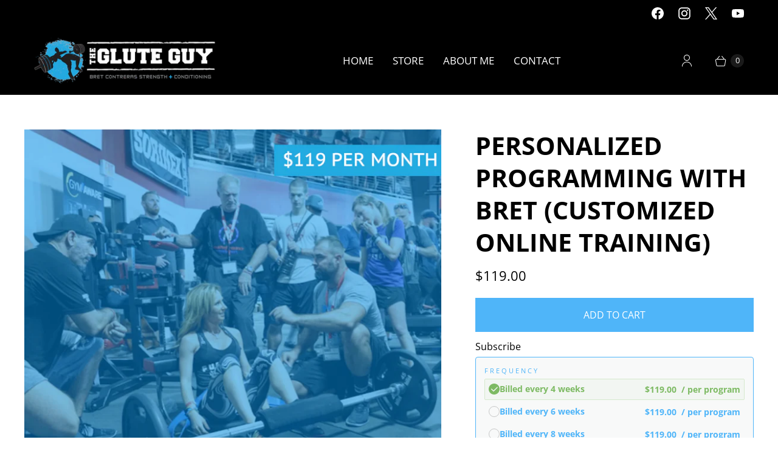

--- FILE ---
content_type: text/html; charset=utf-8
request_url: https://www.bretcontreras.store/collections/all-products-services/products/personalized-programming-with-the-glute-guy
body_size: 73026
content:
<!DOCTYPE html>
<html lang="en" class="no-js">
  <head>
               <script type='text/javascript'>var easylockdownLocationDisabled = true;</script> <script type='text/javascript' src='//www.bretcontreras.store/apps/easylockdown/easylockdown-1.0.8.min.js' data-no-instant></script> <script type='text/javascript'>if( typeof InstantClick == 'object' ) easylockdown.clearData();</script> <style type="text/css">#easylockdown-password-form{padding:30px 0;text-align:center}#easylockdown-wrapper,.easylockdown-form-holder{display:inline-block}#easylockdown-password{vertical-align:top;margin-bottom:16px;padding:8px 15px;line-height:1.2em;outline:0;box-shadow:none}#easylockdown-password-error{display:none;color:#fb8077;text-align:left}#easylockdown-password-error.easylockdown-error{border:1px solid #fb8077}#easylockdown-password-form-button:not(.easylockdown-native-styles){vertical-align:top;display:inline-block!important;height:auto!important;padding:8px 15px;background:#777;border-radius:3px;color:#fff!important;line-height:1.2em;text-decoration:none!important}.easylockdown-instantclick-fix,.easylockdown-item-selector{position:absolute;z-index:-999;display:none;height:0;width:0;font-size:0;line-height:0}.easylockdown-collection-item[data-eld-loc-can],.easylockdown-item-selector+*,.easylockdown-item[data-eld-loc-can]{display:none}.easylockdown404-content-container{padding:50px;text-align:center}.easylockdown404-title-holder .easylockdown-title-404{display:block;margin:0 0 1rem;font-size:2rem;line-height:2.5rem}</style> 




















<script type='text/javascript'>
  if( typeof easylockdown == 'object' ) {
    easylockdown.localeRootUrl = '';
    easylockdown.routerByLocation(); 

    easylockdown.onReady(function(e){
      easylockdown.hideAllLinks();
    });
  }
</script>
  <script>
    window.Store = window.Store || {};
    window.Store.id = 825131061;
  </script>
    <meta charset="utf-8">
    <meta http-equiv="cleartype" content="on">
    <meta name="robots" content="index,follow">

    
    <title>Personalized Programming With Bret (Customized online training) - Bret Contreras</title>

    
      <meta name="description" content="If you have ever dreamed of training with the Glute Guy then do not miss this exclusive opportunity to sign up for for 100% personalized programming by Bret Contreras, PhD, CSCS, and personal trainer for 20 years. Whether your goal is to build an incredible stage-worthy physique, increase your overall athletic strength"/>
    

    

<meta name="author" content="Bret Contreras">
<meta property="og:url" content="https://www.bretcontreras.store/products/personalized-programming-with-the-glute-guy">
<meta property="og:site_name" content="Bret Contreras">




  <meta property="og:type" content="product">
  <meta property="og:title" content="Personalized Programming With Bret (Customized online training)">
  
    
      <meta property="og:image" content="https://www.bretcontreras.store/cdn/shop/products/Personalized-Programming-with-Bret-Contreras_2048x_ce2124de-f7f7-4763-b0a1-8b2c2b4cc3c7_600x.png?v=1531725818">
      <meta property="og:image:secure_url" content="https://www.bretcontreras.store/cdn/shop/products/Personalized-Programming-with-Bret-Contreras_2048x_ce2124de-f7f7-4763-b0a1-8b2c2b4cc3c7_600x.png?v=1531725818">
      <meta property="og:image:width" content="2032">
      <meta property="og:image:height" content="2032">
      <meta property="og:image:alt" content="Personalized Programming With Bret (Customized online training)">
      
    
  
  <meta property="product:price:amount" content="119.00">
  <meta property="product:price:currency" content="USD">



  <meta property="og:description" content="If you have ever dreamed of training with the Glute Guy then do not miss this exclusive opportunity to sign up for for 100% personalized programming by Bret Contreras, PhD, CSCS, and personal trainer for 20 years. Whether your goal is to build an incredible stage-worthy physique, increase your overall athletic strength">




  <meta name="twitter:site" content="@bretcontreras">

<meta name="twitter:card" content="summary">

  <meta name="twitter:title" content="Personalized Programming With Bret (Customized online training)">
  <meta name="twitter:description" content="If you have ever dreamed of training with the Glute Guy then do not miss this exclusive opportunity to sign up for for 100% personalized programming by Bret Contreras, PhD, CSCS, and personal trainer for 20 years. Whether your goal is to build an incredible stage-worthy physique, increase your overall athletic strength and power, or you simply want to focus on the very best glute strengthening workouts, Personalized Programming with the Glute Guy will provide you with highly effective monthly workouts custom tailored for YOU and YOUR goals. Personalized Programming with the Glute Guy is an ongoing monthly subscription service that delivers 100% customized workouts designed to help you reach your specific goals every 4 weeks. PLEASE NOTE: Personalized Programming with the Glute Guy is not the same as a 1:1 online coaching relationship. This digital product is a completely customized 4-week strength">
  <meta name="twitter:image:width" content="240">
  <meta name="twitter:image:height" content="240">
  <meta name="twitter:image" content="https://www.bretcontreras.store/cdn/shop/products/Personalized-Programming-with-Bret-Contreras_2048x_ce2124de-f7f7-4763-b0a1-8b2c2b4cc3c7_240x.png?v=1531725818">
  <meta name="twitter:image:alt" content="Personalized Programming With Bret (Customized online training)">



    
      <link rel="prev" href="/collections/all-products-services/products/glute-lab-the-art-and-science-of-strength-and-physique-training">
    
    
      <link rel="next" href="/collections/all-products-services/products/booty-by-bret">
    

    <!-- Mobile Specific Metas -->
    <meta name="HandheldFriendly" content="True">
    <meta name="MobileOptimized" content="320">
    <meta name="viewport" content="width=device-width,initial-scale=1">
    <meta name="theme-color" content="#ffffff">

    <!-- Preconnect Domains -->
    <link rel="preconnect" href="https://cdn.shopify.com" crossorigin>
    <link rel="preconnect" href="https://fonts.shopify.com" crossorigin>
    <link rel="preconnect" href="https://monorail-edge.shopifysvc.com">

    <!-- Preload Assets -->
    <link rel="preload" href="//www.bretcontreras.store/cdn/shop/t/10/assets/theme.css?v=131283608186877741901759333813" as="style">
    <link rel="preload" href="//www.bretcontreras.store/cdn/shop/t/10/assets/retina.js?v=112409512958897940581728692757" as="script">

    <!-- Stylesheets for Retina-->
    <link href="//www.bretcontreras.store/cdn/shop/t/10/assets/theme.css?v=131283608186877741901759333813" rel="stylesheet" type="text/css" media="all" />

    
      <link rel="shortcut icon" type="image/x-icon" href="//www.bretcontreras.store/cdn/shop/t/10/assets/favicon.png?v=148718616098839658131728692757">
    

    <link rel="canonical" href="https://www.bretcontreras.store/products/personalized-programming-with-the-glute-guy"/>

    

    

    
    <script>
      window.PXUTheme = window.PXUTheme || {};
      window.PXUTheme.version = '7.3.0';
      window.PXUTheme.name = 'Retina';
    </script>
    


    <script>
      
window.PXUTheme = window.PXUTheme || {};


window.PXUTheme.routes = window.PXUTheme.routes || {};
window.PXUTheme.routes.root_url = "/";
window.PXUTheme.routes.cart_url = "/cart";
window.PXUTheme.routes.search_url = "/search";
window.PXUTheme.routes.predictive_search_url = "/search/suggest";
window.PXUTheme.routes.product_recommendations_url = "/recommendations/products";


window.PXUTheme.theme_settings = {};

window.PXUTheme.theme_settings.current_locale = "en";
window.PXUTheme.theme_settings.shop_url = "https://www.bretcontreras.store";


window.PXUTheme.theme_settings.cart_action_type = "redirect_cart";
window.PXUTheme.theme_settings.shipping_calculator = false;


window.PXUTheme.theme_settings.newsletter_popup = false;
window.PXUTheme.theme_settings.newsletter_popup_days = "0";
window.PXUTheme.theme_settings.newsletter_popup_mobile = false;
window.PXUTheme.theme_settings.newsletter_popup_seconds = 4;


window.PXUTheme.theme_settings.enable_autocomplete = true;


window.PXUTheme.theme_settings.free_text = "Free";
window.PXUTheme.theme_settings.sold_out_options = "selectable";
window.PXUTheme.theme_settings.select_first_available_variant = false;
window.PXUTheme.theme_settings.notify_me_form = false;
window.PXUTheme.theme_settings.show_secondary_media = false;


window.PXUTheme.theme_settings.display_inventory_left = false;
window.PXUTheme.theme_settings.inventory_threshold = 10;
window.PXUTheme.theme_settings.limit_quantity = false;


window.PXUTheme.translation = {};


window.PXUTheme.translation.newsletter_success_text = "Thank you for joining our mailing list!";


window.PXUTheme.translation.contact_field_email = "";


window.PXUTheme.translation.menu = "Menu";


window.PXUTheme.translation.search = "Search";
window.PXUTheme.translation.all_results = "View all results";


window.PXUTheme.translation.agree_to_terms_warning = "You must agree with the terms and conditions to checkout.";
window.PXUTheme.translation.cart_discount = "Discount";
window.PXUTheme.translation.edit_cart = "Edit Cart";
window.PXUTheme.translation.add_to_cart = "Add to Cart";
window.PXUTheme.translation.add_to_cart_success = "Translation missing: en.layout.general.add_to_cart_success";
window.PXUTheme.translation.agree_to_terms_html = "I Agree with the Terms &amp; Conditions";
window.PXUTheme.translation.checkout = "Checkout";
window.PXUTheme.translation.or = "Translation missing: en.layout.general.or";
window.PXUTheme.translation.continue_shopping = "Continue Shopping";
window.PXUTheme.translation.empty_cart = "Your Cart is Empty";
window.PXUTheme.translation.cart_total = "Total";
window.PXUTheme.translation.subtotal = "Subtotal";
window.PXUTheme.translation.cart_notes = "Order Notes";
window.PXUTheme.translation.no_shipping_destination = "We do not ship to this destination.";
window.PXUTheme.translation.additional_rate = "There is one shipping rate available for";
window.PXUTheme.translation.additional_rate_at = "at";
window.PXUTheme.translation.additional_rates_part_1 = "There are";
window.PXUTheme.translation.additional_rates_part_2 = "shipping rates available for";
window.PXUTheme.translation.additional_rates_part_3 = "starting at";



window.PXUTheme.translation.product_add_to_cart_success = "Added";
window.PXUTheme.translation.product_add_to_cart = "Add to Cart";
window.PXUTheme.translation.product_notify_form_email = "Enter your email address...";
window.PXUTheme.translation.product_notify_form_send = "Send";
window.PXUTheme.translation.items_left_count_one = "item left";
window.PXUTheme.translation.items_left_count_other = "items left";
window.PXUTheme.translation.product_sold_out = "Sold Out";
window.PXUTheme.translation.product_unavailable = "Unavailable";
window.PXUTheme.translation.product_notify_form_success = "Thanks! We will notify you when this product becomes available!";
window.PXUTheme.translation.product_from = "from";



window.PXUTheme.media_queries = {};
window.PXUTheme.media_queries.small = window.matchMedia( "(max-width: 480px)" );
window.PXUTheme.media_queries.medium = window.matchMedia( "(max-width: 798px)" );
window.PXUTheme.media_queries.large = window.matchMedia( "(min-width: 799px)" );
window.PXUTheme.media_queries.larger = window.matchMedia( "(min-width: 960px)" );
window.PXUTheme.media_queries.xlarge = window.matchMedia( "(min-width: 1200px)" );
window.PXUTheme.media_queries.ie10 = window.matchMedia( "all and (-ms-high-contrast: none), (-ms-high-contrast: active)" );
window.PXUTheme.media_queries.tablet = window.matchMedia( "only screen and (min-width: 799px) and (max-width: 1024px)" );


window.PXUTheme.device = {};
window.PXUTheme.device.hasTouch = window.matchMedia("(any-pointer: coarse)");
window.PXUTheme.device.hasMouse = window.matchMedia("(any-pointer: fine)");


window.PXUTheme.currency = {};


window.PXUTheme.currency.shop_currency = "USD";
window.PXUTheme.currency.default_currency = "USD";
window.PXUTheme.currency.display_format = "money_format";
window.PXUTheme.currency.money_format = "${{amount}}";
window.PXUTheme.currency.money_format_no_currency = "${{amount}}";
window.PXUTheme.currency.money_format_currency = "${{amount}} USD";
window.PXUTheme.currency.native_multi_currency = false;
window.PXUTheme.currency.iso_code = "USD";
window.PXUTheme.currency.symbol = "$";
window.PXUTheme.currency.shipping_calculator = false;
    </script>

    <script src="//www.bretcontreras.store/cdn/shop/t/10/assets/retina.js?v=112409512958897940581728692757" defer></script>

    <script>window.performance && window.performance.mark && window.performance.mark('shopify.content_for_header.start');</script><meta id="shopify-digital-wallet" name="shopify-digital-wallet" content="/825131061/digital_wallets/dialog">
<meta name="shopify-checkout-api-token" content="c36f15e84f0248fbe2c9996710603625">
<link rel="alternate" type="application/json+oembed" href="https://www.bretcontreras.store/products/personalized-programming-with-the-glute-guy.oembed">
<script async="async" src="/checkouts/internal/preloads.js?locale=en-US"></script>
<link rel="preconnect" href="https://shop.app" crossorigin="anonymous">
<script async="async" src="https://shop.app/checkouts/internal/preloads.js?locale=en-US&shop_id=825131061" crossorigin="anonymous"></script>
<script id="apple-pay-shop-capabilities" type="application/json">{"shopId":825131061,"countryCode":"US","currencyCode":"USD","merchantCapabilities":["supports3DS"],"merchantId":"gid:\/\/shopify\/Shop\/825131061","merchantName":"Bret Contreras","requiredBillingContactFields":["postalAddress","email"],"requiredShippingContactFields":["postalAddress","email"],"shippingType":"shipping","supportedNetworks":["visa","masterCard","amex","discover","elo","jcb"],"total":{"type":"pending","label":"Bret Contreras","amount":"1.00"},"shopifyPaymentsEnabled":true,"supportsSubscriptions":true}</script>
<script id="shopify-features" type="application/json">{"accessToken":"c36f15e84f0248fbe2c9996710603625","betas":["rich-media-storefront-analytics"],"domain":"www.bretcontreras.store","predictiveSearch":true,"shopId":825131061,"locale":"en"}</script>
<script>var Shopify = Shopify || {};
Shopify.shop = "bret-contreras.myshopify.com";
Shopify.locale = "en";
Shopify.currency = {"active":"USD","rate":"1.0"};
Shopify.country = "US";
Shopify.theme = {"name":"Retina - Subscriptions Update v1","id":140227117252,"schema_name":"Retina","schema_version":"7.3.0","theme_store_id":601,"role":"main"};
Shopify.theme.handle = "null";
Shopify.theme.style = {"id":null,"handle":null};
Shopify.cdnHost = "www.bretcontreras.store/cdn";
Shopify.routes = Shopify.routes || {};
Shopify.routes.root = "/";</script>
<script type="module">!function(o){(o.Shopify=o.Shopify||{}).modules=!0}(window);</script>
<script>!function(o){function n(){var o=[];function n(){o.push(Array.prototype.slice.apply(arguments))}return n.q=o,n}var t=o.Shopify=o.Shopify||{};t.loadFeatures=n(),t.autoloadFeatures=n()}(window);</script>
<script>
  window.ShopifyPay = window.ShopifyPay || {};
  window.ShopifyPay.apiHost = "shop.app\/pay";
  window.ShopifyPay.redirectState = null;
</script>
<script id="shop-js-analytics" type="application/json">{"pageType":"product"}</script>
<script defer="defer" async type="module" src="//www.bretcontreras.store/cdn/shopifycloud/shop-js/modules/v2/client.init-shop-cart-sync_BApSsMSl.en.esm.js"></script>
<script defer="defer" async type="module" src="//www.bretcontreras.store/cdn/shopifycloud/shop-js/modules/v2/chunk.common_CBoos6YZ.esm.js"></script>
<script type="module">
  await import("//www.bretcontreras.store/cdn/shopifycloud/shop-js/modules/v2/client.init-shop-cart-sync_BApSsMSl.en.esm.js");
await import("//www.bretcontreras.store/cdn/shopifycloud/shop-js/modules/v2/chunk.common_CBoos6YZ.esm.js");

  window.Shopify.SignInWithShop?.initShopCartSync?.({"fedCMEnabled":true,"windoidEnabled":true});

</script>
<script>
  window.Shopify = window.Shopify || {};
  if (!window.Shopify.featureAssets) window.Shopify.featureAssets = {};
  window.Shopify.featureAssets['shop-js'] = {"shop-cart-sync":["modules/v2/client.shop-cart-sync_DJczDl9f.en.esm.js","modules/v2/chunk.common_CBoos6YZ.esm.js"],"init-fed-cm":["modules/v2/client.init-fed-cm_BzwGC0Wi.en.esm.js","modules/v2/chunk.common_CBoos6YZ.esm.js"],"init-windoid":["modules/v2/client.init-windoid_BS26ThXS.en.esm.js","modules/v2/chunk.common_CBoos6YZ.esm.js"],"init-shop-email-lookup-coordinator":["modules/v2/client.init-shop-email-lookup-coordinator_DFwWcvrS.en.esm.js","modules/v2/chunk.common_CBoos6YZ.esm.js"],"shop-cash-offers":["modules/v2/client.shop-cash-offers_DthCPNIO.en.esm.js","modules/v2/chunk.common_CBoos6YZ.esm.js","modules/v2/chunk.modal_Bu1hFZFC.esm.js"],"shop-button":["modules/v2/client.shop-button_D_JX508o.en.esm.js","modules/v2/chunk.common_CBoos6YZ.esm.js"],"shop-toast-manager":["modules/v2/client.shop-toast-manager_tEhgP2F9.en.esm.js","modules/v2/chunk.common_CBoos6YZ.esm.js"],"avatar":["modules/v2/client.avatar_BTnouDA3.en.esm.js"],"pay-button":["modules/v2/client.pay-button_BuNmcIr_.en.esm.js","modules/v2/chunk.common_CBoos6YZ.esm.js"],"init-shop-cart-sync":["modules/v2/client.init-shop-cart-sync_BApSsMSl.en.esm.js","modules/v2/chunk.common_CBoos6YZ.esm.js"],"shop-login-button":["modules/v2/client.shop-login-button_DwLgFT0K.en.esm.js","modules/v2/chunk.common_CBoos6YZ.esm.js","modules/v2/chunk.modal_Bu1hFZFC.esm.js"],"init-customer-accounts-sign-up":["modules/v2/client.init-customer-accounts-sign-up_TlVCiykN.en.esm.js","modules/v2/client.shop-login-button_DwLgFT0K.en.esm.js","modules/v2/chunk.common_CBoos6YZ.esm.js","modules/v2/chunk.modal_Bu1hFZFC.esm.js"],"init-shop-for-new-customer-accounts":["modules/v2/client.init-shop-for-new-customer-accounts_DrjXSI53.en.esm.js","modules/v2/client.shop-login-button_DwLgFT0K.en.esm.js","modules/v2/chunk.common_CBoos6YZ.esm.js","modules/v2/chunk.modal_Bu1hFZFC.esm.js"],"init-customer-accounts":["modules/v2/client.init-customer-accounts_C0Oh2ljF.en.esm.js","modules/v2/client.shop-login-button_DwLgFT0K.en.esm.js","modules/v2/chunk.common_CBoos6YZ.esm.js","modules/v2/chunk.modal_Bu1hFZFC.esm.js"],"shop-follow-button":["modules/v2/client.shop-follow-button_C5D3XtBb.en.esm.js","modules/v2/chunk.common_CBoos6YZ.esm.js","modules/v2/chunk.modal_Bu1hFZFC.esm.js"],"checkout-modal":["modules/v2/client.checkout-modal_8TC_1FUY.en.esm.js","modules/v2/chunk.common_CBoos6YZ.esm.js","modules/v2/chunk.modal_Bu1hFZFC.esm.js"],"lead-capture":["modules/v2/client.lead-capture_D-pmUjp9.en.esm.js","modules/v2/chunk.common_CBoos6YZ.esm.js","modules/v2/chunk.modal_Bu1hFZFC.esm.js"],"shop-login":["modules/v2/client.shop-login_BmtnoEUo.en.esm.js","modules/v2/chunk.common_CBoos6YZ.esm.js","modules/v2/chunk.modal_Bu1hFZFC.esm.js"],"payment-terms":["modules/v2/client.payment-terms_BHOWV7U_.en.esm.js","modules/v2/chunk.common_CBoos6YZ.esm.js","modules/v2/chunk.modal_Bu1hFZFC.esm.js"]};
</script>
<script>(function() {
  var isLoaded = false;
  function asyncLoad() {
    if (isLoaded) return;
    isLoaded = true;
    var urls = ["https:\/\/chimpstatic.com\/mcjs-connected\/js\/users\/c7cabbbe020fe42ba51f4b9c3\/6abe9b532ff63a51d55bd05e6.js?shop=bret-contreras.myshopify.com"];
    for (var i = 0; i < urls.length; i++) {
      var s = document.createElement('script');
      s.type = 'text/javascript';
      s.async = true;
      s.src = urls[i];
      var x = document.getElementsByTagName('script')[0];
      x.parentNode.insertBefore(s, x);
    }
  };
  if(window.attachEvent) {
    window.attachEvent('onload', asyncLoad);
  } else {
    window.addEventListener('load', asyncLoad, false);
  }
})();</script>
<script id="__st">var __st={"a":825131061,"offset":-28800,"reqid":"1fe27d4e-db0c-4e50-95fd-ad73b8461262-1768916166","pageurl":"www.bretcontreras.store\/collections\/all-products-services\/products\/personalized-programming-with-the-glute-guy","u":"19ff79c80ef4","p":"product","rtyp":"product","rid":570919649333};</script>
<script>window.ShopifyPaypalV4VisibilityTracking = true;</script>
<script id="captcha-bootstrap">!function(){'use strict';const t='contact',e='account',n='new_comment',o=[[t,t],['blogs',n],['comments',n],[t,'customer']],c=[[e,'customer_login'],[e,'guest_login'],[e,'recover_customer_password'],[e,'create_customer']],r=t=>t.map((([t,e])=>`form[action*='/${t}']:not([data-nocaptcha='true']) input[name='form_type'][value='${e}']`)).join(','),a=t=>()=>t?[...document.querySelectorAll(t)].map((t=>t.form)):[];function s(){const t=[...o],e=r(t);return a(e)}const i='password',u='form_key',d=['recaptcha-v3-token','g-recaptcha-response','h-captcha-response',i],f=()=>{try{return window.sessionStorage}catch{return}},m='__shopify_v',_=t=>t.elements[u];function p(t,e,n=!1){try{const o=window.sessionStorage,c=JSON.parse(o.getItem(e)),{data:r}=function(t){const{data:e,action:n}=t;return t[m]||n?{data:e,action:n}:{data:t,action:n}}(c);for(const[e,n]of Object.entries(r))t.elements[e]&&(t.elements[e].value=n);n&&o.removeItem(e)}catch(o){console.error('form repopulation failed',{error:o})}}const l='form_type',E='cptcha';function T(t){t.dataset[E]=!0}const w=window,h=w.document,L='Shopify',v='ce_forms',y='captcha';let A=!1;((t,e)=>{const n=(g='f06e6c50-85a8-45c8-87d0-21a2b65856fe',I='https://cdn.shopify.com/shopifycloud/storefront-forms-hcaptcha/ce_storefront_forms_captcha_hcaptcha.v1.5.2.iife.js',D={infoText:'Protected by hCaptcha',privacyText:'Privacy',termsText:'Terms'},(t,e,n)=>{const o=w[L][v],c=o.bindForm;if(c)return c(t,g,e,D).then(n);var r;o.q.push([[t,g,e,D],n]),r=I,A||(h.body.append(Object.assign(h.createElement('script'),{id:'captcha-provider',async:!0,src:r})),A=!0)});var g,I,D;w[L]=w[L]||{},w[L][v]=w[L][v]||{},w[L][v].q=[],w[L][y]=w[L][y]||{},w[L][y].protect=function(t,e){n(t,void 0,e),T(t)},Object.freeze(w[L][y]),function(t,e,n,w,h,L){const[v,y,A,g]=function(t,e,n){const i=e?o:[],u=t?c:[],d=[...i,...u],f=r(d),m=r(i),_=r(d.filter((([t,e])=>n.includes(e))));return[a(f),a(m),a(_),s()]}(w,h,L),I=t=>{const e=t.target;return e instanceof HTMLFormElement?e:e&&e.form},D=t=>v().includes(t);t.addEventListener('submit',(t=>{const e=I(t);if(!e)return;const n=D(e)&&!e.dataset.hcaptchaBound&&!e.dataset.recaptchaBound,o=_(e),c=g().includes(e)&&(!o||!o.value);(n||c)&&t.preventDefault(),c&&!n&&(function(t){try{if(!f())return;!function(t){const e=f();if(!e)return;const n=_(t);if(!n)return;const o=n.value;o&&e.removeItem(o)}(t);const e=Array.from(Array(32),(()=>Math.random().toString(36)[2])).join('');!function(t,e){_(t)||t.append(Object.assign(document.createElement('input'),{type:'hidden',name:u})),t.elements[u].value=e}(t,e),function(t,e){const n=f();if(!n)return;const o=[...t.querySelectorAll(`input[type='${i}']`)].map((({name:t})=>t)),c=[...d,...o],r={};for(const[a,s]of new FormData(t).entries())c.includes(a)||(r[a]=s);n.setItem(e,JSON.stringify({[m]:1,action:t.action,data:r}))}(t,e)}catch(e){console.error('failed to persist form',e)}}(e),e.submit())}));const S=(t,e)=>{t&&!t.dataset[E]&&(n(t,e.some((e=>e===t))),T(t))};for(const o of['focusin','change'])t.addEventListener(o,(t=>{const e=I(t);D(e)&&S(e,y())}));const B=e.get('form_key'),M=e.get(l),P=B&&M;t.addEventListener('DOMContentLoaded',(()=>{const t=y();if(P)for(const e of t)e.elements[l].value===M&&p(e,B);[...new Set([...A(),...v().filter((t=>'true'===t.dataset.shopifyCaptcha))])].forEach((e=>S(e,t)))}))}(h,new URLSearchParams(w.location.search),n,t,e,['guest_login'])})(!0,!0)}();</script>
<script integrity="sha256-4kQ18oKyAcykRKYeNunJcIwy7WH5gtpwJnB7kiuLZ1E=" data-source-attribution="shopify.loadfeatures" defer="defer" src="//www.bretcontreras.store/cdn/shopifycloud/storefront/assets/storefront/load_feature-a0a9edcb.js" crossorigin="anonymous"></script>
<script crossorigin="anonymous" defer="defer" src="//www.bretcontreras.store/cdn/shopifycloud/storefront/assets/shopify_pay/storefront-65b4c6d7.js?v=20250812"></script>
<script data-source-attribution="shopify.dynamic_checkout.dynamic.init">var Shopify=Shopify||{};Shopify.PaymentButton=Shopify.PaymentButton||{isStorefrontPortableWallets:!0,init:function(){window.Shopify.PaymentButton.init=function(){};var t=document.createElement("script");t.src="https://www.bretcontreras.store/cdn/shopifycloud/portable-wallets/latest/portable-wallets.en.js",t.type="module",document.head.appendChild(t)}};
</script>
<script data-source-attribution="shopify.dynamic_checkout.buyer_consent">
  function portableWalletsHideBuyerConsent(e){var t=document.getElementById("shopify-buyer-consent"),n=document.getElementById("shopify-subscription-policy-button");t&&n&&(t.classList.add("hidden"),t.setAttribute("aria-hidden","true"),n.removeEventListener("click",e))}function portableWalletsShowBuyerConsent(e){var t=document.getElementById("shopify-buyer-consent"),n=document.getElementById("shopify-subscription-policy-button");t&&n&&(t.classList.remove("hidden"),t.removeAttribute("aria-hidden"),n.addEventListener("click",e))}window.Shopify?.PaymentButton&&(window.Shopify.PaymentButton.hideBuyerConsent=portableWalletsHideBuyerConsent,window.Shopify.PaymentButton.showBuyerConsent=portableWalletsShowBuyerConsent);
</script>
<script data-source-attribution="shopify.dynamic_checkout.cart.bootstrap">document.addEventListener("DOMContentLoaded",(function(){function t(){return document.querySelector("shopify-accelerated-checkout-cart, shopify-accelerated-checkout")}if(t())Shopify.PaymentButton.init();else{new MutationObserver((function(e,n){t()&&(Shopify.PaymentButton.init(),n.disconnect())})).observe(document.body,{childList:!0,subtree:!0})}}));
</script>
<link id="shopify-accelerated-checkout-styles" rel="stylesheet" media="screen" href="https://www.bretcontreras.store/cdn/shopifycloud/portable-wallets/latest/accelerated-checkout-backwards-compat.css" crossorigin="anonymous">
<style id="shopify-accelerated-checkout-cart">
        #shopify-buyer-consent {
  margin-top: 1em;
  display: inline-block;
  width: 100%;
}

#shopify-buyer-consent.hidden {
  display: none;
}

#shopify-subscription-policy-button {
  background: none;
  border: none;
  padding: 0;
  text-decoration: underline;
  font-size: inherit;
  cursor: pointer;
}

#shopify-subscription-policy-button::before {
  box-shadow: none;
}

      </style>

<script>window.performance && window.performance.mark && window.performance.mark('shopify.content_for_header.end');</script>

    <script>
      document.documentElement.className=document.documentElement.className.replace(/\bno-js\b/,'js');
      if(window.Shopify&&window.Shopify.designMode)document.documentElement.className+=' in-theme-editor';
    </script>
  <!-- BEGIN app block: shopify://apps/bold-subscriptions/blocks/bsub-embed/9ceb49f0-5fe5-4b5e-943d-f8af8985167d -->
<script id="bold-subscriptions-app-embed-script" type="text/javascript" defer>
    
        
            if (window.location.href.includes('pages/manage-subscriptions')) {
                const queryParams = new URLSearchParams(window.location.search);
                if(queryParams.has('deep_link') && queryParams.get('deep_link') === 'upsell' &&
                    queryParams.has('type') && queryParams.get('type') === 'upcoming-order-email'
                ) {
                    window.location.href=`/account/login?${queryParams.toString()}&from_msp=true`;
                }
            } else if (window.location.href.includes('/account/login')) {
                document.addEventListener('DOMContentLoaded', function() {
                    const queryParams = new URLSearchParams(window.location.search);
                    if(queryParams.has('from_msp')) {
                        queryParams.delete('from_msp');

                        let form = document.querySelector("#customer_login");

                        if(form) {
                            let input = document.createElement('input');
                            input.type = 'hidden';
                            input.name = 'return_to';
                            input.value = `https://www.bretcontreras.store/pages/manage-subscriptions?${queryParams.toString()}`;

                            form.appendChild(input);
                        }
                    }
                });
            }
        
    

    window.BOLD = window.BOLD || {};
    window.BOLD.subscriptions = window.BOLD.subscriptions || {};
    window.BOLD.subscriptions.config = window.BOLD.subscriptions.config || {};
    window.BOLD.subscriptions.config.isAppEmbedEnabled = true;
    window.BOLD.subscriptions.classes = window.BOLD.subscriptions.classes || {};
    window.BOLD.subscriptions.patches = window.BOLD.subscriptions.patches || {};
    window.BOLD.subscriptions.patches.maxCheckoutRetries = window.BOLD.subscriptions.patches.maxCheckoutRetries || 200;
    window.BOLD.subscriptions.patches.currentCheckoutRetries = window.BOLD.subscriptions.patches.currentCheckoutRetries || 0;
    window.BOLD.subscriptions.patches.maxCashierPatchAttempts = window.BOLD.subscriptions.patches.maxCashierPatchAttempts || 200;
    window.BOLD.subscriptions.patches.currentCashierPatchAttempts = window.BOLD.subscriptions.patches.currentCashierPatchAttempts || 0;
    window.BOLD.subscriptions.config.platform = 'shopify';
    window.BOLD.subscriptions.config.shopDomain = 'bret-contreras.myshopify.com';
    window.BOLD.subscriptions.config.customDomain = 'www.bretcontreras.store';
    window.BOLD.subscriptions.config.shopIdentifier = '825131061';
    window.BOLD.subscriptions.config.cashierUrl = 'https://cashier.boldcommerce.com';
    window.BOLD.subscriptions.config.boldAPIBase = 'https://api.boldcommerce.com/';
    window.BOLD.subscriptions.config.cashierApplicationUUID = '2e6a2bbc-b12b-4255-abdf-a02af85c0d4e';
    window.BOLD.subscriptions.config.appUrl = 'https://sub.boldapps.net';
    window.BOLD.subscriptions.config.currencyCode = 'USD';
    window.BOLD.subscriptions.config.checkoutType = 'shopify';
    window.BOLD.subscriptions.config.currencyFormat = "$\u0026#123;\u0026#123;amount}}";
    window.BOLD.subscriptions.config.shopCurrencies = [{"id":7629,"currency":"USD","currency_format":"$\u0026#123;\u0026#123;amount}}","created_at":"2024-10-15 00:03:42","updated_at":"2024-10-15 00:03:42"}];
    window.BOLD.subscriptions.config.shopSettings = {"allow_msp_cancellation":true,"allow_msp_prepaid_renewal":true,"customer_can_pause_subscription":true,"customer_can_change_next_order_date":false,"customer_can_change_order_frequency":false,"customer_can_create_an_additional_order":false,"customer_can_use_passwordless_login":false,"customer_passwordless_login_redirect":false,"customer_can_add_products_to_existing_subscriptions":false,"show_currency_code":true,"stored_payment_method_policy":"required","customer_portal_path":"pages\/manage-subscriptions"};
    window.BOLD.subscriptions.config.customerLoginPath = null;
    window.BOLD.subscriptions.config.isPrepaidEnabled = window.BOLD.subscriptions.config.isPrepaidEnabled || true;
    window.BOLD.subscriptions.config.loadSubscriptionGroupFrom = 'default';
    window.BOLD.subscriptions.config.loadSubscriptionGroupFromTypes = "default";
    window.BOLD.subscriptions.config.cashierPluginOnlyMode = window.BOLD.subscriptions.config.cashierPluginOnlyMode || false;
    if (window.BOLD.subscriptions.config.waitForCheckoutLoader === undefined) {
        window.BOLD.subscriptions.config.waitForCheckoutLoader = true;
    }

    window.BOLD.subscriptions.config.addToCartFormSelectors = window.BOLD.subscriptions.config.addToCartFormSelectors || [];
    window.BOLD.subscriptions.config.addToCartButtonSelectors = window.BOLD.subscriptions.config.addToCartButtonSelectors || [];
    window.BOLD.subscriptions.config.widgetInsertBeforeSelectors = window.BOLD.subscriptions.config.widgetInsertBeforeSelectors || [];
    window.BOLD.subscriptions.config.quickAddToCartButtonSelectors = window.BOLD.subscriptions.config.quickAddToCartButtonSelectors || [];
    window.BOLD.subscriptions.config.cartElementSelectors = window.BOLD.subscriptions.config.cartElementSelectors || [];
    window.BOLD.subscriptions.config.cartTotalElementSelectors = window.BOLD.subscriptions.config.cartTotalElementSelectors || [];
    window.BOLD.subscriptions.config.lineItemSelectors = window.BOLD.subscriptions.config.lineItemSelectors || [];
    window.BOLD.subscriptions.config.lineItemNameSelectors = window.BOLD.subscriptions.config.lineItemNameSelectors || [];
    window.BOLD.subscriptions.config.checkoutButtonSelectors = window.BOLD.subscriptions.config.checkoutButtonSelectors || [];

    window.BOLD.subscriptions.config.featureFlags = window.BOLD.subscriptions.config.featureFlagOverrides || ["BE-2298-Support-Variant-Selections-In-Sub-Groups","BE-4245-Prevent-Discount-Swap-For-DD","BE-5047-apply-discount-to-product-adds","BE-4182-report-business-metric"];
    window.BOLD.subscriptions.config.subscriptionProcessingFrequency = '60';
    window.BOLD.subscriptions.config.requireMSPInitialLoadingMessage = true;
    window.BOLD.subscriptions.data = window.BOLD.subscriptions.data || {};

    // Interval text markup template
    window.BOLD.subscriptions.config.lineItemPropertyListSelectors = window.BOLD.subscriptions.config.lineItemPropertyListSelectors || [];
    window.BOLD.subscriptions.config.lineItemPropertyListSelectors.push('dl.definitionList');
    window.BOLD.subscriptions.config.lineItemPropertyListTemplate = window.BOLD.subscriptions.config.lineItemPropertyListTemplate || '<dl class="definitionList"></dl>';
    window.BOLD.subscriptions.config.lineItemPropertyTemplate = window.BOLD.subscriptions.config.lineItemPropertyTemplate || '<dt class="definitionList-key">{{key}}:</dt><dd class="definitionList-value">{{value}}</dd>';

    // Discount text markup template
    window.BOLD.subscriptions.config.discountItemTemplate = window.BOLD.subscriptions.config.discountItemTemplate || '<div class="bold-subscriptions-discount"><div class="bold-subscriptions-discount__details">{{details}}</div><div class="bold-subscriptions-discount__total">{{total}}</div></div>';


    // Constants in XMLHttpRequest are not reliable, so we will create our own
    // reference: https://developer.mozilla.org/en-US/docs/Web/API/XMLHttpRequest/readyState
    window.BOLD.subscriptions.config.XMLHttpRequest = {
        UNSENT:0,            // Client has been created. open() not called yet.
        OPENED: 1,           // open() has been called.
        HEADERS_RECEIVED: 2, // send() has been called, and headers and status are available.
        LOADING: 3,          // Downloading; responseText holds partial data.
        DONE: 4              // The operation is complete.
    };

    window.BOLD.subscriptions.config.assetBaseUrl = 'https://sub.boldapps.net';
    if (window.localStorage && window.localStorage.getItem('boldSubscriptionsAssetBaseUrl')) {
        window.BOLD.subscriptions.config.assetBaseUrl = window.localStorage.getItem('boldSubscriptionsAssetBaseUrl')
    }

    window.BOLD.subscriptions.data.subscriptionGroups = [];
    if (localStorage && localStorage.getItem('boldSubscriptionsSubscriptionGroups')) {
        window.BOLD.subscriptions.data.subscriptionGroups = JSON.parse(localStorage.getItem('boldSubscriptionsSubscriptionGroups'));
    } else {
        window.BOLD.subscriptions.data.subscriptionGroups = [{"id":44490,"billing_rules":[{"id":109742,"subscription_group_id":44490,"interval_name":"Billed every 4 weeks","billing_rule":"FREQ=WEEKLY;INTERVAL=4","custom_billing_rule":""},{"id":120107,"subscription_group_id":44490,"interval_name":"Billed every 6 weeks","billing_rule":"FREQ=WEEKLY;INTERVAL=6","custom_billing_rule":""},{"id":120108,"subscription_group_id":44490,"interval_name":"Billed every 8 weeks","billing_rule":"FREQ=WEEKLY;INTERVAL=8","custom_billing_rule":""}],"is_subscription_only":false,"allow_prepaid":false,"allow_dynamic_discount":false,"is_prepaid_only":false,"should_continue_prepaid":true,"continue_prepaid_type":"as_prepaid","prepaid_durations":[{"id":43935,"subscription_group_id":44490,"total_duration":1,"discount_type":"percentage","discount_value":0}],"dynamic_discounts":[],"selection_options":[{"platform_entity_id":null}],"discount_type":"no_discount","percent_discount":0,"fixed_discount":0,"can_add_to_cart":true}];
    }

    window.BOLD.subscriptions.isFeatureFlagEnabled = function (featureFlag) {
        for (var i = 0; i < window.BOLD.subscriptions.config.featureFlags.length; i++) {
            if (window.BOLD.subscriptions.config.featureFlags[i] === featureFlag){
                return true;
            }
        }
        return false;
    }

    window.BOLD.subscriptions.logger = {
        tag: "bold_subscriptions",
        // the bold subscriptions log level
        // 0 - errors (default)
        // 1 - warnings + errors
        // 2 - info + warnings + errors
        // use window.localStorage.setItem('boldSubscriptionsLogLevel', x) to set the log level
        levels: {
            ERROR: 0,
            WARN: 1,
            INFO: 2,
        },
        level: parseInt((window.localStorage && window.localStorage.getItem('boldSubscriptionsLogLevel')) || "0", 10),
        _log: function(callArgs, level) {
            if (!window.console) {
                return null;
            }

            if (window.BOLD.subscriptions.logger.level < level) {
                return;
            }

            var params = Array.prototype.slice.call(callArgs);
            params.unshift(window.BOLD.subscriptions.logger.tag);

            switch (level) {
                case window.BOLD.subscriptions.logger.levels.INFO:
                    console.info.apply(null, params);
                    return;
                case window.BOLD.subscriptions.logger.levels.WARN:
                    console.warn.apply(null, params);
                    return;
                case window.BOLD.subscriptions.logger.levels.ERROR:
                    console.error.apply(null, params);
                    return;
                default:
                    console.log.apply(null, params);
                    return;
            }
        },
        info: function() {
            window.BOLD.subscriptions.logger._log(arguments, window.BOLD.subscriptions.logger.levels.INFO);
        },
        warn: function() {
            window.BOLD.subscriptions.logger._log(arguments, window.BOLD.subscriptions.logger.levels.WARN);
        },
        error: function() {
            window.BOLD.subscriptions.logger._log(arguments, window.BOLD.subscriptions.logger.levels.ERROR);
        }
    }

    window.BOLD.subscriptions.shouldLoadSubscriptionGroupFromAPI = function() {
        return window.BOLD.subscriptions.config.loadSubscriptionGroupFrom === window.BOLD.subscriptions.config.loadSubscriptionGroupFromTypes['BSUB_API'];
    }

    window.BOLD.subscriptions.getSubscriptionGroupFromProductId = function (productId) {
        var data = window.BOLD.subscriptions.data;
        var foundGroup = null;
        for (var i = 0; i < data.subscriptionGroups.length; i += 1) {
            var subscriptionGroup = data.subscriptionGroups[i];
            for (var j = 0; j < subscriptionGroup.selection_options.length; j += 1) {
                var selectionOption = subscriptionGroup.selection_options[j];
                if (selectionOption.platform_entity_id === productId.toString()) {
                    foundGroup = subscriptionGroup;
                    break;
                }
            }
            if (foundGroup) {
                break;
            }
        }
        return foundGroup;
    };

    window.BOLD.subscriptions.getSubscriptionGroupById = function(subGroupId) {
        var subscriptionGroups = window.BOLD.subscriptions.data.subscriptionGroups;

        for (var i = 0; i < subscriptionGroups.length; i += 1) {
            var subGroup = subscriptionGroups[i];
            if (subGroup.id === subGroupId) {
                return subGroup;
            }
        }

        return null;
    };

    window.BOLD.subscriptions.addSubscriptionGroup = function (subscriptionGroup) {
        if(!window.BOLD.subscriptions.getSubscriptionGroupById(subscriptionGroup.id))
        {
            window.BOLD.subscriptions.data.subscriptionGroups.push(subscriptionGroup);
        }
    }

    window.BOLD.subscriptions.getSubscriptionGroupPrepaidDurationById = function(subscriptionGroupId, prepaidDurationId) {
        var subscriptionGroup = window.BOLD.subscriptions.getSubscriptionGroupById(subscriptionGroupId);

        if (
            !subscriptionGroup
            || !subscriptionGroup.prepaid_durations
            || !subscriptionGroup.prepaid_durations.length
        ) {
            return null;
        }

        for (var i = 0; i < subscriptionGroup.prepaid_durations.length; i++) {
            var prepaidDuration = subscriptionGroup.prepaid_durations[i];
            if (prepaidDuration.id === prepaidDurationId) {
                return prepaidDuration;
            }
        }

        return null;
    }

    window.BOLD.subscriptions.getSubscriptionGroupBillingRuleById = function(subGroup, billingRuleId) {
        for (var i = 0; i < subGroup.billing_rules.length; i += 1) {
            var billingRule = subGroup.billing_rules[i];
            if (billingRule.id === billingRuleId) {
                return billingRule;
            }
        }

        return null;
    };

    window.BOLD.subscriptions.toggleDisabledAddToCartButtons = function(d) {
        var addToCartForms = document.querySelectorAll(window.BOLD.subscriptions.config.addToCartFormSelectors.join(','));
        var disable = !!d;
        for (var i = 0; i < addToCartForms.length; i++) {
            var addToCartForm = addToCartForms[i];
            var productId = window.BOLD.subscriptions.getProductIdFromAddToCartForm(addToCartForm);
            var subscriptionGroup = window.BOLD.subscriptions.getSubscriptionGroupFromProductId(productId);

            if(window.BOLD.subscriptions.isFeatureFlagEnabled('BS2-4659_improve_large_group_selection') ) {
                if (subscriptionGroup || window.BOLD.subscriptions.shouldLoadSubscriptionGroupFromAPI()) {
                    var addToCartButtons = addToCartForm.querySelectorAll(window.BOLD.subscriptions.config.addToCartButtonSelectors.join(','));
                    for (var j = 0; j < addToCartButtons.length; j++) {
                        var addToCartButton = addToCartButtons[j];
                        var toggleAction = disable ?  addToCartButton.setAttribute : addToCartButton.removeAttribute;

                        addToCartButton.disabled = disable;
                        toggleAction.call(addToCartButton, 'data-disabled-by-subscriptions', disable);
                    }
                }
            } else {
                if (subscriptionGroup) {
                    var addToCartButtons = addToCartForm.querySelectorAll(window.BOLD.subscriptions.config.addToCartButtonSelectors.join(','));
                    for (var j = 0; j < addToCartButtons.length; j++) {
                        var addToCartButton = addToCartButtons[j];
                        var toggleAction = disable ?  addToCartButton.setAttribute : addToCartButton.removeAttribute;

                        addToCartButton.disabled = disable;
                        toggleAction.call(addToCartButton, 'data-disabled-by-subscriptions', disable);
                    }
                }
            }

        }
    };

    window.BOLD.subscriptions.disableAddToCartButtons = function () {
        // only disable the add to cart buttons if the app isn't loaded yet
        if (!window.BOLD.subscriptions.app) {
            window.BOLD.subscriptions.toggleDisabledAddToCartButtons(true);
        } else {
            window.BOLD.subscriptions.enableAddToCartButtons();
        }
    };

    window.BOLD.subscriptions.enableAddToCartButtons = function () {
        document.removeEventListener('click', window.BOLD.subscriptions.preventSubscriptionAddToCart);
        window.BOLD.subscriptions.toggleDisabledAddToCartButtons(false);
    };

    window.BOLD.subscriptions.toggleDisabledCheckoutButtons = function(d) {
        var checkoutButtons = document.querySelectorAll(window.BOLD.subscriptions.config.checkoutButtonSelectors.join(','));
        var disable = !!d;
        for (var i = 0; i < checkoutButtons.length; i++) {
            var checkoutButton = checkoutButtons[i];
            var toggleAction = disable ? checkoutButton.setAttribute : checkoutButton.removeAttribute;

            checkoutButton.disabled = disable;
            toggleAction.call(checkoutButton, 'data-disabled-by-subscriptions', disable);
        }
    }

    window.BOLD.subscriptions.disableCheckoutButtons = function() {
        // only disable the checkout buttons if the app isn't loaded yet
        if (!window.BOLD.subscriptions.app) {
            window.BOLD.subscriptions.toggleDisabledCheckoutButtons(true);
        } else {
            window.BOLD.subscriptions.enableCheckoutButtons();
        }
    }

    window.BOLD.subscriptions.enableCheckoutButtons = function() {
        document.removeEventListener('click', window.BOLD.subscriptions.preventCheckout);
        window.BOLD.subscriptions.toggleDisabledCheckoutButtons(false);
    }

    window.BOLD.subscriptions.hasSuccessfulAddToCarts = function() {
        if (typeof(Storage) !== "undefined") {
            var successfulAddToCarts = JSON.parse(
                window.localStorage.getItem('boldSubscriptionsSuccessfulAddToCarts') || '[]'
            );
            if (successfulAddToCarts.length > 0) {
                return true;
            }
        }

        return false;
    }

    window.BOLD.subscriptions.hasPendingAddToCarts = function() {
        if (typeof(Storage) !== "undefined") {
            var pendingAddToCarts = JSON.parse(
                window.localStorage.getItem('boldSubscriptionsPendingAddToCarts') || '[]'
            );
            if (pendingAddToCarts.length > 0) {
                return true;
            }
        }

        return false;
    }

    window.BOLD.subscriptions.addJSAsset = function(src, deferred) {
        var scriptTag = document.getElementById('bold-subscriptions-app-embed-script');
        var jsElement = document.createElement('script');
        jsElement.type = 'text/javascript';
        jsElement.src = src;
        if (deferred) {
           jsElement.defer = true;
        }
        scriptTag.parentNode.insertBefore(jsElement, scriptTag);
    };

    window.BOLD.subscriptions.addCSSAsset = function(href) {
        var scriptTag = document.getElementById('bold-subscriptions-app-embed-script');
        var cssElement = document.createElement('link');
        cssElement.href = href;
        cssElement.rel = 'stylesheet';
        scriptTag.parentNode.insertBefore(cssElement, scriptTag);
    };

    window.BOLD.subscriptions.loadStorefrontAssets = function loadStorefrontAssets() {
        var assets = window.BOLD.subscriptions.config.assets;
        window.BOLD.subscriptions.addCSSAsset(window.BOLD.subscriptions.config.assetBaseUrl + '/static/' + assets['storefront.css']);
        window.BOLD.subscriptions.addJSAsset(window.BOLD.subscriptions.config.assetBaseUrl + '/static/' + assets['storefront.js'], false);
    };

    window.BOLD.subscriptions.loadCustomerPortalAssets = function loadCustomerPortalAssets() {
      if (document.getElementById('customer-portal-root') || document.getElementsByClassName('bsub-express-add-ons-widget')) {
        var assets = window.BOLD.subscriptions.config.assets;
        window.BOLD.subscriptions.addCSSAsset(window.BOLD.subscriptions.config.assetBaseUrl + '/static/' + assets['customer_portal.css']);
        window.BOLD.subscriptions.addJSAsset(window.BOLD.subscriptions.config.assetBaseUrl + '/static/' + assets['customer_portal.js'], true);
      }
    };

    window.BOLD.subscriptions.processManifest = function() {
        if (!window.BOLD.subscriptions.processedManifest) {
            window.BOLD.subscriptions.processedManifest = true;
            window.BOLD.subscriptions.config.assets = JSON.parse(this.responseText);

            
            window.BOLD.subscriptions.loadCustomerPortalAssets();
        }
    };

    window.BOLD.subscriptions.addInitialLoadingMessage = function() {
        var customerPortalNode = document.getElementById('customer-portal-root');
        if (customerPortalNode && window.BOLD.subscriptions.config.requireMSPInitialLoadingMessage) {
            customerPortalNode.innerHTML = '<div class="bold-subscriptions-loader-container"><div class="bold-subscriptions-loader"></div></div>';
        }
    }

    window.BOLD.subscriptions.contentLoaded = function() {
        window.BOLD.subscriptions.data.contentLoadedEventTriggered = true;
        window.BOLD.subscriptions.addInitialLoadingMessage();
        
    };

    window.BOLD.subscriptions.preventSubscriptionAddToCart = function(e) {
        if (e.target.matches(window.BOLD.subscriptions.config.addToCartButtonSelectors.join(',')) && e.target.form) {
            var productId = window.BOLD.subscriptions.getProductIdFromAddToCartForm(e.target.form);
            var subscriptionGroup = window.BOLD.subscriptions.getSubscriptionGroupFromProductId(productId);
            if(window.BOLD.subscriptions.isFeatureFlagEnabled('BS2-4659_improve_large_group_selection'))
            {
                if (subscriptionGroup || window.BOLD.subscriptions.shouldLoadSubscriptionGroupFromAPI()) {
                    // This code prevents products in subscription groups from being added to the cart before the
                    // Subscriptions app fully loads. Once the subscriptions app loads it will re-enable the
                    // buttons. Use window.BOLD.subscriptions.enableAddToCartButtons enable them manually.
                    e.preventDefault();
                    return false;
                }
            } else {
                if (subscriptionGroup) {
                    // This code prevents products in subscription groups from being added to the cart before the
                    // Subscriptions app fully loads. Once the subscriptions app loads it will re-enable the
                    // buttons. Use window.BOLD.subscriptions.enableAddToCartButtons enable them manually.
                    e.preventDefault();
                    return false;
                }
            }

        }
    };

    window.BOLD.subscriptions.preventCheckout = function(e) {
        if (
            e.target.matches(window.BOLD.subscriptions.config.checkoutButtonSelectors.join(','))
            && (window.BOLD.subscriptions.hasSuccessfulAddToCarts() || window.BOLD.subscriptions.hasPendingAddToCarts())
        ) {
            // This code prevents checkouts on the shop until the Subscriptions app fully loads.
            // When the Subscriptions app is ready it will enable the checkout buttons itself.
            // Use window.BOLD.subscriptions.enableCheckoutButtons to enable them manually.
            e.preventDefault();
            return false;
        }
    }

    if (!window.BOLD.subscriptions.config.legacyAssetsLoaded) {
        
        document.addEventListener('DOMContentLoaded', window.BOLD.subscriptions.contentLoaded);
    }

    if (!Element.prototype.matches) {
        Element.prototype.matches =
            Element.prototype.matchesSelector ||
            Element.prototype.mozMatchesSelector ||
            Element.prototype.msMatchesSelector ||
            Element.prototype.oMatchesSelector ||
            Element.prototype.webkitMatchesSelector ||
            function(s) {
                var matches = (this.document || this.ownerDocument).querySelectorAll(s),
                    i = matches.length;
                while (--i >= 0 && matches.item(i) !== this) {}
                return i > -1;
            };
    }

    if (!Element.prototype.closest) {
        Element.prototype.closest = function(s) {
            var el = this;

            do {
                if (Element.prototype.matches.call(el, s)) return el;
                el = el.parentElement || el.parentNode;
            } while (el !== null && el.nodeType === 1);
            return null;
        };
    }

    window.BOLD.subscriptions.setVisibilityOfAdditionalCheckoutButtons = function (isVisible) {
        if (window.BOLD.subscriptions.config.additionalCheckoutSelectors === undefined) {
            return;
        }

        var selectors = window.BOLD.subscriptions.config.additionalCheckoutSelectors;

        for (var i = 0; i < selectors.length; i++) {
            var elements = document.querySelectorAll(selectors[i]);

            for (var j = 0; j < elements.length; j++) {
                elements[j].style.display = isVisible ? 'block' : 'none';
            }
        }
    }

    window.BOLD.subscriptions.hideAdditionalCheckoutButtons = function() {
        window.BOLD.subscriptions.setVisibilityOfAdditionalCheckoutButtons(false);
    };

    window.BOLD.subscriptions.showAdditionalCheckoutButtons = function() {
        window.BOLD.subscriptions.setVisibilityOfAdditionalCheckoutButtons(true);
    };

    window.BOLD.subscriptions.enhanceMspUrls = function(data) {
        var mspUrl = 'https://sub.boldapps.net/shop/19883/customer_portal';
        var elements = document.querySelectorAll("a[href='"+mspUrl+"']");

        if(!elements.length || !data.success) {
            return;
        }

        for (var i = 0; i < elements.length; i++) {
            elements[i].href = elements[i].href + "?jwt="+data.value.jwt+"&customerId="+data.value.customerId;
        }
    };

    if (!window.BOLD.subscriptions.config.legacyAssetsLoaded) {
        window.addEventListener('load', function () {
          if (document.getElementById('customer-portal-root')) {
            window.BOLD.subscriptions.getJWT(window.BOLD.subscriptions.enhanceMspUrls);
          }
        });

        // This will be called immediately
        // Use this anonymous function to avoid polluting the global namespace
        (function() {
            var xhr = new XMLHttpRequest();
            xhr.addEventListener('load', window.BOLD.subscriptions.processManifest);
            xhr.open('GET', window.BOLD.subscriptions.config.assetBaseUrl + '/static/manifest.json?t=' + (new Date()).getTime());
            xhr.send();
        })()
    }

    window.BOLD.subscriptions.patches.patchCashier = function() {
        if (window.BOLD && window.BOLD.checkout) {
            window.BOLD.checkout.disable();
            window.BOLD.checkout.listenerFn = window.BOLD.subscriptions.patches.cashierListenerFn;
            window.BOLD.checkout.enable();
        } else if (window.BOLD.subscriptions.patches.currentCashierPatchAttempts < window.BOLD.subscriptions.patches.maxCashierPatchAttempts) {
            window.BOLD.subscriptions.patches.currentCashierPatchAttempts++;
            setTimeout(window.BOLD.subscriptions.patches.patchCashier, 100);
        }
    };

    window.BOLD.subscriptions.patches.finishCheckout = function(event, form, cart) {
        window.BOLD.subscriptions.patches.currentCheckoutRetries++;

        if (!window.BOLD.subscriptions.app
            && window.BOLD.subscriptions.patches.currentCheckoutRetries < window.BOLD.subscriptions.patches.maxCheckoutRetries
        ) {
            setTimeout(function () { window.BOLD.subscriptions.patches.finishCheckout(event, form, cart); }, 100);
            return;
        } else if (window.BOLD.subscriptions.app) {
            window.BOLD.subscriptions.patches.currentCheckoutRetries = 0;
            window.BOLD.subscriptions.app.addCartParams(form, cart);
        }

        var noSubscriptions = false;
        if ((window.BOLD.subscriptions.app && window.BOLD.subscriptions.app.successfulAddToCarts.length === 0)
            || !window.BOLD.subscriptions.app
        ) {
            noSubscriptions = true;
            event.target.dataset.cashierConfirmedNoPlugins = true;

            if (window.BOLD.subscriptions.setCashierFeatureToken) {
                window.BOLD.subscriptions.setCashierFeatureToken(false);
            }
        }

        if ((noSubscriptions && window.BOLD.subscriptions.config.cashierPluginOnlyMode)
            || (typeof BOLD.checkout.isFeatureRequired === 'function' && !BOLD.checkout.isFeatureRequired())
        ) {
            // send them to the original checkout when in plugin only mode
            // and either BSUB is there but there are no subscription products
            // or BSUB isn't there at all
            if (form.dataset.old_form_action) {
                form.action = form.dataset.old_form_action;
            }
            event.target.click();
        } else {
            // sends them to Cashier since BSUB got a chance to add it's stuff
            // and plugin only mode is not enabled
            form.submit();
        }
    };
</script>
<script id="bold-subscriptions-app-embed-platform-script" type="text/javascript" defer>
    window.BOLD.subscriptions.config.shopPlatformId = '825131061';
    window.BOLD.subscriptions.config.appSlug = 'subscriptions';

    window.BOLD = window.BOLD || {};
    window.BOLD.subscriptions = window.BOLD.subscriptions || {};
    window.BOLD.subscriptions.data = window.BOLD.subscriptions.data || {};
    window.BOLD.subscriptions.data.platform = window.BOLD.subscriptions.data.platform || {};
    window.BOLD.subscriptions.data.platform.customer = { id: '' };
    window.BOLD.subscriptions.data.platform.product = {"id":570919649333,"title":"Personalized Programming With Bret (Customized online training)","handle":"personalized-programming-with-the-glute-guy","description":"\u003cp\u003eIf you have ever dreamed of training with the Glute Guy then do not miss this exclusive opportunity to sign up for for 100% personalized programming by Bret Contreras, PhD, CSCS, and personal trainer for 20 years.\u003c\/p\u003e\n\u003cp\u003eWhether your goal is to build an incredible stage-worthy physique, increase your overall athletic strength and power, or you simply want to focus on the very best glute strengthening workouts, Personalized Programming with the Glute Guy will provide you with highly effective monthly workouts custom tailored for YOU and YOUR goals.\u003c\/p\u003e\n\u003cp\u003e\u003cspan\u003ePersonalized Programming with the Glute Guy is an ongoing monthly subscription service that delivers 100% customized workouts designed to help you reach your specific goals every 4 weeks.\u003c\/span\u003e\u003c\/p\u003e\n\u003ch3\u003e\u003cspan\u003ePLEASE NOTE:\u003c\/span\u003e\u003c\/h3\u003e\n\u003cp\u003e\u003cstrong\u003ePersonalized Programming with the Glute Guy is not the same as a 1:1 online coaching relationship. This digital product is a completely customized 4-week strength training workout program subscription tailored to your personal strength training goals. Macro calculations or other diet advice is not offered at this time.\u003c\/strong\u003e\u003c\/p\u003e\n\u003cp\u003e\u003cstrong\u003eThis product does not include form check evaluations.\u003c\/strong\u003e\u003c\/p\u003e\n\u003ch3\u003e\u003cspan\u003eCOST:\u003c\/span\u003e\u003c\/h3\u003e\n\u003cp\u003eThe cost for Personalized Programming with the Glute Guy is $119 every 28-days until subscription cancellation. You will be emailed an intake questionnaire form upon purchase. Please allow up to 7-days after purchase and receipt of the completed questionnaire form for delivery of your program. New questionnaires will be emailed each month after successful renewal payment and your new program will arrive within 7-days of receiving the completed follow up questionnaire.\u003c\/p\u003e\n\u003cp\u003eAll cancellations must be completed prior to your next billing date. \u003cstrong\u003eNo refunds\u003c\/strong\u003e will be offered for failure to cancel in a timely manner and your new personalized program will be delivered as scheduled. \u003cem\u003eYou may cancel anytime\u003c\/em\u003e.\u003c\/p\u003e\n\u003cp\u003e\u003cspan\u003e\u003cstrong\u003ePlease note that using a custom domain email address (example: jane@businessname.com) when signing up may cause difficulty in receiving programming emails as intended.\u003c\/strong\u003e\u003c\/span\u003e\u003c\/p\u003e\n\u003cp\u003e\u003cspan\u003e\u003cstrong\u003eUsing an email service such as gmail.com, hotmail.com, etc will ensure the proper delivery of important information.\u003c\/strong\u003e\u003c\/span\u003e\u003c\/p\u003e\n\u003cp\u003eIf you have any questions, please email \u003cspan class=\"s1\"\u003e\u003ca href=\"mailto:pp@bretcontreras.com\"\u003epp@bretcontreras.com\u003c\/a\u003e\u003c\/span\u003e\u003cspan class=\"s2\"\u003e \u003c\/span\u003efor further information.\u003c\/p\u003e\n\u003ch3\u003e\u003cspan\u003eDISCLAIMER:\u003c\/span\u003e\u003c\/h3\u003e\n\u003cp\u003eThe Personalized Programming with the Glute Guy product is not intended to be a substitute for professional medical advice, diagnosis, or treatment. Always seek the advice of your physician or other qualified health provider with any questions you may have regarding a medical condition. Never disregard professional medical advice or delay in seeking it because of something you have read on this Site.\u003c\/p\u003e\n\u003cp\u003eIf you think you may have a medical emergency, call your doctor or 911 immediately. Bret Contreras does not recommend or endorse any specific tests, physicians, products, procedures, opinions, or other information that may be mentioned on this Site. Reliance on any information provided by Bret Contreras, BretContreras.com employees, others appearing on this Site at the invitation of Bret Contreras, or other visitors to this Site is solely at your own risk.\u003c\/p\u003e\n\u003cp\u003eResults with this program may vary. Exercise and proper diet are necessary to achieve and maintain weight loss. Consult your healthcare professional before beginning any diet or fitness regimen and please refer to your healthcare professional with any medical related questions that may arise while training with the Personalized Programming with the Glute Guy product.\u003c\/p\u003e\n\u003cp\u003eThis product may be discontinued at any time for any reason.\u003c\/p\u003e","published_at":"2018-03-18T18:25:55-07:00","created_at":"2018-03-26T14:56:42-07:00","vendor":"Bret Contreras","type":"Subscription","tags":[],"price":11900,"price_min":11900,"price_max":11900,"available":true,"price_varies":false,"compare_at_price":null,"compare_at_price_min":0,"compare_at_price_max":0,"compare_at_price_varies":false,"variants":[{"id":7337759866933,"title":"Default Title","option1":"Default Title","option2":null,"option3":null,"sku":"","requires_shipping":false,"taxable":false,"featured_image":null,"available":true,"name":"Personalized Programming With Bret (Customized online training)","public_title":null,"options":["Default Title"],"price":11900,"weight":0,"compare_at_price":null,"inventory_management":null,"barcode":"","requires_selling_plan":true,"selling_plan_allocations":[{"price_adjustments":[],"price":11900,"compare_at_price":null,"per_delivery_price":11900,"selling_plan_id":3155656900,"selling_plan_group_id":"be5676770f7a2a402f39044871b9ae3b86c22e15"},{"price_adjustments":[],"price":11900,"compare_at_price":null,"per_delivery_price":11900,"selling_plan_id":3155689668,"selling_plan_group_id":"be5676770f7a2a402f39044871b9ae3b86c22e15"},{"price_adjustments":[],"price":11900,"compare_at_price":null,"per_delivery_price":11900,"selling_plan_id":3155722436,"selling_plan_group_id":"be5676770f7a2a402f39044871b9ae3b86c22e15"}]}],"images":["\/\/www.bretcontreras.store\/cdn\/shop\/products\/Personalized-Programming-with-Bret-Contreras_2048x_ce2124de-f7f7-4763-b0a1-8b2c2b4cc3c7.png?v=1531725818"],"featured_image":"\/\/www.bretcontreras.store\/cdn\/shop\/products\/Personalized-Programming-with-Bret-Contreras_2048x_ce2124de-f7f7-4763-b0a1-8b2c2b4cc3c7.png?v=1531725818","options":["Title"],"media":[{"alt":null,"id":1328829530165,"position":1,"preview_image":{"aspect_ratio":1.0,"height":2032,"width":2032,"src":"\/\/www.bretcontreras.store\/cdn\/shop\/products\/Personalized-Programming-with-Bret-Contreras_2048x_ce2124de-f7f7-4763-b0a1-8b2c2b4cc3c7.png?v=1531725818"},"aspect_ratio":1.0,"height":2032,"media_type":"image","src":"\/\/www.bretcontreras.store\/cdn\/shop\/products\/Personalized-Programming-with-Bret-Contreras_2048x_ce2124de-f7f7-4763-b0a1-8b2c2b4cc3c7.png?v=1531725818","width":2032}],"requires_selling_plan":true,"selling_plan_groups":[{"id":"be5676770f7a2a402f39044871b9ae3b86c22e15","name":"Subscribe and save","options":[{"name":"Delivery frequency","position":1,"values":["Billed every 4 weeks","Billed every 6 weeks","Billed every 8 weeks"]}],"selling_plans":[{"id":3155656900,"name":"Billed every 4 weeks","description":null,"options":[{"name":"Delivery frequency","position":1,"value":"Billed every 4 weeks"}],"recurring_deliveries":true,"price_adjustments":[],"checkout_charge":{"value_type":"percentage","value":100}},{"id":3155689668,"name":"Billed every 6 weeks","description":null,"options":[{"name":"Delivery frequency","position":1,"value":"Billed every 6 weeks"}],"recurring_deliveries":true,"price_adjustments":[],"checkout_charge":{"value_type":"percentage","value":100}},{"id":3155722436,"name":"Billed every 8 weeks","description":null,"options":[{"name":"Delivery frequency","position":1,"value":"Billed every 8 weeks"}],"recurring_deliveries":true,"price_adjustments":[],"checkout_charge":{"value_type":"percentage","value":100}}],"app_id":"44490"}],"content":"\u003cp\u003eIf you have ever dreamed of training with the Glute Guy then do not miss this exclusive opportunity to sign up for for 100% personalized programming by Bret Contreras, PhD, CSCS, and personal trainer for 20 years.\u003c\/p\u003e\n\u003cp\u003eWhether your goal is to build an incredible stage-worthy physique, increase your overall athletic strength and power, or you simply want to focus on the very best glute strengthening workouts, Personalized Programming with the Glute Guy will provide you with highly effective monthly workouts custom tailored for YOU and YOUR goals.\u003c\/p\u003e\n\u003cp\u003e\u003cspan\u003ePersonalized Programming with the Glute Guy is an ongoing monthly subscription service that delivers 100% customized workouts designed to help you reach your specific goals every 4 weeks.\u003c\/span\u003e\u003c\/p\u003e\n\u003ch3\u003e\u003cspan\u003ePLEASE NOTE:\u003c\/span\u003e\u003c\/h3\u003e\n\u003cp\u003e\u003cstrong\u003ePersonalized Programming with the Glute Guy is not the same as a 1:1 online coaching relationship. This digital product is a completely customized 4-week strength training workout program subscription tailored to your personal strength training goals. Macro calculations or other diet advice is not offered at this time.\u003c\/strong\u003e\u003c\/p\u003e\n\u003cp\u003e\u003cstrong\u003eThis product does not include form check evaluations.\u003c\/strong\u003e\u003c\/p\u003e\n\u003ch3\u003e\u003cspan\u003eCOST:\u003c\/span\u003e\u003c\/h3\u003e\n\u003cp\u003eThe cost for Personalized Programming with the Glute Guy is $119 every 28-days until subscription cancellation. You will be emailed an intake questionnaire form upon purchase. Please allow up to 7-days after purchase and receipt of the completed questionnaire form for delivery of your program. New questionnaires will be emailed each month after successful renewal payment and your new program will arrive within 7-days of receiving the completed follow up questionnaire.\u003c\/p\u003e\n\u003cp\u003eAll cancellations must be completed prior to your next billing date. \u003cstrong\u003eNo refunds\u003c\/strong\u003e will be offered for failure to cancel in a timely manner and your new personalized program will be delivered as scheduled. \u003cem\u003eYou may cancel anytime\u003c\/em\u003e.\u003c\/p\u003e\n\u003cp\u003e\u003cspan\u003e\u003cstrong\u003ePlease note that using a custom domain email address (example: jane@businessname.com) when signing up may cause difficulty in receiving programming emails as intended.\u003c\/strong\u003e\u003c\/span\u003e\u003c\/p\u003e\n\u003cp\u003e\u003cspan\u003e\u003cstrong\u003eUsing an email service such as gmail.com, hotmail.com, etc will ensure the proper delivery of important information.\u003c\/strong\u003e\u003c\/span\u003e\u003c\/p\u003e\n\u003cp\u003eIf you have any questions, please email \u003cspan class=\"s1\"\u003e\u003ca href=\"mailto:pp@bretcontreras.com\"\u003epp@bretcontreras.com\u003c\/a\u003e\u003c\/span\u003e\u003cspan class=\"s2\"\u003e \u003c\/span\u003efor further information.\u003c\/p\u003e\n\u003ch3\u003e\u003cspan\u003eDISCLAIMER:\u003c\/span\u003e\u003c\/h3\u003e\n\u003cp\u003eThe Personalized Programming with the Glute Guy product is not intended to be a substitute for professional medical advice, diagnosis, or treatment. Always seek the advice of your physician or other qualified health provider with any questions you may have regarding a medical condition. Never disregard professional medical advice or delay in seeking it because of something you have read on this Site.\u003c\/p\u003e\n\u003cp\u003eIf you think you may have a medical emergency, call your doctor or 911 immediately. Bret Contreras does not recommend or endorse any specific tests, physicians, products, procedures, opinions, or other information that may be mentioned on this Site. Reliance on any information provided by Bret Contreras, BretContreras.com employees, others appearing on this Site at the invitation of Bret Contreras, or other visitors to this Site is solely at your own risk.\u003c\/p\u003e\n\u003cp\u003eResults with this program may vary. Exercise and proper diet are necessary to achieve and maintain weight loss. Consult your healthcare professional before beginning any diet or fitness regimen and please refer to your healthcare professional with any medical related questions that may arise while training with the Personalized Programming with the Glute Guy product.\u003c\/p\u003e\n\u003cp\u003eThis product may be discontinued at any time for any reason.\u003c\/p\u003e"};
    window.BOLD.subscriptions.data.platform.products = [];
    window.BOLD.subscriptions.data.platform.variantProductMap = {};

    window.BOLD.subscriptions.addCachedProductData = function(products) {
        // ignore [], null, and undefined
        if (!products) {
            return
        }

        if (!Array.isArray(products)) {
            window.BOLD.subscriptions.logger.warn('products must be an array')
            return
        }

        window.BOLD.subscriptions.data.platform.products.concat(products)

        for (var i = 0; i < products.length; i++) {
            var product = products[i];
            for (var j = 0; j < product.variants.length; j++) {
                var variant = product.variants[j];
                window.BOLD.subscriptions.data.platform.variantProductMap[variant.id] = product;
            }
        }
    }

    
    window.BOLD.subscriptions.addCachedProductData([{"id":570919649333,"title":"Personalized Programming With Bret (Customized online training)","handle":"personalized-programming-with-the-glute-guy","description":"\u003cp\u003eIf you have ever dreamed of training with the Glute Guy then do not miss this exclusive opportunity to sign up for for 100% personalized programming by Bret Contreras, PhD, CSCS, and personal trainer for 20 years.\u003c\/p\u003e\n\u003cp\u003eWhether your goal is to build an incredible stage-worthy physique, increase your overall athletic strength and power, or you simply want to focus on the very best glute strengthening workouts, Personalized Programming with the Glute Guy will provide you with highly effective monthly workouts custom tailored for YOU and YOUR goals.\u003c\/p\u003e\n\u003cp\u003e\u003cspan\u003ePersonalized Programming with the Glute Guy is an ongoing monthly subscription service that delivers 100% customized workouts designed to help you reach your specific goals every 4 weeks.\u003c\/span\u003e\u003c\/p\u003e\n\u003ch3\u003e\u003cspan\u003ePLEASE NOTE:\u003c\/span\u003e\u003c\/h3\u003e\n\u003cp\u003e\u003cstrong\u003ePersonalized Programming with the Glute Guy is not the same as a 1:1 online coaching relationship. This digital product is a completely customized 4-week strength training workout program subscription tailored to your personal strength training goals. Macro calculations or other diet advice is not offered at this time.\u003c\/strong\u003e\u003c\/p\u003e\n\u003cp\u003e\u003cstrong\u003eThis product does not include form check evaluations.\u003c\/strong\u003e\u003c\/p\u003e\n\u003ch3\u003e\u003cspan\u003eCOST:\u003c\/span\u003e\u003c\/h3\u003e\n\u003cp\u003eThe cost for Personalized Programming with the Glute Guy is $119 every 28-days until subscription cancellation. You will be emailed an intake questionnaire form upon purchase. Please allow up to 7-days after purchase and receipt of the completed questionnaire form for delivery of your program. New questionnaires will be emailed each month after successful renewal payment and your new program will arrive within 7-days of receiving the completed follow up questionnaire.\u003c\/p\u003e\n\u003cp\u003eAll cancellations must be completed prior to your next billing date. \u003cstrong\u003eNo refunds\u003c\/strong\u003e will be offered for failure to cancel in a timely manner and your new personalized program will be delivered as scheduled. \u003cem\u003eYou may cancel anytime\u003c\/em\u003e.\u003c\/p\u003e\n\u003cp\u003e\u003cspan\u003e\u003cstrong\u003ePlease note that using a custom domain email address (example: jane@businessname.com) when signing up may cause difficulty in receiving programming emails as intended.\u003c\/strong\u003e\u003c\/span\u003e\u003c\/p\u003e\n\u003cp\u003e\u003cspan\u003e\u003cstrong\u003eUsing an email service such as gmail.com, hotmail.com, etc will ensure the proper delivery of important information.\u003c\/strong\u003e\u003c\/span\u003e\u003c\/p\u003e\n\u003cp\u003eIf you have any questions, please email \u003cspan class=\"s1\"\u003e\u003ca href=\"mailto:pp@bretcontreras.com\"\u003epp@bretcontreras.com\u003c\/a\u003e\u003c\/span\u003e\u003cspan class=\"s2\"\u003e \u003c\/span\u003efor further information.\u003c\/p\u003e\n\u003ch3\u003e\u003cspan\u003eDISCLAIMER:\u003c\/span\u003e\u003c\/h3\u003e\n\u003cp\u003eThe Personalized Programming with the Glute Guy product is not intended to be a substitute for professional medical advice, diagnosis, or treatment. Always seek the advice of your physician or other qualified health provider with any questions you may have regarding a medical condition. Never disregard professional medical advice or delay in seeking it because of something you have read on this Site.\u003c\/p\u003e\n\u003cp\u003eIf you think you may have a medical emergency, call your doctor or 911 immediately. Bret Contreras does not recommend or endorse any specific tests, physicians, products, procedures, opinions, or other information that may be mentioned on this Site. Reliance on any information provided by Bret Contreras, BretContreras.com employees, others appearing on this Site at the invitation of Bret Contreras, or other visitors to this Site is solely at your own risk.\u003c\/p\u003e\n\u003cp\u003eResults with this program may vary. Exercise and proper diet are necessary to achieve and maintain weight loss. Consult your healthcare professional before beginning any diet or fitness regimen and please refer to your healthcare professional with any medical related questions that may arise while training with the Personalized Programming with the Glute Guy product.\u003c\/p\u003e\n\u003cp\u003eThis product may be discontinued at any time for any reason.\u003c\/p\u003e","published_at":"2018-03-18T18:25:55-07:00","created_at":"2018-03-26T14:56:42-07:00","vendor":"Bret Contreras","type":"Subscription","tags":[],"price":11900,"price_min":11900,"price_max":11900,"available":true,"price_varies":false,"compare_at_price":null,"compare_at_price_min":0,"compare_at_price_max":0,"compare_at_price_varies":false,"variants":[{"id":7337759866933,"title":"Default Title","option1":"Default Title","option2":null,"option3":null,"sku":"","requires_shipping":false,"taxable":false,"featured_image":null,"available":true,"name":"Personalized Programming With Bret (Customized online training)","public_title":null,"options":["Default Title"],"price":11900,"weight":0,"compare_at_price":null,"inventory_management":null,"barcode":"","requires_selling_plan":true,"selling_plan_allocations":[{"price_adjustments":[],"price":11900,"compare_at_price":null,"per_delivery_price":11900,"selling_plan_id":3155656900,"selling_plan_group_id":"be5676770f7a2a402f39044871b9ae3b86c22e15"},{"price_adjustments":[],"price":11900,"compare_at_price":null,"per_delivery_price":11900,"selling_plan_id":3155689668,"selling_plan_group_id":"be5676770f7a2a402f39044871b9ae3b86c22e15"},{"price_adjustments":[],"price":11900,"compare_at_price":null,"per_delivery_price":11900,"selling_plan_id":3155722436,"selling_plan_group_id":"be5676770f7a2a402f39044871b9ae3b86c22e15"}]}],"images":["\/\/www.bretcontreras.store\/cdn\/shop\/products\/Personalized-Programming-with-Bret-Contreras_2048x_ce2124de-f7f7-4763-b0a1-8b2c2b4cc3c7.png?v=1531725818"],"featured_image":"\/\/www.bretcontreras.store\/cdn\/shop\/products\/Personalized-Programming-with-Bret-Contreras_2048x_ce2124de-f7f7-4763-b0a1-8b2c2b4cc3c7.png?v=1531725818","options":["Title"],"media":[{"alt":null,"id":1328829530165,"position":1,"preview_image":{"aspect_ratio":1.0,"height":2032,"width":2032,"src":"\/\/www.bretcontreras.store\/cdn\/shop\/products\/Personalized-Programming-with-Bret-Contreras_2048x_ce2124de-f7f7-4763-b0a1-8b2c2b4cc3c7.png?v=1531725818"},"aspect_ratio":1.0,"height":2032,"media_type":"image","src":"\/\/www.bretcontreras.store\/cdn\/shop\/products\/Personalized-Programming-with-Bret-Contreras_2048x_ce2124de-f7f7-4763-b0a1-8b2c2b4cc3c7.png?v=1531725818","width":2032}],"requires_selling_plan":true,"selling_plan_groups":[{"id":"be5676770f7a2a402f39044871b9ae3b86c22e15","name":"Subscribe and save","options":[{"name":"Delivery frequency","position":1,"values":["Billed every 4 weeks","Billed every 6 weeks","Billed every 8 weeks"]}],"selling_plans":[{"id":3155656900,"name":"Billed every 4 weeks","description":null,"options":[{"name":"Delivery frequency","position":1,"value":"Billed every 4 weeks"}],"recurring_deliveries":true,"price_adjustments":[],"checkout_charge":{"value_type":"percentage","value":100}},{"id":3155689668,"name":"Billed every 6 weeks","description":null,"options":[{"name":"Delivery frequency","position":1,"value":"Billed every 6 weeks"}],"recurring_deliveries":true,"price_adjustments":[],"checkout_charge":{"value_type":"percentage","value":100}},{"id":3155722436,"name":"Billed every 8 weeks","description":null,"options":[{"name":"Delivery frequency","position":1,"value":"Billed every 8 weeks"}],"recurring_deliveries":true,"price_adjustments":[],"checkout_charge":{"value_type":"percentage","value":100}}],"app_id":"44490"}],"content":"\u003cp\u003eIf you have ever dreamed of training with the Glute Guy then do not miss this exclusive opportunity to sign up for for 100% personalized programming by Bret Contreras, PhD, CSCS, and personal trainer for 20 years.\u003c\/p\u003e\n\u003cp\u003eWhether your goal is to build an incredible stage-worthy physique, increase your overall athletic strength and power, or you simply want to focus on the very best glute strengthening workouts, Personalized Programming with the Glute Guy will provide you with highly effective monthly workouts custom tailored for YOU and YOUR goals.\u003c\/p\u003e\n\u003cp\u003e\u003cspan\u003ePersonalized Programming with the Glute Guy is an ongoing monthly subscription service that delivers 100% customized workouts designed to help you reach your specific goals every 4 weeks.\u003c\/span\u003e\u003c\/p\u003e\n\u003ch3\u003e\u003cspan\u003ePLEASE NOTE:\u003c\/span\u003e\u003c\/h3\u003e\n\u003cp\u003e\u003cstrong\u003ePersonalized Programming with the Glute Guy is not the same as a 1:1 online coaching relationship. This digital product is a completely customized 4-week strength training workout program subscription tailored to your personal strength training goals. Macro calculations or other diet advice is not offered at this time.\u003c\/strong\u003e\u003c\/p\u003e\n\u003cp\u003e\u003cstrong\u003eThis product does not include form check evaluations.\u003c\/strong\u003e\u003c\/p\u003e\n\u003ch3\u003e\u003cspan\u003eCOST:\u003c\/span\u003e\u003c\/h3\u003e\n\u003cp\u003eThe cost for Personalized Programming with the Glute Guy is $119 every 28-days until subscription cancellation. You will be emailed an intake questionnaire form upon purchase. Please allow up to 7-days after purchase and receipt of the completed questionnaire form for delivery of your program. New questionnaires will be emailed each month after successful renewal payment and your new program will arrive within 7-days of receiving the completed follow up questionnaire.\u003c\/p\u003e\n\u003cp\u003eAll cancellations must be completed prior to your next billing date. \u003cstrong\u003eNo refunds\u003c\/strong\u003e will be offered for failure to cancel in a timely manner and your new personalized program will be delivered as scheduled. \u003cem\u003eYou may cancel anytime\u003c\/em\u003e.\u003c\/p\u003e\n\u003cp\u003e\u003cspan\u003e\u003cstrong\u003ePlease note that using a custom domain email address (example: jane@businessname.com) when signing up may cause difficulty in receiving programming emails as intended.\u003c\/strong\u003e\u003c\/span\u003e\u003c\/p\u003e\n\u003cp\u003e\u003cspan\u003e\u003cstrong\u003eUsing an email service such as gmail.com, hotmail.com, etc will ensure the proper delivery of important information.\u003c\/strong\u003e\u003c\/span\u003e\u003c\/p\u003e\n\u003cp\u003eIf you have any questions, please email \u003cspan class=\"s1\"\u003e\u003ca href=\"mailto:pp@bretcontreras.com\"\u003epp@bretcontreras.com\u003c\/a\u003e\u003c\/span\u003e\u003cspan class=\"s2\"\u003e \u003c\/span\u003efor further information.\u003c\/p\u003e\n\u003ch3\u003e\u003cspan\u003eDISCLAIMER:\u003c\/span\u003e\u003c\/h3\u003e\n\u003cp\u003eThe Personalized Programming with the Glute Guy product is not intended to be a substitute for professional medical advice, diagnosis, or treatment. Always seek the advice of your physician or other qualified health provider with any questions you may have regarding a medical condition. Never disregard professional medical advice or delay in seeking it because of something you have read on this Site.\u003c\/p\u003e\n\u003cp\u003eIf you think you may have a medical emergency, call your doctor or 911 immediately. Bret Contreras does not recommend or endorse any specific tests, physicians, products, procedures, opinions, or other information that may be mentioned on this Site. Reliance on any information provided by Bret Contreras, BretContreras.com employees, others appearing on this Site at the invitation of Bret Contreras, or other visitors to this Site is solely at your own risk.\u003c\/p\u003e\n\u003cp\u003eResults with this program may vary. Exercise and proper diet are necessary to achieve and maintain weight loss. Consult your healthcare professional before beginning any diet or fitness regimen and please refer to your healthcare professional with any medical related questions that may arise while training with the Personalized Programming with the Glute Guy product.\u003c\/p\u003e\n\u003cp\u003eThis product may be discontinued at any time for any reason.\u003c\/p\u003e"}]);
    
    
    window.BOLD.subscriptions.addCachedProductData([{"id":1589743943733,"title":"Glute Lab: The Art and Science of Strength and Physique Training (Book)","handle":"glute-lab-the-art-and-science-of-strength-and-physique-training","description":"\u003cp\u003eImprove your physique, build lean muscle, increase strength—Glute Lab is the all-in-one glute training system that will teach you how to do all this and more.\u003cbr\u003e\u003cbr\u003eThe gluteus maximus is the largest and most versatile muscle in the human body. In addition to being aesthetically appealing and controlling a wide range of functional movements, big, strong glutes set you up to lift heavier, jump higher, sprint faster, and swing harder and can even play a role in preventing knee, hip, and lower back pain and injuries.\u003cbr\u003e\u003cbr\u003eYour glutes influence every aspect of your physical life: from the way you look and how you feel to your ability to run, jump, cut, lift, and twist. Yet few understand how to properly build and develop this all-important muscle.  \u003cbr\u003e\u003cbr\u003eEnter Glute Lab. In this book, Bret “The Glute Guy” Contreras—PhD, personal trainer, and bestselling author—lays out a glute training system that will help you reach your strength, performance, and physique goals. Through descriptive narrative, step-by-step images and illustrations, and easy-to-follow training programs, the Glute Guy distills the science and art of glute training into one comprehensive manual.\u003cbr\u003e\u003cbr\u003eWhether you’re a bodybuilder, physique competitor, athlete, powerlifter, CrossFitter, personal trainer, physical therapist, or simply someone who wants to improve your physique, this book contains everything you need to know about building bigger, stronger, leaner, higher-performing glutes.\u003cbr\u003e\u003cbr\u003eIn this book, you will learn:\u003c\/p\u003e\n\u003cul\u003e\n\u003cli\u003eThe fundamentals of optimal glute training\u003c\/li\u003e\n\u003cli\u003eHow to perform the most effective glute-building exercises\u003c\/li\u003e\n\u003cli\u003eHow to select exercises based on your goals and body type\u003c\/li\u003e\n\u003cli\u003eVariations for the hip thrust, deadlift, and squat exercises\u003c\/li\u003e\n\u003cli\u003eThe science behind how muscle develops and grows\u003c\/li\u003e\n\u003cli\u003eThe anatomy and function of the glutes\u003c\/li\u003e\n\u003cli\u003eHow to design a customized glute-training program\u003c\/li\u003e\n\u003cli\u003eTechniques and programs for sculpting rounder, stronger glutes\u003c\/li\u003e\n\u003cli\u003eThe importance of glute training for aesthetics, health, strength, and performance\u003c\/li\u003e\n\u003cli\u003eHow glute training can prevent knee, hip, and low back injuries and pain\u003c\/li\u003e\n\u003cli\u003eStrategies for targeting different areas of the glutes and lower body\u003c\/li\u003e\n\u003cli\u003eMore than 30 glute burnout circuits and workouts\u003c\/li\u003e\n\u003c\/ul\u003e","published_at":"2019-03-31T14:28:47-07:00","created_at":"2019-03-31T14:22:47-07:00","vendor":"Bret Contreras","type":"Book","tags":[],"price":4197,"price_min":4197,"price_max":4197,"available":true,"price_varies":false,"compare_at_price":5995,"compare_at_price_min":5995,"compare_at_price_max":5995,"compare_at_price_varies":false,"variants":[{"id":14044665249845,"title":"Default Title","option1":"Default Title","option2":null,"option3":null,"sku":"","requires_shipping":false,"taxable":false,"featured_image":null,"available":true,"name":"Glute Lab: The Art and Science of Strength and Physique Training (Book)","public_title":null,"options":["Default Title"],"price":4197,"weight":0,"compare_at_price":5995,"inventory_management":null,"barcode":"","requires_selling_plan":false,"selling_plan_allocations":[]}],"images":["\/\/www.bretcontreras.store\/cdn\/shop\/products\/Glute_Lab_Book.jpg?v=1568257661"],"featured_image":"\/\/www.bretcontreras.store\/cdn\/shop\/products\/Glute_Lab_Book.jpg?v=1568257661","options":["Title"],"media":[{"alt":null,"id":2280248049717,"position":1,"preview_image":{"aspect_ratio":1.0,"height":2084,"width":2084,"src":"\/\/www.bretcontreras.store\/cdn\/shop\/products\/Glute_Lab_Book.jpg?v=1568257661"},"aspect_ratio":1.0,"height":2084,"media_type":"image","src":"\/\/www.bretcontreras.store\/cdn\/shop\/products\/Glute_Lab_Book.jpg?v=1568257661","width":2084}],"requires_selling_plan":false,"selling_plan_groups":[],"content":"\u003cp\u003eImprove your physique, build lean muscle, increase strength—Glute Lab is the all-in-one glute training system that will teach you how to do all this and more.\u003cbr\u003e\u003cbr\u003eThe gluteus maximus is the largest and most versatile muscle in the human body. In addition to being aesthetically appealing and controlling a wide range of functional movements, big, strong glutes set you up to lift heavier, jump higher, sprint faster, and swing harder and can even play a role in preventing knee, hip, and lower back pain and injuries.\u003cbr\u003e\u003cbr\u003eYour glutes influence every aspect of your physical life: from the way you look and how you feel to your ability to run, jump, cut, lift, and twist. Yet few understand how to properly build and develop this all-important muscle.  \u003cbr\u003e\u003cbr\u003eEnter Glute Lab. In this book, Bret “The Glute Guy” Contreras—PhD, personal trainer, and bestselling author—lays out a glute training system that will help you reach your strength, performance, and physique goals. Through descriptive narrative, step-by-step images and illustrations, and easy-to-follow training programs, the Glute Guy distills the science and art of glute training into one comprehensive manual.\u003cbr\u003e\u003cbr\u003eWhether you’re a bodybuilder, physique competitor, athlete, powerlifter, CrossFitter, personal trainer, physical therapist, or simply someone who wants to improve your physique, this book contains everything you need to know about building bigger, stronger, leaner, higher-performing glutes.\u003cbr\u003e\u003cbr\u003eIn this book, you will learn:\u003c\/p\u003e\n\u003cul\u003e\n\u003cli\u003eThe fundamentals of optimal glute training\u003c\/li\u003e\n\u003cli\u003eHow to perform the most effective glute-building exercises\u003c\/li\u003e\n\u003cli\u003eHow to select exercises based on your goals and body type\u003c\/li\u003e\n\u003cli\u003eVariations for the hip thrust, deadlift, and squat exercises\u003c\/li\u003e\n\u003cli\u003eThe science behind how muscle develops and grows\u003c\/li\u003e\n\u003cli\u003eThe anatomy and function of the glutes\u003c\/li\u003e\n\u003cli\u003eHow to design a customized glute-training program\u003c\/li\u003e\n\u003cli\u003eTechniques and programs for sculpting rounder, stronger glutes\u003c\/li\u003e\n\u003cli\u003eThe importance of glute training for aesthetics, health, strength, and performance\u003c\/li\u003e\n\u003cli\u003eHow glute training can prevent knee, hip, and low back injuries and pain\u003c\/li\u003e\n\u003cli\u003eStrategies for targeting different areas of the glutes and lower body\u003c\/li\u003e\n\u003cli\u003eMore than 30 glute burnout circuits and workouts\u003c\/li\u003e\n\u003c\/ul\u003e"},{"id":570919649333,"title":"Personalized Programming With Bret (Customized online training)","handle":"personalized-programming-with-the-glute-guy","description":"\u003cp\u003eIf you have ever dreamed of training with the Glute Guy then do not miss this exclusive opportunity to sign up for for 100% personalized programming by Bret Contreras, PhD, CSCS, and personal trainer for 20 years.\u003c\/p\u003e\n\u003cp\u003eWhether your goal is to build an incredible stage-worthy physique, increase your overall athletic strength and power, or you simply want to focus on the very best glute strengthening workouts, Personalized Programming with the Glute Guy will provide you with highly effective monthly workouts custom tailored for YOU and YOUR goals.\u003c\/p\u003e\n\u003cp\u003e\u003cspan\u003ePersonalized Programming with the Glute Guy is an ongoing monthly subscription service that delivers 100% customized workouts designed to help you reach your specific goals every 4 weeks.\u003c\/span\u003e\u003c\/p\u003e\n\u003ch3\u003e\u003cspan\u003ePLEASE NOTE:\u003c\/span\u003e\u003c\/h3\u003e\n\u003cp\u003e\u003cstrong\u003ePersonalized Programming with the Glute Guy is not the same as a 1:1 online coaching relationship. This digital product is a completely customized 4-week strength training workout program subscription tailored to your personal strength training goals. Macro calculations or other diet advice is not offered at this time.\u003c\/strong\u003e\u003c\/p\u003e\n\u003cp\u003e\u003cstrong\u003eThis product does not include form check evaluations.\u003c\/strong\u003e\u003c\/p\u003e\n\u003ch3\u003e\u003cspan\u003eCOST:\u003c\/span\u003e\u003c\/h3\u003e\n\u003cp\u003eThe cost for Personalized Programming with the Glute Guy is $119 every 28-days until subscription cancellation. You will be emailed an intake questionnaire form upon purchase. Please allow up to 7-days after purchase and receipt of the completed questionnaire form for delivery of your program. New questionnaires will be emailed each month after successful renewal payment and your new program will arrive within 7-days of receiving the completed follow up questionnaire.\u003c\/p\u003e\n\u003cp\u003eAll cancellations must be completed prior to your next billing date. \u003cstrong\u003eNo refunds\u003c\/strong\u003e will be offered for failure to cancel in a timely manner and your new personalized program will be delivered as scheduled. \u003cem\u003eYou may cancel anytime\u003c\/em\u003e.\u003c\/p\u003e\n\u003cp\u003e\u003cspan\u003e\u003cstrong\u003ePlease note that using a custom domain email address (example: jane@businessname.com) when signing up may cause difficulty in receiving programming emails as intended.\u003c\/strong\u003e\u003c\/span\u003e\u003c\/p\u003e\n\u003cp\u003e\u003cspan\u003e\u003cstrong\u003eUsing an email service such as gmail.com, hotmail.com, etc will ensure the proper delivery of important information.\u003c\/strong\u003e\u003c\/span\u003e\u003c\/p\u003e\n\u003cp\u003eIf you have any questions, please email \u003cspan class=\"s1\"\u003e\u003ca href=\"mailto:pp@bretcontreras.com\"\u003epp@bretcontreras.com\u003c\/a\u003e\u003c\/span\u003e\u003cspan class=\"s2\"\u003e \u003c\/span\u003efor further information.\u003c\/p\u003e\n\u003ch3\u003e\u003cspan\u003eDISCLAIMER:\u003c\/span\u003e\u003c\/h3\u003e\n\u003cp\u003eThe Personalized Programming with the Glute Guy product is not intended to be a substitute for professional medical advice, diagnosis, or treatment. Always seek the advice of your physician or other qualified health provider with any questions you may have regarding a medical condition. Never disregard professional medical advice or delay in seeking it because of something you have read on this Site.\u003c\/p\u003e\n\u003cp\u003eIf you think you may have a medical emergency, call your doctor or 911 immediately. Bret Contreras does not recommend or endorse any specific tests, physicians, products, procedures, opinions, or other information that may be mentioned on this Site. Reliance on any information provided by Bret Contreras, BretContreras.com employees, others appearing on this Site at the invitation of Bret Contreras, or other visitors to this Site is solely at your own risk.\u003c\/p\u003e\n\u003cp\u003eResults with this program may vary. Exercise and proper diet are necessary to achieve and maintain weight loss. Consult your healthcare professional before beginning any diet or fitness regimen and please refer to your healthcare professional with any medical related questions that may arise while training with the Personalized Programming with the Glute Guy product.\u003c\/p\u003e\n\u003cp\u003eThis product may be discontinued at any time for any reason.\u003c\/p\u003e","published_at":"2018-03-18T18:25:55-07:00","created_at":"2018-03-26T14:56:42-07:00","vendor":"Bret Contreras","type":"Subscription","tags":[],"price":11900,"price_min":11900,"price_max":11900,"available":true,"price_varies":false,"compare_at_price":null,"compare_at_price_min":0,"compare_at_price_max":0,"compare_at_price_varies":false,"variants":[{"id":7337759866933,"title":"Default Title","option1":"Default Title","option2":null,"option3":null,"sku":"","requires_shipping":false,"taxable":false,"featured_image":null,"available":true,"name":"Personalized Programming With Bret (Customized online training)","public_title":null,"options":["Default Title"],"price":11900,"weight":0,"compare_at_price":null,"inventory_management":null,"barcode":"","requires_selling_plan":true,"selling_plan_allocations":[{"price_adjustments":[],"price":11900,"compare_at_price":null,"per_delivery_price":11900,"selling_plan_id":3155656900,"selling_plan_group_id":"be5676770f7a2a402f39044871b9ae3b86c22e15"},{"price_adjustments":[],"price":11900,"compare_at_price":null,"per_delivery_price":11900,"selling_plan_id":3155689668,"selling_plan_group_id":"be5676770f7a2a402f39044871b9ae3b86c22e15"},{"price_adjustments":[],"price":11900,"compare_at_price":null,"per_delivery_price":11900,"selling_plan_id":3155722436,"selling_plan_group_id":"be5676770f7a2a402f39044871b9ae3b86c22e15"}]}],"images":["\/\/www.bretcontreras.store\/cdn\/shop\/products\/Personalized-Programming-with-Bret-Contreras_2048x_ce2124de-f7f7-4763-b0a1-8b2c2b4cc3c7.png?v=1531725818"],"featured_image":"\/\/www.bretcontreras.store\/cdn\/shop\/products\/Personalized-Programming-with-Bret-Contreras_2048x_ce2124de-f7f7-4763-b0a1-8b2c2b4cc3c7.png?v=1531725818","options":["Title"],"media":[{"alt":null,"id":1328829530165,"position":1,"preview_image":{"aspect_ratio":1.0,"height":2032,"width":2032,"src":"\/\/www.bretcontreras.store\/cdn\/shop\/products\/Personalized-Programming-with-Bret-Contreras_2048x_ce2124de-f7f7-4763-b0a1-8b2c2b4cc3c7.png?v=1531725818"},"aspect_ratio":1.0,"height":2032,"media_type":"image","src":"\/\/www.bretcontreras.store\/cdn\/shop\/products\/Personalized-Programming-with-Bret-Contreras_2048x_ce2124de-f7f7-4763-b0a1-8b2c2b4cc3c7.png?v=1531725818","width":2032}],"requires_selling_plan":true,"selling_plan_groups":[{"id":"be5676770f7a2a402f39044871b9ae3b86c22e15","name":"Subscribe and save","options":[{"name":"Delivery frequency","position":1,"values":["Billed every 4 weeks","Billed every 6 weeks","Billed every 8 weeks"]}],"selling_plans":[{"id":3155656900,"name":"Billed every 4 weeks","description":null,"options":[{"name":"Delivery frequency","position":1,"value":"Billed every 4 weeks"}],"recurring_deliveries":true,"price_adjustments":[],"checkout_charge":{"value_type":"percentage","value":100}},{"id":3155689668,"name":"Billed every 6 weeks","description":null,"options":[{"name":"Delivery frequency","position":1,"value":"Billed every 6 weeks"}],"recurring_deliveries":true,"price_adjustments":[],"checkout_charge":{"value_type":"percentage","value":100}},{"id":3155722436,"name":"Billed every 8 weeks","description":null,"options":[{"name":"Delivery frequency","position":1,"value":"Billed every 8 weeks"}],"recurring_deliveries":true,"price_adjustments":[],"checkout_charge":{"value_type":"percentage","value":100}}],"app_id":"44490"}],"content":"\u003cp\u003eIf you have ever dreamed of training with the Glute Guy then do not miss this exclusive opportunity to sign up for for 100% personalized programming by Bret Contreras, PhD, CSCS, and personal trainer for 20 years.\u003c\/p\u003e\n\u003cp\u003eWhether your goal is to build an incredible stage-worthy physique, increase your overall athletic strength and power, or you simply want to focus on the very best glute strengthening workouts, Personalized Programming with the Glute Guy will provide you with highly effective monthly workouts custom tailored for YOU and YOUR goals.\u003c\/p\u003e\n\u003cp\u003e\u003cspan\u003ePersonalized Programming with the Glute Guy is an ongoing monthly subscription service that delivers 100% customized workouts designed to help you reach your specific goals every 4 weeks.\u003c\/span\u003e\u003c\/p\u003e\n\u003ch3\u003e\u003cspan\u003ePLEASE NOTE:\u003c\/span\u003e\u003c\/h3\u003e\n\u003cp\u003e\u003cstrong\u003ePersonalized Programming with the Glute Guy is not the same as a 1:1 online coaching relationship. This digital product is a completely customized 4-week strength training workout program subscription tailored to your personal strength training goals. Macro calculations or other diet advice is not offered at this time.\u003c\/strong\u003e\u003c\/p\u003e\n\u003cp\u003e\u003cstrong\u003eThis product does not include form check evaluations.\u003c\/strong\u003e\u003c\/p\u003e\n\u003ch3\u003e\u003cspan\u003eCOST:\u003c\/span\u003e\u003c\/h3\u003e\n\u003cp\u003eThe cost for Personalized Programming with the Glute Guy is $119 every 28-days until subscription cancellation. You will be emailed an intake questionnaire form upon purchase. Please allow up to 7-days after purchase and receipt of the completed questionnaire form for delivery of your program. New questionnaires will be emailed each month after successful renewal payment and your new program will arrive within 7-days of receiving the completed follow up questionnaire.\u003c\/p\u003e\n\u003cp\u003eAll cancellations must be completed prior to your next billing date. \u003cstrong\u003eNo refunds\u003c\/strong\u003e will be offered for failure to cancel in a timely manner and your new personalized program will be delivered as scheduled. \u003cem\u003eYou may cancel anytime\u003c\/em\u003e.\u003c\/p\u003e\n\u003cp\u003e\u003cspan\u003e\u003cstrong\u003ePlease note that using a custom domain email address (example: jane@businessname.com) when signing up may cause difficulty in receiving programming emails as intended.\u003c\/strong\u003e\u003c\/span\u003e\u003c\/p\u003e\n\u003cp\u003e\u003cspan\u003e\u003cstrong\u003eUsing an email service such as gmail.com, hotmail.com, etc will ensure the proper delivery of important information.\u003c\/strong\u003e\u003c\/span\u003e\u003c\/p\u003e\n\u003cp\u003eIf you have any questions, please email \u003cspan class=\"s1\"\u003e\u003ca href=\"mailto:pp@bretcontreras.com\"\u003epp@bretcontreras.com\u003c\/a\u003e\u003c\/span\u003e\u003cspan class=\"s2\"\u003e \u003c\/span\u003efor further information.\u003c\/p\u003e\n\u003ch3\u003e\u003cspan\u003eDISCLAIMER:\u003c\/span\u003e\u003c\/h3\u003e\n\u003cp\u003eThe Personalized Programming with the Glute Guy product is not intended to be a substitute for professional medical advice, diagnosis, or treatment. Always seek the advice of your physician or other qualified health provider with any questions you may have regarding a medical condition. Never disregard professional medical advice or delay in seeking it because of something you have read on this Site.\u003c\/p\u003e\n\u003cp\u003eIf you think you may have a medical emergency, call your doctor or 911 immediately. Bret Contreras does not recommend or endorse any specific tests, physicians, products, procedures, opinions, or other information that may be mentioned on this Site. Reliance on any information provided by Bret Contreras, BretContreras.com employees, others appearing on this Site at the invitation of Bret Contreras, or other visitors to this Site is solely at your own risk.\u003c\/p\u003e\n\u003cp\u003eResults with this program may vary. Exercise and proper diet are necessary to achieve and maintain weight loss. Consult your healthcare professional before beginning any diet or fitness regimen and please refer to your healthcare professional with any medical related questions that may arise while training with the Personalized Programming with the Glute Guy product.\u003c\/p\u003e\n\u003cp\u003eThis product may be discontinued at any time for any reason.\u003c\/p\u003e"},{"id":569657131061,"title":"Booty By Bret (Online training)","handle":"booty-by-bret","description":"\u003cp\u003eMany individuals would love to train with me in person but they don’t live in my vicinity. For this reason, I created \u003cstrong\u003e\u003cem\u003eBooty\u003c\/em\u003e\u003ci\u003e by Bret\u003c\/i\u003e\u003c\/strong\u003e so that people can train using the exact same program I use with my real clients.\u003c\/p\u003e\n\u003cp\u003eI create \u003cspan\u003e3 new full body workouts every 4 weeks plus 2 additional\/optional glute workouts. Whether you prefer to work out 3 days per week or 5, this plan has you covered! Each full body workout includes around 7 exercises per session, a detailed instructional video, and a printable PDF workout log to track your training and progress. \u003c\/span\u003e\u003c\/p\u003e\n\u003cp\u003e \u003c\/p\u003e","published_at":"2018-03-25T22:22:09-07:00","created_at":"2018-03-25T22:23:13-07:00","vendor":"Bret Contreras","type":"Subscription","tags":[],"price":2995,"price_min":2995,"price_max":2995,"available":true,"price_varies":false,"compare_at_price":null,"compare_at_price_min":0,"compare_at_price_max":0,"compare_at_price_varies":false,"variants":[{"id":7322984349749,"title":"Default Title","option1":"Default Title","option2":null,"option3":null,"sku":"","requires_shipping":false,"taxable":false,"featured_image":null,"available":true,"name":"Booty By Bret (Online training)","public_title":null,"options":["Default Title"],"price":2995,"weight":0,"compare_at_price":null,"inventory_management":null,"barcode":"","requires_selling_plan":false,"selling_plan_allocations":[]}],"images":["\/\/www.bretcontreras.store\/cdn\/shop\/files\/BootyByBret.jpg?v=1728855253"],"featured_image":"\/\/www.bretcontreras.store\/cdn\/shop\/files\/BootyByBret.jpg?v=1728855253","options":["Title"],"media":[{"alt":null,"id":33053602578628,"position":1,"preview_image":{"aspect_ratio":1.0,"height":1000,"width":1000,"src":"\/\/www.bretcontreras.store\/cdn\/shop\/files\/BootyByBret.jpg?v=1728855253"},"aspect_ratio":1.0,"height":1000,"media_type":"image","src":"\/\/www.bretcontreras.store\/cdn\/shop\/files\/BootyByBret.jpg?v=1728855253","width":1000}],"requires_selling_plan":false,"selling_plan_groups":[],"content":"\u003cp\u003eMany individuals would love to train with me in person but they don’t live in my vicinity. For this reason, I created \u003cstrong\u003e\u003cem\u003eBooty\u003c\/em\u003e\u003ci\u003e by Bret\u003c\/i\u003e\u003c\/strong\u003e so that people can train using the exact same program I use with my real clients.\u003c\/p\u003e\n\u003cp\u003eI create \u003cspan\u003e3 new full body workouts every 4 weeks plus 2 additional\/optional glute workouts. Whether you prefer to work out 3 days per week or 5, this plan has you covered! Each full body workout includes around 7 exercises per session, a detailed instructional video, and a printable PDF workout log to track your training and progress. \u003c\/span\u003e\u003c\/p\u003e\n\u003cp\u003e \u003c\/p\u003e"},{"id":4409651626037,"title":"Grow Your Glutes without Growing Your Legs: 12-Week Program (eBook)","handle":"grow-your-glutes-without-growing-your-legs-12-week-program-ebook","description":"\u003cp\u003e\u003cspan style=\"text-decoration: underline;\"\u003e\u003cstrong\u003ePlease note that we do not accept returns or grant refunds on any of our eBook\/digital products.\u003c\/strong\u003e\u003c\/span\u003e\u003c\/p\u003e\n\u003cp\u003e\u003cspan\u003eOne of the most common requests I get from my clients and people seeking a glute-training program is how to grow the glutes without growing the legs. In this book, I offer a comprehensive 12-week program to help you improve strength and add muscle to your glutes without increasing the size of your thighs.\u003cspan class=\"Apple-converted-space\"\u003e \u003c\/span\u003e\u003c\/span\u003e\u003c\/p\u003e\n\u003ch2\u003eWho this book is good for:\u003c\/h2\u003e\n\u003cul\u003e\n\u003cli\u003e\n\u003cspan\u003e\u003c\/span\u003e\u003cspan\u003eAnyone interested in increasing the strength and prominence of their glutes without adding bulk to their legs\u003c\/span\u003e\n\u003c\/li\u003e\n\u003cli\u003e\n\u003cspan\u003e\u003c\/span\u003e\u003cspan\u003eQuad dominant athletes and physique competitors who want to balance their glute-to-thigh ratio\u003c\/span\u003e\n\u003c\/li\u003e\n\u003cli\u003e\n\u003cspan\u003e\u003c\/span\u003e\u003cspan\u003eLifters who are constantly in pain stemming from squat and hip-hinge movement patterns\u003c\/span\u003e\n\u003c\/li\u003e\n\u003cli\u003e\n\u003cspan\u003e\u003c\/span\u003e\u003cspan\u003eBodybuilders, glute trainers, and athletes who want to supplement their training sessions with targeted glute workouts\u003c\/span\u003e\n\u003c\/li\u003e\n\u003cli\u003e\n\u003cspan\u003e\u003c\/span\u003e\u003cspan\u003ePersonal trainers who want to expand their glute-training knowledge\u003cspan class=\"Apple-converted-space\"\u003e \u003c\/span\u003e\u003c\/span\u003e\n\u003c\/li\u003e\n\u003c\/ul\u003e\n\u003ch2\u003eWhat’s included:\u003c\/h2\u003e\n\u003cul\u003e\n\u003cli\u003e\n\u003cspan\u003e\u003c\/span\u003e\u003cspan\u003eWhy some people should train their glutes without working their legs\u003cspan class=\"Apple-converted-space\"\u003e \u003c\/span\u003e\u003c\/span\u003e\n\u003c\/li\u003e\n\u003cli\u003e\n\u003cspan\u003e\u003c\/span\u003e\u003cspan\u003eStrategies for creating a grow your glutes without growing your legs program\u003c\/span\u003e\n\u003c\/li\u003e\n\u003cli\u003e\n\u003cspan\u003e\u003c\/span\u003e\u003cspan\u003e45 Cutting-edge glute-specific exercises\u003cspan class=\"Apple-converted-space\"\u003e \u003c\/span\u003e\u003c\/span\u003e\n\u003c\/li\u003e\n\u003cli\u003e\n\u003cspan\u003e\u003c\/span\u003e\u003cspan\u003eDetailed step-by-step color photos, guidelines, and descriptions for each exercise\u003c\/span\u003e\n\u003c\/li\u003e\n\u003cli\u003e\n\u003cspan\u003e\u003c\/span\u003e\u003cspan\u003e12-week glutes-only training program divided into three 4-week cycles with three training sessions per week\u003c\/span\u003e\n\u003c\/li\u003e\n\u003cli\u003e\n\u003cspan\u003e\u003c\/span\u003e\u003cspan\u003eComprehensive program guidelines and answers to the most frequently asked programming and exercise questions\u003c\/span\u003e\n\u003c\/li\u003e\n\u003c\/ul\u003e","published_at":"2019-12-24T20:32:49-08:00","created_at":"2019-12-18T14:49:23-08:00","vendor":"Bret Contreras","type":"eBook","tags":[],"price":2900,"price_min":2900,"price_max":2900,"available":true,"price_varies":false,"compare_at_price":null,"compare_at_price_min":0,"compare_at_price_max":0,"compare_at_price_varies":false,"variants":[{"id":31499740708917,"title":"Default Title","option1":"Default Title","option2":null,"option3":null,"sku":"","requires_shipping":false,"taxable":false,"featured_image":null,"available":true,"name":"Grow Your Glutes without Growing Your Legs: 12-Week Program (eBook)","public_title":null,"options":["Default Title"],"price":2900,"weight":0,"compare_at_price":null,"inventory_management":null,"barcode":"","requires_selling_plan":false,"selling_plan_allocations":[]}],"images":["\/\/www.bretcontreras.store\/cdn\/shop\/products\/Cover.jpg?v=1576805499","\/\/www.bretcontreras.store\/cdn\/shop\/products\/Sample_1.jpg?v=1576805537","\/\/www.bretcontreras.store\/cdn\/shop\/products\/Sample_2.jpg?v=1576805537","\/\/www.bretcontreras.store\/cdn\/shop\/products\/Sample_3.jpg?v=1576805537"],"featured_image":"\/\/www.bretcontreras.store\/cdn\/shop\/products\/Cover.jpg?v=1576805499","options":["Title"],"media":[{"alt":null,"id":6044943220789,"position":1,"preview_image":{"aspect_ratio":1.0,"height":2000,"width":2000,"src":"\/\/www.bretcontreras.store\/cdn\/shop\/products\/Cover.jpg?v=1576805499"},"aspect_ratio":1.0,"height":2000,"media_type":"image","src":"\/\/www.bretcontreras.store\/cdn\/shop\/products\/Cover.jpg?v=1576805499","width":2000},{"alt":null,"id":6044943253557,"position":2,"preview_image":{"aspect_ratio":1.0,"height":2000,"width":2000,"src":"\/\/www.bretcontreras.store\/cdn\/shop\/products\/Sample_1.jpg?v=1576805537"},"aspect_ratio":1.0,"height":2000,"media_type":"image","src":"\/\/www.bretcontreras.store\/cdn\/shop\/products\/Sample_1.jpg?v=1576805537","width":2000},{"alt":null,"id":6044943286325,"position":3,"preview_image":{"aspect_ratio":1.0,"height":2000,"width":2000,"src":"\/\/www.bretcontreras.store\/cdn\/shop\/products\/Sample_2.jpg?v=1576805537"},"aspect_ratio":1.0,"height":2000,"media_type":"image","src":"\/\/www.bretcontreras.store\/cdn\/shop\/products\/Sample_2.jpg?v=1576805537","width":2000},{"alt":null,"id":6044943319093,"position":4,"preview_image":{"aspect_ratio":1.0,"height":2000,"width":2000,"src":"\/\/www.bretcontreras.store\/cdn\/shop\/products\/Sample_3.jpg?v=1576805537"},"aspect_ratio":1.0,"height":2000,"media_type":"image","src":"\/\/www.bretcontreras.store\/cdn\/shop\/products\/Sample_3.jpg?v=1576805537","width":2000}],"requires_selling_plan":false,"selling_plan_groups":[],"content":"\u003cp\u003e\u003cspan style=\"text-decoration: underline;\"\u003e\u003cstrong\u003ePlease note that we do not accept returns or grant refunds on any of our eBook\/digital products.\u003c\/strong\u003e\u003c\/span\u003e\u003c\/p\u003e\n\u003cp\u003e\u003cspan\u003eOne of the most common requests I get from my clients and people seeking a glute-training program is how to grow the glutes without growing the legs. In this book, I offer a comprehensive 12-week program to help you improve strength and add muscle to your glutes without increasing the size of your thighs.\u003cspan class=\"Apple-converted-space\"\u003e \u003c\/span\u003e\u003c\/span\u003e\u003c\/p\u003e\n\u003ch2\u003eWho this book is good for:\u003c\/h2\u003e\n\u003cul\u003e\n\u003cli\u003e\n\u003cspan\u003e\u003c\/span\u003e\u003cspan\u003eAnyone interested in increasing the strength and prominence of their glutes without adding bulk to their legs\u003c\/span\u003e\n\u003c\/li\u003e\n\u003cli\u003e\n\u003cspan\u003e\u003c\/span\u003e\u003cspan\u003eQuad dominant athletes and physique competitors who want to balance their glute-to-thigh ratio\u003c\/span\u003e\n\u003c\/li\u003e\n\u003cli\u003e\n\u003cspan\u003e\u003c\/span\u003e\u003cspan\u003eLifters who are constantly in pain stemming from squat and hip-hinge movement patterns\u003c\/span\u003e\n\u003c\/li\u003e\n\u003cli\u003e\n\u003cspan\u003e\u003c\/span\u003e\u003cspan\u003eBodybuilders, glute trainers, and athletes who want to supplement their training sessions with targeted glute workouts\u003c\/span\u003e\n\u003c\/li\u003e\n\u003cli\u003e\n\u003cspan\u003e\u003c\/span\u003e\u003cspan\u003ePersonal trainers who want to expand their glute-training knowledge\u003cspan class=\"Apple-converted-space\"\u003e \u003c\/span\u003e\u003c\/span\u003e\n\u003c\/li\u003e\n\u003c\/ul\u003e\n\u003ch2\u003eWhat’s included:\u003c\/h2\u003e\n\u003cul\u003e\n\u003cli\u003e\n\u003cspan\u003e\u003c\/span\u003e\u003cspan\u003eWhy some people should train their glutes without working their legs\u003cspan class=\"Apple-converted-space\"\u003e \u003c\/span\u003e\u003c\/span\u003e\n\u003c\/li\u003e\n\u003cli\u003e\n\u003cspan\u003e\u003c\/span\u003e\u003cspan\u003eStrategies for creating a grow your glutes without growing your legs program\u003c\/span\u003e\n\u003c\/li\u003e\n\u003cli\u003e\n\u003cspan\u003e\u003c\/span\u003e\u003cspan\u003e45 Cutting-edge glute-specific exercises\u003cspan class=\"Apple-converted-space\"\u003e \u003c\/span\u003e\u003c\/span\u003e\n\u003c\/li\u003e\n\u003cli\u003e\n\u003cspan\u003e\u003c\/span\u003e\u003cspan\u003eDetailed step-by-step color photos, guidelines, and descriptions for each exercise\u003c\/span\u003e\n\u003c\/li\u003e\n\u003cli\u003e\n\u003cspan\u003e\u003c\/span\u003e\u003cspan\u003e12-week glutes-only training program divided into three 4-week cycles with three training sessions per week\u003c\/span\u003e\n\u003c\/li\u003e\n\u003cli\u003e\n\u003cspan\u003e\u003c\/span\u003e\u003cspan\u003eComprehensive program guidelines and answers to the most frequently asked programming and exercise questions\u003c\/span\u003e\n\u003c\/li\u003e\n\u003c\/ul\u003e"},{"id":1484705431605,"title":"Glute Loop™ (Fitness product)","handle":"glute-loop","description":"\u003cp\u003eThe Glute Loop is available in 2 sizes (S\/M and L\/XL) and 3 strengths (Regular, Strong and Extra Strong), allowing for 6 total options. If you're just looking to buy one single band, we recommend that the majority of users purchase the S\/M Regular Glute Loop - this is the same size and strength as the Hip Thruster Loop. However, individuals with large thighs may wish to purchase the L\/XL Regular Glute Loop instead. Stronger and fitter users will want to opt for the S\/M and L\/XL Strong and Extra Strong Glute Loops. However, instead of asking which band is right for you, consider buying all 6 loops. The reason why is that each band is useful for different exercises, variations, and rep ranges. For example, the L\/XL Glute Loops are better suited for sumo squat and sumo band walks as they allow for larger excursions. And the Strong and Extra Strong Glute Loops are better suited for working lower rep ranges. We use them all at the Glute Lab.\u003cspan\u003e \u003c\/span\u003e\u003c\/p\u003e\n\u003cp\u003e\u003cspan\u003eThe Glute Loop can be used during hip extension exercises such as squats, bridges, \u003c\/span\u003ehip thrusts, leg presses, and reverse hypers to add a hip abduction component and place double duty on the glutes. It can be used in the standing, hip hinge, supine, seated, quadruped, and side lying positions to provide resistance for frontal or transverse plane hip abduction movements. It can also be used in the quadruped and standing positions to provide resistance during hip extension movements. There are over 30 different glute exercises that we perform while wearing the Glute Loop. It's a staple for any person who is serious about improving their gluteal strength, function, and development.\u003c\/p\u003e\n\u003cp\u003e\u003cstrong\u003eYou will be redirected to the appropriate BC Strength site to make your purchase.\u003c\/strong\u003e\u003c\/p\u003e","published_at":"2018-11-25T11:43:25-08:00","created_at":"2018-11-23T12:14:21-08:00","vendor":"Bret Contreras","type":"Glute Loop","tags":[],"price":2000,"price_min":2000,"price_max":2000,"available":true,"price_varies":false,"compare_at_price":2500,"compare_at_price_min":2500,"compare_at_price_max":2500,"compare_at_price_varies":false,"variants":[{"id":12984626413621,"title":"Default Title","option1":"Default Title","option2":null,"option3":null,"sku":"GLUTE LOOP","requires_shipping":true,"taxable":true,"featured_image":null,"available":true,"name":"Glute Loop™ (Fitness product)","public_title":null,"options":["Default Title"],"price":2000,"weight":142,"compare_at_price":2500,"inventory_management":null,"barcode":"","requires_selling_plan":false,"selling_plan_allocations":[]}],"images":["\/\/www.bretcontreras.store\/cdn\/shop\/files\/New-Loop1-LXL.png?v=1728861701","\/\/www.bretcontreras.store\/cdn\/shop\/files\/New-Loop1-SM.png?v=1728861701","\/\/www.bretcontreras.store\/cdn\/shop\/files\/New-Loop-SM1.png?v=1728861701","\/\/www.bretcontreras.store\/cdn\/shop\/files\/New-Loop-pack-01.png?v=1728861701","\/\/www.bretcontreras.store\/cdn\/shop\/files\/New-Loop-CloseupLOGO2.png?v=1728861707","\/\/www.bretcontreras.store\/cdn\/shop\/files\/New-Loop-CloseupLOGO1.png?v=1728861707","\/\/www.bretcontreras.store\/cdn\/shop\/products\/Loop-zoom-2_5f38cfeb-c910-4d8f-92f3-5550ba5765d4.png?v=1567900612"],"featured_image":"\/\/www.bretcontreras.store\/cdn\/shop\/files\/New-Loop1-LXL.png?v=1728861701","options":["Title"],"media":[{"alt":null,"id":33054702698692,"position":1,"preview_image":{"aspect_ratio":1.0,"height":2000,"width":2000,"src":"\/\/www.bretcontreras.store\/cdn\/shop\/files\/New-Loop1-LXL.png?v=1728861701"},"aspect_ratio":1.0,"height":2000,"media_type":"image","src":"\/\/www.bretcontreras.store\/cdn\/shop\/files\/New-Loop1-LXL.png?v=1728861701","width":2000},{"alt":null,"id":33054702731460,"position":2,"preview_image":{"aspect_ratio":1.0,"height":2000,"width":2000,"src":"\/\/www.bretcontreras.store\/cdn\/shop\/files\/New-Loop1-SM.png?v=1728861701"},"aspect_ratio":1.0,"height":2000,"media_type":"image","src":"\/\/www.bretcontreras.store\/cdn\/shop\/files\/New-Loop1-SM.png?v=1728861701","width":2000},{"alt":null,"id":33054702665924,"position":3,"preview_image":{"aspect_ratio":1.0,"height":2000,"width":2000,"src":"\/\/www.bretcontreras.store\/cdn\/shop\/files\/New-Loop-SM1.png?v=1728861701"},"aspect_ratio":1.0,"height":2000,"media_type":"image","src":"\/\/www.bretcontreras.store\/cdn\/shop\/files\/New-Loop-SM1.png?v=1728861701","width":2000},{"alt":null,"id":33054702633156,"position":4,"preview_image":{"aspect_ratio":1.0,"height":2000,"width":2000,"src":"\/\/www.bretcontreras.store\/cdn\/shop\/files\/New-Loop-pack-01.png?v=1728861701"},"aspect_ratio":1.0,"height":2000,"media_type":"image","src":"\/\/www.bretcontreras.store\/cdn\/shop\/files\/New-Loop-pack-01.png?v=1728861701","width":2000},{"alt":null,"id":33054702862532,"position":5,"preview_image":{"aspect_ratio":1.0,"height":2000,"width":2000,"src":"\/\/www.bretcontreras.store\/cdn\/shop\/files\/New-Loop-CloseupLOGO2.png?v=1728861707"},"aspect_ratio":1.0,"height":2000,"media_type":"image","src":"\/\/www.bretcontreras.store\/cdn\/shop\/files\/New-Loop-CloseupLOGO2.png?v=1728861707","width":2000},{"alt":null,"id":33054702829764,"position":6,"preview_image":{"aspect_ratio":1.0,"height":2000,"width":2000,"src":"\/\/www.bretcontreras.store\/cdn\/shop\/files\/New-Loop-CloseupLOGO1.png?v=1728861707"},"aspect_ratio":1.0,"height":2000,"media_type":"image","src":"\/\/www.bretcontreras.store\/cdn\/shop\/files\/New-Loop-CloseupLOGO1.png?v=1728861707","width":2000},{"alt":null,"id":2258251776053,"position":7,"preview_image":{"aspect_ratio":1.0,"height":1500,"width":1500,"src":"\/\/www.bretcontreras.store\/cdn\/shop\/products\/Loop-zoom-2_5f38cfeb-c910-4d8f-92f3-5550ba5765d4.png?v=1567900612"},"aspect_ratio":1.0,"height":1500,"media_type":"image","src":"\/\/www.bretcontreras.store\/cdn\/shop\/products\/Loop-zoom-2_5f38cfeb-c910-4d8f-92f3-5550ba5765d4.png?v=1567900612","width":1500}],"requires_selling_plan":false,"selling_plan_groups":[],"content":"\u003cp\u003eThe Glute Loop is available in 2 sizes (S\/M and L\/XL) and 3 strengths (Regular, Strong and Extra Strong), allowing for 6 total options. If you're just looking to buy one single band, we recommend that the majority of users purchase the S\/M Regular Glute Loop - this is the same size and strength as the Hip Thruster Loop. However, individuals with large thighs may wish to purchase the L\/XL Regular Glute Loop instead. Stronger and fitter users will want to opt for the S\/M and L\/XL Strong and Extra Strong Glute Loops. However, instead of asking which band is right for you, consider buying all 6 loops. The reason why is that each band is useful for different exercises, variations, and rep ranges. For example, the L\/XL Glute Loops are better suited for sumo squat and sumo band walks as they allow for larger excursions. And the Strong and Extra Strong Glute Loops are better suited for working lower rep ranges. We use them all at the Glute Lab.\u003cspan\u003e \u003c\/span\u003e\u003c\/p\u003e\n\u003cp\u003e\u003cspan\u003eThe Glute Loop can be used during hip extension exercises such as squats, bridges, \u003c\/span\u003ehip thrusts, leg presses, and reverse hypers to add a hip abduction component and place double duty on the glutes. It can be used in the standing, hip hinge, supine, seated, quadruped, and side lying positions to provide resistance for frontal or transverse plane hip abduction movements. It can also be used in the quadruped and standing positions to provide resistance during hip extension movements. There are over 30 different glute exercises that we perform while wearing the Glute Loop. It's a staple for any person who is serious about improving their gluteal strength, function, and development.\u003c\/p\u003e\n\u003cp\u003e\u003cstrong\u003eYou will be redirected to the appropriate BC Strength site to make your purchase.\u003c\/strong\u003e\u003c\/p\u003e"},{"id":1443824468021,"title":"BC T-Bell (Fitness product)","handle":"t-bell","description":"\u003cp\u003e\u003cstrong\u003e\u003cspan style=\"text-decoration: underline;\"\u003e\u003c\/span\u003e\u003c\/strong\u003eThe T-Bell is a versatile plate-loaded training device that can be used for a wide range of exercises. We use the T-Bell at Glute Lab, specifically when performing elevated exercises like Straddle Lifts, Sumo Squats, Romanian Deadlifts and Bent Rows. The T-Bell can also be used for Sumo and Conventional Deadlifts.\u003c\/p\u003e\n\u003cp\u003eThe T-Bell holds standard Olympic plates (inside diameter of 2\") and can also be used with resistance bands.\u003c\/p\u003e\n\u003cp\u003e\u003cstrong\u003eYou will be redirected to the appropriate BC Strength site to make your purchase.\u003c\/strong\u003e\u003c\/p\u003e\n\u003cul\u003e\n\u003cli\u003eMade in the USA\u003c\/li\u003e\n\u003cli\u003eMade from High Grade Glass Nylon (tougher and more resistant than steel or aluminum)\u003c\/li\u003e\n\u003cli\u003e400lb\/181kg tested lift\/load capacity\u003c\/li\u003e\n\u003cli\u003eLight Weight and easy to adjust\u003c\/li\u003e\n\u003cli\u003eMain shaft is 1lb\/0.45kg, neutral Grip handle is 0.75lb\/0.35kg and prone grip handle is 0.55lb\/0.25kg.\u003c\/li\u003e\n\u003cli\u003eComes with 2 handle options (prone and neutral hand positions)\u003c\/li\u003e\n\u003cli\u003eErgonomic moulded handle designs assure optimum grip when lifting\u003c\/li\u003e\n\u003cli\u003eZinc coated high strength carbon steel selection pin (rated to 750lbs\/340kg)\u003c\/li\u003e\n\u003cli\u003eMain shaft fits all Olympic size weight plates (2\" inside diameter) \u003c\/li\u003e\n\u003cli\u003eLight weight and easy to transport\u003c\/li\u003e\n\u003cli\u003eKeyed shaft\/handles makes for easy adjustments\u003c\/li\u003e\n\u003cli\u003e5 starting positions with 2\" increments\u003c\/li\u003e\n\u003c\/ul\u003e\n\u003cbr\u003e\n\u003cdiv\u003e\u003c\/div\u003e\n\u003cdiv\u003e\u003c\/div\u003e\n\u003cdiv\u003e\u003c\/div\u003e\n\u003cdiv class=\"video-responsive\" style=\"text-align: center;\"\u003e\u003ciframe src=\"https:\/\/player.vimeo.com\/video\/352192959\" width=\"640\" height=\"360\" frameborder=\"0\" allowfullscreen=\"\"\u003e\u003c\/iframe\u003e\u003c\/div\u003e","published_at":"2018-10-24T16:37:26-07:00","created_at":"2018-10-08T17:49:16-07:00","vendor":"Bret Contreras","type":"T-Bell","tags":[],"price":7900,"price_min":7900,"price_max":7900,"available":true,"price_varies":false,"compare_at_price":12900,"compare_at_price_min":12900,"compare_at_price_max":12900,"compare_at_price_varies":false,"variants":[{"id":12831717064757,"title":"Default Title","option1":"Default Title","option2":null,"option3":null,"sku":"T-BELL","requires_shipping":true,"taxable":true,"featured_image":null,"available":true,"name":"BC T-Bell (Fitness product)","public_title":null,"options":["Default Title"],"price":7900,"weight":1610,"compare_at_price":12900,"inventory_management":"shopify","barcode":"00860002234007","requires_selling_plan":false,"selling_plan_allocations":[]}],"images":["\/\/www.bretcontreras.store\/cdn\/shop\/products\/BCstrength-Tbell-01.png?v=1568078144","\/\/www.bretcontreras.store\/cdn\/shop\/products\/BCstrength-Tbell-AnglesVarious-03.png?v=1568078144","\/\/www.bretcontreras.store\/cdn\/shop\/products\/BCstrength-Tbell-AnglesVarious-04.png?v=1568078144","\/\/www.bretcontreras.store\/cdn\/shop\/products\/BCstrength-Tbell-Pin-01.png?v=1568078144","\/\/www.bretcontreras.store\/cdn\/shop\/products\/BCstrength-Tbell-TwoPlate-01.png?v=1568078144","\/\/www.bretcontreras.store\/cdn\/shop\/products\/BCstrength-Tbell-TwoPlateHandleAdjust-04.png?v=1568078144"],"featured_image":"\/\/www.bretcontreras.store\/cdn\/shop\/products\/BCstrength-Tbell-01.png?v=1568078144","options":["Title"],"media":[{"alt":null,"id":2094698627125,"position":1,"preview_image":{"aspect_ratio":1.0,"height":2000,"width":2000,"src":"\/\/www.bretcontreras.store\/cdn\/shop\/products\/BCstrength-Tbell-01.png?v=1568078144"},"aspect_ratio":1.0,"height":2000,"media_type":"image","src":"\/\/www.bretcontreras.store\/cdn\/shop\/products\/BCstrength-Tbell-01.png?v=1568078144","width":2000},{"alt":null,"id":2094698758197,"position":2,"preview_image":{"aspect_ratio":1.0,"height":2000,"width":2000,"src":"\/\/www.bretcontreras.store\/cdn\/shop\/products\/BCstrength-Tbell-AnglesVarious-03.png?v=1568078144"},"aspect_ratio":1.0,"height":2000,"media_type":"image","src":"\/\/www.bretcontreras.store\/cdn\/shop\/products\/BCstrength-Tbell-AnglesVarious-03.png?v=1568078144","width":2000},{"alt":null,"id":2094699348021,"position":3,"preview_image":{"aspect_ratio":1.0,"height":2000,"width":2000,"src":"\/\/www.bretcontreras.store\/cdn\/shop\/products\/BCstrength-Tbell-AnglesVarious-04.png?v=1568078144"},"aspect_ratio":1.0,"height":2000,"media_type":"image","src":"\/\/www.bretcontreras.store\/cdn\/shop\/products\/BCstrength-Tbell-AnglesVarious-04.png?v=1568078144","width":2000},{"alt":null,"id":2094699511861,"position":4,"preview_image":{"aspect_ratio":1.0,"height":2000,"width":2000,"src":"\/\/www.bretcontreras.store\/cdn\/shop\/products\/BCstrength-Tbell-Pin-01.png?v=1568078144"},"aspect_ratio":1.0,"height":2000,"media_type":"image","src":"\/\/www.bretcontreras.store\/cdn\/shop\/products\/BCstrength-Tbell-Pin-01.png?v=1568078144","width":2000},{"alt":null,"id":2094700003381,"position":5,"preview_image":{"aspect_ratio":1.0,"height":2000,"width":2000,"src":"\/\/www.bretcontreras.store\/cdn\/shop\/products\/BCstrength-Tbell-TwoPlate-01.png?v=1568078144"},"aspect_ratio":1.0,"height":2000,"media_type":"image","src":"\/\/www.bretcontreras.store\/cdn\/shop\/products\/BCstrength-Tbell-TwoPlate-01.png?v=1568078144","width":2000},{"alt":null,"id":2094700134453,"position":6,"preview_image":{"aspect_ratio":1.0,"height":2000,"width":2000,"src":"\/\/www.bretcontreras.store\/cdn\/shop\/products\/BCstrength-Tbell-TwoPlateHandleAdjust-04.png?v=1568078144"},"aspect_ratio":1.0,"height":2000,"media_type":"image","src":"\/\/www.bretcontreras.store\/cdn\/shop\/products\/BCstrength-Tbell-TwoPlateHandleAdjust-04.png?v=1568078144","width":2000}],"requires_selling_plan":false,"selling_plan_groups":[],"content":"\u003cp\u003e\u003cstrong\u003e\u003cspan style=\"text-decoration: underline;\"\u003e\u003c\/span\u003e\u003c\/strong\u003eThe T-Bell is a versatile plate-loaded training device that can be used for a wide range of exercises. We use the T-Bell at Glute Lab, specifically when performing elevated exercises like Straddle Lifts, Sumo Squats, Romanian Deadlifts and Bent Rows. The T-Bell can also be used for Sumo and Conventional Deadlifts.\u003c\/p\u003e\n\u003cp\u003eThe T-Bell holds standard Olympic plates (inside diameter of 2\") and can also be used with resistance bands.\u003c\/p\u003e\n\u003cp\u003e\u003cstrong\u003eYou will be redirected to the appropriate BC Strength site to make your purchase.\u003c\/strong\u003e\u003c\/p\u003e\n\u003cul\u003e\n\u003cli\u003eMade in the USA\u003c\/li\u003e\n\u003cli\u003eMade from High Grade Glass Nylon (tougher and more resistant than steel or aluminum)\u003c\/li\u003e\n\u003cli\u003e400lb\/181kg tested lift\/load capacity\u003c\/li\u003e\n\u003cli\u003eLight Weight and easy to adjust\u003c\/li\u003e\n\u003cli\u003eMain shaft is 1lb\/0.45kg, neutral Grip handle is 0.75lb\/0.35kg and prone grip handle is 0.55lb\/0.25kg.\u003c\/li\u003e\n\u003cli\u003eComes with 2 handle options (prone and neutral hand positions)\u003c\/li\u003e\n\u003cli\u003eErgonomic moulded handle designs assure optimum grip when lifting\u003c\/li\u003e\n\u003cli\u003eZinc coated high strength carbon steel selection pin (rated to 750lbs\/340kg)\u003c\/li\u003e\n\u003cli\u003eMain shaft fits all Olympic size weight plates (2\" inside diameter) \u003c\/li\u003e\n\u003cli\u003eLight weight and easy to transport\u003c\/li\u003e\n\u003cli\u003eKeyed shaft\/handles makes for easy adjustments\u003c\/li\u003e\n\u003cli\u003e5 starting positions with 2\" increments\u003c\/li\u003e\n\u003c\/ul\u003e\n\u003cbr\u003e\n\u003cdiv\u003e\u003c\/div\u003e\n\u003cdiv\u003e\u003c\/div\u003e\n\u003cdiv\u003e\u003c\/div\u003e\n\u003cdiv class=\"video-responsive\" style=\"text-align: center;\"\u003e\u003ciframe src=\"https:\/\/player.vimeo.com\/video\/352192959\" width=\"640\" height=\"360\" frameborder=\"0\" allowfullscreen=\"\"\u003e\u003c\/iframe\u003e\u003c\/div\u003e"},{"id":7267670589636,"title":"Thruster 3.0 (Fitness product)","handle":"thruster-3-0-fitness-product","description":"\u003cp\u003eThe \u003cstrong\u003eBC Strength\u003c\/strong\u003e\u003cb\u003e Thruster 3.0\u003c\/b\u003e is the best way to perform the hip thrust exercise, which is the most effective way to increase the strength and size of the gluteus maximus for enhanced sports performance. The \u003cstrong\u003eBC Strength\u003c\/strong\u003e\u003cb\u003e Thruster 3.0\u003c\/b\u003e allows the use of resistance bands, free weights or a combination of both to create the biggest challenge to the glute muscles.\u003c\/p\u003e\n\u003cp\u003eThe \u003cstrong\u003eBC Strength Thruster 3.0\u003c\/strong\u003e improves on the previous 2.0 model with the addition of a rounded back pad, an adjustable back pad height, and the ability to add an optional Rotating Back Pad, which also acts as a Nordic Ham Curl attachment.\u003c\/p\u003e\n\u003cp\u003e\u003cspan\u003eThe \u003cstrong\u003eBC Strength\u003c\/strong\u003e\u003cb\u003e Thruster 3.0 \u003c\/b\u003eis a standalone unit built to a commercial quality. The incorporation of the bench within the \u003cstrong\u003eBC Strength\u003c\/strong\u003e\u003cb\u003e Thruster 3.0\u003c\/b\u003e reduces the risk of injury to the trainee from movement of an unsecured bench.\u003c\/span\u003e\u003c\/p\u003e\n\u003cp\u003e\u003cspan\u003ePlease note that no Bar, Plates or Resistance Bands are included with this purchase.\u003c\/span\u003e\u003c\/p\u003e\n\u003ch2\u003e\u003cspan\u003eThruster 3.0 Specifications\u003c\/span\u003e\u003c\/h2\u003e\n\u003cul\u003e\n\u003cli\u003e\n\u003cstrong\u003eApprox dimensions - total unit footprint: \u003c\/strong\u003e33\" wide x 55” long x 14.5” to 17.5\" high (adjustable back pad height)\u003c\/li\u003e\n\u003cli\u003e\n\u003cstrong\u003eApprox dimensions - main body of unit: \u003c\/strong\u003e24” wide x 55” long x 16.25” high\u003c\/li\u003e\n\u003cli\u003e\n\u003cstrong\u003eApproximate weight:\u003c\/strong\u003e 96 lbs (delivered in 2 boxes)\u003c\/li\u003e\n\u003cli\u003eOptional 58\" base length position for taller users, recommended for users 6' 4\" or above\u003c\/li\u003e\n\u003cli\u003eAdjustable back pad heights of 14.5\", 15.5\", 16.5\" and 17.5\" for different sized users\u003c\/li\u003e\n\u003cli\u003eIncludes 2 T-shaped band pegs\u003cbr\u003e\n\u003c\/li\u003e\n\u003cli\u003e2 urethane wheels and single handle for easy movement and storage\u003c\/li\u003e\n\u003cli\u003e\n\u003cstrong\u003eColor:\u003c\/strong\u003e Fine-textured black powder coating\u003c\/li\u003e\n\u003cli\u003e\n\u003cstrong\u003ePadding color: \u003c\/strong\u003eBlack\u003c\/li\u003e\n\u003cli\u003eHeavy-duty steel construction and welded frame components\u003c\/li\u003e\n\u003cli\u003eHeavy-duty commercial grade foam padding and upholstery\u003c\/li\u003e\n\u003cli\u003eSome assembly required\u003cspan\u003e (recommended tools: a 19mm socket wrench and a metric standard wrench\u003c\/span\u003e\u003cspan\u003e) (\u003cmeta charset=\"UTF-8\"\u003eplease \u003ca href=\"https:\/\/cdn.shopify.com\/s\/files\/1\/0247\/2391\/files\/Thruster_3.0_Assembly_Leaflet.pdf?v=1664833472\" title=\"Thruster 3.0 Assembly Instructions\" target=\"_blank\"\u003e\u003cstrong data-mce-fragment=\"1\"\u003eclick here\u003c\/strong\u003e\u003c\/a\u003e for assembly instructions)\u003c\/span\u003e\n\u003c\/li\u003e\n\u003cli\u003eLoad tested to 2,200lbs, recommended for use up to 1,300lbs\u003c\/li\u003e\n\u003cli\u003eUse pursuant to US Patent \u003cstrong\u003e\u003ca href=\"https:\/\/www.google.com\/patents\/US8172736\" target=\"_blank\"\u003e8,172,736\u003c\/a\u003e\u003c\/strong\u003e\n\u003c\/li\u003e\n\u003c\/ul\u003e\n\u003ch2\u003eOptional Rotating Back Pad Specifications\u003c\/h2\u003e\n\u003cul\u003e\n\u003cli\u003e\n\u003cstrong\u003eApprox dimensions: \u003c\/strong\u003e12\" wide x 28” long x 5.5\" high\u003c\/li\u003e\n\u003cli\u003e\n\u003cstrong\u003eApproximate weight:\u003c\/strong\u003e 30 lbs\u003c\/li\u003e\n\u003cli\u003eAdjustable back pad heights of 15\", 16\" and 17\" for different sized users\u003c\/li\u003e\n\u003cli\u003e\n\u003cstrong\u003eColor:\u003c\/strong\u003e Fine-textured black powder coating\u003c\/li\u003e\n\u003cli\u003e\n\u003cstrong\u003ePadding color: \u003c\/strong\u003eBlack\u003c\/li\u003e\n\u003cli\u003eHeavy-duty steel construction with nickel\/chrome plating\u003c\/li\u003e\n\u003cli\u003eHeavy-duty commercial grade foam padding and upholstery\u003c\/li\u003e\n\u003cli\u003eComes fully assembled\u003c\/li\u003e\n\u003c\/ul\u003e\n\u003cp\u003e\u003cmeta charset=\"UTF-8\"\u003e\u003cstrong\u003eYou will be redirected to the appropriate BC Strength site to make your purchase.\u003c\/strong\u003e\u003c\/p\u003e","published_at":"2022-10-16T13:46:52-07:00","created_at":"2022-10-16T13:22:53-07:00","vendor":"Bret Contreras","type":"Thruster","tags":[],"price":49900,"price_min":49900,"price_max":49900,"available":true,"price_varies":false,"compare_at_price":null,"compare_at_price_min":0,"compare_at_price_max":0,"compare_at_price_varies":false,"variants":[{"id":41884713451716,"title":"Default Title","option1":"Default Title","option2":null,"option3":null,"sku":"Thruster 3.0","requires_shipping":true,"taxable":false,"featured_image":null,"available":true,"name":"Thruster 3.0 (Fitness product)","public_title":null,"options":["Default Title"],"price":49900,"weight":43545,"compare_at_price":null,"inventory_management":null,"barcode":"","requires_selling_plan":false,"selling_plan_allocations":[]}],"images":["\/\/www.bretcontreras.store\/cdn\/shop\/products\/THR_12.png?v=1665951940","\/\/www.bretcontreras.store\/cdn\/shop\/products\/THR_36.png?v=1665951940","\/\/www.bretcontreras.store\/cdn\/shop\/products\/THR_52.png?v=1665951940","\/\/www.bretcontreras.store\/cdn\/shop\/products\/THR_58.png?v=1665951940","\/\/www.bretcontreras.store\/cdn\/shop\/products\/THR_41.png?v=1665951940","\/\/www.bretcontreras.store\/cdn\/shop\/products\/THR_45.png?v=1665951940","\/\/www.bretcontreras.store\/cdn\/shop\/products\/THR_53.png?v=1665951940","\/\/www.bretcontreras.store\/cdn\/shop\/products\/THR_06.png?v=1665951940","\/\/www.bretcontreras.store\/cdn\/shop\/products\/THR_24.png?v=1665951940","\/\/www.bretcontreras.store\/cdn\/shop\/products\/THR_01.png?v=1665951940","\/\/www.bretcontreras.store\/cdn\/shop\/products\/THR_46.png?v=1665951928","\/\/www.bretcontreras.store\/cdn\/shop\/products\/THR_88.png?v=1665951902","\/\/www.bretcontreras.store\/cdn\/shop\/products\/THR_89.png?v=1665951904","\/\/www.bretcontreras.store\/cdn\/shop\/products\/THR_90.png?v=1665951902"],"featured_image":"\/\/www.bretcontreras.store\/cdn\/shop\/products\/THR_12.png?v=1665951940","options":["Title"],"media":[{"alt":null,"id":25611508809924,"position":1,"preview_image":{"aspect_ratio":1.0,"height":2000,"width":2000,"src":"\/\/www.bretcontreras.store\/cdn\/shop\/products\/THR_12.png?v=1665951940"},"aspect_ratio":1.0,"height":2000,"media_type":"image","src":"\/\/www.bretcontreras.store\/cdn\/shop\/products\/THR_12.png?v=1665951940","width":2000},{"alt":null,"id":25611508875460,"position":2,"preview_image":{"aspect_ratio":1.0,"height":2000,"width":2000,"src":"\/\/www.bretcontreras.store\/cdn\/shop\/products\/THR_36.png?v=1665951940"},"aspect_ratio":1.0,"height":2000,"media_type":"image","src":"\/\/www.bretcontreras.store\/cdn\/shop\/products\/THR_36.png?v=1665951940","width":2000},{"alt":null,"id":25611509006532,"position":3,"preview_image":{"aspect_ratio":1.0,"height":2000,"width":2000,"src":"\/\/www.bretcontreras.store\/cdn\/shop\/products\/THR_52.png?v=1665951940"},"aspect_ratio":1.0,"height":2000,"media_type":"image","src":"\/\/www.bretcontreras.store\/cdn\/shop\/products\/THR_52.png?v=1665951940","width":2000},{"alt":null,"id":25611509072068,"position":4,"preview_image":{"aspect_ratio":1.0,"height":2000,"width":2000,"src":"\/\/www.bretcontreras.store\/cdn\/shop\/products\/THR_58.png?v=1665951940"},"aspect_ratio":1.0,"height":2000,"media_type":"image","src":"\/\/www.bretcontreras.store\/cdn\/shop\/products\/THR_58.png?v=1665951940","width":2000},{"alt":null,"id":25611508908228,"position":5,"preview_image":{"aspect_ratio":1.0,"height":2000,"width":2000,"src":"\/\/www.bretcontreras.store\/cdn\/shop\/products\/THR_41.png?v=1665951940"},"aspect_ratio":1.0,"height":2000,"media_type":"image","src":"\/\/www.bretcontreras.store\/cdn\/shop\/products\/THR_41.png?v=1665951940","width":2000},{"alt":null,"id":25611508940996,"position":6,"preview_image":{"aspect_ratio":1.0,"height":2000,"width":2000,"src":"\/\/www.bretcontreras.store\/cdn\/shop\/products\/THR_45.png?v=1665951940"},"aspect_ratio":1.0,"height":2000,"media_type":"image","src":"\/\/www.bretcontreras.store\/cdn\/shop\/products\/THR_45.png?v=1665951940","width":2000},{"alt":null,"id":25611509039300,"position":7,"preview_image":{"aspect_ratio":1.0,"height":2000,"width":2000,"src":"\/\/www.bretcontreras.store\/cdn\/shop\/products\/THR_53.png?v=1665951940"},"aspect_ratio":1.0,"height":2000,"media_type":"image","src":"\/\/www.bretcontreras.store\/cdn\/shop\/products\/THR_53.png?v=1665951940","width":2000},{"alt":null,"id":25611508777156,"position":8,"preview_image":{"aspect_ratio":1.0,"height":2000,"width":2000,"src":"\/\/www.bretcontreras.store\/cdn\/shop\/products\/THR_06.png?v=1665951940"},"aspect_ratio":1.0,"height":2000,"media_type":"image","src":"\/\/www.bretcontreras.store\/cdn\/shop\/products\/THR_06.png?v=1665951940","width":2000},{"alt":null,"id":25611508842692,"position":9,"preview_image":{"aspect_ratio":1.0,"height":2000,"width":2000,"src":"\/\/www.bretcontreras.store\/cdn\/shop\/products\/THR_24.png?v=1665951940"},"aspect_ratio":1.0,"height":2000,"media_type":"image","src":"\/\/www.bretcontreras.store\/cdn\/shop\/products\/THR_24.png?v=1665951940","width":2000},{"alt":null,"id":25611508744388,"position":10,"preview_image":{"aspect_ratio":1.0,"height":2000,"width":2000,"src":"\/\/www.bretcontreras.store\/cdn\/shop\/products\/THR_01.png?v=1665951940"},"aspect_ratio":1.0,"height":2000,"media_type":"image","src":"\/\/www.bretcontreras.store\/cdn\/shop\/products\/THR_01.png?v=1665951940","width":2000},{"alt":null,"id":25611508973764,"position":11,"preview_image":{"aspect_ratio":1.0,"height":2000,"width":2000,"src":"\/\/www.bretcontreras.store\/cdn\/shop\/products\/THR_46.png?v=1665951928"},"aspect_ratio":1.0,"height":2000,"media_type":"image","src":"\/\/www.bretcontreras.store\/cdn\/shop\/products\/THR_46.png?v=1665951928","width":2000},{"alt":null,"id":25611509104836,"position":12,"preview_image":{"aspect_ratio":1.0,"height":2000,"width":2000,"src":"\/\/www.bretcontreras.store\/cdn\/shop\/products\/THR_88.png?v=1665951902"},"aspect_ratio":1.0,"height":2000,"media_type":"image","src":"\/\/www.bretcontreras.store\/cdn\/shop\/products\/THR_88.png?v=1665951902","width":2000},{"alt":null,"id":25611509137604,"position":13,"preview_image":{"aspect_ratio":1.0,"height":2000,"width":2000,"src":"\/\/www.bretcontreras.store\/cdn\/shop\/products\/THR_89.png?v=1665951904"},"aspect_ratio":1.0,"height":2000,"media_type":"image","src":"\/\/www.bretcontreras.store\/cdn\/shop\/products\/THR_89.png?v=1665951904","width":2000},{"alt":null,"id":25611509170372,"position":14,"preview_image":{"aspect_ratio":1.0,"height":2000,"width":2000,"src":"\/\/www.bretcontreras.store\/cdn\/shop\/products\/THR_90.png?v=1665951902"},"aspect_ratio":1.0,"height":2000,"media_type":"image","src":"\/\/www.bretcontreras.store\/cdn\/shop\/products\/THR_90.png?v=1665951902","width":2000}],"requires_selling_plan":false,"selling_plan_groups":[],"content":"\u003cp\u003eThe \u003cstrong\u003eBC Strength\u003c\/strong\u003e\u003cb\u003e Thruster 3.0\u003c\/b\u003e is the best way to perform the hip thrust exercise, which is the most effective way to increase the strength and size of the gluteus maximus for enhanced sports performance. The \u003cstrong\u003eBC Strength\u003c\/strong\u003e\u003cb\u003e Thruster 3.0\u003c\/b\u003e allows the use of resistance bands, free weights or a combination of both to create the biggest challenge to the glute muscles.\u003c\/p\u003e\n\u003cp\u003eThe \u003cstrong\u003eBC Strength Thruster 3.0\u003c\/strong\u003e improves on the previous 2.0 model with the addition of a rounded back pad, an adjustable back pad height, and the ability to add an optional Rotating Back Pad, which also acts as a Nordic Ham Curl attachment.\u003c\/p\u003e\n\u003cp\u003e\u003cspan\u003eThe \u003cstrong\u003eBC Strength\u003c\/strong\u003e\u003cb\u003e Thruster 3.0 \u003c\/b\u003eis a standalone unit built to a commercial quality. The incorporation of the bench within the \u003cstrong\u003eBC Strength\u003c\/strong\u003e\u003cb\u003e Thruster 3.0\u003c\/b\u003e reduces the risk of injury to the trainee from movement of an unsecured bench.\u003c\/span\u003e\u003c\/p\u003e\n\u003cp\u003e\u003cspan\u003ePlease note that no Bar, Plates or Resistance Bands are included with this purchase.\u003c\/span\u003e\u003c\/p\u003e\n\u003ch2\u003e\u003cspan\u003eThruster 3.0 Specifications\u003c\/span\u003e\u003c\/h2\u003e\n\u003cul\u003e\n\u003cli\u003e\n\u003cstrong\u003eApprox dimensions - total unit footprint: \u003c\/strong\u003e33\" wide x 55” long x 14.5” to 17.5\" high (adjustable back pad height)\u003c\/li\u003e\n\u003cli\u003e\n\u003cstrong\u003eApprox dimensions - main body of unit: \u003c\/strong\u003e24” wide x 55” long x 16.25” high\u003c\/li\u003e\n\u003cli\u003e\n\u003cstrong\u003eApproximate weight:\u003c\/strong\u003e 96 lbs (delivered in 2 boxes)\u003c\/li\u003e\n\u003cli\u003eOptional 58\" base length position for taller users, recommended for users 6' 4\" or above\u003c\/li\u003e\n\u003cli\u003eAdjustable back pad heights of 14.5\", 15.5\", 16.5\" and 17.5\" for different sized users\u003c\/li\u003e\n\u003cli\u003eIncludes 2 T-shaped band pegs\u003cbr\u003e\n\u003c\/li\u003e\n\u003cli\u003e2 urethane wheels and single handle for easy movement and storage\u003c\/li\u003e\n\u003cli\u003e\n\u003cstrong\u003eColor:\u003c\/strong\u003e Fine-textured black powder coating\u003c\/li\u003e\n\u003cli\u003e\n\u003cstrong\u003ePadding color: \u003c\/strong\u003eBlack\u003c\/li\u003e\n\u003cli\u003eHeavy-duty steel construction and welded frame components\u003c\/li\u003e\n\u003cli\u003eHeavy-duty commercial grade foam padding and upholstery\u003c\/li\u003e\n\u003cli\u003eSome assembly required\u003cspan\u003e (recommended tools: a 19mm socket wrench and a metric standard wrench\u003c\/span\u003e\u003cspan\u003e) (\u003cmeta charset=\"UTF-8\"\u003eplease \u003ca href=\"https:\/\/cdn.shopify.com\/s\/files\/1\/0247\/2391\/files\/Thruster_3.0_Assembly_Leaflet.pdf?v=1664833472\" title=\"Thruster 3.0 Assembly Instructions\" target=\"_blank\"\u003e\u003cstrong data-mce-fragment=\"1\"\u003eclick here\u003c\/strong\u003e\u003c\/a\u003e for assembly instructions)\u003c\/span\u003e\n\u003c\/li\u003e\n\u003cli\u003eLoad tested to 2,200lbs, recommended for use up to 1,300lbs\u003c\/li\u003e\n\u003cli\u003eUse pursuant to US Patent \u003cstrong\u003e\u003ca href=\"https:\/\/www.google.com\/patents\/US8172736\" target=\"_blank\"\u003e8,172,736\u003c\/a\u003e\u003c\/strong\u003e\n\u003c\/li\u003e\n\u003c\/ul\u003e\n\u003ch2\u003eOptional Rotating Back Pad Specifications\u003c\/h2\u003e\n\u003cul\u003e\n\u003cli\u003e\n\u003cstrong\u003eApprox dimensions: \u003c\/strong\u003e12\" wide x 28” long x 5.5\" high\u003c\/li\u003e\n\u003cli\u003e\n\u003cstrong\u003eApproximate weight:\u003c\/strong\u003e 30 lbs\u003c\/li\u003e\n\u003cli\u003eAdjustable back pad heights of 15\", 16\" and 17\" for different sized users\u003c\/li\u003e\n\u003cli\u003e\n\u003cstrong\u003eColor:\u003c\/strong\u003e Fine-textured black powder coating\u003c\/li\u003e\n\u003cli\u003e\n\u003cstrong\u003ePadding color: \u003c\/strong\u003eBlack\u003c\/li\u003e\n\u003cli\u003eHeavy-duty steel construction with nickel\/chrome plating\u003c\/li\u003e\n\u003cli\u003eHeavy-duty commercial grade foam padding and upholstery\u003c\/li\u003e\n\u003cli\u003eComes fully assembled\u003c\/li\u003e\n\u003c\/ul\u003e\n\u003cp\u003e\u003cmeta charset=\"UTF-8\"\u003e\u003cstrong\u003eYou will be redirected to the appropriate BC Strength site to make your purchase.\u003c\/strong\u003e\u003c\/p\u003e"},{"id":4404178976821,"title":"Thruster Lite (Fitness product)","handle":"thruster-lite-fitness-product","description":"\u003cp\u003e\u003cspan\u003eThe \u003c\/span\u003e\u003cstrong\u003eBC Strength\u003c\/strong\u003e\u003cspan\u003e \u003c\/span\u003e\u003cstrong\u003eThruster Lite\u003c\/strong\u003e\u003cspan\u003e is the easiest way to perform banded hip thrusts at home. Each \u003c\/span\u003e\u003cstrong\u003eBC Strength\u003c\/strong\u003e\u003cspan\u003e \u003c\/span\u003e\u003cstrong\u003eThruster Lite\u003c\/strong\u003e\u003cspan\u003e comes with 2 Thruster Bands to add resistance to your hip thrusts. The Thruster Band provides approximately 75 - 100 lbs of resistance. Your Thruster Bands can also be combined to provide multiple levels of resistance.\u003c\/span\u003e\u003c\/p\u003e\n\u003cp\u003eThe back pad is removable to provide easy storage.\u003c\/p\u003e\n\u003cp\u003e\u003cspan\u003ePlease note that we have updated and improved the \u003c\/span\u003e\u003cstrong\u003eBC Strength Thruster Lite\u003c\/strong\u003e\u003cspan\u003e design so that no assembly is required. Just plug in the back pad and it's ready to use.\u003c\/span\u003e\u003c\/p\u003e\n\u003cul\u003e\n\u003cli\u003e\n\u003cstrong\u003eApprox dimensions: \u003c\/strong\u003e28\" wide x 45\" long x 16\" high\u003c\/li\u003e\n\u003cli\u003e\n\u003cstrong\u003eWeight: \u003c\/strong\u003e21kg\u003c\/li\u003e\n\u003cli\u003e\n\u003cstrong\u003eColour: \u003c\/strong\u003eCharcoal grey durable textured powder coated finish\u003c\/li\u003e\n\u003cli\u003e\n\u003cstrong\u003ePadding colour: \u003c\/strong\u003eBlack\u003c\/li\u003e\n\u003cli\u003eStrong welded steel frame\u003c\/li\u003e\n\u003cli\u003e\n\u003cspan\u003eR\u003c\/span\u003e\u003cspan\u003eeinforced steel foot plate with non-\u003c\/span\u003e\u003cspan\u003eslip\u003c\/span\u003e\u003cspan\u003e surface\u003c\/span\u003e\n\u003c\/li\u003e\n\u003cli\u003eComes with 4 Thruster Band attachment points for maximum versatility\u003c\/li\u003e\n\u003cli\u003eLight Weight and easy to move and store\u003c\/li\u003e\n\u003cli\u003eNo moving parts\u003c\/li\u003e\n\u003cli\u003eSome assembly required\u003c\/li\u003e\n\u003cli\u003eErgonomic back pad for comfort\u003c\/li\u003e\n\u003cli\u003eUse pursuant to US Patent \u003ca href=\"https:\/\/www.google.com\/patents\/US8172736\" target=\"_blank\" rel=\"noopener noreferrer\"\u003e8,172,736\u003c\/a\u003e\n\u003c\/li\u003e\n\u003c\/ul\u003e\n\u003cmeta charset=\"utf-8\"\u003e\n\u003cp\u003e\u003cstrong\u003eYou will be redirected to the appropriate BC Strength site to make your purchase.\u003c\/strong\u003e\u003c\/p\u003e\n\u003cbr\u003e\n\u003cdiv\u003e\u003c\/div\u003e\n\u003cdiv\u003e\u003c\/div\u003e\n\u003cdiv\u003e\u003c\/div\u003e\n\u003cdiv class=\"video-responsive\" style=\"text-align: center;\"\u003e\u003ciframe src=\"https:\/\/player.vimeo.com\/video\/379134518\" width=\"640\" height=\"360\" frameborder=\"0\" allowfullscreen=\"\"\u003e\u003c\/iframe\u003e\u003c\/div\u003e","published_at":"2019-12-12T18:54:06-08:00","created_at":"2019-12-12T18:54:19-08:00","vendor":"Bret Contreras","type":"Thruster Lite","tags":[],"price":21900,"price_min":21900,"price_max":21900,"available":true,"price_varies":false,"compare_at_price":null,"compare_at_price_min":0,"compare_at_price_max":0,"compare_at_price_varies":false,"variants":[{"id":31471559671861,"title":"Default Title","option1":"Default Title","option2":null,"option3":null,"sku":"Thruster Lite","requires_shipping":true,"taxable":false,"featured_image":null,"available":true,"name":"Thruster Lite (Fitness product)","public_title":null,"options":["Default Title"],"price":21900,"weight":18144,"compare_at_price":null,"inventory_management":null,"barcode":"","requires_selling_plan":false,"selling_plan_allocations":[]}],"images":["\/\/www.bretcontreras.store\/cdn\/shop\/products\/ThrusterLITE-New-01.png?v=1590116637","\/\/www.bretcontreras.store\/cdn\/shop\/products\/ThrusterLITE-New-06.png?v=1590116637","\/\/www.bretcontreras.store\/cdn\/shop\/products\/ThrusterLITE-New-09.png?v=1590116637","\/\/www.bretcontreras.store\/cdn\/shop\/products\/ThrusterLITE-New-08.png?v=1590116637","\/\/www.bretcontreras.store\/cdn\/shop\/products\/ThruterLite-27.png?v=1590116637","\/\/www.bretcontreras.store\/cdn\/shop\/products\/ThruterLite-28.png?v=1590116637","\/\/www.bretcontreras.store\/cdn\/shop\/products\/ThrusterLITE-New-20.png?v=1590116637","\/\/www.bretcontreras.store\/cdn\/shop\/products\/ThrusterLITE-New-19.png?v=1590116637","\/\/www.bretcontreras.store\/cdn\/shop\/products\/ThrusterLITE-New-18.png?v=1590116637","\/\/www.bretcontreras.store\/cdn\/shop\/products\/ThrusterLITE-New-16.png?v=1590116637","\/\/www.bretcontreras.store\/cdn\/shop\/products\/ThrusterLITE-New-17.png?v=1590116637","\/\/www.bretcontreras.store\/cdn\/shop\/products\/ThrusterLITE-New-14.png?v=1590116637","\/\/www.bretcontreras.store\/cdn\/shop\/products\/ThrusterLITE-New-15.png?v=1590116637","\/\/www.bretcontreras.store\/cdn\/shop\/products\/ThruterLite-26.png?v=1590116637","\/\/www.bretcontreras.store\/cdn\/shop\/products\/ThrusterLITE-New-22.png?v=1590116637"],"featured_image":"\/\/www.bretcontreras.store\/cdn\/shop\/products\/ThrusterLITE-New-01.png?v=1590116637","options":["Title"],"media":[{"alt":null,"id":7218246352949,"position":1,"preview_image":{"aspect_ratio":1.0,"height":2000,"width":2000,"src":"\/\/www.bretcontreras.store\/cdn\/shop\/products\/ThrusterLITE-New-01.png?v=1590116637"},"aspect_ratio":1.0,"height":2000,"media_type":"image","src":"\/\/www.bretcontreras.store\/cdn\/shop\/products\/ThrusterLITE-New-01.png?v=1590116637","width":2000},{"alt":null,"id":7218250317877,"position":2,"preview_image":{"aspect_ratio":1.0,"height":2000,"width":2000,"src":"\/\/www.bretcontreras.store\/cdn\/shop\/products\/ThrusterLITE-New-06.png?v=1590116637"},"aspect_ratio":1.0,"height":2000,"media_type":"image","src":"\/\/www.bretcontreras.store\/cdn\/shop\/products\/ThrusterLITE-New-06.png?v=1590116637","width":2000},{"alt":null,"id":7218255167541,"position":3,"preview_image":{"aspect_ratio":1.0,"height":2000,"width":2000,"src":"\/\/www.bretcontreras.store\/cdn\/shop\/products\/ThrusterLITE-New-09.png?v=1590116637"},"aspect_ratio":1.0,"height":2000,"media_type":"image","src":"\/\/www.bretcontreras.store\/cdn\/shop\/products\/ThrusterLITE-New-09.png?v=1590116637","width":2000},{"alt":null,"id":7218258903093,"position":4,"preview_image":{"aspect_ratio":1.0,"height":2000,"width":2000,"src":"\/\/www.bretcontreras.store\/cdn\/shop\/products\/ThrusterLITE-New-08.png?v=1590116637"},"aspect_ratio":1.0,"height":2000,"media_type":"image","src":"\/\/www.bretcontreras.store\/cdn\/shop\/products\/ThrusterLITE-New-08.png?v=1590116637","width":2000},{"alt":null,"id":5994714595381,"position":5,"preview_image":{"aspect_ratio":1.0,"height":2000,"width":2000,"src":"\/\/www.bretcontreras.store\/cdn\/shop\/products\/ThruterLite-27.png?v=1590116637"},"aspect_ratio":1.0,"height":2000,"media_type":"image","src":"\/\/www.bretcontreras.store\/cdn\/shop\/products\/ThruterLite-27.png?v=1590116637","width":2000},{"alt":null,"id":5994714628149,"position":6,"preview_image":{"aspect_ratio":1.001,"height":1499,"width":1500,"src":"\/\/www.bretcontreras.store\/cdn\/shop\/products\/ThruterLite-28.png?v=1590116637"},"aspect_ratio":1.001,"height":1499,"media_type":"image","src":"\/\/www.bretcontreras.store\/cdn\/shop\/products\/ThruterLite-28.png?v=1590116637","width":1500},{"alt":null,"id":7218262736949,"position":7,"preview_image":{"aspect_ratio":1.0,"height":2000,"width":2000,"src":"\/\/www.bretcontreras.store\/cdn\/shop\/products\/ThrusterLITE-New-20.png?v=1590116637"},"aspect_ratio":1.0,"height":2000,"media_type":"image","src":"\/\/www.bretcontreras.store\/cdn\/shop\/products\/ThrusterLITE-New-20.png?v=1590116637","width":2000},{"alt":null,"id":7218269126709,"position":8,"preview_image":{"aspect_ratio":1.0,"height":2000,"width":2000,"src":"\/\/www.bretcontreras.store\/cdn\/shop\/products\/ThrusterLITE-New-19.png?v=1590116637"},"aspect_ratio":1.0,"height":2000,"media_type":"image","src":"\/\/www.bretcontreras.store\/cdn\/shop\/products\/ThrusterLITE-New-19.png?v=1590116637","width":2000},{"alt":null,"id":7218269093941,"position":9,"preview_image":{"aspect_ratio":1.0,"height":2000,"width":2000,"src":"\/\/www.bretcontreras.store\/cdn\/shop\/products\/ThrusterLITE-New-18.png?v=1590116637"},"aspect_ratio":1.0,"height":2000,"media_type":"image","src":"\/\/www.bretcontreras.store\/cdn\/shop\/products\/ThrusterLITE-New-18.png?v=1590116637","width":2000},{"alt":null,"id":7218271649845,"position":10,"preview_image":{"aspect_ratio":1.0,"height":2000,"width":2000,"src":"\/\/www.bretcontreras.store\/cdn\/shop\/products\/ThrusterLITE-New-16.png?v=1590116637"},"aspect_ratio":1.0,"height":2000,"media_type":"image","src":"\/\/www.bretcontreras.store\/cdn\/shop\/products\/ThrusterLITE-New-16.png?v=1590116637","width":2000},{"alt":null,"id":7218273124405,"position":11,"preview_image":{"aspect_ratio":1.0,"height":2000,"width":2000,"src":"\/\/www.bretcontreras.store\/cdn\/shop\/products\/ThrusterLITE-New-17.png?v=1590116637"},"aspect_ratio":1.0,"height":2000,"media_type":"image","src":"\/\/www.bretcontreras.store\/cdn\/shop\/products\/ThrusterLITE-New-17.png?v=1590116637","width":2000},{"alt":null,"id":7218276139061,"position":12,"preview_image":{"aspect_ratio":1.0,"height":2000,"width":2000,"src":"\/\/www.bretcontreras.store\/cdn\/shop\/products\/ThrusterLITE-New-14.png?v=1590116637"},"aspect_ratio":1.0,"height":2000,"media_type":"image","src":"\/\/www.bretcontreras.store\/cdn\/shop\/products\/ThrusterLITE-New-14.png?v=1590116637","width":2000},{"alt":null,"id":7218276171829,"position":13,"preview_image":{"aspect_ratio":1.0,"height":2000,"width":2000,"src":"\/\/www.bretcontreras.store\/cdn\/shop\/products\/ThrusterLITE-New-15.png?v=1590116637"},"aspect_ratio":1.0,"height":2000,"media_type":"image","src":"\/\/www.bretcontreras.store\/cdn\/shop\/products\/ThrusterLITE-New-15.png?v=1590116637","width":2000},{"alt":null,"id":5994714562613,"position":14,"preview_image":{"aspect_ratio":1.5,"height":1333,"width":2000,"src":"\/\/www.bretcontreras.store\/cdn\/shop\/products\/ThruterLite-26.png?v=1590116637"},"aspect_ratio":1.5,"height":1333,"media_type":"image","src":"\/\/www.bretcontreras.store\/cdn\/shop\/products\/ThruterLite-26.png?v=1590116637","width":2000},{"alt":null,"id":7218278531125,"position":15,"preview_image":{"aspect_ratio":1.0,"height":2000,"width":2000,"src":"\/\/www.bretcontreras.store\/cdn\/shop\/products\/ThrusterLITE-New-22.png?v=1590116637"},"aspect_ratio":1.0,"height":2000,"media_type":"image","src":"\/\/www.bretcontreras.store\/cdn\/shop\/products\/ThrusterLITE-New-22.png?v=1590116637","width":2000}],"requires_selling_plan":false,"selling_plan_groups":[],"content":"\u003cp\u003e\u003cspan\u003eThe \u003c\/span\u003e\u003cstrong\u003eBC Strength\u003c\/strong\u003e\u003cspan\u003e \u003c\/span\u003e\u003cstrong\u003eThruster Lite\u003c\/strong\u003e\u003cspan\u003e is the easiest way to perform banded hip thrusts at home. Each \u003c\/span\u003e\u003cstrong\u003eBC Strength\u003c\/strong\u003e\u003cspan\u003e \u003c\/span\u003e\u003cstrong\u003eThruster Lite\u003c\/strong\u003e\u003cspan\u003e comes with 2 Thruster Bands to add resistance to your hip thrusts. The Thruster Band provides approximately 75 - 100 lbs of resistance. Your Thruster Bands can also be combined to provide multiple levels of resistance.\u003c\/span\u003e\u003c\/p\u003e\n\u003cp\u003eThe back pad is removable to provide easy storage.\u003c\/p\u003e\n\u003cp\u003e\u003cspan\u003ePlease note that we have updated and improved the \u003c\/span\u003e\u003cstrong\u003eBC Strength Thruster Lite\u003c\/strong\u003e\u003cspan\u003e design so that no assembly is required. Just plug in the back pad and it's ready to use.\u003c\/span\u003e\u003c\/p\u003e\n\u003cul\u003e\n\u003cli\u003e\n\u003cstrong\u003eApprox dimensions: \u003c\/strong\u003e28\" wide x 45\" long x 16\" high\u003c\/li\u003e\n\u003cli\u003e\n\u003cstrong\u003eWeight: \u003c\/strong\u003e21kg\u003c\/li\u003e\n\u003cli\u003e\n\u003cstrong\u003eColour: \u003c\/strong\u003eCharcoal grey durable textured powder coated finish\u003c\/li\u003e\n\u003cli\u003e\n\u003cstrong\u003ePadding colour: \u003c\/strong\u003eBlack\u003c\/li\u003e\n\u003cli\u003eStrong welded steel frame\u003c\/li\u003e\n\u003cli\u003e\n\u003cspan\u003eR\u003c\/span\u003e\u003cspan\u003eeinforced steel foot plate with non-\u003c\/span\u003e\u003cspan\u003eslip\u003c\/span\u003e\u003cspan\u003e surface\u003c\/span\u003e\n\u003c\/li\u003e\n\u003cli\u003eComes with 4 Thruster Band attachment points for maximum versatility\u003c\/li\u003e\n\u003cli\u003eLight Weight and easy to move and store\u003c\/li\u003e\n\u003cli\u003eNo moving parts\u003c\/li\u003e\n\u003cli\u003eSome assembly required\u003c\/li\u003e\n\u003cli\u003eErgonomic back pad for comfort\u003c\/li\u003e\n\u003cli\u003eUse pursuant to US Patent \u003ca href=\"https:\/\/www.google.com\/patents\/US8172736\" target=\"_blank\" rel=\"noopener noreferrer\"\u003e8,172,736\u003c\/a\u003e\n\u003c\/li\u003e\n\u003c\/ul\u003e\n\u003cmeta charset=\"utf-8\"\u003e\n\u003cp\u003e\u003cstrong\u003eYou will be redirected to the appropriate BC Strength site to make your purchase.\u003c\/strong\u003e\u003c\/p\u003e\n\u003cbr\u003e\n\u003cdiv\u003e\u003c\/div\u003e\n\u003cdiv\u003e\u003c\/div\u003e\n\u003cdiv\u003e\u003c\/div\u003e\n\u003cdiv class=\"video-responsive\" style=\"text-align: center;\"\u003e\u003ciframe src=\"https:\/\/player.vimeo.com\/video\/379134518\" width=\"640\" height=\"360\" frameborder=\"0\" allowfullscreen=\"\"\u003e\u003c\/iframe\u003e\u003c\/div\u003e"},{"id":7074307276996,"title":"45-Degree Hyper (Fitness product)","handle":"45-degree-hyper-fitness-product","description":"\u003cp\u003e\u003cem\u003e\"The \u003cstrong\u003eBC Strength 45-Degree Hyper\u003c\/strong\u003e is the best 45 degree hyper on the market. Why? Because nobody does more 45 degree hypers than we do. They're used in all of my programs, and everyone at Glute Lab does them religiously. It took us 2 years to perfect this model because we wanted to produce 1) the most effective unit for performing the variations, 2) a unit that accommodated a 5 foot tall individual all the way up to a 6 foot 6 individual, 3) a unit that could be broken down to ship cost effectively. There are no other units out there that satisfy all 3 of these requirements.\u003c\/em\u003e\u003cem\u003e\u003c\/em\u003e\u003c\/p\u003e\n\u003cp\u003e\u003cstrong\u003e- Bret Contreras\u003c\/strong\u003e\u003c\/p\u003e\n\u003cul\u003e\n\u003cli\u003e\n\u003cstrong\u003eApprox dimensions: \u003c\/strong\u003e31 inches wide x 58 inches long x 44 inches high\u003c\/li\u003e\n\u003cli\u003e\n\u003cstrong\u003eWeight: \u003c\/strong\u003e102lbs\u003c\/li\u003e\n\u003cli\u003e\n\u003cstrong\u003eColor: \u003c\/strong\u003eBlack durable textured powder coated finish\u003c\/li\u003e\n\u003cli\u003e\n\u003cstrong\u003ePadding colour: \u003c\/strong\u003eBlack\u003c\/li\u003e\n\u003cli\u003eStrong 2 inch x 2 inch 11-gauge steel construction\u003c\/li\u003e\n\u003cli\u003e\u003cspan\u003eRecommended for use up to 500lbs (combined user weight and any additional load)\u003c\/span\u003e\u003c\/li\u003e\n\u003cli\u003e\u003cspan\u003eRecommended for users between 5'0\" and 6'6\"\u003c\/span\u003e\u003c\/li\u003e\n\u003cli\u003e10-position laser engraved chrome plated height adjustment tube\u003cbr\u003e\n\u003c\/li\u003e\n\u003cli\u003eSteel footplate with non-slip coating (Approx dimensions: 16 inches tall x 20 inches wide)\u003c\/li\u003e\n\u003cli\u003eIncludes a pair of band pegs to add additional loading to movements\u003c\/li\u003e\n\u003cli\u003eDouble stitched vinyl pads, angled for optimum comfort and effectiveness \u003c\/li\u003e\n\u003cli\u003eIncludes weight plate holders to add additional weight to the unit when performing heavy weighted or explosive movements (optional)\u003c\/li\u003e\n\u003cli\u003eMolded rubber feet to prevent movement during use and to protect flooring\u003c\/li\u003e\n\u003c\/ul\u003e\n\u003cdiv style=\"text-align: center;\" class=\"video-responsive\"\u003e\u003ciframe height=\"360\" width=\"640\" src=\"https:\/\/player.vimeo.com\/video\/655934441?h=9c4e894058\" allowfullscreen=\"\" frameborder=\"0\"\u003e\u003c\/iframe\u003e\u003c\/div\u003e","published_at":"2022-03-06T15:09:23-08:00","created_at":"2022-03-06T14:19:58-08:00","vendor":"Bret Contreras","type":"45-Degree Hyper","tags":[],"price":49900,"price_min":49900,"price_max":49900,"available":true,"price_varies":false,"compare_at_price":null,"compare_at_price_min":0,"compare_at_price_max":0,"compare_at_price_varies":false,"variants":[{"id":41277415063748,"title":"Default Title","option1":"Default Title","option2":null,"option3":null,"sku":"45-Degree Hyper","requires_shipping":true,"taxable":false,"featured_image":null,"available":true,"name":"45-Degree Hyper (Fitness product)","public_title":null,"options":["Default Title"],"price":49900,"weight":46266,"compare_at_price":null,"inventory_management":null,"barcode":"","requires_selling_plan":false,"selling_plan_allocations":[]}],"images":["\/\/www.bretcontreras.store\/cdn\/shop\/products\/45-degreeHyper01.png?v=1646606181","\/\/www.bretcontreras.store\/cdn\/shop\/products\/45-degreeHyper02.png?v=1646606181","\/\/www.bretcontreras.store\/cdn\/shop\/products\/45-degreeHyper03.png?v=1646606178","\/\/www.bretcontreras.store\/cdn\/shop\/products\/45-degreeHyper04.png?v=1646606178","\/\/www.bretcontreras.store\/cdn\/shop\/products\/45-degreeHyper05.png?v=1646606177","\/\/www.bretcontreras.store\/cdn\/shop\/products\/45-degreeHyper07.png?v=1646606179","\/\/www.bretcontreras.store\/cdn\/shop\/products\/45-degreeHyper08.png?v=1646606179","\/\/www.bretcontreras.store\/cdn\/shop\/products\/45-degreeHyper09.png?v=1646606177","\/\/www.bretcontreras.store\/cdn\/shop\/products\/45-degreeHyper11.png?v=1646606181","\/\/www.bretcontreras.store\/cdn\/shop\/products\/45-degreeHyper12.png?v=1646606178","\/\/www.bretcontreras.store\/cdn\/shop\/products\/45-degreeHyper13.png?v=1646606180","\/\/www.bretcontreras.store\/cdn\/shop\/products\/45-degreeHyper15.png?v=1646606180","\/\/www.bretcontreras.store\/cdn\/shop\/products\/45-degreeHyper16.png?v=1646606180","\/\/www.bretcontreras.store\/cdn\/shop\/products\/45-degreeHyper24.png?v=1646606178"],"featured_image":"\/\/www.bretcontreras.store\/cdn\/shop\/products\/45-degreeHyper01.png?v=1646606181","options":["Title"],"media":[{"alt":null,"id":23615518212292,"position":1,"preview_image":{"aspect_ratio":1.0,"height":2000,"width":2000,"src":"\/\/www.bretcontreras.store\/cdn\/shop\/products\/45-degreeHyper01.png?v=1646606181"},"aspect_ratio":1.0,"height":2000,"media_type":"image","src":"\/\/www.bretcontreras.store\/cdn\/shop\/products\/45-degreeHyper01.png?v=1646606181","width":2000},{"alt":null,"id":23615518245060,"position":2,"preview_image":{"aspect_ratio":1.0,"height":2000,"width":2000,"src":"\/\/www.bretcontreras.store\/cdn\/shop\/products\/45-degreeHyper02.png?v=1646606181"},"aspect_ratio":1.0,"height":2000,"media_type":"image","src":"\/\/www.bretcontreras.store\/cdn\/shop\/products\/45-degreeHyper02.png?v=1646606181","width":2000},{"alt":null,"id":23615518277828,"position":3,"preview_image":{"aspect_ratio":1.0,"height":2000,"width":2000,"src":"\/\/www.bretcontreras.store\/cdn\/shop\/products\/45-degreeHyper03.png?v=1646606178"},"aspect_ratio":1.0,"height":2000,"media_type":"image","src":"\/\/www.bretcontreras.store\/cdn\/shop\/products\/45-degreeHyper03.png?v=1646606178","width":2000},{"alt":null,"id":23615518310596,"position":4,"preview_image":{"aspect_ratio":1.0,"height":2000,"width":2000,"src":"\/\/www.bretcontreras.store\/cdn\/shop\/products\/45-degreeHyper04.png?v=1646606178"},"aspect_ratio":1.0,"height":2000,"media_type":"image","src":"\/\/www.bretcontreras.store\/cdn\/shop\/products\/45-degreeHyper04.png?v=1646606178","width":2000},{"alt":null,"id":23615518343364,"position":5,"preview_image":{"aspect_ratio":1.0,"height":2000,"width":2000,"src":"\/\/www.bretcontreras.store\/cdn\/shop\/products\/45-degreeHyper05.png?v=1646606177"},"aspect_ratio":1.0,"height":2000,"media_type":"image","src":"\/\/www.bretcontreras.store\/cdn\/shop\/products\/45-degreeHyper05.png?v=1646606177","width":2000},{"alt":null,"id":23615518376132,"position":6,"preview_image":{"aspect_ratio":1.0,"height":2000,"width":2000,"src":"\/\/www.bretcontreras.store\/cdn\/shop\/products\/45-degreeHyper07.png?v=1646606179"},"aspect_ratio":1.0,"height":2000,"media_type":"image","src":"\/\/www.bretcontreras.store\/cdn\/shop\/products\/45-degreeHyper07.png?v=1646606179","width":2000},{"alt":null,"id":23615518408900,"position":7,"preview_image":{"aspect_ratio":1.0,"height":1500,"width":1500,"src":"\/\/www.bretcontreras.store\/cdn\/shop\/products\/45-degreeHyper08.png?v=1646606179"},"aspect_ratio":1.0,"height":1500,"media_type":"image","src":"\/\/www.bretcontreras.store\/cdn\/shop\/products\/45-degreeHyper08.png?v=1646606179","width":1500},{"alt":null,"id":23615518441668,"position":8,"preview_image":{"aspect_ratio":1.0,"height":2000,"width":2000,"src":"\/\/www.bretcontreras.store\/cdn\/shop\/products\/45-degreeHyper09.png?v=1646606177"},"aspect_ratio":1.0,"height":2000,"media_type":"image","src":"\/\/www.bretcontreras.store\/cdn\/shop\/products\/45-degreeHyper09.png?v=1646606177","width":2000},{"alt":null,"id":23615518474436,"position":9,"preview_image":{"aspect_ratio":1.0,"height":1500,"width":1500,"src":"\/\/www.bretcontreras.store\/cdn\/shop\/products\/45-degreeHyper11.png?v=1646606181"},"aspect_ratio":1.0,"height":1500,"media_type":"image","src":"\/\/www.bretcontreras.store\/cdn\/shop\/products\/45-degreeHyper11.png?v=1646606181","width":1500},{"alt":null,"id":23615518507204,"position":10,"preview_image":{"aspect_ratio":1.0,"height":2000,"width":2000,"src":"\/\/www.bretcontreras.store\/cdn\/shop\/products\/45-degreeHyper12.png?v=1646606178"},"aspect_ratio":1.0,"height":2000,"media_type":"image","src":"\/\/www.bretcontreras.store\/cdn\/shop\/products\/45-degreeHyper12.png?v=1646606178","width":2000},{"alt":null,"id":23615518539972,"position":11,"preview_image":{"aspect_ratio":1.001,"height":2000,"width":2001,"src":"\/\/www.bretcontreras.store\/cdn\/shop\/products\/45-degreeHyper13.png?v=1646606180"},"aspect_ratio":1.001,"height":2000,"media_type":"image","src":"\/\/www.bretcontreras.store\/cdn\/shop\/products\/45-degreeHyper13.png?v=1646606180","width":2001},{"alt":null,"id":23615518605508,"position":12,"preview_image":{"aspect_ratio":1.0,"height":2000,"width":2000,"src":"\/\/www.bretcontreras.store\/cdn\/shop\/products\/45-degreeHyper15.png?v=1646606180"},"aspect_ratio":1.0,"height":2000,"media_type":"image","src":"\/\/www.bretcontreras.store\/cdn\/shop\/products\/45-degreeHyper15.png?v=1646606180","width":2000},{"alt":null,"id":23615518638276,"position":13,"preview_image":{"aspect_ratio":1.0,"height":2000,"width":2000,"src":"\/\/www.bretcontreras.store\/cdn\/shop\/products\/45-degreeHyper16.png?v=1646606180"},"aspect_ratio":1.0,"height":2000,"media_type":"image","src":"\/\/www.bretcontreras.store\/cdn\/shop\/products\/45-degreeHyper16.png?v=1646606180","width":2000},{"alt":null,"id":23615518671044,"position":14,"preview_image":{"aspect_ratio":1.0,"height":2000,"width":2000,"src":"\/\/www.bretcontreras.store\/cdn\/shop\/products\/45-degreeHyper24.png?v=1646606178"},"aspect_ratio":1.0,"height":2000,"media_type":"image","src":"\/\/www.bretcontreras.store\/cdn\/shop\/products\/45-degreeHyper24.png?v=1646606178","width":2000}],"requires_selling_plan":false,"selling_plan_groups":[],"content":"\u003cp\u003e\u003cem\u003e\"The \u003cstrong\u003eBC Strength 45-Degree Hyper\u003c\/strong\u003e is the best 45 degree hyper on the market. Why? Because nobody does more 45 degree hypers than we do. They're used in all of my programs, and everyone at Glute Lab does them religiously. It took us 2 years to perfect this model because we wanted to produce 1) the most effective unit for performing the variations, 2) a unit that accommodated a 5 foot tall individual all the way up to a 6 foot 6 individual, 3) a unit that could be broken down to ship cost effectively. There are no other units out there that satisfy all 3 of these requirements.\u003c\/em\u003e\u003cem\u003e\u003c\/em\u003e\u003c\/p\u003e\n\u003cp\u003e\u003cstrong\u003e- Bret Contreras\u003c\/strong\u003e\u003c\/p\u003e\n\u003cul\u003e\n\u003cli\u003e\n\u003cstrong\u003eApprox dimensions: \u003c\/strong\u003e31 inches wide x 58 inches long x 44 inches high\u003c\/li\u003e\n\u003cli\u003e\n\u003cstrong\u003eWeight: \u003c\/strong\u003e102lbs\u003c\/li\u003e\n\u003cli\u003e\n\u003cstrong\u003eColor: \u003c\/strong\u003eBlack durable textured powder coated finish\u003c\/li\u003e\n\u003cli\u003e\n\u003cstrong\u003ePadding colour: \u003c\/strong\u003eBlack\u003c\/li\u003e\n\u003cli\u003eStrong 2 inch x 2 inch 11-gauge steel construction\u003c\/li\u003e\n\u003cli\u003e\u003cspan\u003eRecommended for use up to 500lbs (combined user weight and any additional load)\u003c\/span\u003e\u003c\/li\u003e\n\u003cli\u003e\u003cspan\u003eRecommended for users between 5'0\" and 6'6\"\u003c\/span\u003e\u003c\/li\u003e\n\u003cli\u003e10-position laser engraved chrome plated height adjustment tube\u003cbr\u003e\n\u003c\/li\u003e\n\u003cli\u003eSteel footplate with non-slip coating (Approx dimensions: 16 inches tall x 20 inches wide)\u003c\/li\u003e\n\u003cli\u003eIncludes a pair of band pegs to add additional loading to movements\u003c\/li\u003e\n\u003cli\u003eDouble stitched vinyl pads, angled for optimum comfort and effectiveness \u003c\/li\u003e\n\u003cli\u003eIncludes weight plate holders to add additional weight to the unit when performing heavy weighted or explosive movements (optional)\u003c\/li\u003e\n\u003cli\u003eMolded rubber feet to prevent movement during use and to protect flooring\u003c\/li\u003e\n\u003c\/ul\u003e\n\u003cdiv style=\"text-align: center;\" class=\"video-responsive\"\u003e\u003ciframe height=\"360\" width=\"640\" src=\"https:\/\/player.vimeo.com\/video\/655934441?h=9c4e894058\" allowfullscreen=\"\" frameborder=\"0\"\u003e\u003c\/iframe\u003e\u003c\/div\u003e"},{"id":4935309590581,"title":"Nordic Ham Curl (Fitness product)","handle":"nordic-ham-curl","description":"\u003cp\u003e\u003cspan style=\"text-decoration: underline;\"\u003e\u003cstrong\u003e\u003cu\u003e\u003c\/u\u003e\u003c\/strong\u003e\u003c\/span\u003e\u003cspan style=\"text-decoration: underline;\"\u003e\u003cstrong\u003e\u003c\/strong\u003e\u003c\/span\u003eThe \u003cstrong\u003eBC Strength Nordic Ham Curl\u003c\/strong\u003e is the easiest way to perform the nordic ham curl exercise at home. \u003c\/p\u003e\n\u003cp\u003e\u003cem\u003e\"The Nordic Ham Curl (NHC) has been studied extensively in the sports science literature. While some evidence exists indicating that it can help athletes sprint faster, a large body of evidence shows that it can help with the prevention of hamstring strain injuries, and it does so through two key mechanisms. \u003c\/em\u003e\u003c\/p\u003e\n\u003cp\u003e\u003cem\u003eFirst, it builds eccentric hamstring strength. This is critical in sports as the hamstrings must be able to absorb large amounts of force. And second, it lengthens the hamstrings, which is characteristic of all eccentric training. For this reason, most strength coaches only have their athletes perform the lowering phase of the movement (the athlete lowers under control and then crawls back into position, omitting the concentric phase.)\u003c\/em\u003e\u003c\/p\u003e\n\u003cp\u003e\u003cem\u003eBut what about non-athletes\/regular lifters? Is the NHC helpful for those seeking general strength and physique improvements? The answer is absolutely. When I started Glute Lab San Diego, I instantly began training dozens of bikini competitors. They took a huge liking to the NHC right off the bat, which was strange to me because I'm all about the glutes and the NHC is a hamstring exercise. Regardless, I started having them do NHCs twice a week for 3-5 sets of 3-5 repetitions. Initially, they couldn't control the lowering phase that well. They'd get half-way down and plummet quickly to the ground. After a few months, they got way better at them and could lower themselves under control all the way down. Some even were able to pull themselves up and perform the concentric phase without any assistance. Then they started entering their competitions, and their hammies (and glutes) looked way more developed compared to their previous year's condition. All of my competitors were pleasantly surprised and would say to me, \"Bret, the only thing different in my hamstring training is the addition of NHCs.\" Others noticed a transfer to their deadlift strength from a steady dose of NHCs. Suffice to say, the NHC is a highly beneficial and oft-neglected exercise in strength and conditioning.\"\u003c\/em\u003e\u003c\/p\u003e\n\u003cp\u003e\u003cstrong\u003e- Bret Contreras\u003c\/strong\u003e\u003c\/p\u003e\n\u003cul\u003e\n\u003cli\u003e\n\u003cstrong\u003eApprox dimensions: \u003c\/strong\u003e20 inches wide x 49 inches long x 22 inches high\u003c\/li\u003e\n\u003cli\u003e\n\u003cstrong\u003eWeight: \u003c\/strong\u003e68lbs\u003c\/li\u003e\n\u003cli\u003e\n\u003cstrong\u003eColour: \u003c\/strong\u003eBlack durable textured powder coated finish\u003c\/li\u003e\n\u003cli\u003e\n\u003cstrong\u003ePadding colour: \u003c\/strong\u003eBlack\u003c\/li\u003e\n\u003cli\u003eStrong welded steel frame\u003c\/li\u003e\n\u003cli\u003eNo moving parts\u003c\/li\u003e\n\u003c\/ul\u003e\n\u003cp\u003e\u003cstrong\u003eYou will be redirected to the appropriate BC Strength site to make your purchase.\u003c\/strong\u003e\u003c\/p\u003e","published_at":"2020-10-26T19:21:39-07:00","created_at":"2020-10-26T19:13:12-07:00","vendor":"Bret Contreras","type":"Nordic Ham Curl","tags":[],"price":44900,"price_min":44900,"price_max":44900,"available":true,"price_varies":false,"compare_at_price":null,"compare_at_price_min":0,"compare_at_price_max":0,"compare_at_price_varies":false,"variants":[{"id":33174972497973,"title":"Default Title","option1":"Default Title","option2":null,"option3":null,"sku":"Nordic Ham Curl","requires_shipping":true,"taxable":false,"featured_image":null,"available":true,"name":"Nordic Ham Curl (Fitness product)","public_title":null,"options":["Default Title"],"price":44900,"weight":31298,"compare_at_price":null,"inventory_management":null,"barcode":"00860002731698","requires_selling_plan":false,"selling_plan_allocations":[]}],"images":["\/\/www.bretcontreras.store\/cdn\/shop\/products\/NHC-01.png?v=1603764995","\/\/www.bretcontreras.store\/cdn\/shop\/products\/NHC-02.png?v=1603764995","\/\/www.bretcontreras.store\/cdn\/shop\/products\/NHC-03.png?v=1603764995","\/\/www.bretcontreras.store\/cdn\/shop\/products\/NHC-04.png?v=1603764995","\/\/www.bretcontreras.store\/cdn\/shop\/products\/NHC-05.png?v=1603764995","\/\/www.bretcontreras.store\/cdn\/shop\/products\/NHC-06.png?v=1603764995","\/\/www.bretcontreras.store\/cdn\/shop\/products\/NHC-07.png?v=1603764995","\/\/www.bretcontreras.store\/cdn\/shop\/products\/NHC-08.png?v=1603764995","\/\/www.bretcontreras.store\/cdn\/shop\/products\/NHC-10.png?v=1603764995"],"featured_image":"\/\/www.bretcontreras.store\/cdn\/shop\/products\/NHC-01.png?v=1603764995","options":["Title"],"media":[{"alt":null,"id":11262931763253,"position":1,"preview_image":{"aspect_ratio":1.0,"height":2000,"width":2000,"src":"\/\/www.bretcontreras.store\/cdn\/shop\/products\/NHC-01.png?v=1603764995"},"aspect_ratio":1.0,"height":2000,"media_type":"image","src":"\/\/www.bretcontreras.store\/cdn\/shop\/products\/NHC-01.png?v=1603764995","width":2000},{"alt":null,"id":11262931796021,"position":2,"preview_image":{"aspect_ratio":1.0,"height":2000,"width":2000,"src":"\/\/www.bretcontreras.store\/cdn\/shop\/products\/NHC-02.png?v=1603764995"},"aspect_ratio":1.0,"height":2000,"media_type":"image","src":"\/\/www.bretcontreras.store\/cdn\/shop\/products\/NHC-02.png?v=1603764995","width":2000},{"alt":null,"id":11262931828789,"position":3,"preview_image":{"aspect_ratio":1.0,"height":2000,"width":2000,"src":"\/\/www.bretcontreras.store\/cdn\/shop\/products\/NHC-03.png?v=1603764995"},"aspect_ratio":1.0,"height":2000,"media_type":"image","src":"\/\/www.bretcontreras.store\/cdn\/shop\/products\/NHC-03.png?v=1603764995","width":2000},{"alt":null,"id":11262931861557,"position":4,"preview_image":{"aspect_ratio":1.0,"height":2000,"width":2000,"src":"\/\/www.bretcontreras.store\/cdn\/shop\/products\/NHC-04.png?v=1603764995"},"aspect_ratio":1.0,"height":2000,"media_type":"image","src":"\/\/www.bretcontreras.store\/cdn\/shop\/products\/NHC-04.png?v=1603764995","width":2000},{"alt":null,"id":11262931894325,"position":5,"preview_image":{"aspect_ratio":1.0,"height":2000,"width":2000,"src":"\/\/www.bretcontreras.store\/cdn\/shop\/products\/NHC-05.png?v=1603764995"},"aspect_ratio":1.0,"height":2000,"media_type":"image","src":"\/\/www.bretcontreras.store\/cdn\/shop\/products\/NHC-05.png?v=1603764995","width":2000},{"alt":null,"id":11262931927093,"position":6,"preview_image":{"aspect_ratio":1.0,"height":2000,"width":2000,"src":"\/\/www.bretcontreras.store\/cdn\/shop\/products\/NHC-06.png?v=1603764995"},"aspect_ratio":1.0,"height":2000,"media_type":"image","src":"\/\/www.bretcontreras.store\/cdn\/shop\/products\/NHC-06.png?v=1603764995","width":2000},{"alt":null,"id":11262931959861,"position":7,"preview_image":{"aspect_ratio":1.0,"height":2000,"width":2000,"src":"\/\/www.bretcontreras.store\/cdn\/shop\/products\/NHC-07.png?v=1603764995"},"aspect_ratio":1.0,"height":2000,"media_type":"image","src":"\/\/www.bretcontreras.store\/cdn\/shop\/products\/NHC-07.png?v=1603764995","width":2000},{"alt":null,"id":11262931992629,"position":8,"preview_image":{"aspect_ratio":1.0,"height":2000,"width":2000,"src":"\/\/www.bretcontreras.store\/cdn\/shop\/products\/NHC-08.png?v=1603764995"},"aspect_ratio":1.0,"height":2000,"media_type":"image","src":"\/\/www.bretcontreras.store\/cdn\/shop\/products\/NHC-08.png?v=1603764995","width":2000},{"alt":null,"id":11262932058165,"position":9,"preview_image":{"aspect_ratio":1.0,"height":2000,"width":2000,"src":"\/\/www.bretcontreras.store\/cdn\/shop\/products\/NHC-10.png?v=1603764995"},"aspect_ratio":1.0,"height":2000,"media_type":"image","src":"\/\/www.bretcontreras.store\/cdn\/shop\/products\/NHC-10.png?v=1603764995","width":2000}],"requires_selling_plan":false,"selling_plan_groups":[],"content":"\u003cp\u003e\u003cspan style=\"text-decoration: underline;\"\u003e\u003cstrong\u003e\u003cu\u003e\u003c\/u\u003e\u003c\/strong\u003e\u003c\/span\u003e\u003cspan style=\"text-decoration: underline;\"\u003e\u003cstrong\u003e\u003c\/strong\u003e\u003c\/span\u003eThe \u003cstrong\u003eBC Strength Nordic Ham Curl\u003c\/strong\u003e is the easiest way to perform the nordic ham curl exercise at home. \u003c\/p\u003e\n\u003cp\u003e\u003cem\u003e\"The Nordic Ham Curl (NHC) has been studied extensively in the sports science literature. While some evidence exists indicating that it can help athletes sprint faster, a large body of evidence shows that it can help with the prevention of hamstring strain injuries, and it does so through two key mechanisms. \u003c\/em\u003e\u003c\/p\u003e\n\u003cp\u003e\u003cem\u003eFirst, it builds eccentric hamstring strength. This is critical in sports as the hamstrings must be able to absorb large amounts of force. And second, it lengthens the hamstrings, which is characteristic of all eccentric training. For this reason, most strength coaches only have their athletes perform the lowering phase of the movement (the athlete lowers under control and then crawls back into position, omitting the concentric phase.)\u003c\/em\u003e\u003c\/p\u003e\n\u003cp\u003e\u003cem\u003eBut what about non-athletes\/regular lifters? Is the NHC helpful for those seeking general strength and physique improvements? The answer is absolutely. When I started Glute Lab San Diego, I instantly began training dozens of bikini competitors. They took a huge liking to the NHC right off the bat, which was strange to me because I'm all about the glutes and the NHC is a hamstring exercise. Regardless, I started having them do NHCs twice a week for 3-5 sets of 3-5 repetitions. Initially, they couldn't control the lowering phase that well. They'd get half-way down and plummet quickly to the ground. After a few months, they got way better at them and could lower themselves under control all the way down. Some even were able to pull themselves up and perform the concentric phase without any assistance. Then they started entering their competitions, and their hammies (and glutes) looked way more developed compared to their previous year's condition. All of my competitors were pleasantly surprised and would say to me, \"Bret, the only thing different in my hamstring training is the addition of NHCs.\" Others noticed a transfer to their deadlift strength from a steady dose of NHCs. Suffice to say, the NHC is a highly beneficial and oft-neglected exercise in strength and conditioning.\"\u003c\/em\u003e\u003c\/p\u003e\n\u003cp\u003e\u003cstrong\u003e- Bret Contreras\u003c\/strong\u003e\u003c\/p\u003e\n\u003cul\u003e\n\u003cli\u003e\n\u003cstrong\u003eApprox dimensions: \u003c\/strong\u003e20 inches wide x 49 inches long x 22 inches high\u003c\/li\u003e\n\u003cli\u003e\n\u003cstrong\u003eWeight: \u003c\/strong\u003e68lbs\u003c\/li\u003e\n\u003cli\u003e\n\u003cstrong\u003eColour: \u003c\/strong\u003eBlack durable textured powder coated finish\u003c\/li\u003e\n\u003cli\u003e\n\u003cstrong\u003ePadding colour: \u003c\/strong\u003eBlack\u003c\/li\u003e\n\u003cli\u003eStrong welded steel frame\u003c\/li\u003e\n\u003cli\u003eNo moving parts\u003c\/li\u003e\n\u003c\/ul\u003e\n\u003cp\u003e\u003cstrong\u003eYou will be redirected to the appropriate BC Strength site to make your purchase.\u003c\/strong\u003e\u003c\/p\u003e"},{"id":6579874496708,"title":"Hamstring Roller + Track (Fitness product)","handle":"hamstring-roller-track-fitness-product","description":"\u003cp\u003e\u003cspan style=\"text-decoration: underline;\"\u003e\u003cstrong\u003e\u003c\/strong\u003e\u003c\/span\u003eThe \u003cstrong\u003eBC Strength Hamstring Roller + Track\u003c\/strong\u003e is the most effective way to perform exercises like the bodyweight hamstring curl.\u003c\/p\u003e\n\u003cp\u003eThe \u003cstrong\u003eHamstring Roller\u003c\/strong\u003e can be used independently but we recommend use with the \u003cstrong\u003eTrack\u003c\/strong\u003e, which is included in this purchase. This movement is arguable the most joint-friendly hamstring movement and is well-tolerated even by many individuals who experience pain in the back of the knees with Nordic Ham and various leg curls.\u003c\/p\u003e\n\u003cp\u003eThe motion is very fluid and can be progressed to accommodate highly advanced individuals. From bilateral to eccentric single leg to single leg to elevated, everyone gets a crazy hamstring burn with this equipment.\u003c\/p\u003e\n\u003cp\u003eThe unique patent pending \u003cstrong\u003eHamstring Track\u003c\/strong\u003e is designed to allow for smooth motion and is custom designed to fit the \u003cstrong\u003eHamstring Roller\u003c\/strong\u003e.\u003c\/p\u003e\n\u003cp\u003eThe \u003cstrong\u003eHamstring Track\u003c\/strong\u003e can also be elevated, for example onto a \u003cstrong\u003eBC Strength Bench\u003c\/strong\u003e, to provide additional exercise options.\u003c\/p\u003e\n\u003cp\u003eVarious lunge and abdominal rollout exercises are possible using this equipment but we chose to focus on how it’s used in Glute Lab.\u003c\/p\u003e\n\u003cul\u003e\n\u003cli\u003eMade from heavy duty steel\u003c\/li\u003e\n\u003cli\u003eThe \u003cstrong\u003eHamstring Roller\u003c\/strong\u003e is 24.5 inches wide, 10.25 inches deep and 3.25 inches high\u003c\/li\u003e\n\u003cli\u003eThe \u003cstrong\u003eHamstring Track\u003c\/strong\u003e is 47 inches long, 25.25 inches wide and 1 inch high\u003c\/li\u003e\n\u003cli\u003eSuper Smooth 3.25 inch diameter Urethane Wheels with ABEC Bearing 23\u003c\/li\u003e\n\u003cli\u003eV-shaped foot catch\u003cbr\u003e\n\u003c\/li\u003e\n\u003cli\u003eDurable black textured powder coated finish\u003c\/li\u003e\n\u003cli\u003eLight weight and easy to store\u003c\/li\u003e\n\u003c\/ul\u003e\n\u003cp\u003e\u003cmeta charset=\"UTF-8\"\u003e\u003cstrong\u003eYou will be redirected to the BC Strength site to make your purchase.\u003c\/strong\u003e\u003c\/p\u003e","published_at":"2021-03-28T16:42:05-07:00","created_at":"2021-03-28T16:28:56-07:00","vendor":"Bret Contreras","type":"Hamstring Roller + Track","tags":[],"price":17900,"price_min":17900,"price_max":17900,"available":true,"price_varies":false,"compare_at_price":null,"compare_at_price_min":0,"compare_at_price_max":0,"compare_at_price_varies":false,"variants":[{"id":39472087630020,"title":"Default Title","option1":"Default Title","option2":null,"option3":null,"sku":"Hamstring Roller + Track","requires_shipping":true,"taxable":true,"featured_image":null,"available":true,"name":"Hamstring Roller + Track (Fitness product)","public_title":null,"options":["Default Title"],"price":17900,"weight":12701,"compare_at_price":null,"inventory_management":null,"barcode":"00860003716601","requires_selling_plan":false,"selling_plan_allocations":[]}],"images":["\/\/www.bretcontreras.store\/cdn\/shop\/products\/RollerTrack-01.png?v=1616974221","\/\/www.bretcontreras.store\/cdn\/shop\/products\/RollerTrack-04.png?v=1616974222","\/\/www.bretcontreras.store\/cdn\/shop\/products\/RollerTrack-05.png?v=1616974222","\/\/www.bretcontreras.store\/cdn\/shop\/products\/RollerTrack-14.png?v=1616974232","\/\/www.bretcontreras.store\/cdn\/shop\/products\/RollerTrack-15.png?v=1616974232","\/\/www.bretcontreras.store\/cdn\/shop\/products\/RollerTrack-10.png?v=1616974232"],"featured_image":"\/\/www.bretcontreras.store\/cdn\/shop\/products\/RollerTrack-01.png?v=1616974221","options":["Title"],"media":[{"alt":null,"id":20423222296772,"position":1,"preview_image":{"aspect_ratio":1.0,"height":2000,"width":2000,"src":"\/\/www.bretcontreras.store\/cdn\/shop\/products\/RollerTrack-01.png?v=1616974221"},"aspect_ratio":1.0,"height":2000,"media_type":"image","src":"\/\/www.bretcontreras.store\/cdn\/shop\/products\/RollerTrack-01.png?v=1616974221","width":2000},{"alt":null,"id":20423222329540,"position":2,"preview_image":{"aspect_ratio":1.0,"height":2000,"width":2000,"src":"\/\/www.bretcontreras.store\/cdn\/shop\/products\/RollerTrack-04.png?v=1616974222"},"aspect_ratio":1.0,"height":2000,"media_type":"image","src":"\/\/www.bretcontreras.store\/cdn\/shop\/products\/RollerTrack-04.png?v=1616974222","width":2000},{"alt":null,"id":20423222362308,"position":3,"preview_image":{"aspect_ratio":1.0,"height":2000,"width":2000,"src":"\/\/www.bretcontreras.store\/cdn\/shop\/products\/RollerTrack-05.png?v=1616974222"},"aspect_ratio":1.0,"height":2000,"media_type":"image","src":"\/\/www.bretcontreras.store\/cdn\/shop\/products\/RollerTrack-05.png?v=1616974222","width":2000},{"alt":null,"id":20423222427844,"position":4,"preview_image":{"aspect_ratio":1.0,"height":2000,"width":2000,"src":"\/\/www.bretcontreras.store\/cdn\/shop\/products\/RollerTrack-14.png?v=1616974232"},"aspect_ratio":1.0,"height":2000,"media_type":"image","src":"\/\/www.bretcontreras.store\/cdn\/shop\/products\/RollerTrack-14.png?v=1616974232","width":2000},{"alt":null,"id":20423222460612,"position":5,"preview_image":{"aspect_ratio":1.0,"height":2000,"width":2000,"src":"\/\/www.bretcontreras.store\/cdn\/shop\/products\/RollerTrack-15.png?v=1616974232"},"aspect_ratio":1.0,"height":2000,"media_type":"image","src":"\/\/www.bretcontreras.store\/cdn\/shop\/products\/RollerTrack-15.png?v=1616974232","width":2000},{"alt":null,"id":20423222395076,"position":6,"preview_image":{"aspect_ratio":1.0,"height":2000,"width":2000,"src":"\/\/www.bretcontreras.store\/cdn\/shop\/products\/RollerTrack-10.png?v=1616974232"},"aspect_ratio":1.0,"height":2000,"media_type":"image","src":"\/\/www.bretcontreras.store\/cdn\/shop\/products\/RollerTrack-10.png?v=1616974232","width":2000}],"requires_selling_plan":false,"selling_plan_groups":[],"content":"\u003cp\u003e\u003cspan style=\"text-decoration: underline;\"\u003e\u003cstrong\u003e\u003c\/strong\u003e\u003c\/span\u003eThe \u003cstrong\u003eBC Strength Hamstring Roller + Track\u003c\/strong\u003e is the most effective way to perform exercises like the bodyweight hamstring curl.\u003c\/p\u003e\n\u003cp\u003eThe \u003cstrong\u003eHamstring Roller\u003c\/strong\u003e can be used independently but we recommend use with the \u003cstrong\u003eTrack\u003c\/strong\u003e, which is included in this purchase. This movement is arguable the most joint-friendly hamstring movement and is well-tolerated even by many individuals who experience pain in the back of the knees with Nordic Ham and various leg curls.\u003c\/p\u003e\n\u003cp\u003eThe motion is very fluid and can be progressed to accommodate highly advanced individuals. From bilateral to eccentric single leg to single leg to elevated, everyone gets a crazy hamstring burn with this equipment.\u003c\/p\u003e\n\u003cp\u003eThe unique patent pending \u003cstrong\u003eHamstring Track\u003c\/strong\u003e is designed to allow for smooth motion and is custom designed to fit the \u003cstrong\u003eHamstring Roller\u003c\/strong\u003e.\u003c\/p\u003e\n\u003cp\u003eThe \u003cstrong\u003eHamstring Track\u003c\/strong\u003e can also be elevated, for example onto a \u003cstrong\u003eBC Strength Bench\u003c\/strong\u003e, to provide additional exercise options.\u003c\/p\u003e\n\u003cp\u003eVarious lunge and abdominal rollout exercises are possible using this equipment but we chose to focus on how it’s used in Glute Lab.\u003c\/p\u003e\n\u003cul\u003e\n\u003cli\u003eMade from heavy duty steel\u003c\/li\u003e\n\u003cli\u003eThe \u003cstrong\u003eHamstring Roller\u003c\/strong\u003e is 24.5 inches wide, 10.25 inches deep and 3.25 inches high\u003c\/li\u003e\n\u003cli\u003eThe \u003cstrong\u003eHamstring Track\u003c\/strong\u003e is 47 inches long, 25.25 inches wide and 1 inch high\u003c\/li\u003e\n\u003cli\u003eSuper Smooth 3.25 inch diameter Urethane Wheels with ABEC Bearing 23\u003c\/li\u003e\n\u003cli\u003eV-shaped foot catch\u003cbr\u003e\n\u003c\/li\u003e\n\u003cli\u003eDurable black textured powder coated finish\u003c\/li\u003e\n\u003cli\u003eLight weight and easy to store\u003c\/li\u003e\n\u003c\/ul\u003e\n\u003cp\u003e\u003cmeta charset=\"UTF-8\"\u003e\u003cstrong\u003eYou will be redirected to the BC Strength site to make your purchase.\u003c\/strong\u003e\u003c\/p\u003e"},{"id":6942928109764,"title":"Parallel Bars (Fitness product)","handle":"parallel-bars-fitness-product","description":"\u003cp\u003e\u003cstrong\u003eBC Strength\u003c\/strong\u003e \u003cstrong\u003eParallel Bars\u003c\/strong\u003e can be used to perform a wide range of bodyweight training exercises such as dips, inverted rows and leg raises.\u003c\/p\u003e\n\u003cul\u003e\n\u003cli\u003e\n\u003cstrong\u003eApprox dimensions: \u003c\/strong\u003e31\" tall x 25\" wide\u003c\/li\u003e\n\u003cli\u003e\n\u003cstrong\u003eWeight: \u003c\/strong\u003e9.5lbs each\u003c\/li\u003e\n\u003cli\u003e\u003cspan\u003eRecommended for use up to 400lbs\u003c\/span\u003e\u003c\/li\u003e\n\u003cli\u003e\u003cspan\u003eRecommended for users between 4'10\" and 6'6\"\u003c\/span\u003e\u003c\/li\u003e\n\u003cli\u003eStrong all steel frame with durable foam grips\u003c\/li\u003e\n\u003cli\u003eRubber feet to protect flooring and keep the product stable during use\u003c\/li\u003e\n\u003cli\u003eLightweight and easy to move and store\u003c\/li\u003e\n\u003cli\u003eNo moving parts\u003c\/li\u003e\n\u003cli\u003eMinimal assembly required\u003c\/li\u003e\n\u003c\/ul\u003e\n\u003cp\u003e\u003cstrong\u003eYou will be redirected to the BC Strength site to make your purchase.\u003c\/strong\u003e\u003c\/p\u003e","published_at":"2021-10-31T14:01:49-07:00","created_at":"2021-10-31T13:42:26-07:00","vendor":"Bret Contreras","type":"Parallel Bars","tags":[],"price":9900,"price_min":9900,"price_max":9900,"available":true,"price_varies":false,"compare_at_price":11900,"compare_at_price_min":11900,"compare_at_price_max":11900,"compare_at_price_varies":false,"variants":[{"id":40849112957124,"title":"Default Title","option1":"Default Title","option2":null,"option3":null,"sku":"Parallel Bars","requires_shipping":true,"taxable":false,"featured_image":null,"available":true,"name":"Parallel Bars (Fitness product)","public_title":null,"options":["Default Title"],"price":9900,"weight":8618,"compare_at_price":11900,"inventory_management":null,"barcode":"00860003716694","requires_selling_plan":false,"selling_plan_allocations":[]}],"images":["\/\/www.bretcontreras.store\/cdn\/shop\/products\/ParallelBar-01.png?v=1635713275","\/\/www.bretcontreras.store\/cdn\/shop\/products\/ParallelBar-03.png?v=1635713276","\/\/www.bretcontreras.store\/cdn\/shop\/products\/ParallelBar-04.png?v=1635713274","\/\/www.bretcontreras.store\/cdn\/shop\/products\/ParallelBar-06.png?v=1635713276","\/\/www.bretcontreras.store\/cdn\/shop\/products\/ParallelBar-07.png?v=1635713274","\/\/www.bretcontreras.store\/cdn\/shop\/products\/ParallelBar-08.png?v=1635713274","\/\/www.bretcontreras.store\/cdn\/shop\/products\/ParallelBar-09.png?v=1635713275"],"featured_image":"\/\/www.bretcontreras.store\/cdn\/shop\/products\/ParallelBar-01.png?v=1635713275","options":["Title"],"media":[{"alt":null,"id":22460373795012,"position":1,"preview_image":{"aspect_ratio":1.0,"height":2000,"width":2000,"src":"\/\/www.bretcontreras.store\/cdn\/shop\/products\/ParallelBar-01.png?v=1635713275"},"aspect_ratio":1.0,"height":2000,"media_type":"image","src":"\/\/www.bretcontreras.store\/cdn\/shop\/products\/ParallelBar-01.png?v=1635713275","width":2000},{"alt":null,"id":22460373860548,"position":2,"preview_image":{"aspect_ratio":1.0,"height":2000,"width":2000,"src":"\/\/www.bretcontreras.store\/cdn\/shop\/products\/ParallelBar-03.png?v=1635713276"},"aspect_ratio":1.0,"height":2000,"media_type":"image","src":"\/\/www.bretcontreras.store\/cdn\/shop\/products\/ParallelBar-03.png?v=1635713276","width":2000},{"alt":null,"id":22460373893316,"position":3,"preview_image":{"aspect_ratio":1.0,"height":2000,"width":2000,"src":"\/\/www.bretcontreras.store\/cdn\/shop\/products\/ParallelBar-04.png?v=1635713274"},"aspect_ratio":1.0,"height":2000,"media_type":"image","src":"\/\/www.bretcontreras.store\/cdn\/shop\/products\/ParallelBar-04.png?v=1635713274","width":2000},{"alt":null,"id":22460373958852,"position":4,"preview_image":{"aspect_ratio":1.0,"height":2000,"width":2000,"src":"\/\/www.bretcontreras.store\/cdn\/shop\/products\/ParallelBar-06.png?v=1635713276"},"aspect_ratio":1.0,"height":2000,"media_type":"image","src":"\/\/www.bretcontreras.store\/cdn\/shop\/products\/ParallelBar-06.png?v=1635713276","width":2000},{"alt":null,"id":22460373991620,"position":5,"preview_image":{"aspect_ratio":1.001,"height":2000,"width":2001,"src":"\/\/www.bretcontreras.store\/cdn\/shop\/products\/ParallelBar-07.png?v=1635713274"},"aspect_ratio":1.001,"height":2000,"media_type":"image","src":"\/\/www.bretcontreras.store\/cdn\/shop\/products\/ParallelBar-07.png?v=1635713274","width":2001},{"alt":null,"id":22460374024388,"position":6,"preview_image":{"aspect_ratio":1.0,"height":2000,"width":2000,"src":"\/\/www.bretcontreras.store\/cdn\/shop\/products\/ParallelBar-08.png?v=1635713274"},"aspect_ratio":1.0,"height":2000,"media_type":"image","src":"\/\/www.bretcontreras.store\/cdn\/shop\/products\/ParallelBar-08.png?v=1635713274","width":2000},{"alt":null,"id":22460374057156,"position":7,"preview_image":{"aspect_ratio":1.0,"height":2000,"width":2000,"src":"\/\/www.bretcontreras.store\/cdn\/shop\/products\/ParallelBar-09.png?v=1635713275"},"aspect_ratio":1.0,"height":2000,"media_type":"image","src":"\/\/www.bretcontreras.store\/cdn\/shop\/products\/ParallelBar-09.png?v=1635713275","width":2000}],"requires_selling_plan":false,"selling_plan_groups":[],"content":"\u003cp\u003e\u003cstrong\u003eBC Strength\u003c\/strong\u003e \u003cstrong\u003eParallel Bars\u003c\/strong\u003e can be used to perform a wide range of bodyweight training exercises such as dips, inverted rows and leg raises.\u003c\/p\u003e\n\u003cul\u003e\n\u003cli\u003e\n\u003cstrong\u003eApprox dimensions: \u003c\/strong\u003e31\" tall x 25\" wide\u003c\/li\u003e\n\u003cli\u003e\n\u003cstrong\u003eWeight: \u003c\/strong\u003e9.5lbs each\u003c\/li\u003e\n\u003cli\u003e\u003cspan\u003eRecommended for use up to 400lbs\u003c\/span\u003e\u003c\/li\u003e\n\u003cli\u003e\u003cspan\u003eRecommended for users between 4'10\" and 6'6\"\u003c\/span\u003e\u003c\/li\u003e\n\u003cli\u003eStrong all steel frame with durable foam grips\u003c\/li\u003e\n\u003cli\u003eRubber feet to protect flooring and keep the product stable during use\u003c\/li\u003e\n\u003cli\u003eLightweight and easy to move and store\u003c\/li\u003e\n\u003cli\u003eNo moving parts\u003c\/li\u003e\n\u003cli\u003eMinimal assembly required\u003c\/li\u003e\n\u003c\/ul\u003e\n\u003cp\u003e\u003cstrong\u003eYou will be redirected to the BC Strength site to make your purchase.\u003c\/strong\u003e\u003c\/p\u003e"},{"id":3845301338165,"title":"Resistance Band (fitness product)","handle":"resistance-band","description":"\u003cp\u003eThe \u003cstrong\u003eBC Strength Resistance Band\u003c\/strong\u003e is available in 4 different strengths, and can be used for a wide range of exercises.\u003c\/p\u003e\n\u003cp\u003eThe \u003cstrong\u003eBC Strength Resistance Band\u003c\/strong\u003e is especially effective for exercises such as:\u003c\/p\u003e\n\u003cul\u003e\n\u003cli\u003eBand Thruster hip thrusts⁣\u003c\/li\u003e\n\u003cli\u003eBand Smith machine hip thrusts\u003c\/li\u003e\n\u003cli\u003eBand kneeling hip thrusts⁣\u003c\/li\u003e\n\u003cli\u003eBand lying leg curls⁣\u003c\/li\u003e\n\u003cli\u003eBand 45-degree hyper extensions\u003c\/li\u003e\n\u003cli\u003eBand good mornings\u003c\/li\u003e\n\u003cli\u003eBand leg press\u003c\/li\u003e\n\u003c\/ul\u003e\n\u003cul\u003e\u003c\/ul\u003e\n\u003ctable width=\"100%\"\u003e\n\u003ctbody\u003e\n\u003ctr\u003e\n\u003ctd\u003e\u003cstrong\u003eProduct\u003c\/strong\u003e\u003c\/td\u003e\n\u003ctd\u003e\u003cstrong\u003eApproximate Resistance\u003c\/strong\u003e\u003c\/td\u003e\n\u003c\/tr\u003e\n\u003ctr\u003e\n\u003ctd\u003eResistance Band Ultimate Black\u003c\/td\u003e\n\u003ctd\u003e90lbs to 152lbs\u003c\/td\u003e\n\u003c\/tr\u003e\n\u003ctr\u003e\n\u003ctd\u003eResistance Band Super Heavy Violet\u003c\/td\u003e\n\u003ctd\u003e62lbs to 108lbs\u003c\/td\u003e\n\u003c\/tr\u003e\n\u003ctr\u003e\n\u003ctd\u003eResistance Band Extra Heavy Teal\u003c\/td\u003e\n\u003ctd\u003e48lbs to 88lbs\u003c\/td\u003e\n\u003c\/tr\u003e\n\u003ctr\u003e\n\u003ctd\u003eResistance Band Light Pink\u003c\/td\u003e\n\u003ctd\u003e20lbs to 40lbs\u003c\/td\u003e\n\u003c\/tr\u003e\n\u003c\/tbody\u003e\n\u003c\/table\u003e","published_at":"2019-09-10T18:28:46-07:00","created_at":"2019-09-10T18:21:16-07:00","vendor":"Bret Contreras","type":"Resistance Band","tags":[],"price":2800,"price_min":2800,"price_max":2800,"available":true,"price_varies":false,"compare_at_price":null,"compare_at_price_min":0,"compare_at_price_max":0,"compare_at_price_varies":false,"variants":[{"id":29501078143029,"title":"Default Title","option1":"Default Title","option2":null,"option3":null,"sku":"Resistance Band","requires_shipping":true,"taxable":true,"featured_image":null,"available":true,"name":"Resistance Band (fitness product)","public_title":null,"options":["Default Title"],"price":2800,"weight":603,"compare_at_price":null,"inventory_management":"shopify","barcode":"00860002234007","requires_selling_plan":false,"selling_plan_allocations":[]}],"images":["\/\/www.bretcontreras.store\/cdn\/shop\/products\/1-Bands-Indiv-20.png?v=1602800665","\/\/www.bretcontreras.store\/cdn\/shop\/products\/1-Bands-Indiv-19.png?v=1602800665","\/\/www.bretcontreras.store\/cdn\/shop\/products\/1-Bands-Indiv-18.png?v=1602800665","\/\/www.bretcontreras.store\/cdn\/shop\/products\/1-Bands-Indiv-17.png?v=1602800665"],"featured_image":"\/\/www.bretcontreras.store\/cdn\/shop\/products\/1-Bands-Indiv-20.png?v=1602800665","options":["Title"],"media":[{"alt":null,"id":10457479970869,"position":1,"preview_image":{"aspect_ratio":1.0,"height":2000,"width":2000,"src":"\/\/www.bretcontreras.store\/cdn\/shop\/products\/1-Bands-Indiv-20.png?v=1602800665"},"aspect_ratio":1.0,"height":2000,"media_type":"image","src":"\/\/www.bretcontreras.store\/cdn\/shop\/products\/1-Bands-Indiv-20.png?v=1602800665","width":2000},{"alt":null,"id":10457479938101,"position":2,"preview_image":{"aspect_ratio":1.0,"height":2000,"width":2000,"src":"\/\/www.bretcontreras.store\/cdn\/shop\/products\/1-Bands-Indiv-19.png?v=1602800665"},"aspect_ratio":1.0,"height":2000,"media_type":"image","src":"\/\/www.bretcontreras.store\/cdn\/shop\/products\/1-Bands-Indiv-19.png?v=1602800665","width":2000},{"alt":null,"id":10457479905333,"position":3,"preview_image":{"aspect_ratio":1.0,"height":2000,"width":2000,"src":"\/\/www.bretcontreras.store\/cdn\/shop\/products\/1-Bands-Indiv-18.png?v=1602800665"},"aspect_ratio":1.0,"height":2000,"media_type":"image","src":"\/\/www.bretcontreras.store\/cdn\/shop\/products\/1-Bands-Indiv-18.png?v=1602800665","width":2000},{"alt":null,"id":10457479872565,"position":4,"preview_image":{"aspect_ratio":1.0,"height":2000,"width":2000,"src":"\/\/www.bretcontreras.store\/cdn\/shop\/products\/1-Bands-Indiv-17.png?v=1602800665"},"aspect_ratio":1.0,"height":2000,"media_type":"image","src":"\/\/www.bretcontreras.store\/cdn\/shop\/products\/1-Bands-Indiv-17.png?v=1602800665","width":2000}],"requires_selling_plan":false,"selling_plan_groups":[],"content":"\u003cp\u003eThe \u003cstrong\u003eBC Strength Resistance Band\u003c\/strong\u003e is available in 4 different strengths, and can be used for a wide range of exercises.\u003c\/p\u003e\n\u003cp\u003eThe \u003cstrong\u003eBC Strength Resistance Band\u003c\/strong\u003e is especially effective for exercises such as:\u003c\/p\u003e\n\u003cul\u003e\n\u003cli\u003eBand Thruster hip thrusts⁣\u003c\/li\u003e\n\u003cli\u003eBand Smith machine hip thrusts\u003c\/li\u003e\n\u003cli\u003eBand kneeling hip thrusts⁣\u003c\/li\u003e\n\u003cli\u003eBand lying leg curls⁣\u003c\/li\u003e\n\u003cli\u003eBand 45-degree hyper extensions\u003c\/li\u003e\n\u003cli\u003eBand good mornings\u003c\/li\u003e\n\u003cli\u003eBand leg press\u003c\/li\u003e\n\u003c\/ul\u003e\n\u003cul\u003e\u003c\/ul\u003e\n\u003ctable width=\"100%\"\u003e\n\u003ctbody\u003e\n\u003ctr\u003e\n\u003ctd\u003e\u003cstrong\u003eProduct\u003c\/strong\u003e\u003c\/td\u003e\n\u003ctd\u003e\u003cstrong\u003eApproximate Resistance\u003c\/strong\u003e\u003c\/td\u003e\n\u003c\/tr\u003e\n\u003ctr\u003e\n\u003ctd\u003eResistance Band Ultimate Black\u003c\/td\u003e\n\u003ctd\u003e90lbs to 152lbs\u003c\/td\u003e\n\u003c\/tr\u003e\n\u003ctr\u003e\n\u003ctd\u003eResistance Band Super Heavy Violet\u003c\/td\u003e\n\u003ctd\u003e62lbs to 108lbs\u003c\/td\u003e\n\u003c\/tr\u003e\n\u003ctr\u003e\n\u003ctd\u003eResistance Band Extra Heavy Teal\u003c\/td\u003e\n\u003ctd\u003e48lbs to 88lbs\u003c\/td\u003e\n\u003c\/tr\u003e\n\u003ctr\u003e\n\u003ctd\u003eResistance Band Light Pink\u003c\/td\u003e\n\u003ctd\u003e20lbs to 40lbs\u003c\/td\u003e\n\u003c\/tr\u003e\n\u003c\/tbody\u003e\n\u003c\/table\u003e"},{"id":4344486166581,"title":"Glute Band (Fitness product)","handle":"glute-band-fitness-product","description":"\u003cp\u003eThe \u003cstrong\u003eBC Strength\u003c\/strong\u003e \u003cstrong\u003eGlute Band\u003c\/strong\u003e is double-layered to provide high resistance, \u003cspan\u003eapproximately \u003c\/span\u003e50\" in length and 3\" wide, and can be used for a wide range of exercises. \u003cspan\u003eExclusively d\u003c\/span\u003eesigned for \u003cstrong\u003eBC Strength\u003c\/strong\u003e by our friend Nick Tumminello, the \u003cstrong\u003eGlute Band\u003c\/strong\u003e is especially effective for exercises such as:\u003c\/p\u003e\n\u003cul\u003e\n\u003cli\u003eBand Skorcher hip thrusts⁣\u003c\/li\u003e\n\u003cli\u003eBand standing hip thrusts⁣\u003c\/li\u003e\n\u003cli\u003eBand kneeing hip thrusts⁣\u003c\/li\u003e\n\u003cli\u003eBand lying leg curls⁣\u003c\/li\u003e\n\u003cli\u003eBand leg extensions ⁣\u003c\/li\u003e\n\u003cli\u003eBand lateral push offs ⁣\u003c\/li\u003e\n\u003c\/ul\u003e\n\u003cp\u003eThe video below shows a number of other unique training applications for the \u003cstrong\u003eBC Strength\u003c\/strong\u003e \u003cstrong\u003eGlute Band\u003c\/strong\u003e. Please note that the video shows the old style branding of this product.\u003c\/p\u003e\n\u003cp\u003e\u003cstrong\u003eYou will be redirected to the appropriate BC Strength site to make your purchase.\u003c\/strong\u003e\u003c\/p\u003e\n\u003cbr\u003e\n\u003cdiv class=\"video-responsive\" style=\"text-align: center;\"\u003e\u003ciframe src=\"https:\/\/player.vimeo.com\/video\/327866344\" width=\"640\" height=\"360\" frameborder=\"0\" allowfullscreen=\"\"\u003e\u003c\/iframe\u003e\u003c\/div\u003e","published_at":"2019-11-13T18:20:15-08:00","created_at":"2019-11-13T18:20:32-08:00","vendor":"Bret Contreras","type":"Glute Band","tags":[],"price":4900,"price_min":4900,"price_max":4900,"available":true,"price_varies":false,"compare_at_price":null,"compare_at_price_min":0,"compare_at_price_max":0,"compare_at_price_varies":false,"variants":[{"id":31196217442357,"title":"Default Title","option1":"Default Title","option2":null,"option3":null,"sku":"Glute Band","requires_shipping":true,"taxable":false,"featured_image":null,"available":true,"name":"Glute Band (Fitness product)","public_title":null,"options":["Default Title"],"price":4900,"weight":703,"compare_at_price":null,"inventory_management":null,"barcode":"","requires_selling_plan":false,"selling_plan_allocations":[]}],"images":["\/\/www.bretcontreras.store\/cdn\/shop\/products\/GluteBand-09.png?v=1573698517","\/\/www.bretcontreras.store\/cdn\/shop\/products\/GluteBand-04.png?v=1573698517","\/\/www.bretcontreras.store\/cdn\/shop\/products\/GluteBand-11.png?v=1573698517","\/\/www.bretcontreras.store\/cdn\/shop\/products\/GluteBand-06.png?v=1573698517","\/\/www.bretcontreras.store\/cdn\/shop\/products\/GluteBand-15.png?v=1573698517","\/\/www.bretcontreras.store\/cdn\/shop\/products\/GluteBand-14.png?v=1573698517","\/\/www.bretcontreras.store\/cdn\/shop\/products\/GluteBand-16.png?v=1573698517"],"featured_image":"\/\/www.bretcontreras.store\/cdn\/shop\/products\/GluteBand-09.png?v=1573698517","options":["Title"],"media":[{"alt":null,"id":5665884536885,"position":1,"preview_image":{"aspect_ratio":1.0,"height":2000,"width":2000,"src":"\/\/www.bretcontreras.store\/cdn\/shop\/products\/GluteBand-09.png?v=1573698517"},"aspect_ratio":1.0,"height":2000,"media_type":"image","src":"\/\/www.bretcontreras.store\/cdn\/shop\/products\/GluteBand-09.png?v=1573698517","width":2000},{"alt":null,"id":5665884373045,"position":2,"preview_image":{"aspect_ratio":1.0,"height":2000,"width":2000,"src":"\/\/www.bretcontreras.store\/cdn\/shop\/products\/GluteBand-04.png?v=1573698517"},"aspect_ratio":1.0,"height":2000,"media_type":"image","src":"\/\/www.bretcontreras.store\/cdn\/shop\/products\/GluteBand-04.png?v=1573698517","width":2000},{"alt":null,"id":5665884602421,"position":3,"preview_image":{"aspect_ratio":1.0,"height":2000,"width":2000,"src":"\/\/www.bretcontreras.store\/cdn\/shop\/products\/GluteBand-11.png?v=1573698517"},"aspect_ratio":1.0,"height":2000,"media_type":"image","src":"\/\/www.bretcontreras.store\/cdn\/shop\/products\/GluteBand-11.png?v=1573698517","width":2000},{"alt":null,"id":5665884438581,"position":4,"preview_image":{"aspect_ratio":1.0,"height":2000,"width":2000,"src":"\/\/www.bretcontreras.store\/cdn\/shop\/products\/GluteBand-06.png?v=1573698517"},"aspect_ratio":1.0,"height":2000,"media_type":"image","src":"\/\/www.bretcontreras.store\/cdn\/shop\/products\/GluteBand-06.png?v=1573698517","width":2000},{"alt":null,"id":5665884700725,"position":5,"preview_image":{"aspect_ratio":1.0,"height":2000,"width":2000,"src":"\/\/www.bretcontreras.store\/cdn\/shop\/products\/GluteBand-15.png?v=1573698517"},"aspect_ratio":1.0,"height":2000,"media_type":"image","src":"\/\/www.bretcontreras.store\/cdn\/shop\/products\/GluteBand-15.png?v=1573698517","width":2000},{"alt":null,"id":5665884667957,"position":6,"preview_image":{"aspect_ratio":1.0,"height":2000,"width":2000,"src":"\/\/www.bretcontreras.store\/cdn\/shop\/products\/GluteBand-14.png?v=1573698517"},"aspect_ratio":1.0,"height":2000,"media_type":"image","src":"\/\/www.bretcontreras.store\/cdn\/shop\/products\/GluteBand-14.png?v=1573698517","width":2000},{"alt":null,"id":5665884733493,"position":7,"preview_image":{"aspect_ratio":1.0,"height":2000,"width":2000,"src":"\/\/www.bretcontreras.store\/cdn\/shop\/products\/GluteBand-16.png?v=1573698517"},"aspect_ratio":1.0,"height":2000,"media_type":"image","src":"\/\/www.bretcontreras.store\/cdn\/shop\/products\/GluteBand-16.png?v=1573698517","width":2000}],"requires_selling_plan":false,"selling_plan_groups":[],"content":"\u003cp\u003eThe \u003cstrong\u003eBC Strength\u003c\/strong\u003e \u003cstrong\u003eGlute Band\u003c\/strong\u003e is double-layered to provide high resistance, \u003cspan\u003eapproximately \u003c\/span\u003e50\" in length and 3\" wide, and can be used for a wide range of exercises. \u003cspan\u003eExclusively d\u003c\/span\u003eesigned for \u003cstrong\u003eBC Strength\u003c\/strong\u003e by our friend Nick Tumminello, the \u003cstrong\u003eGlute Band\u003c\/strong\u003e is especially effective for exercises such as:\u003c\/p\u003e\n\u003cul\u003e\n\u003cli\u003eBand Skorcher hip thrusts⁣\u003c\/li\u003e\n\u003cli\u003eBand standing hip thrusts⁣\u003c\/li\u003e\n\u003cli\u003eBand kneeing hip thrusts⁣\u003c\/li\u003e\n\u003cli\u003eBand lying leg curls⁣\u003c\/li\u003e\n\u003cli\u003eBand leg extensions ⁣\u003c\/li\u003e\n\u003cli\u003eBand lateral push offs ⁣\u003c\/li\u003e\n\u003c\/ul\u003e\n\u003cp\u003eThe video below shows a number of other unique training applications for the \u003cstrong\u003eBC Strength\u003c\/strong\u003e \u003cstrong\u003eGlute Band\u003c\/strong\u003e. Please note that the video shows the old style branding of this product.\u003c\/p\u003e\n\u003cp\u003e\u003cstrong\u003eYou will be redirected to the appropriate BC Strength site to make your purchase.\u003c\/strong\u003e\u003c\/p\u003e\n\u003cbr\u003e\n\u003cdiv class=\"video-responsive\" style=\"text-align: center;\"\u003e\u003ciframe src=\"https:\/\/player.vimeo.com\/video\/327866344\" width=\"640\" height=\"360\" frameborder=\"0\" allowfullscreen=\"\"\u003e\u003c\/iframe\u003e\u003c\/div\u003e"},{"id":1499088748597,"title":"Thruster Bar Lite (Fitness product)","handle":"thruster-bar-lite","description":"\u003cp\u003eThe\u003cspan\u003e Thruster Bar Lite\u003c\/span\u003e is specifically designed for the hip thrust exercise. Shorter and thicker than our standard Hip Thruster Bar, the Thruster Bar Lite spreads the load more effectively and makes for a more comfortable exercise. The length of the bar also allows your Hip Thrusts to be more stable, producing greater glute activation. \u003c\/p\u003e\n\u003cp\u003eThe Thruster Bar Lite holds standard Olympic plates (inside diameter of 2\").\u003c\/p\u003e\n\u003cp\u003ePlease note that no weight plates are included with your purchase.\u003c\/p\u003e\n\u003cul\u003e\n\u003cli\u003e1000 lbs. tested lifting capacity\u003c\/li\u003e\n\u003cli\u003eDimensions:  62 inches\u003cspan\u003e (L) 2.0 inches (diameter)\u003c\/span\u003e\n\u003c\/li\u003e\n\u003cli\u003eAdjustable collets, preset to 12 inches each side (adjusting the collets requires a 4mm Allen wrench)\u003c\/li\u003e\n\u003cli\u003eWeight: 15 lbs.\u003c\/li\u003e\n\u003cli\u003e\n\u003cp\u003e\u003cspan\u003eBlack Textured Powder Paint with Clear Zinc Adjustable Collars \u003c\/span\u003e\u003c\/p\u003e\n\u003c\/li\u003e\n\u003c\/ul\u003e\n\u003cp\u003e\u003cspan\u003e \u003cstrong\u003eYou will be redirected to the BC Strength site to make your purchase.\u003c\/strong\u003e\u003c\/span\u003e\u003c\/p\u003e","published_at":"2019-01-03T21:15:39-08:00","created_at":"2019-01-03T21:13:28-08:00","vendor":"Bret Contreras","type":"Thruster Bar","tags":[],"price":11900,"price_min":11900,"price_max":11900,"available":true,"price_varies":false,"compare_at_price":null,"compare_at_price_min":0,"compare_at_price_max":0,"compare_at_price_varies":false,"variants":[{"id":13054630854709,"title":"Default Title","option1":"Default Title","option2":null,"option3":null,"sku":"Thruster Bar Lite","requires_shipping":true,"taxable":false,"featured_image":null,"available":true,"name":"Thruster Bar Lite (Fitness product)","public_title":null,"options":["Default Title"],"price":11900,"weight":0,"compare_at_price":null,"inventory_management":null,"barcode":"","requires_selling_plan":false,"selling_plan_allocations":[]}],"images":["\/\/www.bretcontreras.store\/cdn\/shop\/products\/HipthrusterBarLITE-03.png?v=1580083138","\/\/www.bretcontreras.store\/cdn\/shop\/products\/HipthrusterBarLITE-01.png?v=1580083138","\/\/www.bretcontreras.store\/cdn\/shop\/products\/HipthrusterBarLITE-07.png?v=1580083138","\/\/www.bretcontreras.store\/cdn\/shop\/products\/HipthrusterBarLITE-09.png?v=1580083138","\/\/www.bretcontreras.store\/cdn\/shop\/products\/HipthrusterBarLITE-10.png?v=1580083138","\/\/www.bretcontreras.store\/cdn\/shop\/products\/ThrusterBar-Lite-new-01_4e7bfe37-a751-4894-8708-164a0d0b645b.png?v=1580083138"],"featured_image":"\/\/www.bretcontreras.store\/cdn\/shop\/products\/HipthrusterBarLITE-03.png?v=1580083138","options":["Title"],"media":[{"alt":null,"id":2272631586869,"position":1,"preview_image":{"aspect_ratio":1.0,"height":2000,"width":2000,"src":"\/\/www.bretcontreras.store\/cdn\/shop\/products\/HipthrusterBarLITE-03.png?v=1580083138"},"aspect_ratio":1.0,"height":2000,"media_type":"image","src":"\/\/www.bretcontreras.store\/cdn\/shop\/products\/HipthrusterBarLITE-03.png?v=1580083138","width":2000},{"alt":null,"id":2272631029813,"position":2,"preview_image":{"aspect_ratio":1.0,"height":2000,"width":2000,"src":"\/\/www.bretcontreras.store\/cdn\/shop\/products\/HipthrusterBarLITE-01.png?v=1580083138"},"aspect_ratio":1.0,"height":2000,"media_type":"image","src":"\/\/www.bretcontreras.store\/cdn\/shop\/products\/HipthrusterBarLITE-01.png?v=1580083138","width":2000},{"alt":null,"id":2272631750709,"position":3,"preview_image":{"aspect_ratio":1.0,"height":2000,"width":2000,"src":"\/\/www.bretcontreras.store\/cdn\/shop\/products\/HipthrusterBarLITE-07.png?v=1580083138"},"aspect_ratio":1.0,"height":2000,"media_type":"image","src":"\/\/www.bretcontreras.store\/cdn\/shop\/products\/HipthrusterBarLITE-07.png?v=1580083138","width":2000},{"alt":null,"id":2272632406069,"position":4,"preview_image":{"aspect_ratio":0.999,"height":2002,"width":2000,"src":"\/\/www.bretcontreras.store\/cdn\/shop\/products\/HipthrusterBarLITE-09.png?v=1580083138"},"aspect_ratio":0.999,"height":2002,"media_type":"image","src":"\/\/www.bretcontreras.store\/cdn\/shop\/products\/HipthrusterBarLITE-09.png?v=1580083138","width":2000},{"alt":null,"id":2272632438837,"position":5,"preview_image":{"aspect_ratio":1.0,"height":2000,"width":2000,"src":"\/\/www.bretcontreras.store\/cdn\/shop\/products\/HipthrusterBarLITE-10.png?v=1580083138"},"aspect_ratio":1.0,"height":2000,"media_type":"image","src":"\/\/www.bretcontreras.store\/cdn\/shop\/products\/HipthrusterBarLITE-10.png?v=1580083138","width":2000},{"alt":null,"id":6271641026613,"position":6,"preview_image":{"aspect_ratio":1.0,"height":2000,"width":2000,"src":"\/\/www.bretcontreras.store\/cdn\/shop\/products\/ThrusterBar-Lite-new-01_4e7bfe37-a751-4894-8708-164a0d0b645b.png?v=1580083138"},"aspect_ratio":1.0,"height":2000,"media_type":"image","src":"\/\/www.bretcontreras.store\/cdn\/shop\/products\/ThrusterBar-Lite-new-01_4e7bfe37-a751-4894-8708-164a0d0b645b.png?v=1580083138","width":2000}],"requires_selling_plan":false,"selling_plan_groups":[],"content":"\u003cp\u003eThe\u003cspan\u003e Thruster Bar Lite\u003c\/span\u003e is specifically designed for the hip thrust exercise. Shorter and thicker than our standard Hip Thruster Bar, the Thruster Bar Lite spreads the load more effectively and makes for a more comfortable exercise. The length of the bar also allows your Hip Thrusts to be more stable, producing greater glute activation. \u003c\/p\u003e\n\u003cp\u003eThe Thruster Bar Lite holds standard Olympic plates (inside diameter of 2\").\u003c\/p\u003e\n\u003cp\u003ePlease note that no weight plates are included with your purchase.\u003c\/p\u003e\n\u003cul\u003e\n\u003cli\u003e1000 lbs. tested lifting capacity\u003c\/li\u003e\n\u003cli\u003eDimensions:  62 inches\u003cspan\u003e (L) 2.0 inches (diameter)\u003c\/span\u003e\n\u003c\/li\u003e\n\u003cli\u003eAdjustable collets, preset to 12 inches each side (adjusting the collets requires a 4mm Allen wrench)\u003c\/li\u003e\n\u003cli\u003eWeight: 15 lbs.\u003c\/li\u003e\n\u003cli\u003e\n\u003cp\u003e\u003cspan\u003eBlack Textured Powder Paint with Clear Zinc Adjustable Collars \u003c\/span\u003e\u003c\/p\u003e\n\u003c\/li\u003e\n\u003c\/ul\u003e\n\u003cp\u003e\u003cspan\u003e \u003cstrong\u003eYou will be redirected to the BC Strength site to make your purchase.\u003c\/strong\u003e\u003c\/span\u003e\u003c\/p\u003e"},{"id":1499085111349,"title":"Thruster Bar (Fitness product)","handle":"thruster-bar","description":"\u003cmeta charset=\"utf-8\"\u003e\n\u003cp\u003eThe\u003cstrong\u003e BC Strength Thruster Bar\u003c\/strong\u003e is the ideal choice for heavier hip thrust movements. It can be loaded up heavier than our Thruster Bar Lite, but it's shorter length still assists in a more stable exercise. The\u003cstrong\u003e \u003c\/strong\u003e\u003cstrong\u003eBC Strength\u003cspan\u003e \u003c\/span\u003eThruster Bar\u003c\/strong\u003e\u003cspan\u003e \u003c\/span\u003ecan also be used for other standard barbell exercises.\u003c\/p\u003e\n\u003cp\u003eThe\u003cstrong\u003e \u003c\/strong\u003e\u003cstrong\u003eBC Strength\u003cspan\u003e \u003c\/span\u003eThruster Bar\u003c\/strong\u003e holds standard Olympic plates (inside diameter of 2\").\u003c\/p\u003e\n\u003cp\u003e\u003cspan\u003ePlease note that no weight plates are included with this purchase.\u003c\/span\u003e\u003c\/p\u003e\n\u003cul\u003e\n\u003cli\u003e1200 lbs. tested lifting capacity\u003c\/li\u003e\n\u003cli\u003e\n\u003cstrong\u003eDimensions:\u003c\/strong\u003e\u003cspan\u003e \u003c\/span\u003e70 inches (L) 32mm (diameter) 16.5 inches (loadable sleeve length)\u003c\/li\u003e\n\u003cli\u003eIncludes center knurling for greater versatility when performing glute specific exercises\u003c\/li\u003e\n\u003cli\u003e\n\u003cstrong\u003eWeight:\u003c\/strong\u003e\u003cspan\u003e \u003c\/span\u003e40 lbs.\u003c\/li\u003e\n\u003cli\u003eClear zinc finish\u003c\/li\u003e\n\u003c\/ul\u003e\n\u003cul\u003e\u003c\/ul\u003e\n\u003cp\u003e\u003cstrong\u003eYou will be redirected to the appropriate BC Strength site to make your purchase.\u003c\/strong\u003e\u003c\/p\u003e\n\u003cul\u003e\u003c\/ul\u003e","published_at":"2021-02-04T16:35:51-08:00","created_at":"2019-01-03T21:08:06-08:00","vendor":"Bret Contreras","type":"Thruster Bar","tags":[],"price":24900,"price_min":24900,"price_max":24900,"available":true,"price_varies":false,"compare_at_price":null,"compare_at_price_min":0,"compare_at_price_max":0,"compare_at_price_varies":false,"variants":[{"id":13054614437941,"title":"Default Title","option1":"Default Title","option2":null,"option3":null,"sku":"Thruster Bar","requires_shipping":true,"taxable":false,"featured_image":null,"available":true,"name":"Thruster Bar (Fitness product)","public_title":null,"options":["Default Title"],"price":24900,"weight":18144,"compare_at_price":null,"inventory_management":null,"barcode":"","requires_selling_plan":false,"selling_plan_allocations":[]}],"images":["\/\/www.bretcontreras.store\/cdn\/shop\/products\/ThrusterBar-01.png?v=1580084149","\/\/www.bretcontreras.store\/cdn\/shop\/products\/ThrusterBar-02.png?v=1580084149","\/\/www.bretcontreras.store\/cdn\/shop\/products\/ThrusterBar-03.png?v=1580084149","\/\/www.bretcontreras.store\/cdn\/shop\/products\/ThrusterBar-04.png?v=1580084149","\/\/www.bretcontreras.store\/cdn\/shop\/products\/ThrusterBar-05.png?v=1580084149","\/\/www.bretcontreras.store\/cdn\/shop\/products\/ThrusterBar-06.png?v=1580084150","\/\/www.bretcontreras.store\/cdn\/shop\/products\/ThrusterBar-07.png?v=1580084150","\/\/www.bretcontreras.store\/cdn\/shop\/products\/ThrusterBar-08.png?v=1580084150","\/\/www.bretcontreras.store\/cdn\/shop\/products\/ThrusterBar-09.png?v=1580084150","\/\/www.bretcontreras.store\/cdn\/shop\/products\/ThrusterBar-10.png?v=1580084150"],"featured_image":"\/\/www.bretcontreras.store\/cdn\/shop\/products\/ThrusterBar-01.png?v=1580084149","options":["Title"],"media":[{"alt":null,"id":6271675138101,"position":1,"preview_image":{"aspect_ratio":1.0,"height":2000,"width":2000,"src":"\/\/www.bretcontreras.store\/cdn\/shop\/products\/ThrusterBar-01.png?v=1580084149"},"aspect_ratio":1.0,"height":2000,"media_type":"image","src":"\/\/www.bretcontreras.store\/cdn\/shop\/products\/ThrusterBar-01.png?v=1580084149","width":2000},{"alt":null,"id":6271675170869,"position":2,"preview_image":{"aspect_ratio":1.0,"height":2000,"width":2000,"src":"\/\/www.bretcontreras.store\/cdn\/shop\/products\/ThrusterBar-02.png?v=1580084149"},"aspect_ratio":1.0,"height":2000,"media_type":"image","src":"\/\/www.bretcontreras.store\/cdn\/shop\/products\/ThrusterBar-02.png?v=1580084149","width":2000},{"alt":null,"id":6271675203637,"position":3,"preview_image":{"aspect_ratio":1.0,"height":2000,"width":2000,"src":"\/\/www.bretcontreras.store\/cdn\/shop\/products\/ThrusterBar-03.png?v=1580084149"},"aspect_ratio":1.0,"height":2000,"media_type":"image","src":"\/\/www.bretcontreras.store\/cdn\/shop\/products\/ThrusterBar-03.png?v=1580084149","width":2000},{"alt":null,"id":6271675236405,"position":4,"preview_image":{"aspect_ratio":0.961,"height":2081,"width":2000,"src":"\/\/www.bretcontreras.store\/cdn\/shop\/products\/ThrusterBar-04.png?v=1580084149"},"aspect_ratio":0.961,"height":2081,"media_type":"image","src":"\/\/www.bretcontreras.store\/cdn\/shop\/products\/ThrusterBar-04.png?v=1580084149","width":2000},{"alt":null,"id":6271675269173,"position":5,"preview_image":{"aspect_ratio":1.0,"height":2000,"width":2000,"src":"\/\/www.bretcontreras.store\/cdn\/shop\/products\/ThrusterBar-05.png?v=1580084149"},"aspect_ratio":1.0,"height":2000,"media_type":"image","src":"\/\/www.bretcontreras.store\/cdn\/shop\/products\/ThrusterBar-05.png?v=1580084149","width":2000},{"alt":null,"id":6271675301941,"position":6,"preview_image":{"aspect_ratio":1.0,"height":2000,"width":2000,"src":"\/\/www.bretcontreras.store\/cdn\/shop\/products\/ThrusterBar-06.png?v=1580084150"},"aspect_ratio":1.0,"height":2000,"media_type":"image","src":"\/\/www.bretcontreras.store\/cdn\/shop\/products\/ThrusterBar-06.png?v=1580084150","width":2000},{"alt":null,"id":6271675334709,"position":7,"preview_image":{"aspect_ratio":1.0,"height":2000,"width":2000,"src":"\/\/www.bretcontreras.store\/cdn\/shop\/products\/ThrusterBar-07.png?v=1580084150"},"aspect_ratio":1.0,"height":2000,"media_type":"image","src":"\/\/www.bretcontreras.store\/cdn\/shop\/products\/ThrusterBar-07.png?v=1580084150","width":2000},{"alt":null,"id":6271675367477,"position":8,"preview_image":{"aspect_ratio":1.0,"height":2000,"width":2000,"src":"\/\/www.bretcontreras.store\/cdn\/shop\/products\/ThrusterBar-08.png?v=1580084150"},"aspect_ratio":1.0,"height":2000,"media_type":"image","src":"\/\/www.bretcontreras.store\/cdn\/shop\/products\/ThrusterBar-08.png?v=1580084150","width":2000},{"alt":null,"id":6271675400245,"position":9,"preview_image":{"aspect_ratio":1.0,"height":2001,"width":2000,"src":"\/\/www.bretcontreras.store\/cdn\/shop\/products\/ThrusterBar-09.png?v=1580084150"},"aspect_ratio":1.0,"height":2001,"media_type":"image","src":"\/\/www.bretcontreras.store\/cdn\/shop\/products\/ThrusterBar-09.png?v=1580084150","width":2000},{"alt":null,"id":6271675433013,"position":10,"preview_image":{"aspect_ratio":1.0,"height":2000,"width":2000,"src":"\/\/www.bretcontreras.store\/cdn\/shop\/products\/ThrusterBar-10.png?v=1580084150"},"aspect_ratio":1.0,"height":2000,"media_type":"image","src":"\/\/www.bretcontreras.store\/cdn\/shop\/products\/ThrusterBar-10.png?v=1580084150","width":2000}],"requires_selling_plan":false,"selling_plan_groups":[],"content":"\u003cmeta charset=\"utf-8\"\u003e\n\u003cp\u003eThe\u003cstrong\u003e BC Strength Thruster Bar\u003c\/strong\u003e is the ideal choice for heavier hip thrust movements. It can be loaded up heavier than our Thruster Bar Lite, but it's shorter length still assists in a more stable exercise. The\u003cstrong\u003e \u003c\/strong\u003e\u003cstrong\u003eBC Strength\u003cspan\u003e \u003c\/span\u003eThruster Bar\u003c\/strong\u003e\u003cspan\u003e \u003c\/span\u003ecan also be used for other standard barbell exercises.\u003c\/p\u003e\n\u003cp\u003eThe\u003cstrong\u003e \u003c\/strong\u003e\u003cstrong\u003eBC Strength\u003cspan\u003e \u003c\/span\u003eThruster Bar\u003c\/strong\u003e holds standard Olympic plates (inside diameter of 2\").\u003c\/p\u003e\n\u003cp\u003e\u003cspan\u003ePlease note that no weight plates are included with this purchase.\u003c\/span\u003e\u003c\/p\u003e\n\u003cul\u003e\n\u003cli\u003e1200 lbs. tested lifting capacity\u003c\/li\u003e\n\u003cli\u003e\n\u003cstrong\u003eDimensions:\u003c\/strong\u003e\u003cspan\u003e \u003c\/span\u003e70 inches (L) 32mm (diameter) 16.5 inches (loadable sleeve length)\u003c\/li\u003e\n\u003cli\u003eIncludes center knurling for greater versatility when performing glute specific exercises\u003c\/li\u003e\n\u003cli\u003e\n\u003cstrong\u003eWeight:\u003c\/strong\u003e\u003cspan\u003e \u003c\/span\u003e40 lbs.\u003c\/li\u003e\n\u003cli\u003eClear zinc finish\u003c\/li\u003e\n\u003c\/ul\u003e\n\u003cul\u003e\u003c\/ul\u003e\n\u003cp\u003e\u003cstrong\u003eYou will be redirected to the appropriate BC Strength site to make your purchase.\u003c\/strong\u003e\u003c\/p\u003e\n\u003cul\u003e\u003c\/ul\u003e"},{"id":4402814844981,"title":"Bar (Fitness product)","handle":"bar-fitness-product","description":"\u003cp\u003eThe\u003cspan\u003e \u003c\/span\u003e\u003cstrong\u003eBC Strength Bar\u003c\/strong\u003e\u003cspan\u003e \u003c\/span\u003eis our standard barbell and can be used for a wide range of exercises, including squats, deadlifts, presses and pulls. This is our most versatile bar and is suitable for Olympic and Powerlifting.\u003cbr\u003e\u003c\/p\u003e\n\u003cp\u003eThe\u003cspan\u003e \u003c\/span\u003e\u003cstrong\u003eBC Strength Bar\u003c\/strong\u003e\u003cspan\u003e \u003c\/span\u003eholds standard Olympic plates (inside diameter of 2\").\u003c\/p\u003e\n\u003cp\u003ePlease note that no weight plates are included with this purchase.\u003c\/p\u003e\n\u003cul\u003e\n\u003cli\u003eMade in the USA\u003c\/li\u003e\n\u003cli\u003e2000 lbs. tested lifting capacity\u003c\/li\u003e\n\u003cli\u003e\n\u003cstrong\u003eDimensions:\u003c\/strong\u003e\u003cspan\u003e \u003c\/span\u003e86.5 inches (L) 28.5mm (diameter)\u003c\/li\u003e\n\u003cli\u003e190,000 psi min tensile strength\u003c\/li\u003e\n\u003cli\u003eTurned, ground and polished steel\u003c\/li\u003e\n\u003cli\u003eLight\/Medium knurling\u003c\/li\u003e\n\u003cli\u003eNo center knurling\u003c\/li\u003e\n\u003cli\u003eDual Marks - Olympic and Powerlifting\u003c\/li\u003e\n\u003cli\u003eDual Oillite bronze bushings in each bar end\u003c\/li\u003e\n\u003cli\u003eDual Snap Ring construction\u003c\/li\u003e\n\u003cli\u003e\n\u003cstrong\u003eWeight:\u003c\/strong\u003e\u003cspan\u003e \u003c\/span\u003e20 kg\u003c\/li\u003e\n\u003cli\u003eGun steel grey cerakoted finish with white BC Strength Logo in center\u003c\/li\u003e\n\u003cli\u003eBright clear zinc electroplated bar ends with a 16.5 inch loadable sleeve\u003c\/li\u003e\n\u003c\/ul\u003e","published_at":"2019-12-11T14:05:19-08:00","created_at":"2019-12-11T14:05:29-08:00","vendor":"Bret Contreras","type":"Bar","tags":[],"price":29900,"price_min":29900,"price_max":29900,"available":true,"price_varies":false,"compare_at_price":null,"compare_at_price_min":0,"compare_at_price_max":0,"compare_at_price_varies":false,"variants":[{"id":31464413855797,"title":"Default Title","option1":"Default Title","option2":null,"option3":null,"sku":"Bar","requires_shipping":true,"taxable":false,"featured_image":null,"available":true,"name":"Bar (Fitness product)","public_title":null,"options":["Default Title"],"price":29900,"weight":20000,"compare_at_price":null,"inventory_management":null,"barcode":"","requires_selling_plan":false,"selling_plan_allocations":[]}],"images":["\/\/www.bretcontreras.store\/cdn\/shop\/products\/BCstrengthBar-NEW-01.png?v=1576102175","\/\/www.bretcontreras.store\/cdn\/shop\/products\/BCstrengthBar-NEW-02.png?v=1576102175","\/\/www.bretcontreras.store\/cdn\/shop\/products\/BCstrengthBar-NEW-03.png?v=1576102175","\/\/www.bretcontreras.store\/cdn\/shop\/products\/BCstrengthBar-NEW-04.png?v=1576102175","\/\/www.bretcontreras.store\/cdn\/shop\/products\/BCstrengthBar-NEW-05.png?v=1576102175","\/\/www.bretcontreras.store\/cdn\/shop\/products\/BCstrengthBar-NEW-06.png?v=1576102175","\/\/www.bretcontreras.store\/cdn\/shop\/products\/BCstrengthBar-NEW-07.png?v=1576102175","\/\/www.bretcontreras.store\/cdn\/shop\/products\/BCstrengthBar-NEW-08.png?v=1576102175","\/\/www.bretcontreras.store\/cdn\/shop\/products\/BCstrengthBar-NEW-09.png?v=1576102175","\/\/www.bretcontreras.store\/cdn\/shop\/products\/BCstrengthBar-NEW-10.png?v=1576102175","\/\/www.bretcontreras.store\/cdn\/shop\/products\/BCstrengthBar-NEW-11.png?v=1576102175","\/\/www.bretcontreras.store\/cdn\/shop\/products\/StrengthBar-new.png?v=1580082795"],"featured_image":"\/\/www.bretcontreras.store\/cdn\/shop\/products\/BCstrengthBar-NEW-01.png?v=1576102175","options":["Title"],"media":[{"alt":null,"id":5985417756725,"position":1,"preview_image":{"aspect_ratio":1.0,"height":2000,"width":2000,"src":"\/\/www.bretcontreras.store\/cdn\/shop\/products\/BCstrengthBar-NEW-01.png?v=1576102175"},"aspect_ratio":1.0,"height":2000,"media_type":"image","src":"\/\/www.bretcontreras.store\/cdn\/shop\/products\/BCstrengthBar-NEW-01.png?v=1576102175","width":2000},{"alt":null,"id":5985417789493,"position":2,"preview_image":{"aspect_ratio":1.0,"height":2000,"width":2000,"src":"\/\/www.bretcontreras.store\/cdn\/shop\/products\/BCstrengthBar-NEW-02.png?v=1576102175"},"aspect_ratio":1.0,"height":2000,"media_type":"image","src":"\/\/www.bretcontreras.store\/cdn\/shop\/products\/BCstrengthBar-NEW-02.png?v=1576102175","width":2000},{"alt":null,"id":5985417822261,"position":3,"preview_image":{"aspect_ratio":1.0,"height":2000,"width":2000,"src":"\/\/www.bretcontreras.store\/cdn\/shop\/products\/BCstrengthBar-NEW-03.png?v=1576102175"},"aspect_ratio":1.0,"height":2000,"media_type":"image","src":"\/\/www.bretcontreras.store\/cdn\/shop\/products\/BCstrengthBar-NEW-03.png?v=1576102175","width":2000},{"alt":null,"id":5985417855029,"position":4,"preview_image":{"aspect_ratio":0.961,"height":2081,"width":2000,"src":"\/\/www.bretcontreras.store\/cdn\/shop\/products\/BCstrengthBar-NEW-04.png?v=1576102175"},"aspect_ratio":0.961,"height":2081,"media_type":"image","src":"\/\/www.bretcontreras.store\/cdn\/shop\/products\/BCstrengthBar-NEW-04.png?v=1576102175","width":2000},{"alt":null,"id":5985417887797,"position":5,"preview_image":{"aspect_ratio":1.0,"height":2000,"width":2000,"src":"\/\/www.bretcontreras.store\/cdn\/shop\/products\/BCstrengthBar-NEW-05.png?v=1576102175"},"aspect_ratio":1.0,"height":2000,"media_type":"image","src":"\/\/www.bretcontreras.store\/cdn\/shop\/products\/BCstrengthBar-NEW-05.png?v=1576102175","width":2000},{"alt":null,"id":5985417920565,"position":6,"preview_image":{"aspect_ratio":1.0,"height":2000,"width":2000,"src":"\/\/www.bretcontreras.store\/cdn\/shop\/products\/BCstrengthBar-NEW-06.png?v=1576102175"},"aspect_ratio":1.0,"height":2000,"media_type":"image","src":"\/\/www.bretcontreras.store\/cdn\/shop\/products\/BCstrengthBar-NEW-06.png?v=1576102175","width":2000},{"alt":null,"id":5985417953333,"position":7,"preview_image":{"aspect_ratio":1.0,"height":2000,"width":2000,"src":"\/\/www.bretcontreras.store\/cdn\/shop\/products\/BCstrengthBar-NEW-07.png?v=1576102175"},"aspect_ratio":1.0,"height":2000,"media_type":"image","src":"\/\/www.bretcontreras.store\/cdn\/shop\/products\/BCstrengthBar-NEW-07.png?v=1576102175","width":2000},{"alt":null,"id":5985417986101,"position":8,"preview_image":{"aspect_ratio":1.0,"height":2000,"width":2000,"src":"\/\/www.bretcontreras.store\/cdn\/shop\/products\/BCstrengthBar-NEW-08.png?v=1576102175"},"aspect_ratio":1.0,"height":2000,"media_type":"image","src":"\/\/www.bretcontreras.store\/cdn\/shop\/products\/BCstrengthBar-NEW-08.png?v=1576102175","width":2000},{"alt":null,"id":5985418051637,"position":9,"preview_image":{"aspect_ratio":1.0,"height":2000,"width":2000,"src":"\/\/www.bretcontreras.store\/cdn\/shop\/products\/BCstrengthBar-NEW-09.png?v=1576102175"},"aspect_ratio":1.0,"height":2000,"media_type":"image","src":"\/\/www.bretcontreras.store\/cdn\/shop\/products\/BCstrengthBar-NEW-09.png?v=1576102175","width":2000},{"alt":null,"id":5985418084405,"position":10,"preview_image":{"aspect_ratio":1.0,"height":2000,"width":2000,"src":"\/\/www.bretcontreras.store\/cdn\/shop\/products\/BCstrengthBar-NEW-10.png?v=1576102175"},"aspect_ratio":1.0,"height":2000,"media_type":"image","src":"\/\/www.bretcontreras.store\/cdn\/shop\/products\/BCstrengthBar-NEW-10.png?v=1576102175","width":2000},{"alt":null,"id":5985418149941,"position":11,"preview_image":{"aspect_ratio":1.0,"height":1813,"width":1813,"src":"\/\/www.bretcontreras.store\/cdn\/shop\/products\/BCstrengthBar-NEW-11.png?v=1576102175"},"aspect_ratio":1.0,"height":1813,"media_type":"image","src":"\/\/www.bretcontreras.store\/cdn\/shop\/products\/BCstrengthBar-NEW-11.png?v=1576102175","width":1813},{"alt":null,"id":6271631622197,"position":12,"preview_image":{"aspect_ratio":1.0,"height":2000,"width":2000,"src":"\/\/www.bretcontreras.store\/cdn\/shop\/products\/StrengthBar-new.png?v=1580082795"},"aspect_ratio":1.0,"height":2000,"media_type":"image","src":"\/\/www.bretcontreras.store\/cdn\/shop\/products\/StrengthBar-new.png?v=1580082795","width":2000}],"requires_selling_plan":false,"selling_plan_groups":[],"content":"\u003cp\u003eThe\u003cspan\u003e \u003c\/span\u003e\u003cstrong\u003eBC Strength Bar\u003c\/strong\u003e\u003cspan\u003e \u003c\/span\u003eis our standard barbell and can be used for a wide range of exercises, including squats, deadlifts, presses and pulls. This is our most versatile bar and is suitable for Olympic and Powerlifting.\u003cbr\u003e\u003c\/p\u003e\n\u003cp\u003eThe\u003cspan\u003e \u003c\/span\u003e\u003cstrong\u003eBC Strength Bar\u003c\/strong\u003e\u003cspan\u003e \u003c\/span\u003eholds standard Olympic plates (inside diameter of 2\").\u003c\/p\u003e\n\u003cp\u003ePlease note that no weight plates are included with this purchase.\u003c\/p\u003e\n\u003cul\u003e\n\u003cli\u003eMade in the USA\u003c\/li\u003e\n\u003cli\u003e2000 lbs. tested lifting capacity\u003c\/li\u003e\n\u003cli\u003e\n\u003cstrong\u003eDimensions:\u003c\/strong\u003e\u003cspan\u003e \u003c\/span\u003e86.5 inches (L) 28.5mm (diameter)\u003c\/li\u003e\n\u003cli\u003e190,000 psi min tensile strength\u003c\/li\u003e\n\u003cli\u003eTurned, ground and polished steel\u003c\/li\u003e\n\u003cli\u003eLight\/Medium knurling\u003c\/li\u003e\n\u003cli\u003eNo center knurling\u003c\/li\u003e\n\u003cli\u003eDual Marks - Olympic and Powerlifting\u003c\/li\u003e\n\u003cli\u003eDual Oillite bronze bushings in each bar end\u003c\/li\u003e\n\u003cli\u003eDual Snap Ring construction\u003c\/li\u003e\n\u003cli\u003e\n\u003cstrong\u003eWeight:\u003c\/strong\u003e\u003cspan\u003e \u003c\/span\u003e20 kg\u003c\/li\u003e\n\u003cli\u003eGun steel grey cerakoted finish with white BC Strength Logo in center\u003c\/li\u003e\n\u003cli\u003eBright clear zinc electroplated bar ends with a 16.5 inch loadable sleeve\u003c\/li\u003e\n\u003c\/ul\u003e"},{"id":6711037624516,"title":"Thruster Pad Bar (Fitness product)","handle":"thruster-pad-bar-fitness-product","description":"\u003cp\u003eThe\u003cspan\u003e \u003cstrong\u003eBC Strength\u003c\/strong\u003e \u003cstrong\u003eThruster Pad Bar\u003c\/strong\u003e\u003c\/span\u003e is a highly specialized bar, with an attached back pad, designed for the hip thrust exercise. The unique design of the bar provides a hip thrusting experience that is complementary to the barbell hip thrust. With your back resting on the pad, and the torso hinging around the bar, the erectors are removed from the equation and the movement is felt mostly in the glutes. Even with significantly lighter loads, users report a similar exertion to using heavier loads as the Thruster Pad Bar concentrates the tension exactly where required.\u003c\/p\u003e\n\u003cp\u003eFor a more detailed explanation of the technique specific to this product please see the video below.\u003c\/p\u003e\n\u003cp\u003ePlease note that the \u003cstrong\u003eBC Strength Thruster Pad Bar\u003c\/strong\u003e requires a squat rack, and an additional barbell with weights.\u003c\/p\u003e\n\u003cul\u003e\n\u003cli\u003e\n\u003cstrong\u003eBar dimensions:\u003c\/strong\u003e 50 inches\u003cspan\u003e (L) 50mm bar with 3mm heavy wall steel tubing\u003c\/span\u003e\n\u003c\/li\u003e\n\u003cli\u003e\u003cspan\u003e\u003cstrong\u003eBack pad dimensions:\u003c\/strong\u003e 27 inches (L) 12 inches (tall) 3.25 inches (thick)\u003c\/span\u003e\u003c\/li\u003e\n\u003cli\u003e\u003cspan\u003eAdjustable collets to allow the bar to fit most commercially available squat racks with J-Cups (adjusting the collets requires a Allen wrench, which is included)\u003c\/span\u003e\u003c\/li\u003e\n\u003cli\u003e\n\u003cstrong\u003eWeight:\u003c\/strong\u003e 28 lbs.\u003c\/li\u003e\n\u003cli\u003e\n\u003cp\u003e\u003cspan\u003eBlack textured powder coated finish with clear zinc adjustable collets \u003c\/span\u003e\u003c\/p\u003e\n\u003c\/li\u003e\n\u003c\/ul\u003e\n\u003cp\u003e\u003cstrong\u003eYou will be redirected to the BC Strength site to make your purchase.\u003c\/strong\u003e\u003c\/p\u003e\n\u003cp\u003e\u003cbr\u003e \u003ciframe src=\"https:\/\/player.vimeo.com\/video\/537515185\" width=\"640\" height=\"360\" frameborder=\"0\" allowfullscreen=\"\"\u003e\u003c\/iframe\u003e\u003c\/p\u003e","published_at":"2021-06-23T19:01:37-07:00","created_at":"2021-06-23T18:50:54-07:00","vendor":"Bret Contreras","type":"Thruster Pad Bar","tags":[],"price":14900,"price_min":14900,"price_max":14900,"available":true,"price_varies":false,"compare_at_price":null,"compare_at_price_min":0,"compare_at_price_max":0,"compare_at_price_varies":false,"variants":[{"id":39991116234948,"title":"Default Title","option1":"Default Title","option2":null,"option3":null,"sku":"Thruster Pad Bar","requires_shipping":true,"taxable":false,"featured_image":null,"available":true,"name":"Thruster Pad Bar (Fitness product)","public_title":null,"options":["Default Title"],"price":14900,"weight":12701,"compare_at_price":null,"inventory_management":null,"barcode":"00860003716663","requires_selling_plan":false,"selling_plan_allocations":[]}],"images":["\/\/www.bretcontreras.store\/cdn\/shop\/products\/ThrusterPad-02_e7983a8f-5943-4aed-9ade-394ff950ce10.png?v=1624500268","\/\/www.bretcontreras.store\/cdn\/shop\/products\/ThrusterPad-03.png?v=1624500268","\/\/www.bretcontreras.store\/cdn\/shop\/products\/ThrusterPad-04_70482c9a-0462-4c38-a3ae-ffcde3a2759f.png?v=1624500268","\/\/www.bretcontreras.store\/cdn\/shop\/products\/ThrusterPad-18.png?v=1624500268","\/\/www.bretcontreras.store\/cdn\/shop\/products\/ThrusterPad-06_aa25193b-9e2d-4202-b46f-922e4b6a04ce.png?v=1624500268","\/\/www.bretcontreras.store\/cdn\/shop\/products\/ThrusterPad-09.png?v=1624500268","\/\/www.bretcontreras.store\/cdn\/shop\/products\/ThrusterPad-10.png?v=1624500268","\/\/www.bretcontreras.store\/cdn\/shop\/products\/ThrusterPad-11_263ccdf9-0769-4b9e-b6e1-e57ebb2d7315.png?v=1624500268"],"featured_image":"\/\/www.bretcontreras.store\/cdn\/shop\/products\/ThrusterPad-02_e7983a8f-5943-4aed-9ade-394ff950ce10.png?v=1624500268","options":["Title"],"media":[{"alt":null,"id":21135935242436,"position":1,"preview_image":{"aspect_ratio":1.0,"height":1500,"width":1500,"src":"\/\/www.bretcontreras.store\/cdn\/shop\/products\/ThrusterPad-02_e7983a8f-5943-4aed-9ade-394ff950ce10.png?v=1624500268"},"aspect_ratio":1.0,"height":1500,"media_type":"image","src":"\/\/www.bretcontreras.store\/cdn\/shop\/products\/ThrusterPad-02_e7983a8f-5943-4aed-9ade-394ff950ce10.png?v=1624500268","width":1500},{"alt":null,"id":21135935275204,"position":2,"preview_image":{"aspect_ratio":1.0,"height":1500,"width":1500,"src":"\/\/www.bretcontreras.store\/cdn\/shop\/products\/ThrusterPad-03.png?v=1624500268"},"aspect_ratio":1.0,"height":1500,"media_type":"image","src":"\/\/www.bretcontreras.store\/cdn\/shop\/products\/ThrusterPad-03.png?v=1624500268","width":1500},{"alt":null,"id":21135935307972,"position":3,"preview_image":{"aspect_ratio":1.0,"height":1500,"width":1500,"src":"\/\/www.bretcontreras.store\/cdn\/shop\/products\/ThrusterPad-04_70482c9a-0462-4c38-a3ae-ffcde3a2759f.png?v=1624500268"},"aspect_ratio":1.0,"height":1500,"media_type":"image","src":"\/\/www.bretcontreras.store\/cdn\/shop\/products\/ThrusterPad-04_70482c9a-0462-4c38-a3ae-ffcde3a2759f.png?v=1624500268","width":1500},{"alt":null,"id":21135935602884,"position":4,"preview_image":{"aspect_ratio":1.0,"height":1500,"width":1500,"src":"\/\/www.bretcontreras.store\/cdn\/shop\/products\/ThrusterPad-18.png?v=1624500268"},"aspect_ratio":1.0,"height":1500,"media_type":"image","src":"\/\/www.bretcontreras.store\/cdn\/shop\/products\/ThrusterPad-18.png?v=1624500268","width":1500},{"alt":null,"id":21135935373508,"position":5,"preview_image":{"aspect_ratio":1.001,"height":1499,"width":1500,"src":"\/\/www.bretcontreras.store\/cdn\/shop\/products\/ThrusterPad-06_aa25193b-9e2d-4202-b46f-922e4b6a04ce.png?v=1624500268"},"aspect_ratio":1.001,"height":1499,"media_type":"image","src":"\/\/www.bretcontreras.store\/cdn\/shop\/products\/ThrusterPad-06_aa25193b-9e2d-4202-b46f-922e4b6a04ce.png?v=1624500268","width":1500},{"alt":null,"id":21135935504580,"position":6,"preview_image":{"aspect_ratio":1.0,"height":1500,"width":1500,"src":"\/\/www.bretcontreras.store\/cdn\/shop\/products\/ThrusterPad-09.png?v=1624500268"},"aspect_ratio":1.0,"height":1500,"media_type":"image","src":"\/\/www.bretcontreras.store\/cdn\/shop\/products\/ThrusterPad-09.png?v=1624500268","width":1500},{"alt":null,"id":21135935537348,"position":7,"preview_image":{"aspect_ratio":1.0,"height":1500,"width":1500,"src":"\/\/www.bretcontreras.store\/cdn\/shop\/products\/ThrusterPad-10.png?v=1624500268"},"aspect_ratio":1.0,"height":1500,"media_type":"image","src":"\/\/www.bretcontreras.store\/cdn\/shop\/products\/ThrusterPad-10.png?v=1624500268","width":1500},{"alt":null,"id":21135935570116,"position":8,"preview_image":{"aspect_ratio":1.0,"height":1500,"width":1500,"src":"\/\/www.bretcontreras.store\/cdn\/shop\/products\/ThrusterPad-11_263ccdf9-0769-4b9e-b6e1-e57ebb2d7315.png?v=1624500268"},"aspect_ratio":1.0,"height":1500,"media_type":"image","src":"\/\/www.bretcontreras.store\/cdn\/shop\/products\/ThrusterPad-11_263ccdf9-0769-4b9e-b6e1-e57ebb2d7315.png?v=1624500268","width":1500}],"requires_selling_plan":false,"selling_plan_groups":[],"content":"\u003cp\u003eThe\u003cspan\u003e \u003cstrong\u003eBC Strength\u003c\/strong\u003e \u003cstrong\u003eThruster Pad Bar\u003c\/strong\u003e\u003c\/span\u003e is a highly specialized bar, with an attached back pad, designed for the hip thrust exercise. The unique design of the bar provides a hip thrusting experience that is complementary to the barbell hip thrust. With your back resting on the pad, and the torso hinging around the bar, the erectors are removed from the equation and the movement is felt mostly in the glutes. Even with significantly lighter loads, users report a similar exertion to using heavier loads as the Thruster Pad Bar concentrates the tension exactly where required.\u003c\/p\u003e\n\u003cp\u003eFor a more detailed explanation of the technique specific to this product please see the video below.\u003c\/p\u003e\n\u003cp\u003ePlease note that the \u003cstrong\u003eBC Strength Thruster Pad Bar\u003c\/strong\u003e requires a squat rack, and an additional barbell with weights.\u003c\/p\u003e\n\u003cul\u003e\n\u003cli\u003e\n\u003cstrong\u003eBar dimensions:\u003c\/strong\u003e 50 inches\u003cspan\u003e (L) 50mm bar with 3mm heavy wall steel tubing\u003c\/span\u003e\n\u003c\/li\u003e\n\u003cli\u003e\u003cspan\u003e\u003cstrong\u003eBack pad dimensions:\u003c\/strong\u003e 27 inches (L) 12 inches (tall) 3.25 inches (thick)\u003c\/span\u003e\u003c\/li\u003e\n\u003cli\u003e\u003cspan\u003eAdjustable collets to allow the bar to fit most commercially available squat racks with J-Cups (adjusting the collets requires a Allen wrench, which is included)\u003c\/span\u003e\u003c\/li\u003e\n\u003cli\u003e\n\u003cstrong\u003eWeight:\u003c\/strong\u003e 28 lbs.\u003c\/li\u003e\n\u003cli\u003e\n\u003cp\u003e\u003cspan\u003eBlack textured powder coated finish with clear zinc adjustable collets \u003c\/span\u003e\u003c\/p\u003e\n\u003c\/li\u003e\n\u003c\/ul\u003e\n\u003cp\u003e\u003cstrong\u003eYou will be redirected to the BC Strength site to make your purchase.\u003c\/strong\u003e\u003c\/p\u003e\n\u003cp\u003e\u003cbr\u003e \u003ciframe src=\"https:\/\/player.vimeo.com\/video\/537515185\" width=\"640\" height=\"360\" frameborder=\"0\" allowfullscreen=\"\"\u003e\u003c\/iframe\u003e\u003c\/p\u003e"},{"id":3706382647349,"title":"Thruster Plates (set of 2) (Fitness product)","handle":"thruster-plates-set-of-2","description":"\u003cdiv class=\"video-responsive\" style=\"text-align: center;\"\u003e\u003ciframe src=\"https:\/\/player.vimeo.com\/video\/341942835\" width=\"640\" height=\"360\" frameborder=\"0\" allowfullscreen=\"\"\u003e\u003c\/iframe\u003e\u003c\/div\u003e\n\u003cbr\u003e\n\u003cp\u003e\u003cspan\u003eThis purchase contains a set of 2 x 45lb Thruster Plates.\u003c\/span\u003e\u003c\/p\u003e\n\u003cp\u003eUnless you're a thin individual, chances are you have experienced frustration with getting the barbell into position when performing barbell hip thrusts with a thick bar pad. Essentially, you can barely (or you can't) roll the bar over your thighs. Then when you pull your feet back to get into proper position, the pressure on your lower abs and bladder is gruelling. \u003cbr\u003e\u003cbr\u003eWe circumvented this problem at Glute Lab by rolling the loaded barbell onto 1.5 inch rubber mats, and this worked very well for the time being. But the problem with this fix is that the rubber mats are hard to come by, and it's hard to roll the bar onto the mats when you get very strong and have several plates on each side of the bar. \u003cbr\u003e\u003cbr\u003eFor this reason, we decided to make Thruster plates, which are an extra 3 inches in diameter compared to standard plates. Even if you have big thighs and are using a squat sponge, you can comfortably get into position and get your thrust on. No more awkwardness! \u003cbr\u003e\u003cbr\u003eAn added benefit is that the plates naturally serve as a \"jack\" or elevated loading pin in that you can pile on additional weight with ease. \u003cbr\u003e\u003cbr\u003eA final advantage of the Thruster plates is that you can perform \"block pulls\" with them without any blocks. The 1.5 inch elevation is great for people with limited hip flexion mobility who can't get into proper deadlift position without rounding their low back.\u003c\/p\u003e\n\u003cp\u003e\u003cstrong\u003eYou will be redirected to the appropriate BC Strength site to make your purchase.\u003c\/strong\u003e\u003c\/p\u003e","published_at":"2019-06-13T00:29:09-07:00","created_at":"2019-06-12T23:11:37-07:00","vendor":"Bret Contreras","type":"Thruster Plates","tags":[],"price":21900,"price_min":21900,"price_max":21900,"available":true,"price_varies":false,"compare_at_price":null,"compare_at_price_min":0,"compare_at_price_max":0,"compare_at_price_varies":false,"variants":[{"id":28764550725685,"title":"Default Title","option1":"Default Title","option2":null,"option3":null,"sku":"Thruster Plates","requires_shipping":true,"taxable":true,"featured_image":null,"available":true,"name":"Thruster Plates (set of 2) (Fitness product)","public_title":null,"options":["Default Title"],"price":21900,"weight":40823,"compare_at_price":null,"inventory_management":"shopify","barcode":"","requires_selling_plan":false,"selling_plan_allocations":[]}],"images":["\/\/www.bretcontreras.store\/cdn\/shop\/products\/ThrusterPlates-New-01.png?v=1580083032","\/\/www.bretcontreras.store\/cdn\/shop\/products\/ThrusterBar-Lite-new-01.png?v=1580083054","\/\/www.bretcontreras.store\/cdn\/shop\/products\/ThrusterPlates-New-02.png?v=1580083054","\/\/www.bretcontreras.store\/cdn\/shop\/products\/ThrusterPlates-New-03.png?v=1580083054","\/\/www.bretcontreras.store\/cdn\/shop\/products\/ThrusterPlates-New-04.png?v=1580083054"],"featured_image":"\/\/www.bretcontreras.store\/cdn\/shop\/products\/ThrusterPlates-New-01.png?v=1580083032","options":["Title"],"media":[{"alt":null,"id":6271637782581,"position":1,"preview_image":{"aspect_ratio":1.0,"height":2000,"width":2000,"src":"\/\/www.bretcontreras.store\/cdn\/shop\/products\/ThrusterPlates-New-01.png?v=1580083032"},"aspect_ratio":1.0,"height":2000,"media_type":"image","src":"\/\/www.bretcontreras.store\/cdn\/shop\/products\/ThrusterPlates-New-01.png?v=1580083032","width":2000},{"alt":null,"id":6271638405173,"position":2,"preview_image":{"aspect_ratio":1.0,"height":2000,"width":2000,"src":"\/\/www.bretcontreras.store\/cdn\/shop\/products\/ThrusterBar-Lite-new-01.png?v=1580083054"},"aspect_ratio":1.0,"height":2000,"media_type":"image","src":"\/\/www.bretcontreras.store\/cdn\/shop\/products\/ThrusterBar-Lite-new-01.png?v=1580083054","width":2000},{"alt":null,"id":6271637815349,"position":3,"preview_image":{"aspect_ratio":1.0,"height":2000,"width":2000,"src":"\/\/www.bretcontreras.store\/cdn\/shop\/products\/ThrusterPlates-New-02.png?v=1580083054"},"aspect_ratio":1.0,"height":2000,"media_type":"image","src":"\/\/www.bretcontreras.store\/cdn\/shop\/products\/ThrusterPlates-New-02.png?v=1580083054","width":2000},{"alt":null,"id":6271637848117,"position":4,"preview_image":{"aspect_ratio":1.0,"height":2000,"width":2000,"src":"\/\/www.bretcontreras.store\/cdn\/shop\/products\/ThrusterPlates-New-03.png?v=1580083054"},"aspect_ratio":1.0,"height":2000,"media_type":"image","src":"\/\/www.bretcontreras.store\/cdn\/shop\/products\/ThrusterPlates-New-03.png?v=1580083054","width":2000},{"alt":null,"id":6271637880885,"position":5,"preview_image":{"aspect_ratio":1.0,"height":2000,"width":2000,"src":"\/\/www.bretcontreras.store\/cdn\/shop\/products\/ThrusterPlates-New-04.png?v=1580083054"},"aspect_ratio":1.0,"height":2000,"media_type":"image","src":"\/\/www.bretcontreras.store\/cdn\/shop\/products\/ThrusterPlates-New-04.png?v=1580083054","width":2000}],"requires_selling_plan":false,"selling_plan_groups":[],"content":"\u003cdiv class=\"video-responsive\" style=\"text-align: center;\"\u003e\u003ciframe src=\"https:\/\/player.vimeo.com\/video\/341942835\" width=\"640\" height=\"360\" frameborder=\"0\" allowfullscreen=\"\"\u003e\u003c\/iframe\u003e\u003c\/div\u003e\n\u003cbr\u003e\n\u003cp\u003e\u003cspan\u003eThis purchase contains a set of 2 x 45lb Thruster Plates.\u003c\/span\u003e\u003c\/p\u003e\n\u003cp\u003eUnless you're a thin individual, chances are you have experienced frustration with getting the barbell into position when performing barbell hip thrusts with a thick bar pad. Essentially, you can barely (or you can't) roll the bar over your thighs. Then when you pull your feet back to get into proper position, the pressure on your lower abs and bladder is gruelling. \u003cbr\u003e\u003cbr\u003eWe circumvented this problem at Glute Lab by rolling the loaded barbell onto 1.5 inch rubber mats, and this worked very well for the time being. But the problem with this fix is that the rubber mats are hard to come by, and it's hard to roll the bar onto the mats when you get very strong and have several plates on each side of the bar. \u003cbr\u003e\u003cbr\u003eFor this reason, we decided to make Thruster plates, which are an extra 3 inches in diameter compared to standard plates. Even if you have big thighs and are using a squat sponge, you can comfortably get into position and get your thrust on. No more awkwardness! \u003cbr\u003e\u003cbr\u003eAn added benefit is that the plates naturally serve as a \"jack\" or elevated loading pin in that you can pile on additional weight with ease. \u003cbr\u003e\u003cbr\u003eA final advantage of the Thruster plates is that you can perform \"block pulls\" with them without any blocks. The 1.5 inch elevation is great for people with limited hip flexion mobility who can't get into proper deadlift position without rounding their low back.\u003c\/p\u003e\n\u003cp\u003e\u003cstrong\u003eYou will be redirected to the appropriate BC Strength site to make your purchase.\u003c\/strong\u003e\u003c\/p\u003e"},{"id":4574814470197,"title":"25lb Weight Plate (Fitness product)","handle":"25lb-weight-plate-fitness-product","description":"\u003cp\u003e\u003cspan style=\"text-decoration: underline;\"\u003e\u003cstrong\u003e\u003c\/strong\u003e\u003c\/span\u003eThe \u003cstrong\u003eBC Strength 25lb Weight Plate\u003c\/strong\u003e is the ideal size to be used with the BC T-Bell, but will fit any standard Olympic barbell.\u003c\/p\u003e\n\u003cul\u003e\n\u003cli\u003eThe \u003cstrong\u003eBC Strength 25lb Weight Plate\u003c\/strong\u003e are coated in natural virgin rubber, with a one-piece cast iron core\u003c\/li\u003e\n\u003cli\u003eEach \u003cstrong\u003eBC Strength 25lb Weight Plate\u003c\/strong\u003e weighs 25lbs (11.4kg)\u003c\/li\u003e\n\u003cli\u003eEach Plate is 1.5 inches think; plate diameter is 13.375 inches\u003c\/li\u003e\n\u003cli\u003eFit on any standard Olympic barbell sleeve up to 50mm\u003c\/li\u003e\n\u003cli\u003eThe rubber coating provides durability and helps prevent damage to floors and other equipment\u003c\/li\u003e\n\u003cli\u003eContain stainless steel inserts, precision tooled and polished to allow the plates to be loaded and unloaded easily\u003c\/li\u003e\n\u003cli\u003eThe quad grip handles allow for easy handling, and numerous exercise applications\u003c\/li\u003e\n\u003c\/ul\u003e","published_at":"2020-05-21T19:40:50-07:00","created_at":"2020-05-21T19:31:11-07:00","vendor":"Bret Contreras","type":"Weight Plate","tags":[],"price":7900,"price_min":7900,"price_max":7900,"available":true,"price_varies":false,"compare_at_price":null,"compare_at_price_min":0,"compare_at_price_max":0,"compare_at_price_varies":false,"variants":[{"id":32042242539573,"title":"Default Title","option1":"Default Title","option2":null,"option3":null,"sku":"25lb Plate","requires_shipping":true,"taxable":true,"featured_image":null,"available":true,"name":"25lb Weight Plate (Fitness product)","public_title":null,"options":["Default Title"],"price":7900,"weight":11340,"compare_at_price":null,"inventory_management":"shopify","barcode":"","requires_selling_plan":false,"selling_plan_allocations":[]}],"images":["\/\/www.bretcontreras.store\/cdn\/shop\/products\/25plate-02.png?v=1590114942","\/\/www.bretcontreras.store\/cdn\/shop\/products\/25plate-03.png?v=1590114942","\/\/www.bretcontreras.store\/cdn\/shop\/products\/25plate-04.png?v=1590114942","\/\/www.bretcontreras.store\/cdn\/shop\/products\/25plate-07.png?v=1590114942","\/\/www.bretcontreras.store\/cdn\/shop\/products\/25plate-08.png?v=1590114942","\/\/www.bretcontreras.store\/cdn\/shop\/products\/25plate-09.png?v=1590114942","\/\/www.bretcontreras.store\/cdn\/shop\/products\/25plate-12.png?v=1590114942"],"featured_image":"\/\/www.bretcontreras.store\/cdn\/shop\/products\/25plate-02.png?v=1590114942","options":["Title"],"media":[{"alt":null,"id":7218108006453,"position":1,"preview_image":{"aspect_ratio":1.0,"height":2000,"width":2000,"src":"\/\/www.bretcontreras.store\/cdn\/shop\/products\/25plate-02.png?v=1590114942"},"aspect_ratio":1.0,"height":2000,"media_type":"image","src":"\/\/www.bretcontreras.store\/cdn\/shop\/products\/25plate-02.png?v=1590114942","width":2000},{"alt":null,"id":7218108039221,"position":2,"preview_image":{"aspect_ratio":1.0,"height":2000,"width":2000,"src":"\/\/www.bretcontreras.store\/cdn\/shop\/products\/25plate-03.png?v=1590114942"},"aspect_ratio":1.0,"height":2000,"media_type":"image","src":"\/\/www.bretcontreras.store\/cdn\/shop\/products\/25plate-03.png?v=1590114942","width":2000},{"alt":null,"id":7218108071989,"position":3,"preview_image":{"aspect_ratio":1.0,"height":2000,"width":2000,"src":"\/\/www.bretcontreras.store\/cdn\/shop\/products\/25plate-04.png?v=1590114942"},"aspect_ratio":1.0,"height":2000,"media_type":"image","src":"\/\/www.bretcontreras.store\/cdn\/shop\/products\/25plate-04.png?v=1590114942","width":2000},{"alt":null,"id":7218108104757,"position":4,"preview_image":{"aspect_ratio":1.0,"height":2000,"width":2000,"src":"\/\/www.bretcontreras.store\/cdn\/shop\/products\/25plate-07.png?v=1590114942"},"aspect_ratio":1.0,"height":2000,"media_type":"image","src":"\/\/www.bretcontreras.store\/cdn\/shop\/products\/25plate-07.png?v=1590114942","width":2000},{"alt":null,"id":7218108137525,"position":5,"preview_image":{"aspect_ratio":1.0,"height":2000,"width":2000,"src":"\/\/www.bretcontreras.store\/cdn\/shop\/products\/25plate-08.png?v=1590114942"},"aspect_ratio":1.0,"height":2000,"media_type":"image","src":"\/\/www.bretcontreras.store\/cdn\/shop\/products\/25plate-08.png?v=1590114942","width":2000},{"alt":null,"id":7218108170293,"position":6,"preview_image":{"aspect_ratio":1.0,"height":2000,"width":2000,"src":"\/\/www.bretcontreras.store\/cdn\/shop\/products\/25plate-09.png?v=1590114942"},"aspect_ratio":1.0,"height":2000,"media_type":"image","src":"\/\/www.bretcontreras.store\/cdn\/shop\/products\/25plate-09.png?v=1590114942","width":2000},{"alt":null,"id":7218108203061,"position":7,"preview_image":{"aspect_ratio":1.0,"height":2000,"width":2000,"src":"\/\/www.bretcontreras.store\/cdn\/shop\/products\/25plate-12.png?v=1590114942"},"aspect_ratio":1.0,"height":2000,"media_type":"image","src":"\/\/www.bretcontreras.store\/cdn\/shop\/products\/25plate-12.png?v=1590114942","width":2000}],"requires_selling_plan":false,"selling_plan_groups":[],"content":"\u003cp\u003e\u003cspan style=\"text-decoration: underline;\"\u003e\u003cstrong\u003e\u003c\/strong\u003e\u003c\/span\u003eThe \u003cstrong\u003eBC Strength 25lb Weight Plate\u003c\/strong\u003e is the ideal size to be used with the BC T-Bell, but will fit any standard Olympic barbell.\u003c\/p\u003e\n\u003cul\u003e\n\u003cli\u003eThe \u003cstrong\u003eBC Strength 25lb Weight Plate\u003c\/strong\u003e are coated in natural virgin rubber, with a one-piece cast iron core\u003c\/li\u003e\n\u003cli\u003eEach \u003cstrong\u003eBC Strength 25lb Weight Plate\u003c\/strong\u003e weighs 25lbs (11.4kg)\u003c\/li\u003e\n\u003cli\u003eEach Plate is 1.5 inches think; plate diameter is 13.375 inches\u003c\/li\u003e\n\u003cli\u003eFit on any standard Olympic barbell sleeve up to 50mm\u003c\/li\u003e\n\u003cli\u003eThe rubber coating provides durability and helps prevent damage to floors and other equipment\u003c\/li\u003e\n\u003cli\u003eContain stainless steel inserts, precision tooled and polished to allow the plates to be loaded and unloaded easily\u003c\/li\u003e\n\u003cli\u003eThe quad grip handles allow for easy handling, and numerous exercise applications\u003c\/li\u003e\n\u003c\/ul\u003e"},{"id":1374906843189,"title":"Glute Bench (Fitness product)","handle":"glute-bench™","description":"\u003cp\u003eThe \u003cstrong\u003eBC Strength Glute Bench\u003c\/strong\u003e comes in 2 sizes and is suitable for a wide range of exercises, including a quick and easy option for hip thrusts, step ups and jumping movements. It can be used with barbells, dumbbells, sand bags, bands, kettlebells and more.\u003c\/p\u003e\n\u003cp\u003eDue to its lightweight dense foam construction the \u003cstrong\u003eBC Strength Glute Bench\u003c\/strong\u003e can be easily moved and stacked if required.\u003c\/p\u003e\n\u003cmeta charset=\"utf-8\"\u003e\n\u003cp\u003e\u003cspan\u003eThe small sized Glute Bench is 24 inches long, 12 inches tall and weighs 7lbs, and the large sized Glute Bench is 36 inches long, 14 inches tall and weighs 18lbs. The large sized Glute Bench is better suited to taller individuals (over 5 foot, 8 inches) or those with a longer torso in relation to their total height.\u003c\/span\u003e\u003cbr\u003e\u003c\/p\u003e\n\u003cp\u003e\u003cspan\u003e\u003cstrong\u003eYou will be redirected to the appropriate BC Strength site to make your purchase.\u003c\/strong\u003e\u003c\/span\u003e\u003c\/p\u003e\n\u003cdiv class=\"video-responsive\" style=\"text-align: center;\"\u003e\u003ciframe src=\"https:\/\/player.vimeo.com\/video\/285246346\" width=\"640\" height=\"360\" frameborder=\"0\" allowfullscreen=\"\"\u003e\u003c\/iframe\u003e\u003c\/div\u003e","published_at":"2018-08-16T18:23:57-07:00","created_at":"2018-08-16T18:20:44-07:00","vendor":"Bret Contreras","type":"Glute Bench","tags":[],"price":19900,"price_min":19900,"price_max":19900,"available":true,"price_varies":false,"compare_at_price":null,"compare_at_price_min":0,"compare_at_price_max":0,"compare_at_price_varies":false,"variants":[{"id":12449250705461,"title":"Default Title","option1":"Default Title","option2":null,"option3":null,"sku":"Hip Thruster Bench","requires_shipping":true,"taxable":false,"featured_image":null,"available":true,"name":"Glute Bench (Fitness product)","public_title":null,"options":["Default Title"],"price":19900,"weight":3175,"compare_at_price":null,"inventory_management":null,"barcode":"","requires_selling_plan":false,"selling_plan_allocations":[]}],"images":["\/\/www.bretcontreras.store\/cdn\/shop\/products\/GluteBench-New-01.png?v=1573425585","\/\/www.bretcontreras.store\/cdn\/shop\/products\/GluteBench-LG-new-01.png?v=1580084896","\/\/www.bretcontreras.store\/cdn\/shop\/products\/GluteBench-New-08.png?v=1580084896","\/\/www.bretcontreras.store\/cdn\/shop\/products\/GluteBench-LG-new-02.png?v=1580084896","\/\/www.bretcontreras.store\/cdn\/shop\/products\/Brianna_Thruster_Bench_Hip_Thrust.JPG?v=1580084896","\/\/www.bretcontreras.store\/cdn\/shop\/products\/Brianna_Thruster_Bench_Lunge.JPG?v=1580084896","\/\/www.bretcontreras.store\/cdn\/shop\/products\/Brianna_Thruster_Bench_Single_Leg_Hip_Thrust.JPG?v=1580084896","\/\/www.bretcontreras.store\/cdn\/shop\/products\/Hip_Thruster_Thruster_Bench_Banded_Hip_Thrust.JPG?v=1580084896","\/\/www.bretcontreras.store\/cdn\/shop\/products\/Hip_Thruster_Thruster_Bench_Seated_Abduction.JPG?v=1580084896","\/\/www.bretcontreras.store\/cdn\/shop\/products\/Hip_Thruster_Thruster_Bench_Single-Leg_Hip_Thrust.JPG_5e7b93aa-269e-4a1e-b415-42ceffa48a9d.JPG?v=1580084896"],"featured_image":"\/\/www.bretcontreras.store\/cdn\/shop\/products\/GluteBench-New-01.png?v=1573425585","options":["Title"],"media":[{"alt":null,"id":5622675996725,"position":1,"preview_image":{"aspect_ratio":1.0,"height":2000,"width":2000,"src":"\/\/www.bretcontreras.store\/cdn\/shop\/products\/GluteBench-New-01.png?v=1573425585"},"aspect_ratio":1.0,"height":2000,"media_type":"image","src":"\/\/www.bretcontreras.store\/cdn\/shop\/products\/GluteBench-New-01.png?v=1573425585","width":2000},{"alt":null,"id":6271698370613,"position":2,"preview_image":{"aspect_ratio":1.0,"height":2000,"width":2000,"src":"\/\/www.bretcontreras.store\/cdn\/shop\/products\/GluteBench-LG-new-01.png?v=1580084896"},"aspect_ratio":1.0,"height":2000,"media_type":"image","src":"\/\/www.bretcontreras.store\/cdn\/shop\/products\/GluteBench-LG-new-01.png?v=1580084896","width":2000},{"alt":null,"id":5622676062261,"position":3,"preview_image":{"aspect_ratio":1.0,"height":2000,"width":2000,"src":"\/\/www.bretcontreras.store\/cdn\/shop\/products\/GluteBench-New-08.png?v=1580084896"},"aspect_ratio":1.0,"height":2000,"media_type":"image","src":"\/\/www.bretcontreras.store\/cdn\/shop\/products\/GluteBench-New-08.png?v=1580084896","width":2000},{"alt":null,"id":6271698534453,"position":4,"preview_image":{"aspect_ratio":1.0,"height":2000,"width":2000,"src":"\/\/www.bretcontreras.store\/cdn\/shop\/products\/GluteBench-LG-new-02.png?v=1580084896"},"aspect_ratio":1.0,"height":2000,"media_type":"image","src":"\/\/www.bretcontreras.store\/cdn\/shop\/products\/GluteBench-LG-new-02.png?v=1580084896","width":2000},{"alt":null,"id":1365296021557,"position":5,"preview_image":{"aspect_ratio":1.5,"height":1333,"width":2000,"src":"\/\/www.bretcontreras.store\/cdn\/shop\/products\/Brianna_Thruster_Bench_Hip_Thrust.JPG?v=1580084896"},"aspect_ratio":1.5,"height":1333,"media_type":"image","src":"\/\/www.bretcontreras.store\/cdn\/shop\/products\/Brianna_Thruster_Bench_Hip_Thrust.JPG?v=1580084896","width":2000},{"alt":null,"id":1365296054325,"position":6,"preview_image":{"aspect_ratio":1.5,"height":1333,"width":2000,"src":"\/\/www.bretcontreras.store\/cdn\/shop\/products\/Brianna_Thruster_Bench_Lunge.JPG?v=1580084896"},"aspect_ratio":1.5,"height":1333,"media_type":"image","src":"\/\/www.bretcontreras.store\/cdn\/shop\/products\/Brianna_Thruster_Bench_Lunge.JPG?v=1580084896","width":2000},{"alt":null,"id":1365296382005,"position":7,"preview_image":{"aspect_ratio":1.5,"height":1333,"width":2000,"src":"\/\/www.bretcontreras.store\/cdn\/shop\/products\/Brianna_Thruster_Bench_Single_Leg_Hip_Thrust.JPG?v=1580084896"},"aspect_ratio":1.5,"height":1333,"media_type":"image","src":"\/\/www.bretcontreras.store\/cdn\/shop\/products\/Brianna_Thruster_Bench_Single_Leg_Hip_Thrust.JPG?v=1580084896","width":2000},{"alt":null,"id":1365296447541,"position":8,"preview_image":{"aspect_ratio":1.5,"height":1333,"width":2000,"src":"\/\/www.bretcontreras.store\/cdn\/shop\/products\/Hip_Thruster_Thruster_Bench_Banded_Hip_Thrust.JPG?v=1580084896"},"aspect_ratio":1.5,"height":1333,"media_type":"image","src":"\/\/www.bretcontreras.store\/cdn\/shop\/products\/Hip_Thruster_Thruster_Bench_Banded_Hip_Thrust.JPG?v=1580084896","width":2000},{"alt":null,"id":1365296676917,"position":9,"preview_image":{"aspect_ratio":1.5,"height":1333,"width":2000,"src":"\/\/www.bretcontreras.store\/cdn\/shop\/products\/Hip_Thruster_Thruster_Bench_Seated_Abduction.JPG?v=1580084896"},"aspect_ratio":1.5,"height":1333,"media_type":"image","src":"\/\/www.bretcontreras.store\/cdn\/shop\/products\/Hip_Thruster_Thruster_Bench_Seated_Abduction.JPG?v=1580084896","width":2000},{"alt":null,"id":1365296873525,"position":10,"preview_image":{"aspect_ratio":1.5,"height":1333,"width":2000,"src":"\/\/www.bretcontreras.store\/cdn\/shop\/products\/Hip_Thruster_Thruster_Bench_Single-Leg_Hip_Thrust.JPG_5e7b93aa-269e-4a1e-b415-42ceffa48a9d.JPG?v=1580084896"},"aspect_ratio":1.5,"height":1333,"media_type":"image","src":"\/\/www.bretcontreras.store\/cdn\/shop\/products\/Hip_Thruster_Thruster_Bench_Single-Leg_Hip_Thrust.JPG_5e7b93aa-269e-4a1e-b415-42ceffa48a9d.JPG?v=1580084896","width":2000}],"requires_selling_plan":false,"selling_plan_groups":[],"content":"\u003cp\u003eThe \u003cstrong\u003eBC Strength Glute Bench\u003c\/strong\u003e comes in 2 sizes and is suitable for a wide range of exercises, including a quick and easy option for hip thrusts, step ups and jumping movements. It can be used with barbells, dumbbells, sand bags, bands, kettlebells and more.\u003c\/p\u003e\n\u003cp\u003eDue to its lightweight dense foam construction the \u003cstrong\u003eBC Strength Glute Bench\u003c\/strong\u003e can be easily moved and stacked if required.\u003c\/p\u003e\n\u003cmeta charset=\"utf-8\"\u003e\n\u003cp\u003e\u003cspan\u003eThe small sized Glute Bench is 24 inches long, 12 inches tall and weighs 7lbs, and the large sized Glute Bench is 36 inches long, 14 inches tall and weighs 18lbs. The large sized Glute Bench is better suited to taller individuals (over 5 foot, 8 inches) or those with a longer torso in relation to their total height.\u003c\/span\u003e\u003cbr\u003e\u003c\/p\u003e\n\u003cp\u003e\u003cspan\u003e\u003cstrong\u003eYou will be redirected to the appropriate BC Strength site to make your purchase.\u003c\/strong\u003e\u003c\/span\u003e\u003c\/p\u003e\n\u003cdiv class=\"video-responsive\" style=\"text-align: center;\"\u003e\u003ciframe src=\"https:\/\/player.vimeo.com\/video\/285246346\" width=\"640\" height=\"360\" frameborder=\"0\" allowfullscreen=\"\"\u003e\u003c\/iframe\u003e\u003c\/div\u003e"},{"id":4454002524213,"title":"Bench (Fitness product)","handle":"bench","description":"\u003cp\u003e\u003cstrong\u003e\u003cspan style=\"text-decoration: underline;\"\u003e\u003c\/span\u003e\u003c\/strong\u003e\u003cspan\u003eThe \u003cstrong\u003eBC Strength Bench\u003c\/strong\u003e is a \u003c\/span\u003elightweight, easily portable version of a regular flat bench. It can be used for a wide range of exercises, including hip thrusts, Bulgarian split squats, deficit reverse lunges, low step ups, single leg box squats, extra range side lying hip abductions, single leg hip thrusts and feet elevated hip thrusts.\u003c\/p\u003e\n\u003cul\u003e\n\u003cli\u003eMade from \u003cspan\u003ea \u003cspan\u003eunique and durable EPE foam with a non slip cover material\u003c\/span\u003e\u003c\/span\u003e\n\u003c\/li\u003e\n\u003cli\u003eMeasures 47 inches long, 12 inches wide and 16 inches tall\u003c\/li\u003e\n\u003cli\u003e\n\u003cstrong\u003eWeight\u003c\/strong\u003e: approximately 15lbs\u003cbr\u003e\n\u003c\/li\u003e\n\u003cli\u003eThe bench can be flipped onto different sides to provide additional versatility \u003c\/li\u003e\n\u003c\/ul\u003e\n\u003cp\u003e\u003cstrong\u003eYou will be redirected to the appropriate BC Strength site to make your purchase.\u003c\/strong\u003e\u003c\/p\u003e","published_at":"2020-02-03T18:36:34-08:00","created_at":"2020-02-03T18:32:24-08:00","vendor":"Bret Contreras","type":"Bench","tags":[],"price":22900,"price_min":22900,"price_max":22900,"available":true,"price_varies":false,"compare_at_price":null,"compare_at_price_min":0,"compare_at_price_max":0,"compare_at_price_varies":false,"variants":[{"id":31651262496821,"title":"Default Title","option1":"Default Title","option2":null,"option3":null,"sku":"Bench","requires_shipping":true,"taxable":false,"featured_image":null,"available":true,"name":"Bench (Fitness product)","public_title":null,"options":["Default Title"],"price":22900,"weight":9072,"compare_at_price":null,"inventory_management":null,"barcode":"","requires_selling_plan":false,"selling_plan_allocations":[]}],"images":["\/\/www.bretcontreras.store\/cdn\/shop\/products\/Bench-02.png?v=1580783685","\/\/www.bretcontreras.store\/cdn\/shop\/products\/Bench-01.png?v=1580783685","\/\/www.bretcontreras.store\/cdn\/shop\/products\/Bench-08.png?v=1580783678","\/\/www.bretcontreras.store\/cdn\/shop\/products\/Bench-09.png?v=1580783678"],"featured_image":"\/\/www.bretcontreras.store\/cdn\/shop\/products\/Bench-02.png?v=1580783685","options":["Title"],"media":[{"alt":null,"id":6363200815157,"position":1,"preview_image":{"aspect_ratio":1.0,"height":2000,"width":2000,"src":"\/\/www.bretcontreras.store\/cdn\/shop\/products\/Bench-02.png?v=1580783685"},"aspect_ratio":1.0,"height":2000,"media_type":"image","src":"\/\/www.bretcontreras.store\/cdn\/shop\/products\/Bench-02.png?v=1580783685","width":2000},{"alt":null,"id":6363200782389,"position":2,"preview_image":{"aspect_ratio":1.0,"height":2000,"width":2000,"src":"\/\/www.bretcontreras.store\/cdn\/shop\/products\/Bench-01.png?v=1580783685"},"aspect_ratio":1.0,"height":2000,"media_type":"image","src":"\/\/www.bretcontreras.store\/cdn\/shop\/products\/Bench-01.png?v=1580783685","width":2000},{"alt":null,"id":6363200847925,"position":3,"preview_image":{"aspect_ratio":1.0,"height":2000,"width":2000,"src":"\/\/www.bretcontreras.store\/cdn\/shop\/products\/Bench-08.png?v=1580783678"},"aspect_ratio":1.0,"height":2000,"media_type":"image","src":"\/\/www.bretcontreras.store\/cdn\/shop\/products\/Bench-08.png?v=1580783678","width":2000},{"alt":null,"id":6363200880693,"position":4,"preview_image":{"aspect_ratio":1.001,"height":1999,"width":2000,"src":"\/\/www.bretcontreras.store\/cdn\/shop\/products\/Bench-09.png?v=1580783678"},"aspect_ratio":1.001,"height":1999,"media_type":"image","src":"\/\/www.bretcontreras.store\/cdn\/shop\/products\/Bench-09.png?v=1580783678","width":2000}],"requires_selling_plan":false,"selling_plan_groups":[],"content":"\u003cp\u003e\u003cstrong\u003e\u003cspan style=\"text-decoration: underline;\"\u003e\u003c\/span\u003e\u003c\/strong\u003e\u003cspan\u003eThe \u003cstrong\u003eBC Strength Bench\u003c\/strong\u003e is a \u003c\/span\u003elightweight, easily portable version of a regular flat bench. It can be used for a wide range of exercises, including hip thrusts, Bulgarian split squats, deficit reverse lunges, low step ups, single leg box squats, extra range side lying hip abductions, single leg hip thrusts and feet elevated hip thrusts.\u003c\/p\u003e\n\u003cul\u003e\n\u003cli\u003eMade from \u003cspan\u003ea \u003cspan\u003eunique and durable EPE foam with a non slip cover material\u003c\/span\u003e\u003c\/span\u003e\n\u003c\/li\u003e\n\u003cli\u003eMeasures 47 inches long, 12 inches wide and 16 inches tall\u003c\/li\u003e\n\u003cli\u003e\n\u003cstrong\u003eWeight\u003c\/strong\u003e: approximately 15lbs\u003cbr\u003e\n\u003c\/li\u003e\n\u003cli\u003eThe bench can be flipped onto different sides to provide additional versatility \u003c\/li\u003e\n\u003c\/ul\u003e\n\u003cp\u003e\u003cstrong\u003eYou will be redirected to the appropriate BC Strength site to make your purchase.\u003c\/strong\u003e\u003c\/p\u003e"},{"id":4550289391669,"title":"Blocks (Fitness product)","handle":"blocks","description":"\u003cp\u003e\u003cstrong\u003eBC Strength Blocks\u003c\/strong\u003e are sold in pairs of 2 units, and as a 10 Block Package.\u003c\/p\u003e\n\u003cp\u003e\u003cstrong\u003eBC Strength Blocks\u003c\/strong\u003e are a multi-purpose training tool designed to provide elevation for a variety of exercises including Straddle Lifts and Step Ups. For Straddle Lifts we advise purchasing 10 Blocks in total (5 pairs) as this allows for 2 stacks of 5 Blocks at a height of 10 inches each. Each purchase of 10 Blocks (5 Pairs) also provides a 10% discount.\u003c\/p\u003e\n\u003cp\u003eThe top surface is lightly textured to provide additional grip.\u003c\/p\u003e\n\u003cp\u003e\u003cspan\u003ePlease note that no BC T-Bell is included with this purchase.\u003c\/span\u003e\u003c\/p\u003e\n\u003cul\u003e\n\u003cli\u003eMade in the USA\u003cbr\u003e\n\u003c\/li\u003e\n\u003cli\u003eMade from High Strength ABS (tougher and more resistant than steel or aluminium)\u003c\/li\u003e\n\u003cli\u003e1000lb\/453kg tested load capacity\u003c\/li\u003e\n\u003cli\u003e\u003cspan\u003e\u003cstrong\u003eDimensions:\u003c\/strong\u003e 2.00 inches tall x 15.625 inches x 19.25 inches\u003c\/span\u003e\u003c\/li\u003e\n\u003cli\u003e\u003cspan\u003e\u003cstrong\u003eWeight:\u003c\/strong\u003e approximately 4.8lbs per Block\u003c\/span\u003e\u003c\/li\u003e\n\u003cli\u003eReinforced corners for durability\u003c\/li\u003e\n\u003c\/ul\u003e\n\u003cp\u003e\u003cspan\u003e\u003cstrong\u003eYou will be redirected to the appropriate BC Strength site to make your purchase.\u003c\/strong\u003e\u003c\/span\u003e\u003c\/p\u003e","published_at":"2020-05-06T18:22:49-07:00","created_at":"2020-05-06T18:15:22-07:00","vendor":"Bret Contreras","type":"Blocks","tags":[],"price":6500,"price_min":6500,"price_max":6500,"available":true,"price_varies":false,"compare_at_price":null,"compare_at_price_min":0,"compare_at_price_max":0,"compare_at_price_varies":false,"variants":[{"id":31957455732789,"title":"Default Title","option1":"Default Title","option2":null,"option3":null,"sku":"","requires_shipping":true,"taxable":false,"featured_image":null,"available":true,"name":"Blocks (Fitness product)","public_title":null,"options":["Default Title"],"price":6500,"weight":3175,"compare_at_price":null,"inventory_management":null,"barcode":"","requires_selling_plan":false,"selling_plan_allocations":[]}],"images":["\/\/www.bretcontreras.store\/cdn\/shop\/products\/Blocks-09.png?v=1588814389","\/\/www.bretcontreras.store\/cdn\/shop\/products\/Blocks-04.png?v=1588814389","\/\/www.bretcontreras.store\/cdn\/shop\/products\/Blocks-05.png?v=1588814389","\/\/www.bretcontreras.store\/cdn\/shop\/products\/Blocks-18.png?v=1588814389","\/\/www.bretcontreras.store\/cdn\/shop\/products\/Blocks-20.png?v=1588814389","\/\/www.bretcontreras.store\/cdn\/shop\/products\/Blocks-08.png?v=1588814389","\/\/www.bretcontreras.store\/cdn\/shop\/products\/Blocks-10.png?v=1588814389","\/\/www.bretcontreras.store\/cdn\/shop\/products\/Blocks-11.png?v=1588814389","\/\/www.bretcontreras.store\/cdn\/shop\/products\/Blocks-12.png?v=1588814389"],"featured_image":"\/\/www.bretcontreras.store\/cdn\/shop\/products\/Blocks-09.png?v=1588814389","options":["Title"],"media":[{"alt":null,"id":7063445962805,"position":1,"preview_image":{"aspect_ratio":1.0,"height":2000,"width":2000,"src":"\/\/www.bretcontreras.store\/cdn\/shop\/products\/Blocks-09.png?v=1588814389"},"aspect_ratio":1.0,"height":2000,"media_type":"image","src":"\/\/www.bretcontreras.store\/cdn\/shop\/products\/Blocks-09.png?v=1588814389","width":2000},{"alt":null,"id":7063445864501,"position":2,"preview_image":{"aspect_ratio":1.0,"height":2000,"width":2000,"src":"\/\/www.bretcontreras.store\/cdn\/shop\/products\/Blocks-04.png?v=1588814389"},"aspect_ratio":1.0,"height":2000,"media_type":"image","src":"\/\/www.bretcontreras.store\/cdn\/shop\/products\/Blocks-04.png?v=1588814389","width":2000},{"alt":null,"id":7063445897269,"position":3,"preview_image":{"aspect_ratio":1.0,"height":2000,"width":2000,"src":"\/\/www.bretcontreras.store\/cdn\/shop\/products\/Blocks-05.png?v=1588814389"},"aspect_ratio":1.0,"height":2000,"media_type":"image","src":"\/\/www.bretcontreras.store\/cdn\/shop\/products\/Blocks-05.png?v=1588814389","width":2000},{"alt":null,"id":7063446093877,"position":4,"preview_image":{"aspect_ratio":1.0,"height":2000,"width":2000,"src":"\/\/www.bretcontreras.store\/cdn\/shop\/products\/Blocks-18.png?v=1588814389"},"aspect_ratio":1.0,"height":2000,"media_type":"image","src":"\/\/www.bretcontreras.store\/cdn\/shop\/products\/Blocks-18.png?v=1588814389","width":2000},{"alt":null,"id":7063446126645,"position":5,"preview_image":{"aspect_ratio":1.0,"height":2000,"width":2000,"src":"\/\/www.bretcontreras.store\/cdn\/shop\/products\/Blocks-20.png?v=1588814389"},"aspect_ratio":1.0,"height":2000,"media_type":"image","src":"\/\/www.bretcontreras.store\/cdn\/shop\/products\/Blocks-20.png?v=1588814389","width":2000},{"alt":null,"id":7063445930037,"position":6,"preview_image":{"aspect_ratio":1.0,"height":2000,"width":2000,"src":"\/\/www.bretcontreras.store\/cdn\/shop\/products\/Blocks-08.png?v=1588814389"},"aspect_ratio":1.0,"height":2000,"media_type":"image","src":"\/\/www.bretcontreras.store\/cdn\/shop\/products\/Blocks-08.png?v=1588814389","width":2000},{"alt":null,"id":7063445995573,"position":7,"preview_image":{"aspect_ratio":1.0,"height":2000,"width":2000,"src":"\/\/www.bretcontreras.store\/cdn\/shop\/products\/Blocks-10.png?v=1588814389"},"aspect_ratio":1.0,"height":2000,"media_type":"image","src":"\/\/www.bretcontreras.store\/cdn\/shop\/products\/Blocks-10.png?v=1588814389","width":2000},{"alt":null,"id":7063446028341,"position":8,"preview_image":{"aspect_ratio":1.0,"height":2000,"width":2000,"src":"\/\/www.bretcontreras.store\/cdn\/shop\/products\/Blocks-11.png?v=1588814389"},"aspect_ratio":1.0,"height":2000,"media_type":"image","src":"\/\/www.bretcontreras.store\/cdn\/shop\/products\/Blocks-11.png?v=1588814389","width":2000},{"alt":null,"id":7063446061109,"position":9,"preview_image":{"aspect_ratio":1.0,"height":2000,"width":2000,"src":"\/\/www.bretcontreras.store\/cdn\/shop\/products\/Blocks-12.png?v=1588814389"},"aspect_ratio":1.0,"height":2000,"media_type":"image","src":"\/\/www.bretcontreras.store\/cdn\/shop\/products\/Blocks-12.png?v=1588814389","width":2000}],"requires_selling_plan":false,"selling_plan_groups":[],"content":"\u003cp\u003e\u003cstrong\u003eBC Strength Blocks\u003c\/strong\u003e are sold in pairs of 2 units, and as a 10 Block Package.\u003c\/p\u003e\n\u003cp\u003e\u003cstrong\u003eBC Strength Blocks\u003c\/strong\u003e are a multi-purpose training tool designed to provide elevation for a variety of exercises including Straddle Lifts and Step Ups. For Straddle Lifts we advise purchasing 10 Blocks in total (5 pairs) as this allows for 2 stacks of 5 Blocks at a height of 10 inches each. Each purchase of 10 Blocks (5 Pairs) also provides a 10% discount.\u003c\/p\u003e\n\u003cp\u003eThe top surface is lightly textured to provide additional grip.\u003c\/p\u003e\n\u003cp\u003e\u003cspan\u003ePlease note that no BC T-Bell is included with this purchase.\u003c\/span\u003e\u003c\/p\u003e\n\u003cul\u003e\n\u003cli\u003eMade in the USA\u003cbr\u003e\n\u003c\/li\u003e\n\u003cli\u003eMade from High Strength ABS (tougher and more resistant than steel or aluminium)\u003c\/li\u003e\n\u003cli\u003e1000lb\/453kg tested load capacity\u003c\/li\u003e\n\u003cli\u003e\u003cspan\u003e\u003cstrong\u003eDimensions:\u003c\/strong\u003e 2.00 inches tall x 15.625 inches x 19.25 inches\u003c\/span\u003e\u003c\/li\u003e\n\u003cli\u003e\u003cspan\u003e\u003cstrong\u003eWeight:\u003c\/strong\u003e approximately 4.8lbs per Block\u003c\/span\u003e\u003c\/li\u003e\n\u003cli\u003eReinforced corners for durability\u003c\/li\u003e\n\u003c\/ul\u003e\n\u003cp\u003e\u003cspan\u003e\u003cstrong\u003eYou will be redirected to the appropriate BC Strength site to make your purchase.\u003c\/strong\u003e\u003c\/span\u003e\u003c\/p\u003e"},{"id":4254497210421,"title":"Wedge (Fitness product)","handle":"wedge","description":"\u003cp\u003e\u003cstrong\u003e\u003cspan style=\"text-decoration: underline;\"\u003e\u003c\/span\u003e\u003c\/strong\u003e\u003cspan\u003eThe \u003cstrong\u003eBC Strength Wedge\u003c\/strong\u003e is a versatile, lightweight training accessory that can be used for a wide range of exercises. We use the Wedge at Glute Lab, specifically when performing exercises like Goblet Squats, Back Squats and Front Squats. The \u003cstrong\u003eBC Strength Wedge\u003c\/strong\u003e can be used to increase comfort, enable a more upright torso and discourage excessive forward lean when performing these exercises.\u003c\/span\u003e\u003c\/p\u003e\n\u003cul\u003e\n\u003cli\u003eMade in the USA\u003c\/li\u003e\n\u003cli\u003eMade from strong, yet lightweight, Crosslinked Polyethylene\u003c\/li\u003e\n\u003cli\u003eMeasures 20 inches long, 2 inches tall and 6 inches wide\u003c\/li\u003e\n\u003c\/ul\u003e\n\u003cp\u003e \u003c\/p\u003e\n\u003cp\u003e\u003cstrong\u003eYou will be redirected to the BC Strength site to make your purchase.\u003c\/strong\u003e\u003c\/p\u003e","published_at":"2019-10-15T16:30:40-07:00","created_at":"2019-10-15T16:25:15-07:00","vendor":"Bret Contreras","type":"Wedge","tags":[],"price":2200,"price_min":2200,"price_max":2200,"available":true,"price_varies":false,"compare_at_price":null,"compare_at_price_min":0,"compare_at_price_max":0,"compare_at_price_varies":false,"variants":[{"id":30725106958389,"title":"Default Title","option1":"Default Title","option2":null,"option3":null,"sku":"Wedge","requires_shipping":true,"taxable":true,"featured_image":null,"available":true,"name":"Wedge (Fitness product)","public_title":null,"options":["Default Title"],"price":2200,"weight":1610,"compare_at_price":null,"inventory_management":"shopify","barcode":"","requires_selling_plan":false,"selling_plan_allocations":[]}],"images":["\/\/www.bretcontreras.store\/cdn\/shop\/files\/BS-Wedge-01.png?v=1728861613","\/\/www.bretcontreras.store\/cdn\/shop\/files\/BS-Wedge-02.png?v=1728861613","\/\/www.bretcontreras.store\/cdn\/shop\/files\/BS-Wedge-03.png?v=1728861613","\/\/www.bretcontreras.store\/cdn\/shop\/files\/BS-Wedge-04.png?v=1728861613","\/\/www.bretcontreras.store\/cdn\/shop\/files\/BS-Wedge-05.png?v=1728861613","\/\/www.bretcontreras.store\/cdn\/shop\/files\/BS-Wedge-06.png?v=1728861613","\/\/www.bretcontreras.store\/cdn\/shop\/files\/BS-Wedge-07.png?v=1728861613"],"featured_image":"\/\/www.bretcontreras.store\/cdn\/shop\/files\/BS-Wedge-01.png?v=1728861613","options":["Title"],"media":[{"alt":null,"id":33054672158916,"position":1,"preview_image":{"aspect_ratio":1.0,"height":2000,"width":2000,"src":"\/\/www.bretcontreras.store\/cdn\/shop\/files\/BS-Wedge-01.png?v=1728861613"},"aspect_ratio":1.0,"height":2000,"media_type":"image","src":"\/\/www.bretcontreras.store\/cdn\/shop\/files\/BS-Wedge-01.png?v=1728861613","width":2000},{"alt":null,"id":33054672322756,"position":2,"preview_image":{"aspect_ratio":1.0,"height":2000,"width":2000,"src":"\/\/www.bretcontreras.store\/cdn\/shop\/files\/BS-Wedge-02.png?v=1728861613"},"aspect_ratio":1.0,"height":2000,"media_type":"image","src":"\/\/www.bretcontreras.store\/cdn\/shop\/files\/BS-Wedge-02.png?v=1728861613","width":2000},{"alt":null,"id":33054672421060,"position":3,"preview_image":{"aspect_ratio":1.0,"height":2000,"width":2000,"src":"\/\/www.bretcontreras.store\/cdn\/shop\/files\/BS-Wedge-03.png?v=1728861613"},"aspect_ratio":1.0,"height":2000,"media_type":"image","src":"\/\/www.bretcontreras.store\/cdn\/shop\/files\/BS-Wedge-03.png?v=1728861613","width":2000},{"alt":null,"id":33054672453828,"position":4,"preview_image":{"aspect_ratio":1.0,"height":2000,"width":2000,"src":"\/\/www.bretcontreras.store\/cdn\/shop\/files\/BS-Wedge-04.png?v=1728861613"},"aspect_ratio":1.0,"height":2000,"media_type":"image","src":"\/\/www.bretcontreras.store\/cdn\/shop\/files\/BS-Wedge-04.png?v=1728861613","width":2000},{"alt":null,"id":33054672781508,"position":5,"preview_image":{"aspect_ratio":1.0,"height":2000,"width":2000,"src":"\/\/www.bretcontreras.store\/cdn\/shop\/files\/BS-Wedge-05.png?v=1728861613"},"aspect_ratio":1.0,"height":2000,"media_type":"image","src":"\/\/www.bretcontreras.store\/cdn\/shop\/files\/BS-Wedge-05.png?v=1728861613","width":2000},{"alt":null,"id":33054672945348,"position":6,"preview_image":{"aspect_ratio":1.0,"height":2000,"width":2000,"src":"\/\/www.bretcontreras.store\/cdn\/shop\/files\/BS-Wedge-06.png?v=1728861613"},"aspect_ratio":1.0,"height":2000,"media_type":"image","src":"\/\/www.bretcontreras.store\/cdn\/shop\/files\/BS-Wedge-06.png?v=1728861613","width":2000},{"alt":null,"id":33054673141956,"position":7,"preview_image":{"aspect_ratio":1.0,"height":2000,"width":2000,"src":"\/\/www.bretcontreras.store\/cdn\/shop\/files\/BS-Wedge-07.png?v=1728861613"},"aspect_ratio":1.0,"height":2000,"media_type":"image","src":"\/\/www.bretcontreras.store\/cdn\/shop\/files\/BS-Wedge-07.png?v=1728861613","width":2000}],"requires_selling_plan":false,"selling_plan_groups":[],"content":"\u003cp\u003e\u003cstrong\u003e\u003cspan style=\"text-decoration: underline;\"\u003e\u003c\/span\u003e\u003c\/strong\u003e\u003cspan\u003eThe \u003cstrong\u003eBC Strength Wedge\u003c\/strong\u003e is a versatile, lightweight training accessory that can be used for a wide range of exercises. We use the Wedge at Glute Lab, specifically when performing exercises like Goblet Squats, Back Squats and Front Squats. The \u003cstrong\u003eBC Strength Wedge\u003c\/strong\u003e can be used to increase comfort, enable a more upright torso and discourage excessive forward lean when performing these exercises.\u003c\/span\u003e\u003c\/p\u003e\n\u003cul\u003e\n\u003cli\u003eMade in the USA\u003c\/li\u003e\n\u003cli\u003eMade from strong, yet lightweight, Crosslinked Polyethylene\u003c\/li\u003e\n\u003cli\u003eMeasures 20 inches long, 2 inches tall and 6 inches wide\u003c\/li\u003e\n\u003c\/ul\u003e\n\u003cp\u003e \u003c\/p\u003e\n\u003cp\u003e\u003cstrong\u003eYou will be redirected to the BC Strength site to make your purchase.\u003c\/strong\u003e\u003c\/p\u003e"},{"id":7379975569604,"title":"Foot Strap (Fitness product)","handle":"foot-strap-fitness-product","description":"\u003cp\u003e\u003cspan style=\"text-decoration: underline;\"\u003e\u003cstrong\u003e\u003c\/strong\u003e\u003c\/span\u003e\u003cspan style=\"text-decoration: underline;\"\u003e\u003cstrong\u003e\u003c\/strong\u003e\u003c\/span\u003e\u003cstrong\u003e\u003cspan style=\"text-decoration: underline;\"\u003e\u003c\/span\u003e\u003c\/strong\u003e\u003cspan\u003eThe \u003cstrong\u003eBC Strength Foot Strap \u003c\/strong\u003eis designed to be attached to a cable or long resistance band and allows the user to perform a range of kickback and abduction exercises, such as:\u003c\/span\u003e\u003c\/p\u003e\n\u003cul\u003e\n\u003cli\u003eLeaning swoop kickbacks\u003c\/li\u003e\n\u003cli\u003eStanding hinge kickbacks\u003c\/li\u003e\n\u003cli\u003eKneeling kickbacks\u003c\/li\u003e\n\u003cli\u003eBench supported kickbacks\u003c\/li\u003e\n\u003cli\u003eStanding diagonal kickbacks\u003c\/li\u003e\n\u003cli\u003eStanding abduction\u003c\/li\u003e\n\u003cli\u003eQuadruped abduction\u003c\/li\u003e\n\u003c\/ul\u003e\n\u003cp\u003eTypically foot straps are better for accommodating larger shoe sizes, but we've taken care to designed a product that is comfortable for users with both smaller and larger shoe sizes while still performing well. The \u003cstrong\u003eBC Strength Foot Strap\u003c\/strong\u003e features an easy on\/off design without the need for additional fastenings. \u003c\/p\u003e\n\u003cul\u003e\n\u003cli\u003eMade from long lasting nylon\u003c\/li\u003e\n\u003cli\u003eDouble steel D ring design allows for effective positioning during exercises\u003c\/li\u003e\n\u003cli\u003eRecommended for use up to 200lbs\u003c\/li\u003e\n\u003c\/ul\u003e\n\u003cp\u003e\u003cspan\u003e\u003cstrong\u003eYou will be redirected to the appropriate BC Strength site to make your purchase.\u003c\/strong\u003e\u003c\/span\u003e\u003c\/p\u003e","published_at":"2023-05-29T17:13:33-07:00","created_at":"2023-05-29T15:40:49-07:00","vendor":"Bret Contreras","type":"Foot Strap","tags":[],"price":2000,"price_min":2000,"price_max":2000,"available":true,"price_varies":false,"compare_at_price":null,"compare_at_price_min":0,"compare_at_price_max":0,"compare_at_price_varies":false,"variants":[{"id":42252039028932,"title":"Default Title","option1":"Default Title","option2":null,"option3":null,"sku":"Foot Strap","requires_shipping":true,"taxable":false,"featured_image":null,"available":true,"name":"Foot Strap (Fitness product)","public_title":null,"options":["Default Title"],"price":2000,"weight":381,"compare_at_price":null,"inventory_management":null,"barcode":"00860008322036","requires_selling_plan":false,"selling_plan_allocations":[]}],"images":["\/\/www.bretcontreras.store\/cdn\/shop\/files\/BCS-FootStrap1.png?v=1685400172","\/\/www.bretcontreras.store\/cdn\/shop\/files\/BCS-FootStrap2.png?v=1685400173","\/\/www.bretcontreras.store\/cdn\/shop\/files\/BCS-FootStrap5.png?v=1685400238","\/\/www.bretcontreras.store\/cdn\/shop\/files\/BCS-FootStrap4.png?v=1685400238"],"featured_image":"\/\/www.bretcontreras.store\/cdn\/shop\/files\/BCS-FootStrap1.png?v=1685400172","options":["Title"],"media":[{"alt":null,"id":26877187129540,"position":1,"preview_image":{"aspect_ratio":1.0,"height":2000,"width":2000,"src":"\/\/www.bretcontreras.store\/cdn\/shop\/files\/BCS-FootStrap1.png?v=1685400172"},"aspect_ratio":1.0,"height":2000,"media_type":"image","src":"\/\/www.bretcontreras.store\/cdn\/shop\/files\/BCS-FootStrap1.png?v=1685400172","width":2000},{"alt":null,"id":26877187162308,"position":2,"preview_image":{"aspect_ratio":1.0,"height":2000,"width":2000,"src":"\/\/www.bretcontreras.store\/cdn\/shop\/files\/BCS-FootStrap2.png?v=1685400173"},"aspect_ratio":1.0,"height":2000,"media_type":"image","src":"\/\/www.bretcontreras.store\/cdn\/shop\/files\/BCS-FootStrap2.png?v=1685400173","width":2000},{"alt":null,"id":26877187260612,"position":3,"preview_image":{"aspect_ratio":1.0,"height":2000,"width":2000,"src":"\/\/www.bretcontreras.store\/cdn\/shop\/files\/BCS-FootStrap5.png?v=1685400238"},"aspect_ratio":1.0,"height":2000,"media_type":"image","src":"\/\/www.bretcontreras.store\/cdn\/shop\/files\/BCS-FootStrap5.png?v=1685400238","width":2000},{"alt":null,"id":26877187227844,"position":4,"preview_image":{"aspect_ratio":1.0,"height":2000,"width":2000,"src":"\/\/www.bretcontreras.store\/cdn\/shop\/files\/BCS-FootStrap4.png?v=1685400238"},"aspect_ratio":1.0,"height":2000,"media_type":"image","src":"\/\/www.bretcontreras.store\/cdn\/shop\/files\/BCS-FootStrap4.png?v=1685400238","width":2000}],"requires_selling_plan":false,"selling_plan_groups":[],"content":"\u003cp\u003e\u003cspan style=\"text-decoration: underline;\"\u003e\u003cstrong\u003e\u003c\/strong\u003e\u003c\/span\u003e\u003cspan style=\"text-decoration: underline;\"\u003e\u003cstrong\u003e\u003c\/strong\u003e\u003c\/span\u003e\u003cstrong\u003e\u003cspan style=\"text-decoration: underline;\"\u003e\u003c\/span\u003e\u003c\/strong\u003e\u003cspan\u003eThe \u003cstrong\u003eBC Strength Foot Strap \u003c\/strong\u003eis designed to be attached to a cable or long resistance band and allows the user to perform a range of kickback and abduction exercises, such as:\u003c\/span\u003e\u003c\/p\u003e\n\u003cul\u003e\n\u003cli\u003eLeaning swoop kickbacks\u003c\/li\u003e\n\u003cli\u003eStanding hinge kickbacks\u003c\/li\u003e\n\u003cli\u003eKneeling kickbacks\u003c\/li\u003e\n\u003cli\u003eBench supported kickbacks\u003c\/li\u003e\n\u003cli\u003eStanding diagonal kickbacks\u003c\/li\u003e\n\u003cli\u003eStanding abduction\u003c\/li\u003e\n\u003cli\u003eQuadruped abduction\u003c\/li\u003e\n\u003c\/ul\u003e\n\u003cp\u003eTypically foot straps are better for accommodating larger shoe sizes, but we've taken care to designed a product that is comfortable for users with both smaller and larger shoe sizes while still performing well. The \u003cstrong\u003eBC Strength Foot Strap\u003c\/strong\u003e features an easy on\/off design without the need for additional fastenings. \u003c\/p\u003e\n\u003cul\u003e\n\u003cli\u003eMade from long lasting nylon\u003c\/li\u003e\n\u003cli\u003eDouble steel D ring design allows for effective positioning during exercises\u003c\/li\u003e\n\u003cli\u003eRecommended for use up to 200lbs\u003c\/li\u003e\n\u003c\/ul\u003e\n\u003cp\u003e\u003cspan\u003e\u003cstrong\u003eYou will be redirected to the appropriate BC Strength site to make your purchase.\u003c\/strong\u003e\u003c\/span\u003e\u003c\/p\u003e"},{"id":6594373419204,"title":"Suspension System (Fitness product)","handle":"suspension-system-fitness-product","description":"\u003cp\u003e\u003cspan\u003eThe\u003cstrong\u003e BC Strength Suspension System\u003c\/strong\u003e can be used to perform a wide range of exercises, including upper body pushes and pulls, hamstring curl variations and abdominal stability exercises. At Glute Lab we primarily use them for \u003c\/span\u003eassisted high step ups, controlled step downs, assisted pistol squats, gliding leg curls and inverted rows.\u003c\/p\u003e\n\u003cp\u003e\u003cspan\u003eSmall and lightweight, it can easily be used in any home or commercial gym facility.\u003c\/span\u003e\u003c\/p\u003e\n\u003cp\u003eIt comes with a door anchor and can be affixed to any stable, load-bearing horizontal anchor point. If you don't have a horizontal anchor point, you can still hook your \u003cstrong\u003eBC Strength Suspension System\u003c\/strong\u003e to a vertical anchor point, such as a beam, pole, or tree trunk.\u003c\/p\u003e\n\u003cul\u003e\n\u003cli\u003eStraps made from long lasting nylon\u003cbr\u003e\n\u003c\/li\u003e\n\u003cli\u003eCustom molded heavy duty rubber handles\u003cbr\u003e\n\u003c\/li\u003e\n\u003cli\u003eSteel carabiner\u003cbr\u003e\n\u003c\/li\u003e\n\u003cli\u003eDoor anchor included\u003cbr\u003e\n\u003c\/li\u003e\n\u003cli\u003eRecommended for use up to 300lbs\u003cbr\u003e\n\u003c\/li\u003e\n\u003c\/ul\u003e\n\u003cp\u003e\u003cmeta charset=\"UTF-8\"\u003e\u003cstrong\u003eYou will be redirected to the appropriate BC Strength site to make your purchase.\u003c\/strong\u003e\u003c\/p\u003e","published_at":"2021-04-08T18:18:48-07:00","created_at":"2021-04-08T18:08:52-07:00","vendor":"Bret Contreras","type":"Suspension System","tags":[],"price":7900,"price_min":7900,"price_max":7900,"available":true,"price_varies":false,"compare_at_price":null,"compare_at_price_min":0,"compare_at_price_max":0,"compare_at_price_varies":false,"variants":[{"id":39531350294724,"title":"Default Title","option1":"Default Title","option2":null,"option3":null,"sku":"Suspension System","requires_shipping":true,"taxable":false,"featured_image":null,"available":true,"name":"Suspension System (Fitness product)","public_title":null,"options":["Default Title"],"price":7900,"weight":1361,"compare_at_price":null,"inventory_management":null,"barcode":"00860003716670","requires_selling_plan":false,"selling_plan_allocations":[]}],"images":["\/\/www.bretcontreras.store\/cdn\/shop\/products\/Suspension-03.png?v=1617930744","\/\/www.bretcontreras.store\/cdn\/shop\/products\/Suspension-06.png?v=1617930744","\/\/www.bretcontreras.store\/cdn\/shop\/products\/Suspension-07.png?v=1617930744","\/\/www.bretcontreras.store\/cdn\/shop\/products\/Suspension-08.png?v=1617930744","\/\/www.bretcontreras.store\/cdn\/shop\/products\/Suspension-09.png?v=1617930744","\/\/www.bretcontreras.store\/cdn\/shop\/products\/Suspension-17.png?v=1617930762","\/\/www.bretcontreras.store\/cdn\/shop\/products\/Suspension-10.png?v=1617930762","\/\/www.bretcontreras.store\/cdn\/shop\/products\/Suspension-11.png?v=1617930762","\/\/www.bretcontreras.store\/cdn\/shop\/products\/Suspension-12.png?v=1617930762","\/\/www.bretcontreras.store\/cdn\/shop\/products\/Suspension-13.png?v=1617930762","\/\/www.bretcontreras.store\/cdn\/shop\/products\/Suspension-14.png?v=1617930762","\/\/www.bretcontreras.store\/cdn\/shop\/products\/Suspension-15.png?v=1617930762","\/\/www.bretcontreras.store\/cdn\/shop\/products\/Suspension-16.png?v=1617930762"],"featured_image":"\/\/www.bretcontreras.store\/cdn\/shop\/products\/Suspension-03.png?v=1617930744","options":["Title"],"media":[{"alt":null,"id":20504608080068,"position":1,"preview_image":{"aspect_ratio":1.0,"height":2000,"width":2000,"src":"\/\/www.bretcontreras.store\/cdn\/shop\/products\/Suspension-03.png?v=1617930744"},"aspect_ratio":1.0,"height":2000,"media_type":"image","src":"\/\/www.bretcontreras.store\/cdn\/shop\/products\/Suspension-03.png?v=1617930744","width":2000},{"alt":null,"id":20504608178372,"position":2,"preview_image":{"aspect_ratio":1.0,"height":2000,"width":2000,"src":"\/\/www.bretcontreras.store\/cdn\/shop\/products\/Suspension-06.png?v=1617930744"},"aspect_ratio":1.0,"height":2000,"media_type":"image","src":"\/\/www.bretcontreras.store\/cdn\/shop\/products\/Suspension-06.png?v=1617930744","width":2000},{"alt":null,"id":20504608211140,"position":3,"preview_image":{"aspect_ratio":1.0,"height":2000,"width":2000,"src":"\/\/www.bretcontreras.store\/cdn\/shop\/products\/Suspension-07.png?v=1617930744"},"aspect_ratio":1.0,"height":2000,"media_type":"image","src":"\/\/www.bretcontreras.store\/cdn\/shop\/products\/Suspension-07.png?v=1617930744","width":2000},{"alt":null,"id":20504608243908,"position":4,"preview_image":{"aspect_ratio":1.0,"height":2000,"width":2000,"src":"\/\/www.bretcontreras.store\/cdn\/shop\/products\/Suspension-08.png?v=1617930744"},"aspect_ratio":1.0,"height":2000,"media_type":"image","src":"\/\/www.bretcontreras.store\/cdn\/shop\/products\/Suspension-08.png?v=1617930744","width":2000},{"alt":null,"id":20504608276676,"position":5,"preview_image":{"aspect_ratio":1.0,"height":2000,"width":2000,"src":"\/\/www.bretcontreras.store\/cdn\/shop\/products\/Suspension-09.png?v=1617930744"},"aspect_ratio":1.0,"height":2000,"media_type":"image","src":"\/\/www.bretcontreras.store\/cdn\/shop\/products\/Suspension-09.png?v=1617930744","width":2000},{"alt":null,"id":20504608538820,"position":6,"preview_image":{"aspect_ratio":1.0,"height":2000,"width":2000,"src":"\/\/www.bretcontreras.store\/cdn\/shop\/products\/Suspension-17.png?v=1617930762"},"aspect_ratio":1.0,"height":2000,"media_type":"image","src":"\/\/www.bretcontreras.store\/cdn\/shop\/products\/Suspension-17.png?v=1617930762","width":2000},{"alt":null,"id":20504608309444,"position":7,"preview_image":{"aspect_ratio":1.0,"height":2000,"width":2000,"src":"\/\/www.bretcontreras.store\/cdn\/shop\/products\/Suspension-10.png?v=1617930762"},"aspect_ratio":1.0,"height":2000,"media_type":"image","src":"\/\/www.bretcontreras.store\/cdn\/shop\/products\/Suspension-10.png?v=1617930762","width":2000},{"alt":null,"id":20504608342212,"position":8,"preview_image":{"aspect_ratio":1.0,"height":2000,"width":2000,"src":"\/\/www.bretcontreras.store\/cdn\/shop\/products\/Suspension-11.png?v=1617930762"},"aspect_ratio":1.0,"height":2000,"media_type":"image","src":"\/\/www.bretcontreras.store\/cdn\/shop\/products\/Suspension-11.png?v=1617930762","width":2000},{"alt":null,"id":20504608374980,"position":9,"preview_image":{"aspect_ratio":1.0,"height":2000,"width":2000,"src":"\/\/www.bretcontreras.store\/cdn\/shop\/products\/Suspension-12.png?v=1617930762"},"aspect_ratio":1.0,"height":2000,"media_type":"image","src":"\/\/www.bretcontreras.store\/cdn\/shop\/products\/Suspension-12.png?v=1617930762","width":2000},{"alt":null,"id":20504608407748,"position":10,"preview_image":{"aspect_ratio":1.0,"height":2000,"width":2000,"src":"\/\/www.bretcontreras.store\/cdn\/shop\/products\/Suspension-13.png?v=1617930762"},"aspect_ratio":1.0,"height":2000,"media_type":"image","src":"\/\/www.bretcontreras.store\/cdn\/shop\/products\/Suspension-13.png?v=1617930762","width":2000},{"alt":null,"id":20504608440516,"position":11,"preview_image":{"aspect_ratio":1.0,"height":2000,"width":2000,"src":"\/\/www.bretcontreras.store\/cdn\/shop\/products\/Suspension-14.png?v=1617930762"},"aspect_ratio":1.0,"height":2000,"media_type":"image","src":"\/\/www.bretcontreras.store\/cdn\/shop\/products\/Suspension-14.png?v=1617930762","width":2000},{"alt":null,"id":20504608473284,"position":12,"preview_image":{"aspect_ratio":1.0,"height":2000,"width":2000,"src":"\/\/www.bretcontreras.store\/cdn\/shop\/products\/Suspension-15.png?v=1617930762"},"aspect_ratio":1.0,"height":2000,"media_type":"image","src":"\/\/www.bretcontreras.store\/cdn\/shop\/products\/Suspension-15.png?v=1617930762","width":2000},{"alt":null,"id":20504608506052,"position":13,"preview_image":{"aspect_ratio":1.0,"height":2000,"width":2000,"src":"\/\/www.bretcontreras.store\/cdn\/shop\/products\/Suspension-16.png?v=1617930762"},"aspect_ratio":1.0,"height":2000,"media_type":"image","src":"\/\/www.bretcontreras.store\/cdn\/shop\/products\/Suspension-16.png?v=1617930762","width":2000}],"requires_selling_plan":false,"selling_plan_groups":[],"content":"\u003cp\u003e\u003cspan\u003eThe\u003cstrong\u003e BC Strength Suspension System\u003c\/strong\u003e can be used to perform a wide range of exercises, including upper body pushes and pulls, hamstring curl variations and abdominal stability exercises. At Glute Lab we primarily use them for \u003c\/span\u003eassisted high step ups, controlled step downs, assisted pistol squats, gliding leg curls and inverted rows.\u003c\/p\u003e\n\u003cp\u003e\u003cspan\u003eSmall and lightweight, it can easily be used in any home or commercial gym facility.\u003c\/span\u003e\u003c\/p\u003e\n\u003cp\u003eIt comes with a door anchor and can be affixed to any stable, load-bearing horizontal anchor point. If you don't have a horizontal anchor point, you can still hook your \u003cstrong\u003eBC Strength Suspension System\u003c\/strong\u003e to a vertical anchor point, such as a beam, pole, or tree trunk.\u003c\/p\u003e\n\u003cul\u003e\n\u003cli\u003eStraps made from long lasting nylon\u003cbr\u003e\n\u003c\/li\u003e\n\u003cli\u003eCustom molded heavy duty rubber handles\u003cbr\u003e\n\u003c\/li\u003e\n\u003cli\u003eSteel carabiner\u003cbr\u003e\n\u003c\/li\u003e\n\u003cli\u003eDoor anchor included\u003cbr\u003e\n\u003c\/li\u003e\n\u003cli\u003eRecommended for use up to 300lbs\u003cbr\u003e\n\u003c\/li\u003e\n\u003c\/ul\u003e\n\u003cp\u003e\u003cmeta charset=\"UTF-8\"\u003e\u003cstrong\u003eYou will be redirected to the appropriate BC Strength site to make your purchase.\u003c\/strong\u003e\u003c\/p\u003e"},{"id":7379968229572,"title":"Sponge Pro (Fitness product)","handle":"sponge-pro-fitness-product","description":"\u003cp\u003e\u003cspan style=\"text-decoration: underline;\"\u003e\u003cstrong\u003e\u003c\/strong\u003e\u003c\/span\u003e\u003cspan style=\"text-decoration: underline;\"\u003e\u003cstrong\u003e\u003c\/strong\u003e\u003c\/span\u003e\u003cstrong\u003e\u003cspan style=\"text-decoration: underline;\"\u003e\u003c\/span\u003e\u003c\/strong\u003e\u003cspan\u003eThe \u003cstrong\u003eBC Strength Sponge Pro\u003c\/strong\u003e is primarily used at Glute Lab for barbell hip thrusts and glute bridges, along with their variations. It can be used any time cushioning against a barbell is required.\u003c\/span\u003e\u003c\/p\u003e\n\u003cp\u003e\u003cspan mce-data-marked=\"1\"\u003eThe \u003cstrong\u003eBC Strength Sponge Pro\u003c\/strong\u003e is designed to provide far greater cushioning versus the regular BC Strength Sponge. This makes it particularly well suited when using heavier loads or for those individuals who typically find hip thrusts (and similar exercises) uncomfortable.\u003c\/span\u003e\u003c\/p\u003e\n\u003cp\u003e\u003cspan mce-data-marked=\"1\"\u003ePlease note that the \u003cstrong\u003eBC Strength Sponge Pro\u003c\/strong\u003e is not designed to be used with the Thruster Bar Lite.\u003c\/span\u003e\u003c\/p\u003e\n\u003cul\u003e\n\u003cli\u003eMade from \u003cspan\u003ea super dense molded foam\u003c\/span\u003e\n\u003c\/li\u003e\n\u003cli\u003eMeasures 17 inches long, with a diameter of 4 inches and 1.5 inches thick\u003c\/li\u003e\n\u003cli\u003eDesigned to fit any type of barbell from 25mm to 32mm (does not work with the Thruster Bar Lite)\u003cbr\u003e\n\u003c\/li\u003e\n\u003cli\u003eIncludes a heavy duty PVC cover with high strength velcro, to keep the sponge firmly attached to your bar\u003cbr\u003e\n\u003c\/li\u003e\n\u003cli\u003eDesigned without a cut-out to enable greater comfort during hip thrust movements\u003c\/li\u003e\n\u003c\/ul\u003e\n\u003cp\u003e\u003cstrong\u003eYou will be redirected to the appropriate BC Strength site to make your purchase.\u003c\/strong\u003e\u003c\/p\u003e","published_at":"2023-05-29T17:16:07-07:00","created_at":"2023-05-29T15:15:19-07:00","vendor":"Bret Contreras","type":"Sponge Pro","tags":[],"price":3500,"price_min":3500,"price_max":3500,"available":true,"price_varies":false,"compare_at_price":null,"compare_at_price_min":0,"compare_at_price_max":0,"compare_at_price_varies":false,"variants":[{"id":42252029460676,"title":"Default Title","option1":"Default Title","option2":null,"option3":null,"sku":"Sponge Pro","requires_shipping":true,"taxable":false,"featured_image":null,"available":true,"name":"Sponge Pro (Fitness product)","public_title":null,"options":["Default Title"],"price":3500,"weight":381,"compare_at_price":null,"inventory_management":null,"barcode":"00860008322029","requires_selling_plan":false,"selling_plan_allocations":[]}],"images":["\/\/www.bretcontreras.store\/cdn\/shop\/files\/Sponge5.png?v=1685398635","\/\/www.bretcontreras.store\/cdn\/shop\/files\/Sponge6.png?v=1685398635","\/\/www.bretcontreras.store\/cdn\/shop\/files\/Sponge0.png?v=1685398635","\/\/www.bretcontreras.store\/cdn\/shop\/files\/Sponge4.png?v=1685398635","\/\/www.bretcontreras.store\/cdn\/shop\/files\/Sponge9.png?v=1685398635","\/\/www.bretcontreras.store\/cdn\/shop\/files\/Sponge1.png?v=1685398635","\/\/www.bretcontreras.store\/cdn\/shop\/files\/Sponge2.png?v=1685398635","\/\/www.bretcontreras.store\/cdn\/shop\/files\/Sponge3.png?v=1685398635","\/\/www.bretcontreras.store\/cdn\/shop\/files\/Sponge7.png?v=1685398635","\/\/www.bretcontreras.store\/cdn\/shop\/files\/Sponge8.png?v=1685398635","\/\/www.bretcontreras.store\/cdn\/shop\/files\/Sponge10.png?v=1685398607"],"featured_image":"\/\/www.bretcontreras.store\/cdn\/shop\/files\/Sponge5.png?v=1685398635","options":["Title"],"media":[{"alt":null,"id":26877125951684,"position":1,"preview_image":{"aspect_ratio":1.0,"height":2000,"width":2000,"src":"\/\/www.bretcontreras.store\/cdn\/shop\/files\/Sponge5.png?v=1685398635"},"aspect_ratio":1.0,"height":2000,"media_type":"image","src":"\/\/www.bretcontreras.store\/cdn\/shop\/files\/Sponge5.png?v=1685398635","width":2000},{"alt":null,"id":26877125984452,"position":2,"preview_image":{"aspect_ratio":1.0,"height":2000,"width":2000,"src":"\/\/www.bretcontreras.store\/cdn\/shop\/files\/Sponge6.png?v=1685398635"},"aspect_ratio":1.0,"height":2000,"media_type":"image","src":"\/\/www.bretcontreras.store\/cdn\/shop\/files\/Sponge6.png?v=1685398635","width":2000},{"alt":null,"id":26877125787844,"position":3,"preview_image":{"aspect_ratio":1.0,"height":2000,"width":2000,"src":"\/\/www.bretcontreras.store\/cdn\/shop\/files\/Sponge0.png?v=1685398635"},"aspect_ratio":1.0,"height":2000,"media_type":"image","src":"\/\/www.bretcontreras.store\/cdn\/shop\/files\/Sponge0.png?v=1685398635","width":2000},{"alt":null,"id":26877125918916,"position":4,"preview_image":{"aspect_ratio":1.0,"height":2000,"width":2000,"src":"\/\/www.bretcontreras.store\/cdn\/shop\/files\/Sponge4.png?v=1685398635"},"aspect_ratio":1.0,"height":2000,"media_type":"image","src":"\/\/www.bretcontreras.store\/cdn\/shop\/files\/Sponge4.png?v=1685398635","width":2000},{"alt":null,"id":26877126082756,"position":5,"preview_image":{"aspect_ratio":1.0,"height":2000,"width":2000,"src":"\/\/www.bretcontreras.store\/cdn\/shop\/files\/Sponge9.png?v=1685398635"},"aspect_ratio":1.0,"height":2000,"media_type":"image","src":"\/\/www.bretcontreras.store\/cdn\/shop\/files\/Sponge9.png?v=1685398635","width":2000},{"alt":null,"id":26877125820612,"position":6,"preview_image":{"aspect_ratio":1.0,"height":2000,"width":2000,"src":"\/\/www.bretcontreras.store\/cdn\/shop\/files\/Sponge1.png?v=1685398635"},"aspect_ratio":1.0,"height":2000,"media_type":"image","src":"\/\/www.bretcontreras.store\/cdn\/shop\/files\/Sponge1.png?v=1685398635","width":2000},{"alt":null,"id":26877125853380,"position":7,"preview_image":{"aspect_ratio":1.0,"height":2000,"width":2000,"src":"\/\/www.bretcontreras.store\/cdn\/shop\/files\/Sponge2.png?v=1685398635"},"aspect_ratio":1.0,"height":2000,"media_type":"image","src":"\/\/www.bretcontreras.store\/cdn\/shop\/files\/Sponge2.png?v=1685398635","width":2000},{"alt":null,"id":26877125886148,"position":8,"preview_image":{"aspect_ratio":1.0,"height":2000,"width":2000,"src":"\/\/www.bretcontreras.store\/cdn\/shop\/files\/Sponge3.png?v=1685398635"},"aspect_ratio":1.0,"height":2000,"media_type":"image","src":"\/\/www.bretcontreras.store\/cdn\/shop\/files\/Sponge3.png?v=1685398635","width":2000},{"alt":null,"id":26877126017220,"position":9,"preview_image":{"aspect_ratio":1.0,"height":2000,"width":2000,"src":"\/\/www.bretcontreras.store\/cdn\/shop\/files\/Sponge7.png?v=1685398635"},"aspect_ratio":1.0,"height":2000,"media_type":"image","src":"\/\/www.bretcontreras.store\/cdn\/shop\/files\/Sponge7.png?v=1685398635","width":2000},{"alt":null,"id":26877126049988,"position":10,"preview_image":{"aspect_ratio":1.0,"height":2000,"width":2000,"src":"\/\/www.bretcontreras.store\/cdn\/shop\/files\/Sponge8.png?v=1685398635"},"aspect_ratio":1.0,"height":2000,"media_type":"image","src":"\/\/www.bretcontreras.store\/cdn\/shop\/files\/Sponge8.png?v=1685398635","width":2000},{"alt":null,"id":26877126115524,"position":11,"preview_image":{"aspect_ratio":1.0,"height":2000,"width":2000,"src":"\/\/www.bretcontreras.store\/cdn\/shop\/files\/Sponge10.png?v=1685398607"},"aspect_ratio":1.0,"height":2000,"media_type":"image","src":"\/\/www.bretcontreras.store\/cdn\/shop\/files\/Sponge10.png?v=1685398607","width":2000}],"requires_selling_plan":false,"selling_plan_groups":[],"content":"\u003cp\u003e\u003cspan style=\"text-decoration: underline;\"\u003e\u003cstrong\u003e\u003c\/strong\u003e\u003c\/span\u003e\u003cspan style=\"text-decoration: underline;\"\u003e\u003cstrong\u003e\u003c\/strong\u003e\u003c\/span\u003e\u003cstrong\u003e\u003cspan style=\"text-decoration: underline;\"\u003e\u003c\/span\u003e\u003c\/strong\u003e\u003cspan\u003eThe \u003cstrong\u003eBC Strength Sponge Pro\u003c\/strong\u003e is primarily used at Glute Lab for barbell hip thrusts and glute bridges, along with their variations. It can be used any time cushioning against a barbell is required.\u003c\/span\u003e\u003c\/p\u003e\n\u003cp\u003e\u003cspan mce-data-marked=\"1\"\u003eThe \u003cstrong\u003eBC Strength Sponge Pro\u003c\/strong\u003e is designed to provide far greater cushioning versus the regular BC Strength Sponge. This makes it particularly well suited when using heavier loads or for those individuals who typically find hip thrusts (and similar exercises) uncomfortable.\u003c\/span\u003e\u003c\/p\u003e\n\u003cp\u003e\u003cspan mce-data-marked=\"1\"\u003ePlease note that the \u003cstrong\u003eBC Strength Sponge Pro\u003c\/strong\u003e is not designed to be used with the Thruster Bar Lite.\u003c\/span\u003e\u003c\/p\u003e\n\u003cul\u003e\n\u003cli\u003eMade from \u003cspan\u003ea super dense molded foam\u003c\/span\u003e\n\u003c\/li\u003e\n\u003cli\u003eMeasures 17 inches long, with a diameter of 4 inches and 1.5 inches thick\u003c\/li\u003e\n\u003cli\u003eDesigned to fit any type of barbell from 25mm to 32mm (does not work with the Thruster Bar Lite)\u003cbr\u003e\n\u003c\/li\u003e\n\u003cli\u003eIncludes a heavy duty PVC cover with high strength velcro, to keep the sponge firmly attached to your bar\u003cbr\u003e\n\u003c\/li\u003e\n\u003cli\u003eDesigned without a cut-out to enable greater comfort during hip thrust movements\u003c\/li\u003e\n\u003c\/ul\u003e\n\u003cp\u003e\u003cstrong\u003eYou will be redirected to the appropriate BC Strength site to make your purchase.\u003c\/strong\u003e\u003c\/p\u003e"},{"id":4451184017461,"title":"Sponge (Fitness product)","handle":"sponge-fitness-product","description":"\u003cp\u003e\u003cstrong\u003e\u003cu\u003e\u003c\/u\u003e\u003c\/strong\u003e\u003cstrong\u003e\u003cspan style=\"text-decoration: underline;\"\u003e\u003c\/span\u003e\u003c\/strong\u003e\u003cspan\u003eThe \u003cstrong\u003eBC Strength Sponge\u003c\/strong\u003e is primarily used at Glute Lab for barbell hip thrusts and glute bridges, along with their variations. It can be used any time cushioning against a barbell is required.\u003c\/span\u003e\u003c\/p\u003e\n\u003cul\u003e\n\u003cli\u003eMade from \u003cspan\u003ea molded variety of open and closed cell foams\u003c\/span\u003e\n\u003c\/li\u003e\n\u003cli\u003eMeasures 18 inches long, with a diameter of 3.5 inches and 1.25 inches thick\u003c\/li\u003e\n\u003cli\u003eDesigned to fit any type of barbell\u003cbr\u003e\n\u003c\/li\u003e\n\u003cli\u003eNon-slip surface\u003c\/li\u003e\n\u003cli\u003eDesigned without a cut-out to enable greater comfort during hip thrust movements\u003c\/li\u003e\n\u003c\/ul\u003e\n\u003cmeta charset=\"utf-8\"\u003e\n\u003cp\u003e\u003cstrong\u003eYou will be redirected to the BC Strength site to make your purchase.\u003c\/strong\u003e\u003c\/p\u003e","published_at":"2020-02-03T18:19:07-08:00","created_at":"2020-01-30T17:23:35-08:00","vendor":"Bret Contreras","type":"Sponge","tags":[],"price":2200,"price_min":2200,"price_max":2200,"available":true,"price_varies":false,"compare_at_price":null,"compare_at_price_min":0,"compare_at_price_max":0,"compare_at_price_varies":false,"variants":[{"id":31642557874229,"title":"Default Title","option1":"Default Title","option2":null,"option3":null,"sku":"Sponge","requires_shipping":true,"taxable":false,"featured_image":null,"available":true,"name":"Sponge (Fitness product)","public_title":null,"options":["Default Title"],"price":2200,"weight":1361,"compare_at_price":null,"inventory_management":null,"barcode":"00860002234045","requires_selling_plan":false,"selling_plan_allocations":[]}],"images":["\/\/www.bretcontreras.store\/cdn\/shop\/products\/BC-Sponge-02.png?v=1580433955","\/\/www.bretcontreras.store\/cdn\/shop\/products\/BC-Sponge-07.png?v=1580433982","\/\/www.bretcontreras.store\/cdn\/shop\/products\/BC-Sponge-05.png?v=1580433982","\/\/www.bretcontreras.store\/cdn\/shop\/products\/BC-Sponge-04.png?v=1580433982","\/\/www.bretcontreras.store\/cdn\/shop\/products\/BC-Sponge-06.png?v=1580433982","\/\/www.bretcontreras.store\/cdn\/shop\/products\/BC-Sponge-03.png?v=1580433982","\/\/www.bretcontreras.store\/cdn\/shop\/products\/BC-Sponge-10.png?v=1580433982","\/\/www.bretcontreras.store\/cdn\/shop\/products\/BC-Sponge-11.png?v=1580433982"],"featured_image":"\/\/www.bretcontreras.store\/cdn\/shop\/products\/BC-Sponge-02.png?v=1580433955","options":["Title"],"media":[{"alt":null,"id":6333130145845,"position":1,"preview_image":{"aspect_ratio":1.0,"height":2000,"width":2000,"src":"\/\/www.bretcontreras.store\/cdn\/shop\/products\/BC-Sponge-02.png?v=1580433955"},"aspect_ratio":1.0,"height":2000,"media_type":"image","src":"\/\/www.bretcontreras.store\/cdn\/shop\/products\/BC-Sponge-02.png?v=1580433955","width":2000},{"alt":null,"id":6333130309685,"position":2,"preview_image":{"aspect_ratio":1.0,"height":2000,"width":2000,"src":"\/\/www.bretcontreras.store\/cdn\/shop\/products\/BC-Sponge-07.png?v=1580433982"},"aspect_ratio":1.0,"height":2000,"media_type":"image","src":"\/\/www.bretcontreras.store\/cdn\/shop\/products\/BC-Sponge-07.png?v=1580433982","width":2000},{"alt":null,"id":6333130244149,"position":3,"preview_image":{"aspect_ratio":1.0,"height":2000,"width":2000,"src":"\/\/www.bretcontreras.store\/cdn\/shop\/products\/BC-Sponge-05.png?v=1580433982"},"aspect_ratio":1.0,"height":2000,"media_type":"image","src":"\/\/www.bretcontreras.store\/cdn\/shop\/products\/BC-Sponge-05.png?v=1580433982","width":2000},{"alt":null,"id":6333130211381,"position":4,"preview_image":{"aspect_ratio":1.0,"height":2000,"width":2000,"src":"\/\/www.bretcontreras.store\/cdn\/shop\/products\/BC-Sponge-04.png?v=1580433982"},"aspect_ratio":1.0,"height":2000,"media_type":"image","src":"\/\/www.bretcontreras.store\/cdn\/shop\/products\/BC-Sponge-04.png?v=1580433982","width":2000},{"alt":null,"id":6333130276917,"position":5,"preview_image":{"aspect_ratio":1.0,"height":2000,"width":2000,"src":"\/\/www.bretcontreras.store\/cdn\/shop\/products\/BC-Sponge-06.png?v=1580433982"},"aspect_ratio":1.0,"height":2000,"media_type":"image","src":"\/\/www.bretcontreras.store\/cdn\/shop\/products\/BC-Sponge-06.png?v=1580433982","width":2000},{"alt":null,"id":6333130178613,"position":6,"preview_image":{"aspect_ratio":1.0,"height":2000,"width":2000,"src":"\/\/www.bretcontreras.store\/cdn\/shop\/products\/BC-Sponge-03.png?v=1580433982"},"aspect_ratio":1.0,"height":2000,"media_type":"image","src":"\/\/www.bretcontreras.store\/cdn\/shop\/products\/BC-Sponge-03.png?v=1580433982","width":2000},{"alt":null,"id":6333130407989,"position":7,"preview_image":{"aspect_ratio":1.0,"height":2000,"width":2000,"src":"\/\/www.bretcontreras.store\/cdn\/shop\/products\/BC-Sponge-10.png?v=1580433982"},"aspect_ratio":1.0,"height":2000,"media_type":"image","src":"\/\/www.bretcontreras.store\/cdn\/shop\/products\/BC-Sponge-10.png?v=1580433982","width":2000},{"alt":null,"id":6333130440757,"position":8,"preview_image":{"aspect_ratio":1.0,"height":2000,"width":2000,"src":"\/\/www.bretcontreras.store\/cdn\/shop\/products\/BC-Sponge-11.png?v=1580433982"},"aspect_ratio":1.0,"height":2000,"media_type":"image","src":"\/\/www.bretcontreras.store\/cdn\/shop\/products\/BC-Sponge-11.png?v=1580433982","width":2000}],"requires_selling_plan":false,"selling_plan_groups":[],"content":"\u003cp\u003e\u003cstrong\u003e\u003cu\u003e\u003c\/u\u003e\u003c\/strong\u003e\u003cstrong\u003e\u003cspan style=\"text-decoration: underline;\"\u003e\u003c\/span\u003e\u003c\/strong\u003e\u003cspan\u003eThe \u003cstrong\u003eBC Strength Sponge\u003c\/strong\u003e is primarily used at Glute Lab for barbell hip thrusts and glute bridges, along with their variations. It can be used any time cushioning against a barbell is required.\u003c\/span\u003e\u003c\/p\u003e\n\u003cul\u003e\n\u003cli\u003eMade from \u003cspan\u003ea molded variety of open and closed cell foams\u003c\/span\u003e\n\u003c\/li\u003e\n\u003cli\u003eMeasures 18 inches long, with a diameter of 3.5 inches and 1.25 inches thick\u003c\/li\u003e\n\u003cli\u003eDesigned to fit any type of barbell\u003cbr\u003e\n\u003c\/li\u003e\n\u003cli\u003eNon-slip surface\u003c\/li\u003e\n\u003cli\u003eDesigned without a cut-out to enable greater comfort during hip thrust movements\u003c\/li\u003e\n\u003c\/ul\u003e\n\u003cmeta charset=\"utf-8\"\u003e\n\u003cp\u003e\u003cstrong\u003eYou will be redirected to the BC Strength site to make your purchase.\u003c\/strong\u003e\u003c\/p\u003e"},{"id":4451185721397,"title":"Glute Ham Pad (Fitness product)","handle":"thruster-pad-fitness-product","description":"\u003cp\u003e\u003cstrong\u003e\u003cspan style=\"text-decoration: underline;\"\u003e\u003c\/span\u003e\u003c\/strong\u003e\u003cspan\u003eThe \u003cstrong\u003eBC Strength Glute Ham Pad\u003c\/strong\u003e is a professional grade lightweight balance pad. We use it at Glute Lab for nordic ham curls, kneeling band and cable hip thrusts, half kneeling cable wood chops and extra range side lying hip raises. It can also be used as a bar pad.\u003c\/span\u003e\u003c\/p\u003e\n\u003cul\u003e\n\u003cli\u003eMade from p\u003cspan\u003elush latex-free Closed Cell Foam that compresses and springs back to its original shape after use\u003c\/span\u003e\n\u003c\/li\u003e\n\u003cli\u003eMeasures 19 inches long, 2.4 inches tall and 15 inches wide\u003c\/li\u003e\n\u003cli\u003e\u003cspan\u003eTextured surface prevents slipping during use\u003c\/span\u003e\u003c\/li\u003e\n\u003c\/ul\u003e\n\u003cp\u003e \u003c\/p\u003e\n\u003cp\u003e\u003cspan\u003e\u003cstrong\u003eYou will be redirected to the BC Strength site to make your purchase.\u003c\/strong\u003e\u003c\/span\u003e\u003c\/p\u003e","published_at":"2020-02-03T18:19:10-08:00","created_at":"2020-01-30T17:29:31-08:00","vendor":"Bret Contreras","type":"Thruster Pad","tags":[],"price":4400,"price_min":4400,"price_max":4400,"available":true,"price_varies":false,"compare_at_price":null,"compare_at_price_min":0,"compare_at_price_max":0,"compare_at_price_varies":false,"variants":[{"id":31642576814133,"title":"Default Title","option1":"Default Title","option2":null,"option3":null,"sku":"Thruster Pad","requires_shipping":true,"taxable":false,"featured_image":null,"available":true,"name":"Glute Ham Pad (Fitness product)","public_title":null,"options":["Default Title"],"price":4400,"weight":1361,"compare_at_price":null,"inventory_management":null,"barcode":"00860002731605","requires_selling_plan":false,"selling_plan_allocations":[]}],"images":["\/\/www.bretcontreras.store\/cdn\/shop\/products\/ThrusterPad-02.png?v=1580434284","\/\/www.bretcontreras.store\/cdn\/shop\/products\/ThrusterPad-04.png?v=1580434284","\/\/www.bretcontreras.store\/cdn\/shop\/products\/ThrusterPad-06.png?v=1580434284","\/\/www.bretcontreras.store\/cdn\/shop\/products\/ThrusterPad-07.png?v=1580434284","\/\/www.bretcontreras.store\/cdn\/shop\/products\/ThrusterPad-11.png?v=1580434284"],"featured_image":"\/\/www.bretcontreras.store\/cdn\/shop\/products\/ThrusterPad-02.png?v=1580434284","options":["Title"],"media":[{"alt":null,"id":6333158752309,"position":1,"preview_image":{"aspect_ratio":1.0,"height":2001,"width":2000,"src":"\/\/www.bretcontreras.store\/cdn\/shop\/products\/ThrusterPad-02.png?v=1580434284"},"aspect_ratio":1.0,"height":2001,"media_type":"image","src":"\/\/www.bretcontreras.store\/cdn\/shop\/products\/ThrusterPad-02.png?v=1580434284","width":2000},{"alt":null,"id":6333158785077,"position":2,"preview_image":{"aspect_ratio":1.0,"height":2000,"width":2000,"src":"\/\/www.bretcontreras.store\/cdn\/shop\/products\/ThrusterPad-04.png?v=1580434284"},"aspect_ratio":1.0,"height":2000,"media_type":"image","src":"\/\/www.bretcontreras.store\/cdn\/shop\/products\/ThrusterPad-04.png?v=1580434284","width":2000},{"alt":null,"id":6333158817845,"position":3,"preview_image":{"aspect_ratio":1.0,"height":2000,"width":2000,"src":"\/\/www.bretcontreras.store\/cdn\/shop\/products\/ThrusterPad-06.png?v=1580434284"},"aspect_ratio":1.0,"height":2000,"media_type":"image","src":"\/\/www.bretcontreras.store\/cdn\/shop\/products\/ThrusterPad-06.png?v=1580434284","width":2000},{"alt":null,"id":6333158850613,"position":4,"preview_image":{"aspect_ratio":1.0,"height":2000,"width":2000,"src":"\/\/www.bretcontreras.store\/cdn\/shop\/products\/ThrusterPad-07.png?v=1580434284"},"aspect_ratio":1.0,"height":2000,"media_type":"image","src":"\/\/www.bretcontreras.store\/cdn\/shop\/products\/ThrusterPad-07.png?v=1580434284","width":2000},{"alt":null,"id":6333158883381,"position":5,"preview_image":{"aspect_ratio":1.0,"height":2001,"width":2000,"src":"\/\/www.bretcontreras.store\/cdn\/shop\/products\/ThrusterPad-11.png?v=1580434284"},"aspect_ratio":1.0,"height":2001,"media_type":"image","src":"\/\/www.bretcontreras.store\/cdn\/shop\/products\/ThrusterPad-11.png?v=1580434284","width":2000}],"requires_selling_plan":false,"selling_plan_groups":[],"content":"\u003cp\u003e\u003cstrong\u003e\u003cspan style=\"text-decoration: underline;\"\u003e\u003c\/span\u003e\u003c\/strong\u003e\u003cspan\u003eThe \u003cstrong\u003eBC Strength Glute Ham Pad\u003c\/strong\u003e is a professional grade lightweight balance pad. We use it at Glute Lab for nordic ham curls, kneeling band and cable hip thrusts, half kneeling cable wood chops and extra range side lying hip raises. It can also be used as a bar pad.\u003c\/span\u003e\u003c\/p\u003e\n\u003cul\u003e\n\u003cli\u003eMade from p\u003cspan\u003elush latex-free Closed Cell Foam that compresses and springs back to its original shape after use\u003c\/span\u003e\n\u003c\/li\u003e\n\u003cli\u003eMeasures 19 inches long, 2.4 inches tall and 15 inches wide\u003c\/li\u003e\n\u003cli\u003e\u003cspan\u003eTextured surface prevents slipping during use\u003c\/span\u003e\u003c\/li\u003e\n\u003c\/ul\u003e\n\u003cp\u003e \u003c\/p\u003e\n\u003cp\u003e\u003cspan\u003e\u003cstrong\u003eYou will be redirected to the BC Strength site to make your purchase.\u003c\/strong\u003e\u003c\/span\u003e\u003c\/p\u003e"},{"id":4451182182453,"title":"Mat (Fitness product)","handle":"mat-fitness-product","description":"\u003cp\u003e\u003cstrong\u003e\u003cspan style=\"text-decoration: underline;\"\u003e\u003c\/span\u003e\u003c\/strong\u003e\u003cspan\u003eThe \u003cstrong\u003eBC Strength Mat\u003c\/strong\u003e is a professional grade fitness mat that can be used to provide cushioning and support during any floor based exercises. At Glute Lab they're used for exercises such as glute bridges, frog pumps and side lying hip raises. They can be used for a wide range of supine, side lying, quadruped and kneeling exercises.\u003c\/span\u003e\u003c\/p\u003e\n\u003cp\u003e\u003cspan\u003ePlease note that the \u003cstrong\u003eBC Strength Mat Holder\u003c\/strong\u003e is not included in this purchase.\u003c\/span\u003e\u003c\/p\u003e\n\u003cul\u003e\n\u003cli\u003eMade from chemical-free,\u003cspan\u003e latex-free Closed Cell Foam\u003c\/span\u003e\n\u003c\/li\u003e\n\u003cli\u003eExtra large size measures 72 inches long, 0.5 inches thick and 24 inches wide\u003c\/li\u003e\n\u003cli\u003e\u003cspan\u003eGrippy surface enhances traction and keeps mat from sliding on floor during use\u003c\/span\u003e\u003c\/li\u003e\n\u003cli\u003e\u003cspan\u003eDual-Sided with a textured side for increased traction during dynamic movements and a smooth side for slower controlled movements\u003c\/span\u003e\u003c\/li\u003e\n\u003cli\u003e\u003cspan\u003eGrommets for quick and easy storage (works with the wall mounted \u003cstrong\u003eBC Strength Mat Holder\u003c\/strong\u003e)\u003c\/span\u003e\u003c\/li\u003e\n\u003c\/ul\u003e\n\u003cmeta charset=\"utf-8\"\u003e\n\u003cp\u003e\u003cspan\u003e\u003cstrong\u003eYou will be redirected to the BC Strength site to make your purchase.\u003c\/strong\u003e\u003c\/span\u003e\u003c\/p\u003e","published_at":"2020-02-03T18:30:41-08:00","created_at":"2020-01-30T17:15:46-08:00","vendor":"Bret Contreras","type":"Mat","tags":[],"price":3400,"price_min":3400,"price_max":3400,"available":true,"price_varies":false,"compare_at_price":null,"compare_at_price_min":0,"compare_at_price_max":0,"compare_at_price_varies":false,"variants":[{"id":31642547454005,"title":"Default Title","option1":"Default Title","option2":null,"option3":null,"sku":"Mat","requires_shipping":true,"taxable":false,"featured_image":null,"available":true,"name":"Mat (Fitness product)","public_title":null,"options":["Default Title"],"price":3400,"weight":1361,"compare_at_price":null,"inventory_management":null,"barcode":"00860002234052","requires_selling_plan":false,"selling_plan_allocations":[]}],"images":["\/\/www.bretcontreras.store\/cdn\/shop\/products\/Mat-05.png?v=1580433589","\/\/www.bretcontreras.store\/cdn\/shop\/products\/Mat-8.png?v=1580433589","\/\/www.bretcontreras.store\/cdn\/shop\/products\/Mat-07.png?v=1580433589","\/\/www.bretcontreras.store\/cdn\/shop\/products\/Mat-04.png?v=1580433589","\/\/www.bretcontreras.store\/cdn\/shop\/products\/Mat-03.png?v=1580433584"],"featured_image":"\/\/www.bretcontreras.store\/cdn\/shop\/products\/Mat-05.png?v=1580433589","options":["Title"],"media":[{"alt":null,"id":6333108256821,"position":1,"preview_image":{"aspect_ratio":1.0,"height":2000,"width":2000,"src":"\/\/www.bretcontreras.store\/cdn\/shop\/products\/Mat-05.png?v=1580433589"},"aspect_ratio":1.0,"height":2000,"media_type":"image","src":"\/\/www.bretcontreras.store\/cdn\/shop\/products\/Mat-05.png?v=1580433589","width":2000},{"alt":null,"id":6333108322357,"position":2,"preview_image":{"aspect_ratio":1.0,"height":2000,"width":2000,"src":"\/\/www.bretcontreras.store\/cdn\/shop\/products\/Mat-8.png?v=1580433589"},"aspect_ratio":1.0,"height":2000,"media_type":"image","src":"\/\/www.bretcontreras.store\/cdn\/shop\/products\/Mat-8.png?v=1580433589","width":2000},{"alt":null,"id":6333108289589,"position":3,"preview_image":{"aspect_ratio":1.0,"height":2000,"width":2000,"src":"\/\/www.bretcontreras.store\/cdn\/shop\/products\/Mat-07.png?v=1580433589"},"aspect_ratio":1.0,"height":2000,"media_type":"image","src":"\/\/www.bretcontreras.store\/cdn\/shop\/products\/Mat-07.png?v=1580433589","width":2000},{"alt":null,"id":6333108224053,"position":4,"preview_image":{"aspect_ratio":1.0,"height":2000,"width":2000,"src":"\/\/www.bretcontreras.store\/cdn\/shop\/products\/Mat-04.png?v=1580433589"},"aspect_ratio":1.0,"height":2000,"media_type":"image","src":"\/\/www.bretcontreras.store\/cdn\/shop\/products\/Mat-04.png?v=1580433589","width":2000},{"alt":null,"id":6333110091829,"position":5,"preview_image":{"aspect_ratio":1.0,"height":2000,"width":2000,"src":"\/\/www.bretcontreras.store\/cdn\/shop\/products\/Mat-03.png?v=1580433584"},"aspect_ratio":1.0,"height":2000,"media_type":"image","src":"\/\/www.bretcontreras.store\/cdn\/shop\/products\/Mat-03.png?v=1580433584","width":2000}],"requires_selling_plan":false,"selling_plan_groups":[],"content":"\u003cp\u003e\u003cstrong\u003e\u003cspan style=\"text-decoration: underline;\"\u003e\u003c\/span\u003e\u003c\/strong\u003e\u003cspan\u003eThe \u003cstrong\u003eBC Strength Mat\u003c\/strong\u003e is a professional grade fitness mat that can be used to provide cushioning and support during any floor based exercises. At Glute Lab they're used for exercises such as glute bridges, frog pumps and side lying hip raises. They can be used for a wide range of supine, side lying, quadruped and kneeling exercises.\u003c\/span\u003e\u003c\/p\u003e\n\u003cp\u003e\u003cspan\u003ePlease note that the \u003cstrong\u003eBC Strength Mat Holder\u003c\/strong\u003e is not included in this purchase.\u003c\/span\u003e\u003c\/p\u003e\n\u003cul\u003e\n\u003cli\u003eMade from chemical-free,\u003cspan\u003e latex-free Closed Cell Foam\u003c\/span\u003e\n\u003c\/li\u003e\n\u003cli\u003eExtra large size measures 72 inches long, 0.5 inches thick and 24 inches wide\u003c\/li\u003e\n\u003cli\u003e\u003cspan\u003eGrippy surface enhances traction and keeps mat from sliding on floor during use\u003c\/span\u003e\u003c\/li\u003e\n\u003cli\u003e\u003cspan\u003eDual-Sided with a textured side for increased traction during dynamic movements and a smooth side for slower controlled movements\u003c\/span\u003e\u003c\/li\u003e\n\u003cli\u003e\u003cspan\u003eGrommets for quick and easy storage (works with the wall mounted \u003cstrong\u003eBC Strength Mat Holder\u003c\/strong\u003e)\u003c\/span\u003e\u003c\/li\u003e\n\u003c\/ul\u003e\n\u003cmeta charset=\"utf-8\"\u003e\n\u003cp\u003e\u003cspan\u003e\u003cstrong\u003eYou will be redirected to the BC Strength site to make your purchase.\u003c\/strong\u003e\u003c\/span\u003e\u003c\/p\u003e"},{"id":4451074375733,"title":"Ankle Weights (Fitness product)","handle":"ankle-weights","description":"\u003cp\u003e\u003cspan\u003e\u003cstrong\u003eBC Strength Ankle Weights\u003c\/strong\u003e are used at Glute Lab for quadruped hip extension variations, fire hydrants, standing kickbacks, standing hip abduction, side lying hip abduction, bird dogs and reverse hypers.\u003c\/span\u003e\u003c\/p\u003e\n\u003cul\u003e\n\u003cli\u003eMade from \u003cspan\u003ehigh-quality Neoprene Fabric\u003c\/span\u003e\n\u003c\/li\u003e\n\u003cli\u003eOne size fits all\u003c\/li\u003e\n\u003cli\u003eAdjustable velcro straps are easy to use and provide a close and comfortable fit for any size user\u003c\/li\u003e\n\u003cli\u003eWeight can be adjusted from 2lb to 10lbs per ankle cuff, in 2lb increments\u003c\/li\u003e\n\u003cli\u003e\u003cspan\u003eThe 2lb filler weights are made from a sand and steel mix and enclosed in a high quality neoprene shell. The weight mix is also enclosed in a poly bag prior to sewing of each weight filler\u003c\/span\u003e\u003c\/li\u003e\n\u003c\/ul\u003e","published_at":"2020-02-03T18:18:59-08:00","created_at":"2020-01-30T14:21:42-08:00","vendor":"Bret Contreras","type":"Ankle Weights","tags":[],"price":6000,"price_min":6000,"price_max":6000,"available":true,"price_varies":false,"compare_at_price":null,"compare_at_price_min":0,"compare_at_price_max":0,"compare_at_price_varies":false,"variants":[{"id":31642148798517,"title":"Default Title","option1":"Default Title","option2":null,"option3":null,"sku":"Ankle Weights","requires_shipping":true,"taxable":false,"featured_image":null,"available":true,"name":"Ankle Weights (Fitness product)","public_title":null,"options":["Default Title"],"price":6000,"weight":9072,"compare_at_price":null,"inventory_management":null,"barcode":"00860002234083","requires_selling_plan":false,"selling_plan_allocations":[]}],"images":["\/\/www.bretcontreras.store\/cdn\/shop\/products\/AnkleWieght-New-01.png?v=1580423075","\/\/www.bretcontreras.store\/cdn\/shop\/products\/AnkleWieght-New-04.png?v=1580423075","\/\/www.bretcontreras.store\/cdn\/shop\/products\/AnkleWieght-New-08.png?v=1580423075","\/\/www.bretcontreras.store\/cdn\/shop\/products\/AnkleWieght-New-09.png?v=1580423075","\/\/www.bretcontreras.store\/cdn\/shop\/products\/AnkleWieght-New-10.png?v=1580423075","\/\/www.bretcontreras.store\/cdn\/shop\/products\/AnkleWieght-New-11.png?v=1580423075","\/\/www.bretcontreras.store\/cdn\/shop\/products\/AnkleWieght-New-12.png?v=1580423075"],"featured_image":"\/\/www.bretcontreras.store\/cdn\/shop\/products\/AnkleWieght-New-01.png?v=1580423075","options":["Title"],"media":[{"alt":null,"id":6331791376437,"position":1,"preview_image":{"aspect_ratio":1.0,"height":2000,"width":2000,"src":"\/\/www.bretcontreras.store\/cdn\/shop\/products\/AnkleWieght-New-01.png?v=1580423075"},"aspect_ratio":1.0,"height":2000,"media_type":"image","src":"\/\/www.bretcontreras.store\/cdn\/shop\/products\/AnkleWieght-New-01.png?v=1580423075","width":2000},{"alt":null,"id":6331791409205,"position":2,"preview_image":{"aspect_ratio":1.0,"height":1500,"width":1500,"src":"\/\/www.bretcontreras.store\/cdn\/shop\/products\/AnkleWieght-New-04.png?v=1580423075"},"aspect_ratio":1.0,"height":1500,"media_type":"image","src":"\/\/www.bretcontreras.store\/cdn\/shop\/products\/AnkleWieght-New-04.png?v=1580423075","width":1500},{"alt":null,"id":6331791441973,"position":3,"preview_image":{"aspect_ratio":1.0,"height":1500,"width":1500,"src":"\/\/www.bretcontreras.store\/cdn\/shop\/products\/AnkleWieght-New-08.png?v=1580423075"},"aspect_ratio":1.0,"height":1500,"media_type":"image","src":"\/\/www.bretcontreras.store\/cdn\/shop\/products\/AnkleWieght-New-08.png?v=1580423075","width":1500},{"alt":null,"id":6331791474741,"position":4,"preview_image":{"aspect_ratio":1.0,"height":1500,"width":1500,"src":"\/\/www.bretcontreras.store\/cdn\/shop\/products\/AnkleWieght-New-09.png?v=1580423075"},"aspect_ratio":1.0,"height":1500,"media_type":"image","src":"\/\/www.bretcontreras.store\/cdn\/shop\/products\/AnkleWieght-New-09.png?v=1580423075","width":1500},{"alt":null,"id":6331791507509,"position":5,"preview_image":{"aspect_ratio":1.0,"height":1500,"width":1500,"src":"\/\/www.bretcontreras.store\/cdn\/shop\/products\/AnkleWieght-New-10.png?v=1580423075"},"aspect_ratio":1.0,"height":1500,"media_type":"image","src":"\/\/www.bretcontreras.store\/cdn\/shop\/products\/AnkleWieght-New-10.png?v=1580423075","width":1500},{"alt":null,"id":6331791540277,"position":6,"preview_image":{"aspect_ratio":1.0,"height":1500,"width":1500,"src":"\/\/www.bretcontreras.store\/cdn\/shop\/products\/AnkleWieght-New-11.png?v=1580423075"},"aspect_ratio":1.0,"height":1500,"media_type":"image","src":"\/\/www.bretcontreras.store\/cdn\/shop\/products\/AnkleWieght-New-11.png?v=1580423075","width":1500},{"alt":null,"id":6331791573045,"position":7,"preview_image":{"aspect_ratio":0.999,"height":1500,"width":1499,"src":"\/\/www.bretcontreras.store\/cdn\/shop\/products\/AnkleWieght-New-12.png?v=1580423075"},"aspect_ratio":0.999,"height":1500,"media_type":"image","src":"\/\/www.bretcontreras.store\/cdn\/shop\/products\/AnkleWieght-New-12.png?v=1580423075","width":1499}],"requires_selling_plan":false,"selling_plan_groups":[],"content":"\u003cp\u003e\u003cspan\u003e\u003cstrong\u003eBC Strength Ankle Weights\u003c\/strong\u003e are used at Glute Lab for quadruped hip extension variations, fire hydrants, standing kickbacks, standing hip abduction, side lying hip abduction, bird dogs and reverse hypers.\u003c\/span\u003e\u003c\/p\u003e\n\u003cul\u003e\n\u003cli\u003eMade from \u003cspan\u003ehigh-quality Neoprene Fabric\u003c\/span\u003e\n\u003c\/li\u003e\n\u003cli\u003eOne size fits all\u003c\/li\u003e\n\u003cli\u003eAdjustable velcro straps are easy to use and provide a close and comfortable fit for any size user\u003c\/li\u003e\n\u003cli\u003eWeight can be adjusted from 2lb to 10lbs per ankle cuff, in 2lb increments\u003c\/li\u003e\n\u003cli\u003e\u003cspan\u003eThe 2lb filler weights are made from a sand and steel mix and enclosed in a high quality neoprene shell. The weight mix is also enclosed in a poly bag prior to sewing of each weight filler\u003c\/span\u003e\u003c\/li\u003e\n\u003c\/ul\u003e"},{"id":609602732085,"title":"2 x 4: Maximum Strength (eBook)","handle":"2-x-4-maximum-strength-gold-package","description":"\u003cp\u003e\u003cspan style=\"text-decoration: underline;\"\u003e\u003cstrong\u003ePlease note that we do not accept returns or grant refunds on any of our eBook\/digital products.\u003c\/strong\u003e\u003c\/span\u003e\u003c\/p\u003e\n\u003cp\u003eYour purchase includes all of the items and bonuses below. \u003cbr\u003e\u003cbr\u003e\u003c\/p\u003e\n\u003cul\u003e\n\u003cli\u003e2 x 4: Maximal Strength Training Program \u003cstrong\u003e$60 value\u003c\/strong\u003e\n\u003c\/li\u003e\n\u003cli\u003eCalculating Caloric and Macronutrient Intake \u003cstrong\u003e$30 value\u003c\/strong\u003e\n\u003c\/li\u003e\n\u003cli\u003eFull Exercise Quick Reference Guide to 140-Exercise Video Library \u003cstrong\u003e$150 value\u003c\/strong\u003e\n\u003c\/li\u003e\n\u003cli\u003e“Safer” Exercise Quick Reference Guide to Video Library \u003cstrong\u003e$80 value\u003c\/strong\u003e\n\u003c\/li\u003e\n\u003cli\u003ePR Tracker Sheet $\u003cstrong\u003e10 value\u003c\/strong\u003e\n\u003c\/li\u003e\n\u003c\/ul\u003e\n\u003ch2\u003eBonuses:\u003c\/h2\u003e\n\u003cul\u003e\n\u003cli\u003eThe Basics of Squatting \u0026amp; Deadlifting Biomechanics \u003cstrong\u003e$80 value\u003c\/strong\u003e\n\u003c\/li\u003e\n\u003cli\u003eCues for the Big Lifts \u003cstrong\u003e$50 value\u003c\/strong\u003e\n\u003c\/li\u003e\n\u003cli\u003e5 Cutting Edge Glute Training Tips \u003cstrong\u003e$30 value\u003c\/strong\u003e\n\u003c\/li\u003e\n\u003cli\u003eHow to Warm Up \u003cstrong\u003e$30 value\u003c\/strong\u003e\n\u003c\/li\u003e\n\u003c\/ul\u003e","published_at":"2018-04-11T20:26:00-07:00","created_at":"2018-04-11T20:26:38-07:00","vendor":"Bret Contreras","type":"eBook Package","tags":[],"price":3900,"price_min":3900,"price_max":3900,"available":true,"price_varies":false,"compare_at_price":9900,"compare_at_price_min":9900,"compare_at_price_max":9900,"compare_at_price_varies":false,"variants":[{"id":7612067119157,"title":"Default Title","option1":"Default Title","option2":null,"option3":null,"sku":"","requires_shipping":false,"taxable":false,"featured_image":null,"available":true,"name":"2 x 4: Maximum Strength (eBook)","public_title":null,"options":["Default Title"],"price":3900,"weight":0,"compare_at_price":9900,"inventory_management":null,"barcode":"","requires_selling_plan":false,"selling_plan_allocations":[]}],"images":["\/\/www.bretcontreras.store\/cdn\/shop\/products\/2_x_4_Maximum_Strength.jpg?v=1524106882"],"featured_image":"\/\/www.bretcontreras.store\/cdn\/shop\/products\/2_x_4_Maximum_Strength.jpg?v=1524106882","options":["Title"],"media":[{"alt":null,"id":1186487435317,"position":1,"preview_image":{"aspect_ratio":1.0,"height":2475,"width":2475,"src":"\/\/www.bretcontreras.store\/cdn\/shop\/products\/2_x_4_Maximum_Strength.jpg?v=1524106882"},"aspect_ratio":1.0,"height":2475,"media_type":"image","src":"\/\/www.bretcontreras.store\/cdn\/shop\/products\/2_x_4_Maximum_Strength.jpg?v=1524106882","width":2475}],"requires_selling_plan":false,"selling_plan_groups":[],"content":"\u003cp\u003e\u003cspan style=\"text-decoration: underline;\"\u003e\u003cstrong\u003ePlease note that we do not accept returns or grant refunds on any of our eBook\/digital products.\u003c\/strong\u003e\u003c\/span\u003e\u003c\/p\u003e\n\u003cp\u003eYour purchase includes all of the items and bonuses below. \u003cbr\u003e\u003cbr\u003e\u003c\/p\u003e\n\u003cul\u003e\n\u003cli\u003e2 x 4: Maximal Strength Training Program \u003cstrong\u003e$60 value\u003c\/strong\u003e\n\u003c\/li\u003e\n\u003cli\u003eCalculating Caloric and Macronutrient Intake \u003cstrong\u003e$30 value\u003c\/strong\u003e\n\u003c\/li\u003e\n\u003cli\u003eFull Exercise Quick Reference Guide to 140-Exercise Video Library \u003cstrong\u003e$150 value\u003c\/strong\u003e\n\u003c\/li\u003e\n\u003cli\u003e“Safer” Exercise Quick Reference Guide to Video Library \u003cstrong\u003e$80 value\u003c\/strong\u003e\n\u003c\/li\u003e\n\u003cli\u003ePR Tracker Sheet $\u003cstrong\u003e10 value\u003c\/strong\u003e\n\u003c\/li\u003e\n\u003c\/ul\u003e\n\u003ch2\u003eBonuses:\u003c\/h2\u003e\n\u003cul\u003e\n\u003cli\u003eThe Basics of Squatting \u0026amp; Deadlifting Biomechanics \u003cstrong\u003e$80 value\u003c\/strong\u003e\n\u003c\/li\u003e\n\u003cli\u003eCues for the Big Lifts \u003cstrong\u003e$50 value\u003c\/strong\u003e\n\u003c\/li\u003e\n\u003cli\u003e5 Cutting Edge Glute Training Tips \u003cstrong\u003e$30 value\u003c\/strong\u003e\n\u003c\/li\u003e\n\u003cli\u003eHow to Warm Up \u003cstrong\u003e$30 value\u003c\/strong\u003e\n\u003c\/li\u003e\n\u003c\/ul\u003e"},{"id":622196654133,"title":"Advanced Techniques in Glutei Maximi Strengthening (eBook)","handle":"advanced-techniques-in-glutei-maximi-strengthening","description":"\u003cmeta charset=\"utf-8\"\u003e\u003cmeta charset=\"utf-8\"\u003e\n\u003cp\u003e\u003cspan style=\"text-decoration: underline;\"\u003e\u003cstrong\u003ePlease note that we do not accept returns or grant refunds on any of our eBook\/digital products.\u003c\/strong\u003e\u003c\/span\u003e\u003c\/p\u003e\n\u003cp\u003eI wrote this eBook in 2009. Though I’m much more knowledgeable now and a much greater scientist, I’m still very proud of this eBook. The terminology and concepts I coined, including\u003cspan\u003e \u003c\/span\u003e\u003cstrong\u003eload vector training\u003c\/strong\u003e, as well as the\u003cspan\u003e \u003c\/span\u003e\u003cstrong\u003eglute exercise categorization system\u003c\/strong\u003e\u003cspan\u003e \u003c\/span\u003eis top notch information. Furthermore, the\u003cspan\u003e \u003c\/span\u003e\u003cstrong\u003eEMG experiments\u003c\/strong\u003e\u003cspan\u003e \u003c\/span\u003econtained within are very comprehensive and insightful.\u003c\/p\u003e\n\u003cp\u003e\u003cstrong\u003eYou’ll never run out of exercise ideas as the book includes hundreds of pictures of glute exercise variations.\u003c\/strong\u003e\u003c\/p\u003e\n\u003ch1\u003eYOU Can Have A Better Butt!\u003c\/h1\u003e\n\u003cp\u003eWhile training women and athletes at his Scottsdale fitness studio, Bret Contreras “The Glute Guy”, a Certified Strength and Conditioning Specialist and personal trainer, developed some unique exercises and methods that target the glutes. Suspecting that his methods were much more effective than what the other experts were doing, Contreras ventured out to scientifically measure how hard the glutes were contracting during various “glute” exercises. He was trained by Noraxon to test the electrical activity of muscles, a process known as electromyography or EMG.\u003c\/p\u003e\n\u003ch2\u003eAs “The Glute Guy” Contreras’s innovative new glute exercises\u003c\/h2\u003e\n\u003cp\u003eprovide a pump and burning sensation in the glutes; something that cannot be said of squats, deadlifts, or lunges, so they let you know you’re working the right area.\u003c\/p\u003e\n\u003cp\u003eAnother benefit to these exercises is that they are much easier on the knees and lower back than squats, deadlifts, and lunges. Possessing strong glutes can help bullet-proof the body from knee, lower back, hamstring, and groin injuries.\u003c\/p\u003e\n\u003ch2\u003e 675 Pages That WILL Change Your Butt!\u003c\/h2\u003e\n\u003cp\u003eIf you would like to learn about these exercises, and if you are looking for a eBook that is a little more advanced than the typical butt book, then you must read Advanced Techniques in Glutei Maximi Strengthening.\u003c\/p\u003e\n\u003cp\u003e“This eBook not only makes you more knowledgeable than the top trainers and coaches in glute training, it makes you extremely knowledgeable about strength, conditioning, and fitness in general. This eBook is truly one of its kind. I learned more from this eBook than from any other fitness book in the industry; and I believe I’ve read them all.” –Rob Knapp, Personal Trainer Powerhouse Gym”\u003c\/p\u003e\n\u003ch2\u003eAdvanced Techniques in Glutei Maximi Strengthening is the first eBook of its kind.\u003c\/h2\u003e\n\u003ch3\u003eIt is without a doubt the most comprehensive, complete eBook on the glutes ever written.\u003c\/h3\u003e\n\u003cul\u003e\n\u003cli\u003eIt has 675 pages of training you can not find anywhere else!\u003c\/li\u003e\n\u003cli\u003eIt is so far ahead of every other glute eBook in terms of information, accuracy, and exercises.\u003c\/li\u003e\n\u003cli\u003eIt is the authority on hip extension exercise and glute training.\u003c\/li\u003e\n\u003cli\u003eIt sets the stage for understanding glute exercises by teaching basic functional anatomy and biomechanics.\u003c\/li\u003e\n\u003cli\u003eIt dispels common myths and misconceptions in the strength and conditioning field.\u003c\/li\u003e\n\u003cli\u003eIt creates an entirely new system of strength training.\u003c\/li\u003e\n\u003cli\u003eIt describes new phenomena previously not understood in Kinesiology.\u003c\/li\u003e\n\u003cli\u003eIt creates a category system for hip extension exercises.\u003c\/li\u003e\n\u003cli\u003eIt includes several different routines that dramatically target the glutes but also work the entire body.\u003c\/li\u003e\n\u003cli\u003eIt contains 192 pictures and tips of different hip extension exercises.\u003c\/li\u003e\n\u003cli\u003eIt contains over 700 links to outside sources including various articles, books, textbooks, journal articles, blogs, websites, newsletters, and podcasts.\u003c\/li\u003e\n\u003cli\u003eThese programs can be used by individuals who are working out an home with absolutely no equipment or by elite athletes who have access to top-level strength facilities.\u003c\/li\u003e\n\u003c\/ul\u003e\n\u003cp\u003eMost important, it teaches brand new exercises never before performed by the mainstream which are 4-times more effective at targeting the glutes than what the other experts are recommending.\u003c\/p\u003e\n\u003cp\u003eThe amount of time and effort that Bret put into this eBook is absolutely astonishing! There is no man more passionate on this planet about the glutes than Bret Contreras. –Colleen Burdick, Personal Trainer LA Fitness\u003c\/p\u003e\n\u003ch2\u003e“The Glute Guy” Did WHAT?\u003c\/h2\u003e\n\u003cp\u003eContreras wore electrodes (as only “The Glute Guy” would) for thirty straight leg workouts spanning over two months. He tested the electrical activity of the glutes for over 100 different exercises. He then tested three other individuals to see if his results would be replicated on others. What he found was shocking. Not only are there much better exercises than the typical squats, deadlifts, and lunges at targeting the glutes; there are exercises that activate up to 300% more gluteus maximus activity than the most popular 3 butt exercises.\u003c\/p\u003e\n\u003cp\u003e“Bret’s workouts got my butt and legs looking so good I decided to enter a bikini contest. I took second place and also got a sponsor. Imagine this; I am now getting paid to workout! I owe it all to Advanced Techniques in Glutei Maximi Strengthening!” –Lizzy Ostro, Bikini Model”\u003c\/p\u003e\n\u003ch2\u003eFinally… Something That Really Works!\u003c\/h2\u003e\n\u003cp\u003eContreras figured out that bodyweight squats and lunges typically activate only around 10% of an individual’s glute muscle when averaged out over the entire repetition and compared to maximum voluntary contraction. This explains why the bodyweight routines promoted in many magazines and on many websites fail to deliver any results. Often the “experts” erroneously recommend the leg press and leg curl machines for rounding out a glute workout, which activate less than 10% of an individual’s glute muscle when averaged out over the entire repetition and compared to maximum voluntary contraction. Really heavy barbell squats can get one’s glutes to reach 50% and really heavy deadlifts can get them to 60%. Contreras’s brand new glute exercises that he’s been prescribing for 2 straight years in his Scottsdale fitness studio typically get an individual’s glute activation to over 150% of MVC!\u003c\/p\u003e\n\u003cp\u003e“My glutes have never looked better from just one month of Bret’s special exercises!” –Carolyn Ray, Middle School Teacher”\u003c\/p\u003e\n\u003ch2\u003eAdvanced Techniques in Glutei Maximi Strengthening Delivers\u003c\/h2\u003e\n\u003cul\u003e\n\u003cli\u003eWell-developed glutes give a man a powerful, athletic look.\u003c\/li\u003e\n\u003cli\u003eA firm, perky butt sets a woman apart from the rest.\u003c\/li\u003e\n\u003cli\u003eGetting a nice butt is all about performing the right exercises. Have you ever wondered which exercises are best at targeting the gluteus maximus muscles?\u003c\/li\u003e\n\u003cli\u003eHave the butt-routines espoused by the fitness magazines left you frustrated with absolutely no results?\u003c\/li\u003e\n\u003cli\u003eHave squats and lunges bulked up your thighs rather than your butt?\u003c\/li\u003e\n\u003cli\u003eHave deadlifts developed your back instead of your glutes?\u003c\/li\u003e\n\u003cli\u003eThe gluteus maximus muscles are not only extremely important for physique-related purposes; they are also the most important muscle in athletics.\u003c\/li\u003e\n\u003c\/ul\u003e\n\u003cp\u003eThe gluteus maximus muscles extend, abduct, and externally rotate the hip, which means that they are the primary muscles involved in sprinting, cutting from side to side, and twisting. The glutes are the speed muscles, which will allow you to outrun your competitors.\u003c\/p\u003e\n\u003cp\u003e“This eBook explains why I haven’t been seeing results with the typical programs written by popular fitness trainers. If you want to be an expert on the glutes, then read this eBook immediately. Bret is definitely “The Glute Guy!” –Scott Hays, Group Fitness Instructor, West Coast Fitness\u003c\/p\u003e\n\u003cp\u003eThe fitness magazines and “strength experts” are way off the mark when it comes to glute training. The gluteus maximus muscles are the most wrongly-pegged muscles in fitness.\u003c\/p\u003e\n\u003cp\u003eAs an added bonus to learning the best exercises for the glutes, “The Glute Guy” also teaches you which exercises work the quadriceps, hamstrings, adductors, obliques, and abdominals best! Haven’t you always wanted to see a chart that listed the EMG activity of over a hundred common exercises? EMG proves which exercises work best, and Bret Contreras is the man who conducted months of brilliant research and wrapped it all together into ONE AMAZING eBOOK!\u003c\/p\u003e\n\u003cblockquote\u003e\n\u003cp\u003e “I have been a competitive powerlifter for over 15 years. I figured that I had tried just about every glute exercise in existence. But when I tried the exercises that Bret came up with, I felt a burn in my glutes that I’ve never experienced in my entire life. The only thing I can relate it to is the burn you get in your biceps or calves when doing high rep curls or calf raises. This lets me know its working. But the best thing about Bret’s exercises is that they are easy on the joints. Powerlifting has taken its toll on my body over the years and its so nice to be able to work the hip muscles without wrapping the knees or wearing a belt. My squats and deadlifts have never been stronger because I am finally using my glutes to their utmost potential. Thanks Bret!” –John Buns, Powerlifter \u003c\/p\u003e\n\u003cp\u003e“I am a former student and football player at Saguaro High School. Bret was our trainer and he introduced some new exercises to our team. We began referring to these exercises as “The Secret Weapon.” Our glutes got so strong we could feel them moving us down the field. Our team was so fast and strong that we won the State Championships and I got a full-ride scholarship to play football! Bret’s training flat-out works!” –Chris Navarro, Linebacker\u003c\/p\u003e\n\u003cp\u003e“ Advanced Techniques in Glutei Maximi Strengthening is a must have for any personal trainer or strength coach looking to become an expert on the most important muscle in fitness; the glutes. Bret’s methods are going to revolutionize the way people work out. I never thought I”d live to say these words but Bret”s eBook influenced the way I train my athletes more than Supertraining.” –Aaron Fulkerson, Strength Coach\u003c\/p\u003e\n\u003cp\u003e“My goals in writing Advanced Techniques in Glutei Maximi Strengthening were to help athletes become faster, help individuals seeking better butts to achieve their goals, help individuals prevent knee and lower back pain, dispel the ridiculous misconceptions in fitness regarding the glutes, and educate the trainers so we can begin to embark on effective glute training as a united industry.” –Bret Contreras, MA CSCS\u003c\/p\u003e\n\u003c\/blockquote\u003e\n\u003cmeta charset=\"utf-8\"\u003e\n\u003cp\u003eThe most complete reference guide for hip extension exercise and the gluteus maximus muscles for under $30! And it’s yours immediately once you click the “BUY NOW” button below and fill out the Secure Paypal Payment Form. (No you don’t need an account to buy through Paypal either!) Order now and “The Glute Guy” will make sure you get the butt you’ve always wanted and become faster than you ever thought possible!\u003c\/p\u003e","published_at":"2018-04-17T17:59:12-07:00","created_at":"2018-04-17T17:59:49-07:00","vendor":"Bret Contreras","type":"eBook","tags":[],"price":2995,"price_min":2995,"price_max":2995,"available":true,"price_varies":false,"compare_at_price":4995,"compare_at_price_min":4995,"compare_at_price_max":4995,"compare_at_price_varies":false,"variants":[{"id":7682502656053,"title":"Default Title","option1":"Default Title","option2":null,"option3":null,"sku":"","requires_shipping":false,"taxable":false,"featured_image":null,"available":true,"name":"Advanced Techniques in Glutei Maximi Strengthening (eBook)","public_title":null,"options":["Default Title"],"price":2995,"weight":0,"compare_at_price":4995,"inventory_management":null,"barcode":"","requires_selling_plan":false,"selling_plan_allocations":[]}],"images":["\/\/www.bretcontreras.store\/cdn\/shop\/products\/ATGMS2.jpg?v=1524107213"],"featured_image":"\/\/www.bretcontreras.store\/cdn\/shop\/products\/ATGMS2.jpg?v=1524107213","options":["Title"],"media":[{"alt":null,"id":1186492973109,"position":1,"preview_image":{"aspect_ratio":1.0,"height":1500,"width":1500,"src":"\/\/www.bretcontreras.store\/cdn\/shop\/products\/ATGMS2.jpg?v=1524107213"},"aspect_ratio":1.0,"height":1500,"media_type":"image","src":"\/\/www.bretcontreras.store\/cdn\/shop\/products\/ATGMS2.jpg?v=1524107213","width":1500}],"requires_selling_plan":false,"selling_plan_groups":[],"content":"\u003cmeta charset=\"utf-8\"\u003e\u003cmeta charset=\"utf-8\"\u003e\n\u003cp\u003e\u003cspan style=\"text-decoration: underline;\"\u003e\u003cstrong\u003ePlease note that we do not accept returns or grant refunds on any of our eBook\/digital products.\u003c\/strong\u003e\u003c\/span\u003e\u003c\/p\u003e\n\u003cp\u003eI wrote this eBook in 2009. Though I’m much more knowledgeable now and a much greater scientist, I’m still very proud of this eBook. The terminology and concepts I coined, including\u003cspan\u003e \u003c\/span\u003e\u003cstrong\u003eload vector training\u003c\/strong\u003e, as well as the\u003cspan\u003e \u003c\/span\u003e\u003cstrong\u003eglute exercise categorization system\u003c\/strong\u003e\u003cspan\u003e \u003c\/span\u003eis top notch information. Furthermore, the\u003cspan\u003e \u003c\/span\u003e\u003cstrong\u003eEMG experiments\u003c\/strong\u003e\u003cspan\u003e \u003c\/span\u003econtained within are very comprehensive and insightful.\u003c\/p\u003e\n\u003cp\u003e\u003cstrong\u003eYou’ll never run out of exercise ideas as the book includes hundreds of pictures of glute exercise variations.\u003c\/strong\u003e\u003c\/p\u003e\n\u003ch1\u003eYOU Can Have A Better Butt!\u003c\/h1\u003e\n\u003cp\u003eWhile training women and athletes at his Scottsdale fitness studio, Bret Contreras “The Glute Guy”, a Certified Strength and Conditioning Specialist and personal trainer, developed some unique exercises and methods that target the glutes. Suspecting that his methods were much more effective than what the other experts were doing, Contreras ventured out to scientifically measure how hard the glutes were contracting during various “glute” exercises. He was trained by Noraxon to test the electrical activity of muscles, a process known as electromyography or EMG.\u003c\/p\u003e\n\u003ch2\u003eAs “The Glute Guy” Contreras’s innovative new glute exercises\u003c\/h2\u003e\n\u003cp\u003eprovide a pump and burning sensation in the glutes; something that cannot be said of squats, deadlifts, or lunges, so they let you know you’re working the right area.\u003c\/p\u003e\n\u003cp\u003eAnother benefit to these exercises is that they are much easier on the knees and lower back than squats, deadlifts, and lunges. Possessing strong glutes can help bullet-proof the body from knee, lower back, hamstring, and groin injuries.\u003c\/p\u003e\n\u003ch2\u003e 675 Pages That WILL Change Your Butt!\u003c\/h2\u003e\n\u003cp\u003eIf you would like to learn about these exercises, and if you are looking for a eBook that is a little more advanced than the typical butt book, then you must read Advanced Techniques in Glutei Maximi Strengthening.\u003c\/p\u003e\n\u003cp\u003e“This eBook not only makes you more knowledgeable than the top trainers and coaches in glute training, it makes you extremely knowledgeable about strength, conditioning, and fitness in general. This eBook is truly one of its kind. I learned more from this eBook than from any other fitness book in the industry; and I believe I’ve read them all.” –Rob Knapp, Personal Trainer Powerhouse Gym”\u003c\/p\u003e\n\u003ch2\u003eAdvanced Techniques in Glutei Maximi Strengthening is the first eBook of its kind.\u003c\/h2\u003e\n\u003ch3\u003eIt is without a doubt the most comprehensive, complete eBook on the glutes ever written.\u003c\/h3\u003e\n\u003cul\u003e\n\u003cli\u003eIt has 675 pages of training you can not find anywhere else!\u003c\/li\u003e\n\u003cli\u003eIt is so far ahead of every other glute eBook in terms of information, accuracy, and exercises.\u003c\/li\u003e\n\u003cli\u003eIt is the authority on hip extension exercise and glute training.\u003c\/li\u003e\n\u003cli\u003eIt sets the stage for understanding glute exercises by teaching basic functional anatomy and biomechanics.\u003c\/li\u003e\n\u003cli\u003eIt dispels common myths and misconceptions in the strength and conditioning field.\u003c\/li\u003e\n\u003cli\u003eIt creates an entirely new system of strength training.\u003c\/li\u003e\n\u003cli\u003eIt describes new phenomena previously not understood in Kinesiology.\u003c\/li\u003e\n\u003cli\u003eIt creates a category system for hip extension exercises.\u003c\/li\u003e\n\u003cli\u003eIt includes several different routines that dramatically target the glutes but also work the entire body.\u003c\/li\u003e\n\u003cli\u003eIt contains 192 pictures and tips of different hip extension exercises.\u003c\/li\u003e\n\u003cli\u003eIt contains over 700 links to outside sources including various articles, books, textbooks, journal articles, blogs, websites, newsletters, and podcasts.\u003c\/li\u003e\n\u003cli\u003eThese programs can be used by individuals who are working out an home with absolutely no equipment or by elite athletes who have access to top-level strength facilities.\u003c\/li\u003e\n\u003c\/ul\u003e\n\u003cp\u003eMost important, it teaches brand new exercises never before performed by the mainstream which are 4-times more effective at targeting the glutes than what the other experts are recommending.\u003c\/p\u003e\n\u003cp\u003eThe amount of time and effort that Bret put into this eBook is absolutely astonishing! There is no man more passionate on this planet about the glutes than Bret Contreras. –Colleen Burdick, Personal Trainer LA Fitness\u003c\/p\u003e\n\u003ch2\u003e“The Glute Guy” Did WHAT?\u003c\/h2\u003e\n\u003cp\u003eContreras wore electrodes (as only “The Glute Guy” would) for thirty straight leg workouts spanning over two months. He tested the electrical activity of the glutes for over 100 different exercises. He then tested three other individuals to see if his results would be replicated on others. What he found was shocking. Not only are there much better exercises than the typical squats, deadlifts, and lunges at targeting the glutes; there are exercises that activate up to 300% more gluteus maximus activity than the most popular 3 butt exercises.\u003c\/p\u003e\n\u003cp\u003e“Bret’s workouts got my butt and legs looking so good I decided to enter a bikini contest. I took second place and also got a sponsor. Imagine this; I am now getting paid to workout! I owe it all to Advanced Techniques in Glutei Maximi Strengthening!” –Lizzy Ostro, Bikini Model”\u003c\/p\u003e\n\u003ch2\u003eFinally… Something That Really Works!\u003c\/h2\u003e\n\u003cp\u003eContreras figured out that bodyweight squats and lunges typically activate only around 10% of an individual’s glute muscle when averaged out over the entire repetition and compared to maximum voluntary contraction. This explains why the bodyweight routines promoted in many magazines and on many websites fail to deliver any results. Often the “experts” erroneously recommend the leg press and leg curl machines for rounding out a glute workout, which activate less than 10% of an individual’s glute muscle when averaged out over the entire repetition and compared to maximum voluntary contraction. Really heavy barbell squats can get one’s glutes to reach 50% and really heavy deadlifts can get them to 60%. Contreras’s brand new glute exercises that he’s been prescribing for 2 straight years in his Scottsdale fitness studio typically get an individual’s glute activation to over 150% of MVC!\u003c\/p\u003e\n\u003cp\u003e“My glutes have never looked better from just one month of Bret’s special exercises!” –Carolyn Ray, Middle School Teacher”\u003c\/p\u003e\n\u003ch2\u003eAdvanced Techniques in Glutei Maximi Strengthening Delivers\u003c\/h2\u003e\n\u003cul\u003e\n\u003cli\u003eWell-developed glutes give a man a powerful, athletic look.\u003c\/li\u003e\n\u003cli\u003eA firm, perky butt sets a woman apart from the rest.\u003c\/li\u003e\n\u003cli\u003eGetting a nice butt is all about performing the right exercises. Have you ever wondered which exercises are best at targeting the gluteus maximus muscles?\u003c\/li\u003e\n\u003cli\u003eHave the butt-routines espoused by the fitness magazines left you frustrated with absolutely no results?\u003c\/li\u003e\n\u003cli\u003eHave squats and lunges bulked up your thighs rather than your butt?\u003c\/li\u003e\n\u003cli\u003eHave deadlifts developed your back instead of your glutes?\u003c\/li\u003e\n\u003cli\u003eThe gluteus maximus muscles are not only extremely important for physique-related purposes; they are also the most important muscle in athletics.\u003c\/li\u003e\n\u003c\/ul\u003e\n\u003cp\u003eThe gluteus maximus muscles extend, abduct, and externally rotate the hip, which means that they are the primary muscles involved in sprinting, cutting from side to side, and twisting. The glutes are the speed muscles, which will allow you to outrun your competitors.\u003c\/p\u003e\n\u003cp\u003e“This eBook explains why I haven’t been seeing results with the typical programs written by popular fitness trainers. If you want to be an expert on the glutes, then read this eBook immediately. Bret is definitely “The Glute Guy!” –Scott Hays, Group Fitness Instructor, West Coast Fitness\u003c\/p\u003e\n\u003cp\u003eThe fitness magazines and “strength experts” are way off the mark when it comes to glute training. The gluteus maximus muscles are the most wrongly-pegged muscles in fitness.\u003c\/p\u003e\n\u003cp\u003eAs an added bonus to learning the best exercises for the glutes, “The Glute Guy” also teaches you which exercises work the quadriceps, hamstrings, adductors, obliques, and abdominals best! Haven’t you always wanted to see a chart that listed the EMG activity of over a hundred common exercises? EMG proves which exercises work best, and Bret Contreras is the man who conducted months of brilliant research and wrapped it all together into ONE AMAZING eBOOK!\u003c\/p\u003e\n\u003cblockquote\u003e\n\u003cp\u003e “I have been a competitive powerlifter for over 15 years. I figured that I had tried just about every glute exercise in existence. But when I tried the exercises that Bret came up with, I felt a burn in my glutes that I’ve never experienced in my entire life. The only thing I can relate it to is the burn you get in your biceps or calves when doing high rep curls or calf raises. This lets me know its working. But the best thing about Bret’s exercises is that they are easy on the joints. Powerlifting has taken its toll on my body over the years and its so nice to be able to work the hip muscles without wrapping the knees or wearing a belt. My squats and deadlifts have never been stronger because I am finally using my glutes to their utmost potential. Thanks Bret!” –John Buns, Powerlifter \u003c\/p\u003e\n\u003cp\u003e“I am a former student and football player at Saguaro High School. Bret was our trainer and he introduced some new exercises to our team. We began referring to these exercises as “The Secret Weapon.” Our glutes got so strong we could feel them moving us down the field. Our team was so fast and strong that we won the State Championships and I got a full-ride scholarship to play football! Bret’s training flat-out works!” –Chris Navarro, Linebacker\u003c\/p\u003e\n\u003cp\u003e“ Advanced Techniques in Glutei Maximi Strengthening is a must have for any personal trainer or strength coach looking to become an expert on the most important muscle in fitness; the glutes. Bret’s methods are going to revolutionize the way people work out. I never thought I”d live to say these words but Bret”s eBook influenced the way I train my athletes more than Supertraining.” –Aaron Fulkerson, Strength Coach\u003c\/p\u003e\n\u003cp\u003e“My goals in writing Advanced Techniques in Glutei Maximi Strengthening were to help athletes become faster, help individuals seeking better butts to achieve their goals, help individuals prevent knee and lower back pain, dispel the ridiculous misconceptions in fitness regarding the glutes, and educate the trainers so we can begin to embark on effective glute training as a united industry.” –Bret Contreras, MA CSCS\u003c\/p\u003e\n\u003c\/blockquote\u003e\n\u003cmeta charset=\"utf-8\"\u003e\n\u003cp\u003eThe most complete reference guide for hip extension exercise and the gluteus maximus muscles for under $30! And it’s yours immediately once you click the “BUY NOW” button below and fill out the Secure Paypal Payment Form. (No you don’t need an account to buy through Paypal either!) Order now and “The Glute Guy” will make sure you get the butt you’ve always wanted and become faster than you ever thought possible!\u003c\/p\u003e"},{"id":624993009717,"title":"Bodyweight Strength Training Anatomy (Book)","handle":"bodyweight-strength-training-anatomy","description":"\u003cp\u003e\u003cem\u003e\u003cstrong\u003eBodyweight Strength Training Anatomy\u003c\/strong\u003e\u003c\/em\u003e\u003cspan\u003e \u003c\/span\u003eis an illustrated book with over 150 exercise descriptions (and pictures) and a chapter that teaches you how to write your own bodyweight strength training programs.\u003c\/p\u003e\n\u003cp\u003eI was sure to include all the basic movements along with unique and advanced movements to keep you challenged.\u003c\/p\u003e\n\u003cp\u003eIncrease strength, build mass, burn fat, and define your muscles. With full-color anatomical illustrations, step-by-step instructions, and training advice,\u003cspan\u003e \u003c\/span\u003e\u003ci\u003eBodyweight Strength Training Anatomy\u003c\/i\u003e\u003cspan\u003e \u003c\/span\u003eis the authoritative resource for sculpting your physique without free weights, machines, or expensive equipment.\u003c\/p\u003e\n\u003cp\u003eTargeting all muscle zones and primary muscle regions—arms, chest, shoulders, back, core, thighs, glutes, and calves—\u003ci\u003eBodyweight Strength Training Anatomy\u003c\/i\u003e\u003cspan\u003e \u003c\/span\u003epresents 156 of the most effective bodyweight exercises that can be performed anytime, anywhere. With expert advice from renowned strength trainer Bret Contreras, you’ll learn how to modify, combine, and sequence exercises to ramp up your routine and avoid plateaus.\u003c\/p\u003e\n\u003cp\u003eIn depth yet practical,\u003cspan\u003e \u003c\/span\u003e\u003ci\u003eBodyweight Strength Training Anatomy\u003c\/i\u003e\u003cspan\u003e \u003c\/span\u003etakes you inside every exercise through stunning anatomical artwork that reveals primary muscles worked along with the relevant surrounding structures, including bones, ligaments, and tendons.\u003c\/p\u003e\n\u003cp\u003eWhether you are just beginning your quest for a better body or simply seeking a proven approach for training at home, on the road, or on the go,\u003cspan\u003e \u003c\/span\u003e\u003ci\u003eBodyweight Strength Training Anatomy\u003c\/i\u003e\u003cspan\u003e \u003c\/span\u003eis a one-of-a-kind resource that you’ll refer to again and again.\u003c\/p\u003e","published_at":"2018-04-18T19:38:13-07:00","created_at":"2018-04-18T19:41:01-07:00","vendor":"Bret Contreras","type":"Book","tags":[],"price":1623,"price_min":1623,"price_max":1623,"available":true,"price_varies":false,"compare_at_price":null,"compare_at_price_min":0,"compare_at_price_max":0,"compare_at_price_varies":false,"variants":[{"id":7699740098613,"title":"Default Title","option1":"Default Title","option2":null,"option3":null,"sku":"","requires_shipping":false,"taxable":false,"featured_image":null,"available":true,"name":"Bodyweight Strength Training Anatomy (Book)","public_title":null,"options":["Default Title"],"price":1623,"weight":0,"compare_at_price":null,"inventory_management":null,"barcode":"","requires_selling_plan":false,"selling_plan_allocations":[]}],"images":["\/\/www.bretcontreras.store\/cdn\/shop\/products\/BSTA1.jpg?v=1524105752"],"featured_image":"\/\/www.bretcontreras.store\/cdn\/shop\/products\/BSTA1.jpg?v=1524105752","options":["Title"],"media":[{"alt":null,"id":1186457813045,"position":1,"preview_image":{"aspect_ratio":1.0,"height":2250,"width":2250,"src":"\/\/www.bretcontreras.store\/cdn\/shop\/products\/BSTA1.jpg?v=1524105752"},"aspect_ratio":1.0,"height":2250,"media_type":"image","src":"\/\/www.bretcontreras.store\/cdn\/shop\/products\/BSTA1.jpg?v=1524105752","width":2250}],"requires_selling_plan":false,"selling_plan_groups":[],"content":"\u003cp\u003e\u003cem\u003e\u003cstrong\u003eBodyweight Strength Training Anatomy\u003c\/strong\u003e\u003c\/em\u003e\u003cspan\u003e \u003c\/span\u003eis an illustrated book with over 150 exercise descriptions (and pictures) and a chapter that teaches you how to write your own bodyweight strength training programs.\u003c\/p\u003e\n\u003cp\u003eI was sure to include all the basic movements along with unique and advanced movements to keep you challenged.\u003c\/p\u003e\n\u003cp\u003eIncrease strength, build mass, burn fat, and define your muscles. With full-color anatomical illustrations, step-by-step instructions, and training advice,\u003cspan\u003e \u003c\/span\u003e\u003ci\u003eBodyweight Strength Training Anatomy\u003c\/i\u003e\u003cspan\u003e \u003c\/span\u003eis the authoritative resource for sculpting your physique without free weights, machines, or expensive equipment.\u003c\/p\u003e\n\u003cp\u003eTargeting all muscle zones and primary muscle regions—arms, chest, shoulders, back, core, thighs, glutes, and calves—\u003ci\u003eBodyweight Strength Training Anatomy\u003c\/i\u003e\u003cspan\u003e \u003c\/span\u003epresents 156 of the most effective bodyweight exercises that can be performed anytime, anywhere. With expert advice from renowned strength trainer Bret Contreras, you’ll learn how to modify, combine, and sequence exercises to ramp up your routine and avoid plateaus.\u003c\/p\u003e\n\u003cp\u003eIn depth yet practical,\u003cspan\u003e \u003c\/span\u003e\u003ci\u003eBodyweight Strength Training Anatomy\u003c\/i\u003e\u003cspan\u003e \u003c\/span\u003etakes you inside every exercise through stunning anatomical artwork that reveals primary muscles worked along with the relevant surrounding structures, including bones, ligaments, and tendons.\u003c\/p\u003e\n\u003cp\u003eWhether you are just beginning your quest for a better body or simply seeking a proven approach for training at home, on the road, or on the go,\u003cspan\u003e \u003c\/span\u003e\u003ci\u003eBodyweight Strength Training Anatomy\u003c\/i\u003e\u003cspan\u003e \u003c\/span\u003eis a one-of-a-kind resource that you’ll refer to again and again.\u003c\/p\u003e"},{"id":625035313205,"title":"Strong Curves (Book)","handle":"strong-curves","description":"\u003cp\u003e\u003cstrong\u003e\u003cem\u003eStrong Curves\u003c\/em\u003e\u003c\/strong\u003e\u003cspan\u003e \u003c\/span\u003eis my Magnum Opus that contains all of my secrets, wisdom, methods, rationale, and programming pertaining to glute development.\u003c\/p\u003e\n\u003cp\u003eIn mid 2011 I asked my colleague Kellie Davis to collaborate with me on a project. What started out as a simple eBook transformed into a 300-page published masterpiece.\u003c\/p\u003e\n\u003cp\u003e\u003cspan\u003eThis is not your run-of-the-mill fitness book. Developed by world-renowned gluteal expert Bret Contreras, \u003c\/span\u003e\u003ci\u003eStrong Curves\u003c\/i\u003e\u003cspan\u003e offers an extensive fitness and nutrition guide for women seeking to improve their physique, function, strength, and mobility.\u003c\/span\u003e\u003cbr\u003e\u003cbr\u003e\u003cspan\u003eContreras spent the last eighteen years researching and field-testing the best methods for building better butts and shapelier bodies. In \u003c\/span\u003e\u003ci\u003eStrong Curves\u003c\/i\u003e\u003cspan\u003e, he offers the programs that have proven effective time and time again with his clients, allowing you to develop lean muscle, rounded glutes, and greater confidence.\u003c\/span\u003e\u003cbr\u003e\u003cbr\u003e\u003cspan\u003eEach page is packed with information decoding the female anatomy, providing a better understanding as to why most fitness programs fail to help women reach their goals. With a comprehensive nutritional guide and over 200 strength exercises, this book gets women off the treadmill and furnishes their drive to achieve strength, power, and sexy curves from head to toe.\u003c\/span\u003e\u003cbr\u003e\u003cbr\u003e\u003cspan\u003eAlthough the glutes are the largest and most powerful muscle group in the human body, they often go dormant due to lifestyle choices, leading to a flat, saggy bum. \u003c\/span\u003e\u003ci\u003eStrong Curves\u003c\/i\u003e\u003cspan\u003e is the cure.\u003c\/span\u003e\u003c\/p\u003e","published_at":"2018-04-18T19:38:13-07:00","created_at":"2018-04-18T19:57:03-07:00","vendor":"Bret Contreras","type":"Book","tags":[],"price":1985,"price_min":1985,"price_max":1985,"available":true,"price_varies":false,"compare_at_price":null,"compare_at_price_min":0,"compare_at_price_max":0,"compare_at_price_varies":false,"variants":[{"id":7699908984885,"title":"Default Title","option1":"Default Title","option2":null,"option3":null,"sku":"","requires_shipping":false,"taxable":false,"featured_image":null,"available":true,"name":"Strong Curves (Book)","public_title":null,"options":["Default Title"],"price":1985,"weight":0,"compare_at_price":null,"inventory_management":null,"barcode":"","requires_selling_plan":false,"selling_plan_allocations":[]}],"images":["\/\/www.bretcontreras.store\/cdn\/shop\/products\/SC.jpg?v=1524106681"],"featured_image":"\/\/www.bretcontreras.store\/cdn\/shop\/products\/SC.jpg?v=1524106681","options":["Title"],"media":[{"alt":null,"id":1186481602613,"position":1,"preview_image":{"aspect_ratio":1.0,"height":1154,"width":1154,"src":"\/\/www.bretcontreras.store\/cdn\/shop\/products\/SC.jpg?v=1524106681"},"aspect_ratio":1.0,"height":1154,"media_type":"image","src":"\/\/www.bretcontreras.store\/cdn\/shop\/products\/SC.jpg?v=1524106681","width":1154}],"requires_selling_plan":false,"selling_plan_groups":[],"content":"\u003cp\u003e\u003cstrong\u003e\u003cem\u003eStrong Curves\u003c\/em\u003e\u003c\/strong\u003e\u003cspan\u003e \u003c\/span\u003eis my Magnum Opus that contains all of my secrets, wisdom, methods, rationale, and programming pertaining to glute development.\u003c\/p\u003e\n\u003cp\u003eIn mid 2011 I asked my colleague Kellie Davis to collaborate with me on a project. What started out as a simple eBook transformed into a 300-page published masterpiece.\u003c\/p\u003e\n\u003cp\u003e\u003cspan\u003eThis is not your run-of-the-mill fitness book. Developed by world-renowned gluteal expert Bret Contreras, \u003c\/span\u003e\u003ci\u003eStrong Curves\u003c\/i\u003e\u003cspan\u003e offers an extensive fitness and nutrition guide for women seeking to improve their physique, function, strength, and mobility.\u003c\/span\u003e\u003cbr\u003e\u003cbr\u003e\u003cspan\u003eContreras spent the last eighteen years researching and field-testing the best methods for building better butts and shapelier bodies. In \u003c\/span\u003e\u003ci\u003eStrong Curves\u003c\/i\u003e\u003cspan\u003e, he offers the programs that have proven effective time and time again with his clients, allowing you to develop lean muscle, rounded glutes, and greater confidence.\u003c\/span\u003e\u003cbr\u003e\u003cbr\u003e\u003cspan\u003eEach page is packed with information decoding the female anatomy, providing a better understanding as to why most fitness programs fail to help women reach their goals. With a comprehensive nutritional guide and over 200 strength exercises, this book gets women off the treadmill and furnishes their drive to achieve strength, power, and sexy curves from head to toe.\u003c\/span\u003e\u003cbr\u003e\u003cbr\u003e\u003cspan\u003eAlthough the glutes are the largest and most powerful muscle group in the human body, they often go dormant due to lifestyle choices, leading to a flat, saggy bum. \u003c\/span\u003e\u003ci\u003eStrong Curves\u003c\/i\u003e\u003cspan\u003e is the cure.\u003c\/span\u003e\u003c\/p\u003e"}]);
    
    

    window.BOLD.subscriptions.config.addToCartFormSelectors.push(
        '.product-form.product-form-product-template:not(.bold-subscriptions-no-widget)'
        ,'.product-form.product-form--payment-button:not(.bold-subscriptions-no-widget)'
    );
    window.BOLD.subscriptions.config.addToCartButtonSelectors.push('[type="submit"]');
    window.BOLD.subscriptions.config.quickAddToCartButtonSelectors.push('a[data-event-type="product-click"]');
    window.BOLD.subscriptions.config.widgetInsertBeforeSelectors.push('[type="submit"]');
    window.BOLD.subscriptions.config.cartElementSelectors.push('form[action="/cart"]');
    window.BOLD.subscriptions.config.cartTotalElementSelectors.push('[data-cart-subtotal]', '.text-right .ajaxcart__subtotal');
    window.BOLD.subscriptions.config.checkoutButtonSelectors.push(
        '[name="checkout"]',
        '[href*="checkout"]:not([href*="tools/checkout"])',
        '[onclick*="checkout"]:not([onclick*="tools/checkout"])',
    );

    // Discount text markup template
    
    window.BOLD.subscriptions.config.discountItemTemplate = '<div class="bold-subscriptions-discount"><div class="bold-subscriptions-discount__details">{{details}}</div><div class="bold-subscriptions-discount__total">{{total}}</div></div>';
    

    window.BOLD.subscriptions.getProductIdFromAddToCartForm = function(addToCartForm) {
        var idInput = addToCartForm.querySelector('[name="id"]');
        if (idInput === null) {
            window.BOLD.subscriptions.logger.error('could not get variant id input from add to cart form — make sure your form has an input with [name="id"]')
            return null;
        }

        var variantId = parseInt(idInput.value, 10);
        if (isNaN(variantId)) {
            window.BOLD.subscriptions.logger.error('could not parse variant id from [name="id"] input')
            return null;
        }

        var product = window.BOLD.subscriptions.data.platform.variantProductMap[variantId];

        if (product === undefined) {
            window.BOLD.subscriptions.logger.error('could not map variant id to cached product data — call window.BOLD.subscriptions.addCachedProductData(products) to add the product to the cache')
            return null;
        }

        return product.id;
    };

    window.BOLD.subscriptions.getAddToCartForms = function() {
        var forms = [];
        var idInputs = document.querySelectorAll('[name="id"]');

        for (var i = 0; i < idInputs.length; i++) {
            var idInput = idInputs[i];
            var form = idInput.closest('form:not(.bold-subscriptions-no-widget)');
            if (form) {
                forms.push(form);
            }
        }

        return forms;
    };

    window.BOLD.subscriptions.getJWT = function (callback) {
        if(window.BOLD.subscriptions.data.platform.customer.id !== '') {
            var shopPlatformId = '825131061';
            var appSlug = 'subscriptions';
            var customerPlatformId = window.BOLD.subscriptions.data.platform.customer.id;
            var proxyPath = '/apps/app-proxy/customers/v1/shops/'+shopPlatformId+'/apps/'+appSlug+'/customers/pid/'+customerPlatformId+'/jwt';

            var xmlhttp = new XMLHttpRequest();

            xmlhttp.onreadystatechange = function() {
                if (xmlhttp.readyState === window.BOLD.subscriptions.config.XMLHttpRequest.DONE) {
                    if (xmlhttp.status === 200) {
                        var data = JSON.parse(xmlhttp.responseText);
                        callback({
                            success: true,
                            value: {
                                jwt: data.bold_platform_jwt,
                                customerId: window.BOLD.subscriptions.data.platform.customer.id,
                            },
                        });
                    } else if (xmlhttp.status === 404) {
                        callback({
                            success: false,
                            error: 'not_logged_in',
                        });
                    } else {
                        callback({
                            success: false,
                            error: 'unknown',
                        });
                    }
                }
            };

            xmlhttp.open("GET", proxyPath, true);
            xmlhttp.setRequestHeader('Accept', 'application/liquid');
            xmlhttp.send();
        } else {
            callback({
                success: false,
                error: 'not_logged_in',
            });
        }
    };

    window.BOLD.subscriptions.setCashierFeatureToken = function(value) {
        if (window.BOLD.checkout_features_defaults && window.BOLD.subscriptions.config.cashierApplicationUUID) {
            window.BOLD.checkout_features_defaults.forEach(function(item) {
                if (item.id === window.BOLD.subscriptions.config.cashierApplicationUUID) {
                    item.require = value;
                }
            });
        }
    };

    // Cashier patches
    window.BOLD.subscriptions.patches.cashierListenerFn = function(event) {
        if (window.BOLD.checkout.isCheckoutButton(event.target) && window.BOLD.checkout.isEnabled()) {
            window.BOLD.subscriptions.patches.pushToCashier(event);
        } else if(window.BOLD.checkout.isCheckoutButton(event.target) && typeof window.cashier_installed_on_site === 'undefined') {
            var request = new XMLHttpRequest();
            request.open('HEAD', '/apps/checkout/isInstalled', false);
            request.send(null);

            if(request.status >= 200 && request.status < 400) {
                window.BOLD.subscriptions.patches.pushToCashier(event);
            } else {
                window.cashier_installed_on_site = false;
            }
        }
    };

    window.BOLD.subscriptions.localTime = function() {
        var localDate = new Date();
        return localDate.getTime();
    };


    window.BOLD.subscriptions.patches.pushToCashier = function(event) {
        event.preventDefault();
        var form = window.BOLD.checkout.getForm(event.target);
        var formData = new FormData(form);
        var request = new XMLHttpRequest();
        request.open('POST', '/cart/update.js?tmp=' + Date.now(), true);
        request.setRequestHeader('Content-type', 'application/x-www-form-urlencoded');

        request.onload = function() {
            if (request.status >= 200 && request.status < 400) {
                // Success!
                var cart = JSON.parse(request.responseText);

                // If items are empty redirect back to the cart
                if (cart.items.length === 0) {
                    return window.location.href = '/cart';
                }

                cart.items.forEach(function(element) {
                    delete element.product_description;
                });

                if (document.getElementById('CartSpecialInstructions')) {
                    // If the cart note exists, grab its value
                    cart.note = document.getElementById('CartSpecialInstructions').value;
                }

                var cartObj = JSON.stringify(cart);

                var form = window.BOLD.checkout.getForm(event.target);
                form.dataset.old_form_action = form.action;
                form.action = '/apps/checkout/begin-checkout' + googleAnalyticsGetParamString({});
                var cartCookie = window.BOLD.checkout.getCookie('cart');
                var element = document.createElement('INPUT');
                element.type = 'HIDDEN';
                element.name = 'cart_id';
                element.value = cartCookie;
                form.appendChild(element);

                var dateElement = document.createElement('INPUT');
                dateElement.type = 'HIDDEN';
                dateElement.name = 'checkout_local_time';
                dateElement.value = window.BOLD.subscriptions.localTime();
                form.appendChild(dateElement);

                var cartElement = document.createElement('INPUT');
                cartElement.type = 'HIDDEN';
                cartElement.name = 'cart';
                cartElement.value = cartObj;
                form.appendChild(cartElement);
                form.method = 'POST';

                if(window.BOLD && window.BOLD.checkout && typeof window.BOLD.checkout.languageIsoCode === 'string') {
                    var langInput = document.createElement('INPUT');
                    langInput.type = 'HIDDEN';
                    langInput.name = 'language_iso';
                    langInput.value = window.BOLD.checkout.languageIsoCode;
                    form.appendChild(langInput);
                }

                if (window.BOLD && window.BOLD.common && typeof window.BOLD.common.eventEmitter === 'object' && typeof window.BOLDCURRENCY !== 'undefined') {
                    window.BOLD.common.eventEmitter.emit('BOLD_CASHIER_checkout', {target: form});
                }

                window.BOLD.subscriptions.patches.finishCheckout(event, form, cart);
            }
        };

        request.send(formData);
    };

    
</script>


<!-- END app block --><script src="https://cdn.shopify.com/extensions/019b047b-0dae-7995-91b2-9b6a99f78a01/bold-subscriptions-73/assets/bsub-widget.js" type="text/javascript" defer="defer"></script>
<link href="https://cdn.shopify.com/extensions/019b047b-0dae-7995-91b2-9b6a99f78a01/bold-subscriptions-73/assets/bsub-widget.css" rel="stylesheet" type="text/css" media="all">
<link href="https://monorail-edge.shopifysvc.com" rel="dns-prefetch">
<script>(function(){if ("sendBeacon" in navigator && "performance" in window) {try {var session_token_from_headers = performance.getEntriesByType('navigation')[0].serverTiming.find(x => x.name == '_s').description;} catch {var session_token_from_headers = undefined;}var session_cookie_matches = document.cookie.match(/_shopify_s=([^;]*)/);var session_token_from_cookie = session_cookie_matches && session_cookie_matches.length === 2 ? session_cookie_matches[1] : "";var session_token = session_token_from_headers || session_token_from_cookie || "";function handle_abandonment_event(e) {var entries = performance.getEntries().filter(function(entry) {return /monorail-edge.shopifysvc.com/.test(entry.name);});if (!window.abandonment_tracked && entries.length === 0) {window.abandonment_tracked = true;var currentMs = Date.now();var navigation_start = performance.timing.navigationStart;var payload = {shop_id: 825131061,url: window.location.href,navigation_start,duration: currentMs - navigation_start,session_token,page_type: "product"};window.navigator.sendBeacon("https://monorail-edge.shopifysvc.com/v1/produce", JSON.stringify({schema_id: "online_store_buyer_site_abandonment/1.1",payload: payload,metadata: {event_created_at_ms: currentMs,event_sent_at_ms: currentMs}}));}}window.addEventListener('pagehide', handle_abandonment_event);}}());</script>
<script id="web-pixels-manager-setup">(function e(e,d,r,n,o){if(void 0===o&&(o={}),!Boolean(null===(a=null===(i=window.Shopify)||void 0===i?void 0:i.analytics)||void 0===a?void 0:a.replayQueue)){var i,a;window.Shopify=window.Shopify||{};var t=window.Shopify;t.analytics=t.analytics||{};var s=t.analytics;s.replayQueue=[],s.publish=function(e,d,r){return s.replayQueue.push([e,d,r]),!0};try{self.performance.mark("wpm:start")}catch(e){}var l=function(){var e={modern:/Edge?\/(1{2}[4-9]|1[2-9]\d|[2-9]\d{2}|\d{4,})\.\d+(\.\d+|)|Firefox\/(1{2}[4-9]|1[2-9]\d|[2-9]\d{2}|\d{4,})\.\d+(\.\d+|)|Chrom(ium|e)\/(9{2}|\d{3,})\.\d+(\.\d+|)|(Maci|X1{2}).+ Version\/(15\.\d+|(1[6-9]|[2-9]\d|\d{3,})\.\d+)([,.]\d+|)( \(\w+\)|)( Mobile\/\w+|) Safari\/|Chrome.+OPR\/(9{2}|\d{3,})\.\d+\.\d+|(CPU[ +]OS|iPhone[ +]OS|CPU[ +]iPhone|CPU IPhone OS|CPU iPad OS)[ +]+(15[._]\d+|(1[6-9]|[2-9]\d|\d{3,})[._]\d+)([._]\d+|)|Android:?[ /-](13[3-9]|1[4-9]\d|[2-9]\d{2}|\d{4,})(\.\d+|)(\.\d+|)|Android.+Firefox\/(13[5-9]|1[4-9]\d|[2-9]\d{2}|\d{4,})\.\d+(\.\d+|)|Android.+Chrom(ium|e)\/(13[3-9]|1[4-9]\d|[2-9]\d{2}|\d{4,})\.\d+(\.\d+|)|SamsungBrowser\/([2-9]\d|\d{3,})\.\d+/,legacy:/Edge?\/(1[6-9]|[2-9]\d|\d{3,})\.\d+(\.\d+|)|Firefox\/(5[4-9]|[6-9]\d|\d{3,})\.\d+(\.\d+|)|Chrom(ium|e)\/(5[1-9]|[6-9]\d|\d{3,})\.\d+(\.\d+|)([\d.]+$|.*Safari\/(?![\d.]+ Edge\/[\d.]+$))|(Maci|X1{2}).+ Version\/(10\.\d+|(1[1-9]|[2-9]\d|\d{3,})\.\d+)([,.]\d+|)( \(\w+\)|)( Mobile\/\w+|) Safari\/|Chrome.+OPR\/(3[89]|[4-9]\d|\d{3,})\.\d+\.\d+|(CPU[ +]OS|iPhone[ +]OS|CPU[ +]iPhone|CPU IPhone OS|CPU iPad OS)[ +]+(10[._]\d+|(1[1-9]|[2-9]\d|\d{3,})[._]\d+)([._]\d+|)|Android:?[ /-](13[3-9]|1[4-9]\d|[2-9]\d{2}|\d{4,})(\.\d+|)(\.\d+|)|Mobile Safari.+OPR\/([89]\d|\d{3,})\.\d+\.\d+|Android.+Firefox\/(13[5-9]|1[4-9]\d|[2-9]\d{2}|\d{4,})\.\d+(\.\d+|)|Android.+Chrom(ium|e)\/(13[3-9]|1[4-9]\d|[2-9]\d{2}|\d{4,})\.\d+(\.\d+|)|Android.+(UC? ?Browser|UCWEB|U3)[ /]?(15\.([5-9]|\d{2,})|(1[6-9]|[2-9]\d|\d{3,})\.\d+)\.\d+|SamsungBrowser\/(5\.\d+|([6-9]|\d{2,})\.\d+)|Android.+MQ{2}Browser\/(14(\.(9|\d{2,})|)|(1[5-9]|[2-9]\d|\d{3,})(\.\d+|))(\.\d+|)|K[Aa][Ii]OS\/(3\.\d+|([4-9]|\d{2,})\.\d+)(\.\d+|)/},d=e.modern,r=e.legacy,n=navigator.userAgent;return n.match(d)?"modern":n.match(r)?"legacy":"unknown"}(),u="modern"===l?"modern":"legacy",c=(null!=n?n:{modern:"",legacy:""})[u],f=function(e){return[e.baseUrl,"/wpm","/b",e.hashVersion,"modern"===e.buildTarget?"m":"l",".js"].join("")}({baseUrl:d,hashVersion:r,buildTarget:u}),m=function(e){var d=e.version,r=e.bundleTarget,n=e.surface,o=e.pageUrl,i=e.monorailEndpoint;return{emit:function(e){var a=e.status,t=e.errorMsg,s=(new Date).getTime(),l=JSON.stringify({metadata:{event_sent_at_ms:s},events:[{schema_id:"web_pixels_manager_load/3.1",payload:{version:d,bundle_target:r,page_url:o,status:a,surface:n,error_msg:t},metadata:{event_created_at_ms:s}}]});if(!i)return console&&console.warn&&console.warn("[Web Pixels Manager] No Monorail endpoint provided, skipping logging."),!1;try{return self.navigator.sendBeacon.bind(self.navigator)(i,l)}catch(e){}var u=new XMLHttpRequest;try{return u.open("POST",i,!0),u.setRequestHeader("Content-Type","text/plain"),u.send(l),!0}catch(e){return console&&console.warn&&console.warn("[Web Pixels Manager] Got an unhandled error while logging to Monorail."),!1}}}}({version:r,bundleTarget:l,surface:e.surface,pageUrl:self.location.href,monorailEndpoint:e.monorailEndpoint});try{o.browserTarget=l,function(e){var d=e.src,r=e.async,n=void 0===r||r,o=e.onload,i=e.onerror,a=e.sri,t=e.scriptDataAttributes,s=void 0===t?{}:t,l=document.createElement("script"),u=document.querySelector("head"),c=document.querySelector("body");if(l.async=n,l.src=d,a&&(l.integrity=a,l.crossOrigin="anonymous"),s)for(var f in s)if(Object.prototype.hasOwnProperty.call(s,f))try{l.dataset[f]=s[f]}catch(e){}if(o&&l.addEventListener("load",o),i&&l.addEventListener("error",i),u)u.appendChild(l);else{if(!c)throw new Error("Did not find a head or body element to append the script");c.appendChild(l)}}({src:f,async:!0,onload:function(){if(!function(){var e,d;return Boolean(null===(d=null===(e=window.Shopify)||void 0===e?void 0:e.analytics)||void 0===d?void 0:d.initialized)}()){var d=window.webPixelsManager.init(e)||void 0;if(d){var r=window.Shopify.analytics;r.replayQueue.forEach((function(e){var r=e[0],n=e[1],o=e[2];d.publishCustomEvent(r,n,o)})),r.replayQueue=[],r.publish=d.publishCustomEvent,r.visitor=d.visitor,r.initialized=!0}}},onerror:function(){return m.emit({status:"failed",errorMsg:"".concat(f," has failed to load")})},sri:function(e){var d=/^sha384-[A-Za-z0-9+/=]+$/;return"string"==typeof e&&d.test(e)}(c)?c:"",scriptDataAttributes:o}),m.emit({status:"loading"})}catch(e){m.emit({status:"failed",errorMsg:(null==e?void 0:e.message)||"Unknown error"})}}})({shopId: 825131061,storefrontBaseUrl: "https://www.bretcontreras.store",extensionsBaseUrl: "https://extensions.shopifycdn.com/cdn/shopifycloud/web-pixels-manager",monorailEndpoint: "https://monorail-edge.shopifysvc.com/unstable/produce_batch",surface: "storefront-renderer",enabledBetaFlags: ["2dca8a86"],webPixelsConfigList: [{"id":"shopify-app-pixel","configuration":"{}","eventPayloadVersion":"v1","runtimeContext":"STRICT","scriptVersion":"0450","apiClientId":"shopify-pixel","type":"APP","privacyPurposes":["ANALYTICS","MARKETING"]},{"id":"shopify-custom-pixel","eventPayloadVersion":"v1","runtimeContext":"LAX","scriptVersion":"0450","apiClientId":"shopify-pixel","type":"CUSTOM","privacyPurposes":["ANALYTICS","MARKETING"]}],isMerchantRequest: false,initData: {"shop":{"name":"Bret Contreras","paymentSettings":{"currencyCode":"USD"},"myshopifyDomain":"bret-contreras.myshopify.com","countryCode":"US","storefrontUrl":"https:\/\/www.bretcontreras.store"},"customer":null,"cart":null,"checkout":null,"productVariants":[{"price":{"amount":119.0,"currencyCode":"USD"},"product":{"title":"Personalized Programming With Bret (Customized online training)","vendor":"Bret Contreras","id":"570919649333","untranslatedTitle":"Personalized Programming With Bret (Customized online training)","url":"\/products\/personalized-programming-with-the-glute-guy","type":"Subscription"},"id":"7337759866933","image":{"src":"\/\/www.bretcontreras.store\/cdn\/shop\/products\/Personalized-Programming-with-Bret-Contreras_2048x_ce2124de-f7f7-4763-b0a1-8b2c2b4cc3c7.png?v=1531725818"},"sku":"","title":"Default Title","untranslatedTitle":"Default Title"}],"purchasingCompany":null},},"https://www.bretcontreras.store/cdn","fcfee988w5aeb613cpc8e4bc33m6693e112",{"modern":"","legacy":""},{"shopId":"825131061","storefrontBaseUrl":"https:\/\/www.bretcontreras.store","extensionBaseUrl":"https:\/\/extensions.shopifycdn.com\/cdn\/shopifycloud\/web-pixels-manager","surface":"storefront-renderer","enabledBetaFlags":"[\"2dca8a86\"]","isMerchantRequest":"false","hashVersion":"fcfee988w5aeb613cpc8e4bc33m6693e112","publish":"custom","events":"[[\"page_viewed\",{}],[\"product_viewed\",{\"productVariant\":{\"price\":{\"amount\":119.0,\"currencyCode\":\"USD\"},\"product\":{\"title\":\"Personalized Programming With Bret (Customized online training)\",\"vendor\":\"Bret Contreras\",\"id\":\"570919649333\",\"untranslatedTitle\":\"Personalized Programming With Bret (Customized online training)\",\"url\":\"\/products\/personalized-programming-with-the-glute-guy\",\"type\":\"Subscription\"},\"id\":\"7337759866933\",\"image\":{\"src\":\"\/\/www.bretcontreras.store\/cdn\/shop\/products\/Personalized-Programming-with-Bret-Contreras_2048x_ce2124de-f7f7-4763-b0a1-8b2c2b4cc3c7.png?v=1531725818\"},\"sku\":\"\",\"title\":\"Default Title\",\"untranslatedTitle\":\"Default Title\"}}]]"});</script><script>
  window.ShopifyAnalytics = window.ShopifyAnalytics || {};
  window.ShopifyAnalytics.meta = window.ShopifyAnalytics.meta || {};
  window.ShopifyAnalytics.meta.currency = 'USD';
  var meta = {"product":{"id":570919649333,"gid":"gid:\/\/shopify\/Product\/570919649333","vendor":"Bret Contreras","type":"Subscription","handle":"personalized-programming-with-the-glute-guy","variants":[{"id":7337759866933,"price":11900,"name":"Personalized Programming With Bret (Customized online training)","public_title":null,"sku":""}],"remote":false},"page":{"pageType":"product","resourceType":"product","resourceId":570919649333,"requestId":"1fe27d4e-db0c-4e50-95fd-ad73b8461262-1768916166"}};
  for (var attr in meta) {
    window.ShopifyAnalytics.meta[attr] = meta[attr];
  }
</script>
<script class="analytics">
  (function () {
    var customDocumentWrite = function(content) {
      var jquery = null;

      if (window.jQuery) {
        jquery = window.jQuery;
      } else if (window.Checkout && window.Checkout.$) {
        jquery = window.Checkout.$;
      }

      if (jquery) {
        jquery('body').append(content);
      }
    };

    var hasLoggedConversion = function(token) {
      if (token) {
        return document.cookie.indexOf('loggedConversion=' + token) !== -1;
      }
      return false;
    }

    var setCookieIfConversion = function(token) {
      if (token) {
        var twoMonthsFromNow = new Date(Date.now());
        twoMonthsFromNow.setMonth(twoMonthsFromNow.getMonth() + 2);

        document.cookie = 'loggedConversion=' + token + '; expires=' + twoMonthsFromNow;
      }
    }

    var trekkie = window.ShopifyAnalytics.lib = window.trekkie = window.trekkie || [];
    if (trekkie.integrations) {
      return;
    }
    trekkie.methods = [
      'identify',
      'page',
      'ready',
      'track',
      'trackForm',
      'trackLink'
    ];
    trekkie.factory = function(method) {
      return function() {
        var args = Array.prototype.slice.call(arguments);
        args.unshift(method);
        trekkie.push(args);
        return trekkie;
      };
    };
    for (var i = 0; i < trekkie.methods.length; i++) {
      var key = trekkie.methods[i];
      trekkie[key] = trekkie.factory(key);
    }
    trekkie.load = function(config) {
      trekkie.config = config || {};
      trekkie.config.initialDocumentCookie = document.cookie;
      var first = document.getElementsByTagName('script')[0];
      var script = document.createElement('script');
      script.type = 'text/javascript';
      script.onerror = function(e) {
        var scriptFallback = document.createElement('script');
        scriptFallback.type = 'text/javascript';
        scriptFallback.onerror = function(error) {
                var Monorail = {
      produce: function produce(monorailDomain, schemaId, payload) {
        var currentMs = new Date().getTime();
        var event = {
          schema_id: schemaId,
          payload: payload,
          metadata: {
            event_created_at_ms: currentMs,
            event_sent_at_ms: currentMs
          }
        };
        return Monorail.sendRequest("https://" + monorailDomain + "/v1/produce", JSON.stringify(event));
      },
      sendRequest: function sendRequest(endpointUrl, payload) {
        // Try the sendBeacon API
        if (window && window.navigator && typeof window.navigator.sendBeacon === 'function' && typeof window.Blob === 'function' && !Monorail.isIos12()) {
          var blobData = new window.Blob([payload], {
            type: 'text/plain'
          });

          if (window.navigator.sendBeacon(endpointUrl, blobData)) {
            return true;
          } // sendBeacon was not successful

        } // XHR beacon

        var xhr = new XMLHttpRequest();

        try {
          xhr.open('POST', endpointUrl);
          xhr.setRequestHeader('Content-Type', 'text/plain');
          xhr.send(payload);
        } catch (e) {
          console.log(e);
        }

        return false;
      },
      isIos12: function isIos12() {
        return window.navigator.userAgent.lastIndexOf('iPhone; CPU iPhone OS 12_') !== -1 || window.navigator.userAgent.lastIndexOf('iPad; CPU OS 12_') !== -1;
      }
    };
    Monorail.produce('monorail-edge.shopifysvc.com',
      'trekkie_storefront_load_errors/1.1',
      {shop_id: 825131061,
      theme_id: 140227117252,
      app_name: "storefront",
      context_url: window.location.href,
      source_url: "//www.bretcontreras.store/cdn/s/trekkie.storefront.cd680fe47e6c39ca5d5df5f0a32d569bc48c0f27.min.js"});

        };
        scriptFallback.async = true;
        scriptFallback.src = '//www.bretcontreras.store/cdn/s/trekkie.storefront.cd680fe47e6c39ca5d5df5f0a32d569bc48c0f27.min.js';
        first.parentNode.insertBefore(scriptFallback, first);
      };
      script.async = true;
      script.src = '//www.bretcontreras.store/cdn/s/trekkie.storefront.cd680fe47e6c39ca5d5df5f0a32d569bc48c0f27.min.js';
      first.parentNode.insertBefore(script, first);
    };
    trekkie.load(
      {"Trekkie":{"appName":"storefront","development":false,"defaultAttributes":{"shopId":825131061,"isMerchantRequest":null,"themeId":140227117252,"themeCityHash":"13640939445074619233","contentLanguage":"en","currency":"USD","eventMetadataId":"96371886-b5dc-4e95-85ca-4ee0e0ef2542"},"isServerSideCookieWritingEnabled":true,"monorailRegion":"shop_domain","enabledBetaFlags":["65f19447"]},"Session Attribution":{},"S2S":{"facebookCapiEnabled":false,"source":"trekkie-storefront-renderer","apiClientId":580111}}
    );

    var loaded = false;
    trekkie.ready(function() {
      if (loaded) return;
      loaded = true;

      window.ShopifyAnalytics.lib = window.trekkie;

      var originalDocumentWrite = document.write;
      document.write = customDocumentWrite;
      try { window.ShopifyAnalytics.merchantGoogleAnalytics.call(this); } catch(error) {};
      document.write = originalDocumentWrite;

      window.ShopifyAnalytics.lib.page(null,{"pageType":"product","resourceType":"product","resourceId":570919649333,"requestId":"1fe27d4e-db0c-4e50-95fd-ad73b8461262-1768916166","shopifyEmitted":true});

      var match = window.location.pathname.match(/checkouts\/(.+)\/(thank_you|post_purchase)/)
      var token = match? match[1]: undefined;
      if (!hasLoggedConversion(token)) {
        setCookieIfConversion(token);
        window.ShopifyAnalytics.lib.track("Viewed Product",{"currency":"USD","variantId":7337759866933,"productId":570919649333,"productGid":"gid:\/\/shopify\/Product\/570919649333","name":"Personalized Programming With Bret (Customized online training)","price":"119.00","sku":"","brand":"Bret Contreras","variant":null,"category":"Subscription","nonInteraction":true,"remote":false},undefined,undefined,{"shopifyEmitted":true});
      window.ShopifyAnalytics.lib.track("monorail:\/\/trekkie_storefront_viewed_product\/1.1",{"currency":"USD","variantId":7337759866933,"productId":570919649333,"productGid":"gid:\/\/shopify\/Product\/570919649333","name":"Personalized Programming With Bret (Customized online training)","price":"119.00","sku":"","brand":"Bret Contreras","variant":null,"category":"Subscription","nonInteraction":true,"remote":false,"referer":"https:\/\/www.bretcontreras.store\/collections\/all-products-services\/products\/personalized-programming-with-the-glute-guy"});
      }
    });


        var eventsListenerScript = document.createElement('script');
        eventsListenerScript.async = true;
        eventsListenerScript.src = "//www.bretcontreras.store/cdn/shopifycloud/storefront/assets/shop_events_listener-3da45d37.js";
        document.getElementsByTagName('head')[0].appendChild(eventsListenerScript);

})();</script>
<script
  defer
  src="https://www.bretcontreras.store/cdn/shopifycloud/perf-kit/shopify-perf-kit-3.0.4.min.js"
  data-application="storefront-renderer"
  data-shop-id="825131061"
  data-render-region="gcp-us-central1"
  data-page-type="product"
  data-theme-instance-id="140227117252"
  data-theme-name="Retina"
  data-theme-version="7.3.0"
  data-monorail-region="shop_domain"
  data-resource-timing-sampling-rate="10"
  data-shs="true"
  data-shs-beacon="true"
  data-shs-export-with-fetch="true"
  data-shs-logs-sample-rate="1"
  data-shs-beacon-endpoint="https://www.bretcontreras.store/api/collect"
></script>
</head>

  <body
    class="product-personalised-programming"
    data-money-format="${{amount}}
"
    style="--full-header-height: 0;"
    data-active-currency="USD"
    data-shop-url="https://www.bretcontreras.store"
    data-predictive-search="true"
  >
    <a class="skip-to-main" href="#main-content">Skip to main content</a>

    
    <svg
      class="icon-star-reference"
      aria-hidden="true"
      focusable="false"
      role="presentation"
      xmlns="http://www.w3.org/2000/svg" width="20" height="20" viewBox="3 3 17 17" fill="none"
    >
      <symbol id="icon-star">
        <rect class="icon-star-background" width="20" height="20" fill="currentColor"/>
        <path d="M10 3L12.163 7.60778L17 8.35121L13.5 11.9359L14.326 17L10 14.6078L5.674 17L6.5 11.9359L3 8.35121L7.837 7.60778L10 3Z" stroke="currentColor" stroke-width="2" stroke-linecap="round" stroke-linejoin="round" fill="none"/>
      </symbol>
      <clipPath id="icon-star-clip">
        <path d="M10 3L12.163 7.60778L17 8.35121L13.5 11.9359L14.326 17L10 14.6078L5.674 17L6.5 11.9359L3 8.35121L7.837 7.60778L10 3Z" stroke="currentColor" stroke-width="2" stroke-linecap="round" stroke-linejoin="round"/>
      </clipPath>
    </svg>
    


    <!-- BEGIN sections: header-group -->
<div id="shopify-section-sections--17709556695236__header" class="shopify-section shopify-section-group-header-group site-header__outer-wrapper">








<style>
  .site-header__outer-wrapper {
    
      position: sticky;
    

    --border-color: transparent;
    --transparent-border-color: transparent;
  }
</style>

<script
  type="application/json"
  data-section-type="site-header"
  data-section-id="sections--17709556695236__header"
  data-section-data
>
  {
    "sticky_header": true,
    "transparent_header": "none",
    "current_page": "product"
  }
</script>







  <nav class="site-header-utility" aria-label="Utility" data-header-utility>
    <div class="site-header-utility__wrapper">
      
        


  <ul class="social-icons">
    <li class="facebook">
      <a href="https://www.facebook.com/bretcontrerasfitness/" aria-label="Bret Contreras on Facebook" rel="me" target="_blank">
        <svg width="20" height="20" viewBox="0 0 20 20" fill="none" xmlns="http://www.w3.org/2000/svg">
          <g><path d="M0.00195312 10.002C0.00311667 14.9214 3.58036 19.1101 8.43895 19.881V12.892H5.90195V10.002H8.44195V7.80204C8.32841 6.75958 8.68447 5.72064 9.41359 4.96698C10.1427 4.21332 11.1693 3.82306 12.215 3.90204C12.9655 3.91417 13.7141 3.98101 14.455 4.10205V6.56104H13.191C12.7558 6.50405 12.3183 6.64777 12.0017 6.95171C11.6851 7.25566 11.5237 7.68693 11.563 8.12404V10.002H14.334L13.891 12.893H11.563V19.881C16.8174 19.0506 20.502 14.2518 19.9475 8.96112C19.3929 3.67041 14.7932 -0.260027 9.48078 0.0172227C4.16831 0.294472 0.0027976 4.68235 0.00195312 10.002Z" fill="currentColor"/></g>
        </svg>
      </a>
    </li>
  

  

  

  
    <li class="instagram">
      <a href="https://www.instagram.com/bretcontreras1/" aria-label="Bret Contreras on Instagram" rel="me" target="_blank">
        <svg width="20" height="20" viewBox="0 0 20 20" fill="none" xmlns="http://www.w3.org/2000/svg">
          <path d="M10 1.93347C12.6289 1.93347 12.9375 1.94519 13.9766 1.99207C14.9375 2.03503 15.457 2.19519 15.8047 2.33191C16.2656 2.5116 16.5938 2.72253 16.9375 3.06628C17.2813 3.41003 17.4961 3.73816 17.6719 4.1991C17.8047 4.54675 17.9688 5.06628 18.0117 6.02722C18.0586 7.06628 18.0703 7.37488 18.0703 10.0038C18.0703 12.6327 18.0586 12.9413 18.0117 13.9803C17.9688 14.9413 17.8086 15.4608 17.6719 15.8085C17.4922 16.2694 17.2813 16.5975 16.9375 16.9413C16.5938 17.285 16.2656 17.4999 15.8047 17.6757C15.457 17.8085 14.9375 17.9725 13.9766 18.0155C12.9375 18.0624 12.6289 18.0741 10 18.0741C7.37109 18.0741 7.0625 18.0624 6.02344 18.0155C5.0625 17.9725 4.54297 17.8124 4.19531 17.6757C3.73438 17.496 3.40625 17.285 3.0625 16.9413C2.71875 16.5975 2.50391 16.2694 2.32813 15.8085C2.19531 15.4608 2.03125 14.9413 1.98828 13.9803C1.94141 12.9413 1.92969 12.6327 1.92969 10.0038C1.92969 7.37488 1.94141 7.06628 1.98828 6.02722C2.03125 5.06628 2.19141 4.54675 2.32813 4.1991C2.50781 3.73816 2.71875 3.41003 3.0625 3.06628C3.40625 2.72253 3.73438 2.50769 4.19531 2.33191C4.54297 2.1991 5.0625 2.03503 6.02344 1.99207C7.0625 1.94128 7.37109 1.93347 10 1.93347ZM10 0.160034C7.32813 0.160034 6.99219 0.171753 5.94141 0.218628C4.89453 0.265503 4.17969 0.433472 3.55469 0.675659C2.90625 0.925659 2.35938 1.2655 1.8125 1.81238C1.26563 2.35925 0.929688 2.91003 0.675781 3.55457C0.433594 4.17957 0.265625 4.89441 0.21875 5.94519C0.171875 6.99206 0.160156 7.328 0.160156 9.99988C0.160156 12.6718 0.171875 13.0077 0.21875 14.0585C0.265625 15.1053 0.433594 15.8202 0.675781 16.4491C0.925781 17.0975 1.26563 17.6444 1.8125 18.1913C2.35938 18.7382 2.91016 19.0741 3.55469 19.328C4.17969 19.5702 4.89453 19.7382 5.94531 19.785C6.99609 19.8319 7.32813 19.8436 10.0039 19.8436C12.6797 19.8436 13.0117 19.8319 14.0625 19.785C15.1094 19.7382 15.8242 19.5702 16.4531 19.328C17.1016 19.078 17.6484 18.7382 18.1953 18.1913C18.7422 17.6444 19.0781 17.0936 19.332 16.4491C19.5742 15.8241 19.7422 15.1093 19.7891 14.0585C19.8359 13.0077 19.8477 12.6757 19.8477 9.99988C19.8477 7.3241 19.8359 6.99207 19.7891 5.94128C19.7422 4.89441 19.5742 4.17957 19.332 3.55066C19.082 2.90222 18.7422 2.35535 18.1953 1.80847C17.6484 1.2616 17.0977 0.925659 16.4531 0.671753C15.8281 0.429565 15.1133 0.261597 14.0625 0.214722C13.0078 0.171753 12.6719 0.160034 10 0.160034Z" fill="currentColor"/>
          <path d="M10 4.94519C7.21094 4.94519 4.94531 7.20691 4.94531 9.99988C4.94531 12.7928 7.21094 15.0546 10 15.0546C12.7891 15.0546 15.0547 12.7889 15.0547 9.99988C15.0547 7.21082 12.7891 4.94519 10 4.94519ZM10 13.2811C8.1875 13.2811 6.71875 11.8124 6.71875 9.99988C6.71875 8.18738 8.1875 6.71863 10 6.71863C11.8125 6.71863 13.2812 8.18738 13.2812 9.99988C13.2812 11.8124 11.8125 13.2811 10 13.2811Z" fill="currentColor"/>
          <path d="M15.2539 5.92578C15.9054 5.92578 16.4336 5.39762 16.4336 4.74609C16.4336 4.09457 15.9054 3.56641 15.2539 3.56641C14.6024 3.56641 14.0742 4.09457 14.0742 4.74609C14.0742 5.39762 14.6024 5.92578 15.2539 5.92578Z" fill="currentColor"/>
        </svg>
      </a>
    </li>
  

  

  

  

  

  

  

  

  

  

  

  

   

  

  
    <li class="x">
      <a href="https://twitter.com/bretcontreras" aria-label="Bret Contreras on X" rel="me" target="_blank">
        <svg width="20" height="20" viewBox="0 0 20 20" fill="none" xmlns="http://www.w3.org/2000/svg">
          <path d="M11.9027167,8.46428688 L19.3481667,0 L17.5838333,0 L11.11895,7.34942135 L5.95546667,0 L0,0 L7.8082,11.1136267 L0,19.9897311 L1.76443333,19.9897311 L8.59151667,12.2284923 L14.0445333,19.9897311 L20,19.9897311 L11.9022833,8.46428688 L11.9027167,8.46428688 Z M9.48608333,11.2115403 L8.69495,10.1048737 L2.40018333,1.29901222 L5.11025,1.29901222 L10.1902,8.40562347 L10.9813333,9.51229014 L17.5846667,18.7497963 L14.8746,18.7497963 L9.48608333,11.2119641 L9.48608333,11.2115403 Z" fill="currentColor"/>
        </svg>
      </a>
    </li>
  

  

  

  
    <li class="youtube">
      <a href="https://www.youtube.com/c/bretcontreras1" aria-label="Bret Contreras on YouTube" rel="me" target="_blank">
        <svg width="20" height="20" viewBox="0 0 20 20" fill="none" xmlns="http://www.w3.org/2000/svg">
          <g><path d="M10.0207 17.012H10.0007C9.93865 17.012 3.73565 17 2.17065 16.575C1.31007 16.3432 0.638002 15.6707 0.406653 14.81C0.125231 13.2224 -0.0106662 11.6123 0.000652814 10C-0.00661805 8.38501 0.132956 6.77271 0.417653 5.183C0.65536 4.32151 1.32448 3.64595 2.18365 3.4C3.70565 3 9.73765 3 9.99365 3H10.0147C10.0777 3 16.2967 3.012 17.8457 3.437C18.7044 3.67001 19.3751 4.3411 19.6077 5.2C19.898 6.79354 20.0343 8.41134 20.0147 10.031C20.0217 11.644 19.8818 13.2543 19.5967 14.842C19.3623 15.7016 18.6898 16.3726 17.8297 16.605C16.3097 17.008 10.2767 17.012 10.0207 17.012ZM8.02065 7.005L8.01565 13.005L13.2277 10.005L8.02065 7.005Z" fill="currentColor"/></g>
        </svg>
      </a>
    </li>
  </ul>


      

      
    </div>
  </nav>


<header
  class="
    site-header
    site-header--sticky
  "
  data-site-header
>
  <div
    class="
      site-header__wrapper
      site-header__wrapper--logo-left
    "
    style="
      --desktop-logo-width: 300px;
      --mobile-logo-width: 100px;
    "
  >
    

    <div class="mobile-header-controls" data-mobile-header-controls>
      <a href="#" class="mobile-header-controls__menu" aria-label="Menu" data-mobile-nav-trigger>
        <svg width="24" height="24" viewBox="0 0 24 24" fill="none" xmlns="http://www.w3.org/2000/svg">
          <path fill-rule="evenodd" clip-rule="evenodd" d="M2 6.5C2 6.22386 2.22386 6 2.5 6H21.5C21.7761 6 22 6.22386 22 6.5C22 6.77614 21.7761 7 21.5 7H2.5C2.22386 7 2 6.77614 2 6.5ZM2 12.5C2 12.2239 2.22386 12 2.5 12H21.5C21.7761 12 22 12.2239 22 12.5C22 12.7761 21.7761 13 21.5 13H2.5C2.22386 13 2 12.7761 2 12.5ZM2.5 18C2.22386 18 2 18.2239 2 18.5C2 18.7761 2.22386 19 2.5 19H21.5C21.7761 19 22 18.7761 22 18.5C22 18.2239 21.7761 18 21.5 18H2.5Z" fill="currentColor"/>
        </svg>
      </a>
      
    </div>

    
      <h2 class="site-header__heading" data-header-logo>
    
      <a
        href="/"
        class="
          site-header__logo
          site-header__logo--has-image
          
          site-header__logo--has-mobile-logo
        "
        aria-label="Bret Contreras"
      >
        
          <div class="site-header__logo-image">
            

  
    <noscript data-rimg-noscript>
      <img
        
          src="//www.bretcontreras.store/cdn/shop/files/newlogo-1024x266_300x78.png?v=1613511221"
        

        alt=""
        data-rimg="noscript"
        srcset="//www.bretcontreras.store/cdn/shop/files/newlogo-1024x266_300x78.png?v=1613511221 1x, //www.bretcontreras.store/cdn/shop/files/newlogo-1024x266_600x156.png?v=1613511221 2x, //www.bretcontreras.store/cdn/shop/files/newlogo-1024x266_900x234.png?v=1613511221 3x, //www.bretcontreras.store/cdn/shop/files/newlogo-1024x266_1023x266.png?v=1613511221 3.41x"
        
        style="
        object-fit:cover;object-position:50.0% 50.0%;
      
"
        
      >
    </noscript>
  

  <img
    
      src="//www.bretcontreras.store/cdn/shop/files/newlogo-1024x266_300x78.png?v=1613511221"
    
    alt=""

    
      data-rimg="lazy"
      data-rimg-scale="1"
      data-rimg-template="//www.bretcontreras.store/cdn/shop/files/newlogo-1024x266_{size}.png?v=1613511221"
      data-rimg-max="1024x266"
      data-rimg-crop="false"
      
      srcset="data:image/svg+xml;utf8,<svg%20xmlns='http://www.w3.org/2000/svg'%20width='300'%20height='78'></svg>"
    

    
    style="
        object-fit:cover;object-position:50.0% 50.0%;
      
"
    
  >



  <div data-rimg-canvas></div>


          </div>
          
        

        
          <div class="site-header__mobile-image">
            

  
    <noscript data-rimg-noscript>
      <img
        
          src="//www.bretcontreras.store/cdn/shop/files/newlogo-1024x266_100x26.png?v=1613511221"
        

        alt=""
        data-rimg="noscript"
        srcset="//www.bretcontreras.store/cdn/shop/files/newlogo-1024x266_100x26.png?v=1613511221 1x, //www.bretcontreras.store/cdn/shop/files/newlogo-1024x266_200x52.png?v=1613511221 2x, //www.bretcontreras.store/cdn/shop/files/newlogo-1024x266_300x78.png?v=1613511221 3x, //www.bretcontreras.store/cdn/shop/files/newlogo-1024x266_400x104.png?v=1613511221 4x"
        
        
        
      >
    </noscript>
  

  <img
    
      src="//www.bretcontreras.store/cdn/shop/files/newlogo-1024x266_100x26.png?v=1613511221"
    
    alt=""

    
      data-rimg="lazy"
      data-rimg-scale="1"
      data-rimg-template="//www.bretcontreras.store/cdn/shop/files/newlogo-1024x266_{size}.png?v=1613511221"
      data-rimg-max="1024x266"
      data-rimg-crop="false"
      
      srcset="data:image/svg+xml;utf8,<svg%20xmlns='http://www.w3.org/2000/svg'%20width='100'%20height='26'></svg>"
    

    
    
    
  >



  <div data-rimg-canvas></div>


          </div>
        

        <span class="site-header__site-name">Bret Contreras</span>
      </a>
    
      </h2>
    

    
      <nav class="site-header__navigation" aria-label="Main">
        <ul
  class="main-nav"
  data-main-nav
>
  
    
    

    <li
      class="main-nav__tier-1-item"
      
    >
      
        <a href="/"
      
        class="main-nav__tier-1-link"
        data-main-nav-link
        
      >
        Home
        
      
        </a>
      

      
    </li>
  
    
    

    <li
      class="main-nav__tier-1-item"
      
    >
      
        <a href="/collections/all-products-services"
      
        class="main-nav__tier-1-link"
        data-main-nav-link
        
      >
        Store
        
      
        </a>
      

      
    </li>
  
    
    

    <li
      class="main-nav__tier-1-item"
      
    >
      
        <a href="/pages/about-me"
      
        class="main-nav__tier-1-link"
        data-main-nav-link
        
      >
        About Me
        
      
        </a>
      

      
    </li>
  
    
    

    <li
      class="main-nav__tier-1-item"
      
    >
      
        <a href="/pages/contact"
      
        class="main-nav__tier-1-link"
        data-main-nav-link
        
      >
        Contact
        
      
        </a>
      

      
    </li>
  
</ul>

      </nav>
    

    <div class="header-controls">
      
      
        <a
          href="/account/login"
          class="header-controls__account"
          aria-label="My Account"
        >
          <svg width="24" height="24" viewBox="0 0 24 24" fill="none" xmlns="http://www.w3.org/2000/svg">
            <path fill-rule="evenodd" clip-rule="evenodd" d="M16 7C16 9.20914 14.2091 11 12 11C9.79086 11 8 9.20914 8 7C8 4.79086 9.79086 3 12 3C14.2091 3 16 4.79086 16 7ZM17 7C17 9.76142 14.7614 12 12 12C9.23858 12 7 9.76142 7 7C7 4.23858 9.23858 2 12 2C14.7614 2 17 4.23858 17 7ZM5 21C5 17.4421 8.10096 14.5 12 14.5C15.899 14.5 19 17.4421 19 21C19 21.2761 19.2239 21.5 19.5 21.5C19.7761 21.5 20 21.2761 20 21C20 16.8259 16.3852 13.5 12 13.5C7.61477 13.5 4 16.8259 4 21C4 21.2761 4.22386 21.5 4.5 21.5C4.77614 21.5 5 21.2761 5 21Z" fill="currentColor"/>
          </svg>
        </a>
      
      <a href="/cart" class="header-controls__cart" data-cart-drawer-open aria-label="Continue Shopping">
        <svg width="24" height="24" viewBox="0 0 24 24" fill="none" xmlns="http://www.w3.org/2000/svg">
          <path fill-rule="evenodd" clip-rule="evenodd" d="M10.03 4.81237L6.67989 9.00002H16.5993L13.2491 4.81237C13.0766 4.59673 13.1116 4.28209 13.3272 4.10958C13.5429 3.93708 13.8575 3.97204 14.03 4.18767L17.8799 9.00002H18.2787C19.5145 9.00002 20.4546 10.1098 20.2514 11.3288L18.9181 19.3288C18.7574 20.2932 17.923 21 16.9453 21H6.33383C5.35615 21 4.52177 20.2932 4.36104 19.3288L3.02771 11.3288C2.82453 10.1098 3.76462 9.00002 5.00049 9.00002H5.39926L9.24914 4.18767C9.42164 3.97204 9.73629 3.93708 9.95192 4.10958C10.1676 4.28209 10.2025 4.59673 10.03 4.81237ZM17.6356 10C17.6385 10 17.6413 10 17.6442 10H18.2787C18.8966 10 19.3666 10.5549 19.265 11.1644L17.9317 19.1644C17.8513 19.6466 17.4342 20 16.9453 20H6.33383C5.84499 20 5.4278 19.6466 5.34743 19.1644L4.0141 11.1644C3.91251 10.5549 4.38256 10 5.00049 10H5.63496H5.64355H17.6356Z" fill="currentColor"/>
        </svg>
        <span class="header-controls__cart-count" data-header-cart-count>
          0
        </span>
      </a>

    </div>
  </div>

  <div class="predictive-search__overlay" data-search-overlay>
  <div
    class="predictive-search"
    data-search
    tabindex="0"
  >
    <div class="predictive-search__bar">
      <form class="predictive-search__form" action="/search" data-search-form>
        <div class="predictive-search__form-controls">
          <button
            class="predictive-search__submit"
            aria-label="Search..."
          >
            <svg width="24" height="24" viewBox="0 0 24 24" fill="none" xmlns="http://www.w3.org/2000/svg">
              <path fill-rule="evenodd" clip-rule="evenodd" d="M18 10C18 13.866 14.866 17 11 17C7.13401 17 4 13.866 4 10C4 6.13401 7.13401 3 11 3C14.866 3 18 6.13401 18 10ZM15.7389 16.446C14.4125 17.4228 12.7736 18 11 18C6.58172 18 3 14.4183 3 10C3 5.58172 6.58172 2 11 2C15.4183 2 19 5.58172 19 10C19 12.2836 18.0432 14.3438 16.5085 15.8014L21.3536 20.6464C21.5488 20.8417 21.5488 21.1583 21.3536 21.3536C21.1583 21.5488 20.8417 21.5488 20.6464 21.3536L15.7389 16.446Z" fill="currentColor"/>
            </svg>
          </button>
          <input
            class="predictive-search__input"
            type="text"
            name="q"
            aria-label="Search..."
            placeholder="Search..."
            value=""
            x-webkit-speech
            autocapitalize="off"
            autocomplete="off"
            autocorrect="off"
            data-predictive-search-terms
          >
          <input
            type="hidden"
            name="options[prefix]"
            value="last"
          >
          <button
            class="predictive-search__close"
            aria-label="Close"
            type="button"
            data-close-search
          >
            <svg width="14" height="14" viewBox="0 0 14 14" fill="none" xmlns="http://www.w3.org/2000/svg">
              <path d="M1 13L13 1M13 13L1 1" stroke="black" stroke-linecap="round" stroke-linejoin="round"/>
            </svg>
          </button>
        </div>

        <div class="predictive-search__results-wrapper" data-results-wrapper></div>
      </form>
    </div>
  </div>
</div>

</header>

<nav class="navigation-mobile" data-mobile-nav tabindex="-1" aria-label="Menu">
  <div class="navigation-mobile__overlay" data-mobile-overlay></div>
  <div class="navigation-mobile__flyout" data-mobile-main-flyout>
    <div class="navigation-mobile__flyout-header">
      <div class="navigation-mobile__account">
        
          
            <a href="/account/login" class="navigation-mobile__account-link">
              <svg width="24" height="24" viewBox="0 0 24 24" fill="none" xmlns="http://www.w3.org/2000/svg">
                <path fill-rule="evenodd" clip-rule="evenodd" d="M16 7C16 9.20914 14.2091 11 12 11C9.79086 11 8 9.20914 8 7C8 4.79086 9.79086 3 12 3C14.2091 3 16 4.79086 16 7ZM17 7C17 9.76142 14.7614 12 12 12C9.23858 12 7 9.76142 7 7C7 4.23858 9.23858 2 12 2C14.7614 2 17 4.23858 17 7ZM5 21C5 17.4421 8.10096 14.5 12 14.5C15.899 14.5 19 17.4421 19 21C19 21.2761 19.2239 21.5 19.5 21.5C19.7761 21.5 20 21.2761 20 21C20 16.8259 16.3852 13.5 12 13.5C7.61477 13.5 4 16.8259 4 21C4 21.2761 4.22386 21.5 4.5 21.5C4.77614 21.5 5 21.2761 5 21Z" fill="currentColor"/>
              </svg>
              Login
            </a>
          
        
      </div>
      <button
        class="navigation-mobile__close-button"
        data-mobile-nav-close
        aria-label="Close">
        <svg width="14" height="14" viewBox="0 0 14 14" fill="none" xmlns="http://www.w3.org/2000/svg">
          <path d="M1 13L13 1M13 13L1 1" stroke="currentColor" stroke-linecap="round" stroke-linejoin="round"/>
        </svg>
      </button>
    </div>
    <ul class="mobile-menu">
      
        
        

        <li
          class="mobile-menu__tier-1-item"
        >
          
            <a
              href="/"
              class="mobile-menu__tier-1-link"
            >
              Home
            </a>
          
        </li>
      
        
        

        <li
          class="mobile-menu__tier-1-item"
        >
          
            <a
              href="/collections/all-products-services"
              class="mobile-menu__tier-1-link"
            >
              Store
            </a>
          
        </li>
      
        
        

        <li
          class="mobile-menu__tier-1-item"
        >
          
            <a
              href="/pages/about-me"
              class="mobile-menu__tier-1-link"
            >
              About Me
            </a>
          
        </li>
      
        
        

        <li
          class="mobile-menu__tier-1-item"
        >
          
            <a
              href="/pages/contact"
              class="mobile-menu__tier-1-link"
            >
              Contact
            </a>
          
        </li>
      
    </ul>
    
      <div class="navigation-mobile__footer">
        
          


  <ul class="social-icons">
    <li class="facebook">
      <a href="https://www.facebook.com/bretcontrerasfitness/" aria-label="Bret Contreras on Facebook" rel="me" target="_blank">
        <svg width="20" height="20" viewBox="0 0 20 20" fill="none" xmlns="http://www.w3.org/2000/svg">
          <g><path d="M0.00195312 10.002C0.00311667 14.9214 3.58036 19.1101 8.43895 19.881V12.892H5.90195V10.002H8.44195V7.80204C8.32841 6.75958 8.68447 5.72064 9.41359 4.96698C10.1427 4.21332 11.1693 3.82306 12.215 3.90204C12.9655 3.91417 13.7141 3.98101 14.455 4.10205V6.56104H13.191C12.7558 6.50405 12.3183 6.64777 12.0017 6.95171C11.6851 7.25566 11.5237 7.68693 11.563 8.12404V10.002H14.334L13.891 12.893H11.563V19.881C16.8174 19.0506 20.502 14.2518 19.9475 8.96112C19.3929 3.67041 14.7932 -0.260027 9.48078 0.0172227C4.16831 0.294472 0.0027976 4.68235 0.00195312 10.002Z" fill="currentColor"/></g>
        </svg>
      </a>
    </li>
  

  

  

  
    <li class="instagram">
      <a href="https://www.instagram.com/bretcontreras1/" aria-label="Bret Contreras on Instagram" rel="me" target="_blank">
        <svg width="20" height="20" viewBox="0 0 20 20" fill="none" xmlns="http://www.w3.org/2000/svg">
          <path d="M10 1.93347C12.6289 1.93347 12.9375 1.94519 13.9766 1.99207C14.9375 2.03503 15.457 2.19519 15.8047 2.33191C16.2656 2.5116 16.5938 2.72253 16.9375 3.06628C17.2813 3.41003 17.4961 3.73816 17.6719 4.1991C17.8047 4.54675 17.9688 5.06628 18.0117 6.02722C18.0586 7.06628 18.0703 7.37488 18.0703 10.0038C18.0703 12.6327 18.0586 12.9413 18.0117 13.9803C17.9688 14.9413 17.8086 15.4608 17.6719 15.8085C17.4922 16.2694 17.2813 16.5975 16.9375 16.9413C16.5938 17.285 16.2656 17.4999 15.8047 17.6757C15.457 17.8085 14.9375 17.9725 13.9766 18.0155C12.9375 18.0624 12.6289 18.0741 10 18.0741C7.37109 18.0741 7.0625 18.0624 6.02344 18.0155C5.0625 17.9725 4.54297 17.8124 4.19531 17.6757C3.73438 17.496 3.40625 17.285 3.0625 16.9413C2.71875 16.5975 2.50391 16.2694 2.32813 15.8085C2.19531 15.4608 2.03125 14.9413 1.98828 13.9803C1.94141 12.9413 1.92969 12.6327 1.92969 10.0038C1.92969 7.37488 1.94141 7.06628 1.98828 6.02722C2.03125 5.06628 2.19141 4.54675 2.32813 4.1991C2.50781 3.73816 2.71875 3.41003 3.0625 3.06628C3.40625 2.72253 3.73438 2.50769 4.19531 2.33191C4.54297 2.1991 5.0625 2.03503 6.02344 1.99207C7.0625 1.94128 7.37109 1.93347 10 1.93347ZM10 0.160034C7.32813 0.160034 6.99219 0.171753 5.94141 0.218628C4.89453 0.265503 4.17969 0.433472 3.55469 0.675659C2.90625 0.925659 2.35938 1.2655 1.8125 1.81238C1.26563 2.35925 0.929688 2.91003 0.675781 3.55457C0.433594 4.17957 0.265625 4.89441 0.21875 5.94519C0.171875 6.99206 0.160156 7.328 0.160156 9.99988C0.160156 12.6718 0.171875 13.0077 0.21875 14.0585C0.265625 15.1053 0.433594 15.8202 0.675781 16.4491C0.925781 17.0975 1.26563 17.6444 1.8125 18.1913C2.35938 18.7382 2.91016 19.0741 3.55469 19.328C4.17969 19.5702 4.89453 19.7382 5.94531 19.785C6.99609 19.8319 7.32813 19.8436 10.0039 19.8436C12.6797 19.8436 13.0117 19.8319 14.0625 19.785C15.1094 19.7382 15.8242 19.5702 16.4531 19.328C17.1016 19.078 17.6484 18.7382 18.1953 18.1913C18.7422 17.6444 19.0781 17.0936 19.332 16.4491C19.5742 15.8241 19.7422 15.1093 19.7891 14.0585C19.8359 13.0077 19.8477 12.6757 19.8477 9.99988C19.8477 7.3241 19.8359 6.99207 19.7891 5.94128C19.7422 4.89441 19.5742 4.17957 19.332 3.55066C19.082 2.90222 18.7422 2.35535 18.1953 1.80847C17.6484 1.2616 17.0977 0.925659 16.4531 0.671753C15.8281 0.429565 15.1133 0.261597 14.0625 0.214722C13.0078 0.171753 12.6719 0.160034 10 0.160034Z" fill="currentColor"/>
          <path d="M10 4.94519C7.21094 4.94519 4.94531 7.20691 4.94531 9.99988C4.94531 12.7928 7.21094 15.0546 10 15.0546C12.7891 15.0546 15.0547 12.7889 15.0547 9.99988C15.0547 7.21082 12.7891 4.94519 10 4.94519ZM10 13.2811C8.1875 13.2811 6.71875 11.8124 6.71875 9.99988C6.71875 8.18738 8.1875 6.71863 10 6.71863C11.8125 6.71863 13.2812 8.18738 13.2812 9.99988C13.2812 11.8124 11.8125 13.2811 10 13.2811Z" fill="currentColor"/>
          <path d="M15.2539 5.92578C15.9054 5.92578 16.4336 5.39762 16.4336 4.74609C16.4336 4.09457 15.9054 3.56641 15.2539 3.56641C14.6024 3.56641 14.0742 4.09457 14.0742 4.74609C14.0742 5.39762 14.6024 5.92578 15.2539 5.92578Z" fill="currentColor"/>
        </svg>
      </a>
    </li>
  

  

  

  

  

  

  

  

  

  

  

  

   

  

  
    <li class="x">
      <a href="https://twitter.com/bretcontreras" aria-label="Bret Contreras on X" rel="me" target="_blank">
        <svg width="20" height="20" viewBox="0 0 20 20" fill="none" xmlns="http://www.w3.org/2000/svg">
          <path d="M11.9027167,8.46428688 L19.3481667,0 L17.5838333,0 L11.11895,7.34942135 L5.95546667,0 L0,0 L7.8082,11.1136267 L0,19.9897311 L1.76443333,19.9897311 L8.59151667,12.2284923 L14.0445333,19.9897311 L20,19.9897311 L11.9022833,8.46428688 L11.9027167,8.46428688 Z M9.48608333,11.2115403 L8.69495,10.1048737 L2.40018333,1.29901222 L5.11025,1.29901222 L10.1902,8.40562347 L10.9813333,9.51229014 L17.5846667,18.7497963 L14.8746,18.7497963 L9.48608333,11.2119641 L9.48608333,11.2115403 Z" fill="currentColor"/>
        </svg>
      </a>
    </li>
  

  

  

  
    <li class="youtube">
      <a href="https://www.youtube.com/c/bretcontreras1" aria-label="Bret Contreras on YouTube" rel="me" target="_blank">
        <svg width="20" height="20" viewBox="0 0 20 20" fill="none" xmlns="http://www.w3.org/2000/svg">
          <g><path d="M10.0207 17.012H10.0007C9.93865 17.012 3.73565 17 2.17065 16.575C1.31007 16.3432 0.638002 15.6707 0.406653 14.81C0.125231 13.2224 -0.0106662 11.6123 0.000652814 10C-0.00661805 8.38501 0.132956 6.77271 0.417653 5.183C0.65536 4.32151 1.32448 3.64595 2.18365 3.4C3.70565 3 9.73765 3 9.99365 3H10.0147C10.0777 3 16.2967 3.012 17.8457 3.437C18.7044 3.67001 19.3751 4.3411 19.6077 5.2C19.898 6.79354 20.0343 8.41134 20.0147 10.031C20.0217 11.644 19.8818 13.2543 19.5967 14.842C19.3623 15.7016 18.6898 16.3726 17.8297 16.605C16.3097 17.008 10.2767 17.012 10.0207 17.012ZM8.02065 7.005L8.01565 13.005L13.2277 10.005L8.02065 7.005Z" fill="currentColor"/></g>
        </svg>
      </a>
    </li>
  </ul>


        
        
      </div>
    
  </div>
</nav>

</div>
<!-- END sections: header-group -->

    <div style="--background-color: #000000">
      


    </div>

    <main
      id="main-content"
      class="main-content--section-headings-center"
      role="main"
    >
      <div class="main__wrapper">
        
<div class="easylockdown-loop-notice" style="display:none;text-align:center;padding:50px;"><div class="easylockdown-loop-page-logo" style="margin:0 0 20px;"><svg width="154" height="139" viewBox="0 0 154 139" fill="none" xmlns="http://www.w3.org/2000/svg"><g clip-path="url(#clip0)"><path d="M131.529 138.974H22.4706C5.78803 138.974 -5.06235 123.127 2.39823 109.66L56.9272 11.2234C65.1974 -3.70606 88.8016 -3.70606 97.0718 11.2234L151.601 109.659C159.062 123.127 148.212 138.974 131.529 138.974Z" fill="url(#paint0_linear)"></path><path d="M146.199 112.097L91.6706 13.6611C88.8318 8.53659 83.3473 5.47723 76.9999 5.47723C70.6526 5.47723 65.1681 8.53659 62.3293 13.6611L7.80011 112.097C5.23926 116.72 5.50755 122.105 8.51807 126.501C11.5286 130.898 16.7447 133.523 22.4707 133.523H131.529C137.255 133.523 142.471 130.898 145.482 126.501C148.492 122.105 148.761 116.72 146.199 112.097ZM140.345 123.635C138.443 126.413 135.147 128.072 131.529 128.072H22.4707C18.8529 128.072 15.5573 126.413 13.6554 123.635C11.7533 120.858 11.5836 117.456 13.2018 114.535L67.7308 16.0991C69.5511 12.813 72.9292 10.9284 76.9996 10.9284C81.0701 10.9284 84.4485 12.813 86.2685 16.0991L140.797 114.535C142.416 117.456 142.247 120.858 140.345 123.635Z" fill="white"></path><path d="M71 111.15C71 109.246 71.6644 107.629 72.9929 106.298C74.3216 104.966 75.9365 104.299 77.8346 104.299C79.5063 104.299 80.9513 104.966 82.1698 106.298C83.3886 107.629 84 109.246 84 111.15C84 112.977 83.3891 114.575 82.1698 115.945C80.9513 117.315 79.5061 118 77.8346 118C75.9363 118 74.3216 117.315 72.9929 115.945C71.6644 114.575 71 112.977 71 111.15ZM71.6394 44.0741C71.6394 42.1354 72.2036 40.6378 73.3328 39.5829C74.4614 38.528 75.9232 38 77.7182 38C79.5131 38 80.8318 38.5493 81.6726 39.6468C82.5132 40.7443 82.9346 42.2197 82.9346 44.0741C82.9346 50.1507 82.8445 52.9732 82.6682 66.7246C82.4901 80.4764 82.4021 84.8096 82.4021 90.8837C82.4021 92.1512 81.8944 93.1434 80.8803 93.8594C79.8646 94.5757 78.8106 94.9342 77.7184 94.9342C74.5186 94.9342 72.9184 93.5852 72.9184 90.8837C72.9184 84.8096 72.705 80.4764 72.279 66.7246C71.8523 52.973 71.6394 50.1504 71.6394 44.0741Z" fill="white"></path></g><defs><linearGradient id="paint0_linear" x1="61.944" y1="80.5026" x2="109.49" y2="133.177" gradientUnits="userSpaceOnUse"><stop stop-color="#DDE5ED"></stop><stop offset="1" stop-color="#B8C9D9"></stop></linearGradient><clipPath id="clip0"><rect width="154" height="139" fill="white"></rect></clipPath></defs></svg></div><div class="easylockdown-loop-page-header" style="font-size: 24px;margin: 0 0 20px;font-weight: bold;line-height: 28px;">Access Denied</div><div class="easylockdown-loop-page-content" style="font-size: 16px;max-width: 500px;margin: 0 auto;line-height: 24px;color: #5A5B5B;"><b>IMPORTANT!</b> If you’re a store owner, please make sure you have <a href="https://admin.shopify.com/store//settings/checkout">Customer accounts enabled in your Store Admin</a>, as you have customer based locks set up with EasyLockdown app. <a href="https://admin.shopify.com/store//settings/checkout" class="easylockdown-loop-page-button" style="display:inline-block;clear:both;padding:12px 30px;margin-top:24px;background:#007bed;border:none;border-radius:100px;color:white;line-height:18px;text-transform:none;text-decoration:none;">Enable Customer Accounts</a></div></div>


  <div class='easylockdown-content' style='display:none;'><div class="shopify-section--product-template"><div id="shopify-section-template--17715837206724__divider_GHwAGx" class="shopify-section shopify-section--divider">







<div
  class="
    divider-wrapper
    divider-wrapper--template--17715837206724__divider_GHwAGx"
>
  <hr
    class="divider
    divider--false"
  >
</div>

<style>
  .divider-wrapper--template--17715837206724__divider_GHwAGx {
    padding-top: 20px;
    padding-bottom: 20px;
  }
</style>


</div><div id="shopify-section-template--17715837206724__main" class="shopify-section shopify-section--product-template is-product-main">

<script
  type="application/json"
  data-section-type="product"
  data-section-id="template--17715837206724__main"
  data-section-data>
  {
    "product": {"id":570919649333,"title":"Personalized Programming With Bret (Customized online training)","handle":"personalized-programming-with-the-glute-guy","description":"\u003cp\u003eIf you have ever dreamed of training with the Glute Guy then do not miss this exclusive opportunity to sign up for for 100% personalized programming by Bret Contreras, PhD, CSCS, and personal trainer for 20 years.\u003c\/p\u003e\n\u003cp\u003eWhether your goal is to build an incredible stage-worthy physique, increase your overall athletic strength and power, or you simply want to focus on the very best glute strengthening workouts, Personalized Programming with the Glute Guy will provide you with highly effective monthly workouts custom tailored for YOU and YOUR goals.\u003c\/p\u003e\n\u003cp\u003e\u003cspan\u003ePersonalized Programming with the Glute Guy is an ongoing monthly subscription service that delivers 100% customized workouts designed to help you reach your specific goals every 4 weeks.\u003c\/span\u003e\u003c\/p\u003e\n\u003ch3\u003e\u003cspan\u003ePLEASE NOTE:\u003c\/span\u003e\u003c\/h3\u003e\n\u003cp\u003e\u003cstrong\u003ePersonalized Programming with the Glute Guy is not the same as a 1:1 online coaching relationship. This digital product is a completely customized 4-week strength training workout program subscription tailored to your personal strength training goals. Macro calculations or other diet advice is not offered at this time.\u003c\/strong\u003e\u003c\/p\u003e\n\u003cp\u003e\u003cstrong\u003eThis product does not include form check evaluations.\u003c\/strong\u003e\u003c\/p\u003e\n\u003ch3\u003e\u003cspan\u003eCOST:\u003c\/span\u003e\u003c\/h3\u003e\n\u003cp\u003eThe cost for Personalized Programming with the Glute Guy is $119 every 28-days until subscription cancellation. You will be emailed an intake questionnaire form upon purchase. Please allow up to 7-days after purchase and receipt of the completed questionnaire form for delivery of your program. New questionnaires will be emailed each month after successful renewal payment and your new program will arrive within 7-days of receiving the completed follow up questionnaire.\u003c\/p\u003e\n\u003cp\u003eAll cancellations must be completed prior to your next billing date. \u003cstrong\u003eNo refunds\u003c\/strong\u003e will be offered for failure to cancel in a timely manner and your new personalized program will be delivered as scheduled. \u003cem\u003eYou may cancel anytime\u003c\/em\u003e.\u003c\/p\u003e\n\u003cp\u003e\u003cspan\u003e\u003cstrong\u003ePlease note that using a custom domain email address (example: jane@businessname.com) when signing up may cause difficulty in receiving programming emails as intended.\u003c\/strong\u003e\u003c\/span\u003e\u003c\/p\u003e\n\u003cp\u003e\u003cspan\u003e\u003cstrong\u003eUsing an email service such as gmail.com, hotmail.com, etc will ensure the proper delivery of important information.\u003c\/strong\u003e\u003c\/span\u003e\u003c\/p\u003e\n\u003cp\u003eIf you have any questions, please email \u003cspan class=\"s1\"\u003e\u003ca href=\"mailto:pp@bretcontreras.com\"\u003epp@bretcontreras.com\u003c\/a\u003e\u003c\/span\u003e\u003cspan class=\"s2\"\u003e \u003c\/span\u003efor further information.\u003c\/p\u003e\n\u003ch3\u003e\u003cspan\u003eDISCLAIMER:\u003c\/span\u003e\u003c\/h3\u003e\n\u003cp\u003eThe Personalized Programming with the Glute Guy product is not intended to be a substitute for professional medical advice, diagnosis, or treatment. Always seek the advice of your physician or other qualified health provider with any questions you may have regarding a medical condition. Never disregard professional medical advice or delay in seeking it because of something you have read on this Site.\u003c\/p\u003e\n\u003cp\u003eIf you think you may have a medical emergency, call your doctor or 911 immediately. Bret Contreras does not recommend or endorse any specific tests, physicians, products, procedures, opinions, or other information that may be mentioned on this Site. Reliance on any information provided by Bret Contreras, BretContreras.com employees, others appearing on this Site at the invitation of Bret Contreras, or other visitors to this Site is solely at your own risk.\u003c\/p\u003e\n\u003cp\u003eResults with this program may vary. Exercise and proper diet are necessary to achieve and maintain weight loss. Consult your healthcare professional before beginning any diet or fitness regimen and please refer to your healthcare professional with any medical related questions that may arise while training with the Personalized Programming with the Glute Guy product.\u003c\/p\u003e\n\u003cp\u003eThis product may be discontinued at any time for any reason.\u003c\/p\u003e","published_at":"2018-03-18T18:25:55-07:00","created_at":"2018-03-26T14:56:42-07:00","vendor":"Bret Contreras","type":"Subscription","tags":[],"price":11900,"price_min":11900,"price_max":11900,"available":true,"price_varies":false,"compare_at_price":null,"compare_at_price_min":0,"compare_at_price_max":0,"compare_at_price_varies":false,"variants":[{"id":7337759866933,"title":"Default Title","option1":"Default Title","option2":null,"option3":null,"sku":"","requires_shipping":false,"taxable":false,"featured_image":null,"available":true,"name":"Personalized Programming With Bret (Customized online training)","public_title":null,"options":["Default Title"],"price":11900,"weight":0,"compare_at_price":null,"inventory_management":null,"barcode":"","requires_selling_plan":true,"selling_plan_allocations":[{"price_adjustments":[],"price":11900,"compare_at_price":null,"per_delivery_price":11900,"selling_plan_id":3155656900,"selling_plan_group_id":"be5676770f7a2a402f39044871b9ae3b86c22e15"},{"price_adjustments":[],"price":11900,"compare_at_price":null,"per_delivery_price":11900,"selling_plan_id":3155689668,"selling_plan_group_id":"be5676770f7a2a402f39044871b9ae3b86c22e15"},{"price_adjustments":[],"price":11900,"compare_at_price":null,"per_delivery_price":11900,"selling_plan_id":3155722436,"selling_plan_group_id":"be5676770f7a2a402f39044871b9ae3b86c22e15"}]}],"images":["\/\/www.bretcontreras.store\/cdn\/shop\/products\/Personalized-Programming-with-Bret-Contreras_2048x_ce2124de-f7f7-4763-b0a1-8b2c2b4cc3c7.png?v=1531725818"],"featured_image":"\/\/www.bretcontreras.store\/cdn\/shop\/products\/Personalized-Programming-with-Bret-Contreras_2048x_ce2124de-f7f7-4763-b0a1-8b2c2b4cc3c7.png?v=1531725818","options":["Title"],"media":[{"alt":null,"id":1328829530165,"position":1,"preview_image":{"aspect_ratio":1.0,"height":2032,"width":2032,"src":"\/\/www.bretcontreras.store\/cdn\/shop\/products\/Personalized-Programming-with-Bret-Contreras_2048x_ce2124de-f7f7-4763-b0a1-8b2c2b4cc3c7.png?v=1531725818"},"aspect_ratio":1.0,"height":2032,"media_type":"image","src":"\/\/www.bretcontreras.store\/cdn\/shop\/products\/Personalized-Programming-with-Bret-Contreras_2048x_ce2124de-f7f7-4763-b0a1-8b2c2b4cc3c7.png?v=1531725818","width":2032}],"requires_selling_plan":true,"selling_plan_groups":[{"id":"be5676770f7a2a402f39044871b9ae3b86c22e15","name":"Subscribe and save","options":[{"name":"Delivery frequency","position":1,"values":["Billed every 4 weeks","Billed every 6 weeks","Billed every 8 weeks"]}],"selling_plans":[{"id":3155656900,"name":"Billed every 4 weeks","description":null,"options":[{"name":"Delivery frequency","position":1,"value":"Billed every 4 weeks"}],"recurring_deliveries":true,"price_adjustments":[],"checkout_charge":{"value_type":"percentage","value":100}},{"id":3155689668,"name":"Billed every 6 weeks","description":null,"options":[{"name":"Delivery frequency","position":1,"value":"Billed every 6 weeks"}],"recurring_deliveries":true,"price_adjustments":[],"checkout_charge":{"value_type":"percentage","value":100}},{"id":3155722436,"name":"Billed every 8 weeks","description":null,"options":[{"name":"Delivery frequency","position":1,"value":"Billed every 8 weeks"}],"recurring_deliveries":true,"price_adjustments":[],"checkout_charge":{"value_type":"percentage","value":100}}],"app_id":"44490"}],"content":"\u003cp\u003eIf you have ever dreamed of training with the Glute Guy then do not miss this exclusive opportunity to sign up for for 100% personalized programming by Bret Contreras, PhD, CSCS, and personal trainer for 20 years.\u003c\/p\u003e\n\u003cp\u003eWhether your goal is to build an incredible stage-worthy physique, increase your overall athletic strength and power, or you simply want to focus on the very best glute strengthening workouts, Personalized Programming with the Glute Guy will provide you with highly effective monthly workouts custom tailored for YOU and YOUR goals.\u003c\/p\u003e\n\u003cp\u003e\u003cspan\u003ePersonalized Programming with the Glute Guy is an ongoing monthly subscription service that delivers 100% customized workouts designed to help you reach your specific goals every 4 weeks.\u003c\/span\u003e\u003c\/p\u003e\n\u003ch3\u003e\u003cspan\u003ePLEASE NOTE:\u003c\/span\u003e\u003c\/h3\u003e\n\u003cp\u003e\u003cstrong\u003ePersonalized Programming with the Glute Guy is not the same as a 1:1 online coaching relationship. This digital product is a completely customized 4-week strength training workout program subscription tailored to your personal strength training goals. Macro calculations or other diet advice is not offered at this time.\u003c\/strong\u003e\u003c\/p\u003e\n\u003cp\u003e\u003cstrong\u003eThis product does not include form check evaluations.\u003c\/strong\u003e\u003c\/p\u003e\n\u003ch3\u003e\u003cspan\u003eCOST:\u003c\/span\u003e\u003c\/h3\u003e\n\u003cp\u003eThe cost for Personalized Programming with the Glute Guy is $119 every 28-days until subscription cancellation. You will be emailed an intake questionnaire form upon purchase. Please allow up to 7-days after purchase and receipt of the completed questionnaire form for delivery of your program. New questionnaires will be emailed each month after successful renewal payment and your new program will arrive within 7-days of receiving the completed follow up questionnaire.\u003c\/p\u003e\n\u003cp\u003eAll cancellations must be completed prior to your next billing date. \u003cstrong\u003eNo refunds\u003c\/strong\u003e will be offered for failure to cancel in a timely manner and your new personalized program will be delivered as scheduled. \u003cem\u003eYou may cancel anytime\u003c\/em\u003e.\u003c\/p\u003e\n\u003cp\u003e\u003cspan\u003e\u003cstrong\u003ePlease note that using a custom domain email address (example: jane@businessname.com) when signing up may cause difficulty in receiving programming emails as intended.\u003c\/strong\u003e\u003c\/span\u003e\u003c\/p\u003e\n\u003cp\u003e\u003cspan\u003e\u003cstrong\u003eUsing an email service such as gmail.com, hotmail.com, etc will ensure the proper delivery of important information.\u003c\/strong\u003e\u003c\/span\u003e\u003c\/p\u003e\n\u003cp\u003eIf you have any questions, please email \u003cspan class=\"s1\"\u003e\u003ca href=\"mailto:pp@bretcontreras.com\"\u003epp@bretcontreras.com\u003c\/a\u003e\u003c\/span\u003e\u003cspan class=\"s2\"\u003e \u003c\/span\u003efor further information.\u003c\/p\u003e\n\u003ch3\u003e\u003cspan\u003eDISCLAIMER:\u003c\/span\u003e\u003c\/h3\u003e\n\u003cp\u003eThe Personalized Programming with the Glute Guy product is not intended to be a substitute for professional medical advice, diagnosis, or treatment. Always seek the advice of your physician or other qualified health provider with any questions you may have regarding a medical condition. Never disregard professional medical advice or delay in seeking it because of something you have read on this Site.\u003c\/p\u003e\n\u003cp\u003eIf you think you may have a medical emergency, call your doctor or 911 immediately. Bret Contreras does not recommend or endorse any specific tests, physicians, products, procedures, opinions, or other information that may be mentioned on this Site. Reliance on any information provided by Bret Contreras, BretContreras.com employees, others appearing on this Site at the invitation of Bret Contreras, or other visitors to this Site is solely at your own risk.\u003c\/p\u003e\n\u003cp\u003eResults with this program may vary. Exercise and proper diet are necessary to achieve and maintain weight loss. Consult your healthcare professional before beginning any diet or fitness regimen and please refer to your healthcare professional with any medical related questions that may arise while training with the Personalized Programming with the Glute Guy product.\u003c\/p\u003e\n\u003cp\u003eThis product may be discontinued at any time for any reason.\u003c\/p\u003e"},
    "product_recommendation_limit": null,
    "variantInventory": {"7337759866933": {"inventory_quantity":-25143,"inventory_management":"","inventory_policy":"deny"}},
    "thumbnailsEnabled": "always",
    "thumbnailSliderEnabled": true,
    "thumbnailsPosition": "bottom-thumbnails",
    "thumbnailsArrowsEnabled": false,
    "slideshowAnimation": "slide",
    "slideshowSpeed": 0,
    "zoomEnabled": false,
    "lightboxEnabled": false,
    "loopingEnabled": false,
    "mediaCount": 1,
    "selectFirstAvailableVariant": false,
    "onboarding": null
  }
</script>


<section
  class="product-page"
  data-section-id="template--17715837206724__main"
  data-section-type="product-template"
  data-product-component
>
  <div class="breadcrumbs-wrapper">
    

  </div>

  <div class="product-page__content">
    



<div
  class="product-content
  product-content--media-position-left"
  data-product-url="/products/personalized-programming-with-the-glute-guy"
>
  <div class="product-gallery__wrapper">
      


<div
  class="
    product-gallery
    product__sidebar-enabled--false
    
    
      product-gallery--no-thumbnails
    
    
      product-gallery--media-size-few
    
    product-gallery--media-size-1
    product-gallery__arrows--false
  "
  >
  <div
    class="product-gallery__main"
    data-media-count="1"
    data-main-gallery
  >
      
        <div
          class="product-gallery__slide"
          data-product-gallery-slide
          data-title="Personalized Programming With Bret (Customized online training)"
          data-media-type="image"
          data-media-host=""
          
            
            
            

            
            

            
            data-image-id="1328829530165"
            data-index="0"
            data-zoom="//www.bretcontreras.store/cdn/shop/products/Personalized-Programming-with-Bret-Contreras_2048x_ce2124de-f7f7-4763-b0a1-8b2c2b4cc3c7_2032x2032.png?v=1531725818"
          >
          
              
                

  
    <noscript data-rimg-noscript>
      <img
        
          src="//www.bretcontreras.store/cdn/shop/products/Personalized-Programming-with-Bret-Contreras_2048x_ce2124de-f7f7-4763-b0a1-8b2c2b4cc3c7_2000x2000.png?v=1531725818"
        

        alt="Personalized Programming With Bret (Customized online training)"
        data-rimg="noscript"
        srcset="//www.bretcontreras.store/cdn/shop/products/Personalized-Programming-with-Bret-Contreras_2048x_ce2124de-f7f7-4763-b0a1-8b2c2b4cc3c7_2000x2000.png?v=1531725818 1x, //www.bretcontreras.store/cdn/shop/products/Personalized-Programming-with-Bret-Contreras_2048x_ce2124de-f7f7-4763-b0a1-8b2c2b4cc3c7_2020x2020.png?v=1531725818 1.01x"
        
        
        
      >
    </noscript>
  

  <img
    
      src="//www.bretcontreras.store/cdn/shop/products/Personalized-Programming-with-Bret-Contreras_2048x_ce2124de-f7f7-4763-b0a1-8b2c2b4cc3c7_2000x2000.png?v=1531725818"
    
    alt="Personalized Programming With Bret (Customized online training)"

    
      data-rimg="lazy"
      data-rimg-scale="1"
      data-rimg-template="//www.bretcontreras.store/cdn/shop/products/Personalized-Programming-with-Bret-Contreras_2048x_ce2124de-f7f7-4763-b0a1-8b2c2b4cc3c7_{size}.png?v=1531725818"
      data-rimg-max="2032x2032"
      data-rimg-crop="false"
      
      srcset="data:image/svg+xml;utf8,<svg%20xmlns='http://www.w3.org/2000/svg'%20width='2000'%20height='2000'></svg>"
    

    
    
    
  >




              
            
        </div>
        
    </div>
  
  
    
  
</div>

  </div>
  <div
    class="
      product-details
      product-quantity-box--enabled-false
      product-options-style--select
    "
    data-product-details
  >
  
    <div
      class="
        product-block
        product-block--title
        
          product-block--first
        
      "
      
    >
      

          

          
          

          <h1 class="product__title">
            
              
                Personalized Programming With Bret (Customized online training)
              
            
          </h1>

          
    </div>
  
    <div
      class="
        product-block
        product-block--price
        
      "
      
    >
      
            <div
              class="
                price-container
              "
              data-price-container
              data-sale="false"
              data-compare-price-visible="false"
              data-sold-out="false"
              data-unavailable="false"
            >
              
                <p class="price-container__price">
                  
                    <span content="119.00">
                      <span class="price-container__price" data-product-price data-selected-variant="true">
                        
                          <span class="money">
                            


  $119.00


                          </span>
                        
                      </span>
                    </span>
                  
                  <span class="product__compare-price" data-product-price-compare>
                    
                  </span>
                </p>

                
                
                

                <div
                  class="
                    product__unit-price
                    
                      product__unit-price--hidden
                    
                  "
                  data-unit-price
                >
                  <span data-total-quantity></span> (<span data-unit-price-amount></span> / <span data-unit-price-measure></span>)
                </div>

                <span
                  class="
                    product__unavailable-text
                  "
                >
                  <span data-unavailable-text>Unavailable</span>
                </span>
              

              

              <form data-payment-terms-target style="display: none;"></form>
            </div>


          
    </div>
  
    <div
      class="
        product-block
        product-block--form
        
      "
      
    >
      
            <p data-variant-error-message>Please select all options.</p>

            

              
                <div class="product__form" data-product-form-area>
                  <div
  class="product-form">
  <form method="post" action="/cart/add" id="product_form_570919649333" accept-charset="UTF-8" class="product_form_classes" enctype="multipart/form-data" data-product-form=""><input type="hidden" name="form_type" value="product" /><input type="hidden" name="utf8" value="✓" />
    

    


    
    
    
    <variant-selection
      
      class="variant-selection"
      product-url="/products/personalized-programming-with-the-glute-guy.js"
      variant="7337759866933"
      data-variant-selection
    >
      
        <input
          class="variant-selection__variants variant-selection__variants--default"
          name="id"
          type="hidden"
          value="7337759866933"
          data-variants
        >
      
    </variant-selection>
    


    

    

    
    
    
    



    <div class="product-form__cart-buttons" data-atc-wrapper data-selected-variant="true">
      

      <button
        type=" submit "
        name="add"
        class="
          product__add-to-cart-button
          add_to_cart
          
          true
        "
        data-label="Add to Cart"
        data-product-atc
        
        >
        <span class="text" data-product-atc-text>
          
        
          Add to Cart
        
      

        </span>
        <div class="loading-icon"><div class="loading-icon__animation"></div></div>
      </button>
      
      <div data-payment-terms-reference style="display: none;">
        
      </div>

      <div class="surface-pick-up " data-surface-pick-up></div>
    </div>
  <input type="hidden" name="product-id" value="570919649333" /><input type="hidden" name="section-id" value="template--17715837206724__main" /></form>
</div>
                </div>

                

              
            

    </div>
  
    <div
      class="
        product-block
        product-block--@app
        
      "
      
    >
      
          <div class="product-app">
            <div id="shopify-block-AMWtFOU05NkNzNWE2Y__bold_subscriptions_bsub_widget_block_jC6G87" class="shopify-block shopify-app-block"><!-- Bold Subscriptions Widget -->

  <fieldset
    class="bsub-widget bsub__hidden"
    role="group"
    data-bsub-widget>
    <legend>
          Subscribe
        
</legend>

    <div
      class="bsub-widget__wrapper
      
        bsub-widget__wrapper--single
      ">
      <!-- Selling Plan Groups (Purchase Options) -->
      <div class="bsub-widget__groups-container">
        <!-- render One-time purchase option -->
        

        <!-- selling plan group radio -->
        
<div
            class="bsub-widget__group"
            data-bsub-selling-plan-group
            data-bsub-selling-plan-group-id="be5676770f7a2a402f39044871b9ae3b86c22e15">
            <label class="bsub-widget__group-label">
              <input
                data-bsub-selling-plan-group-input
                class="bsub-widget__input"
                type="radio"
                value="be5676770f7a2a402f39044871b9ae3b86c22e15"
                name="bsub-selling-plan-group"
                
                checked
                
                onchange="window.BOLD.BsubWidget.handleSelectionChange(event)">
              <div class="bsub-widget__group-header"><!-- BEGIN app snippet: icon-recurring --><svg class="bsub-widget__image" viewBox="0 0 72 72" fill="currentColor">
  <g opacity="0.8">
    <path fill-rule="evenodd" clip-rule="evenodd" d="M11 16C10.4477 16 10 16.4477 10 17V32.01H8V17C8 15.3431 9.34315 14 11 14H40C41.6569 14 43 15.3431 43 17V49H40.95V47H41V17C41 16.4477 40.5523 16 40 16H11Z" fill="currentColor"/>
    <path d="M51 54C54.3137 54 57 51.3137 57 48C57 44.6863 54.3137 42 51 42C47.6863 42 45 44.6863 45 48C45 51.3137 47.6863 54 51 54Z" fill="currentColor" fill-opacity="0.2"/>
    <path fill-rule="evenodd" clip-rule="evenodd" d="M51 43C48.2386 43 46 45.2386 46 48C46 50.7614 48.2386 53 51 53C53.7614 53 56 50.7614 56 48C56 45.2386 53.7614 43 51 43ZM44 48C44 44.134 47.134 41 51 41C54.866 41 58 44.134 58 48C58 51.866 54.866 55 51 55C47.134 55 44 51.866 44 48Z" fill="currentColor"/>
    <path fill-rule="evenodd" clip-rule="evenodd" d="M53.5858 22H42V20H54.4142L67 32.5858V49H57V47H65V33.4142L53.5858 22Z" fill="currentColor"/>
    <path fill-rule="evenodd" clip-rule="evenodd" d="M50.5 28.7929L55.2071 33.5H50.5V28.7929ZM51.5 31.2071V32.5H52.7929L51.5 31.2071Z" fill="currentColor"/>
    <path fill-rule="evenodd" clip-rule="evenodd" d="M42 47H45V49H42V47Z" fill="currentColor"/>
    <path fill-rule="evenodd" clip-rule="evenodd" d="M24 24.94C14.6112 24.94 7 32.5512 7 41.94C7 51.3288 14.6112 58.94 24 58.94C33.3888 58.94 41 51.3288 41 41.94C41 32.5512 33.3888 24.94 24 24.94ZM5 41.94C5 31.4466 13.5066 22.94 24 22.94C34.4934 22.94 43 31.4466 43 41.94C43 52.4334 34.4934 60.94 24 60.94C13.5066 60.94 5 52.4334 5 41.94Z" fill="currentColor"/>
    <path fill-rule="evenodd" clip-rule="evenodd" d="M23.5 32.94H24.5V41.7329L30.3536 47.5864L29.6464 48.2936L23.5 42.1471V32.94Z" fill="currentColor"/>
  </g>
</svg>
<!-- END app snippet --><div class="bsub-widget__text">
                  
                    
                      <span>Subscribe</span>
                    
                  

                  <br/>
                  <span class="bsub-widget__group-discount-summary" data-bsub-group-discount-summary></span>
                </div>
              </div>
            </label>
          </div>
        
      </div>

      
        
<div class="bsub-options-container" data-bsub-selling-plan-group-id="be5676770f7a2a402f39044871b9ae3b86c22e15">
          <fieldset class="bsub-widget__delivery-fieldset">
            <legend>Frequency</legend>
            
              <div
                bsub__hidden
                class="bsub-option-container"
                data-bsub-option="Billed every 4 weeks"
                data-bsub-option-delivery=true>
                <label>
                  <input
                    type="radio"
                    data-bsub-delivery-frequency-option
                    name="bsub-delivery-frequency-group-be5676770f7a2a402f39044871b9ae3b86c22e15"
                    value="Billed every 4 weeks"
                    
                    checked
                    
                    onchange="window.BOLD.BsubWidget.handleSelectionChange(event)">
                  <div class="bsub-widget__plan-header"><!-- BEGIN app snippet: icon-checked --><svg class="bsub-widget__checked-icon bsub-widget__image" viewBox="0 0 24 24">
  <path fill="currentColor" d="M24,12 C24,18.627 18.627,24 12,24 C5.373,24 0,18.627 0,12 C0,5.373 5.373,0 12,0 C18.627,0 24,5.373 24,12 Z M7.0050175,11.4087067 C6.61372743,11.0189496 5.98056367,11.0201924 5.59080666,11.4114825 C5.20104965,11.8027726 5.20229244,12.4359363 5.5935825,12.8256933 L9.9325825,17.1476933 C10.3226506,17.5362331 10.9534086,17.5363886 11.3436681,17.1480412 L19.5076681,9.02404115 C19.8991503,8.63447708 19.9007052,8.00131401 19.5111412,7.60983186 C19.1215771,7.2183497 18.488414,7.21679478 18.0969319,7.60635885 L10.6386478,15.0281006 L7.0050175,11.4087067 Z"></path>
</svg>
<!-- END app snippet --><!-- BEGIN app snippet: icon-unchecked --><svg class="bsub-widget__unchecked-icon bsub-widget__image" viewBox="0 0 18 18" fill="none">
  <circle cx="9" cy="9" r="9" fill="white" fill-opacity="0.1"/>
  <circle cx="9" cy="9" r="8.5" stroke="black" stroke-opacity="0.2"/>
</svg>
<!-- END app snippet --><div class="bsub-widget__text">
                      <div class="bsub-widget__main-text">Billed every 4 weeks</div>
                    </div>
                    <div class="bsub-widget__plan-pricing">
                      <span data-bsub-per-delivery-price></span>
                      <span>&nbsp;/&nbsp;per program</span>
                    </div>
                  </div>
                </label>
              </div>
            
              <div
                bsub__hidden
                class="bsub-option-container"
                data-bsub-option="Billed every 6 weeks"
                data-bsub-option-delivery=true>
                <label>
                  <input
                    type="radio"
                    data-bsub-delivery-frequency-option
                    name="bsub-delivery-frequency-group-be5676770f7a2a402f39044871b9ae3b86c22e15"
                    value="Billed every 6 weeks"
                    
                    onchange="window.BOLD.BsubWidget.handleSelectionChange(event)">
                  <div class="bsub-widget__plan-header"><!-- BEGIN app snippet: icon-checked --><svg class="bsub-widget__checked-icon bsub-widget__image" viewBox="0 0 24 24">
  <path fill="currentColor" d="M24,12 C24,18.627 18.627,24 12,24 C5.373,24 0,18.627 0,12 C0,5.373 5.373,0 12,0 C18.627,0 24,5.373 24,12 Z M7.0050175,11.4087067 C6.61372743,11.0189496 5.98056367,11.0201924 5.59080666,11.4114825 C5.20104965,11.8027726 5.20229244,12.4359363 5.5935825,12.8256933 L9.9325825,17.1476933 C10.3226506,17.5362331 10.9534086,17.5363886 11.3436681,17.1480412 L19.5076681,9.02404115 C19.8991503,8.63447708 19.9007052,8.00131401 19.5111412,7.60983186 C19.1215771,7.2183497 18.488414,7.21679478 18.0969319,7.60635885 L10.6386478,15.0281006 L7.0050175,11.4087067 Z"></path>
</svg>
<!-- END app snippet --><!-- BEGIN app snippet: icon-unchecked --><svg class="bsub-widget__unchecked-icon bsub-widget__image" viewBox="0 0 18 18" fill="none">
  <circle cx="9" cy="9" r="9" fill="white" fill-opacity="0.1"/>
  <circle cx="9" cy="9" r="8.5" stroke="black" stroke-opacity="0.2"/>
</svg>
<!-- END app snippet --><div class="bsub-widget__text">
                      <div class="bsub-widget__main-text">Billed every 6 weeks</div>
                    </div>
                    <div class="bsub-widget__plan-pricing">
                      <span data-bsub-per-delivery-price></span>
                      <span>&nbsp;/&nbsp;per program</span>
                    </div>
                  </div>
                </label>
              </div>
            
              <div
                bsub__hidden
                class="bsub-option-container"
                data-bsub-option="Billed every 8 weeks"
                data-bsub-option-delivery=true>
                <label>
                  <input
                    type="radio"
                    data-bsub-delivery-frequency-option
                    name="bsub-delivery-frequency-group-be5676770f7a2a402f39044871b9ae3b86c22e15"
                    value="Billed every 8 weeks"
                    
                    onchange="window.BOLD.BsubWidget.handleSelectionChange(event)">
                  <div class="bsub-widget__plan-header"><!-- BEGIN app snippet: icon-checked --><svg class="bsub-widget__checked-icon bsub-widget__image" viewBox="0 0 24 24">
  <path fill="currentColor" d="M24,12 C24,18.627 18.627,24 12,24 C5.373,24 0,18.627 0,12 C0,5.373 5.373,0 12,0 C18.627,0 24,5.373 24,12 Z M7.0050175,11.4087067 C6.61372743,11.0189496 5.98056367,11.0201924 5.59080666,11.4114825 C5.20104965,11.8027726 5.20229244,12.4359363 5.5935825,12.8256933 L9.9325825,17.1476933 C10.3226506,17.5362331 10.9534086,17.5363886 11.3436681,17.1480412 L19.5076681,9.02404115 C19.8991503,8.63447708 19.9007052,8.00131401 19.5111412,7.60983186 C19.1215771,7.2183497 18.488414,7.21679478 18.0969319,7.60635885 L10.6386478,15.0281006 L7.0050175,11.4087067 Z"></path>
</svg>
<!-- END app snippet --><!-- BEGIN app snippet: icon-unchecked --><svg class="bsub-widget__unchecked-icon bsub-widget__image" viewBox="0 0 18 18" fill="none">
  <circle cx="9" cy="9" r="9" fill="white" fill-opacity="0.1"/>
  <circle cx="9" cy="9" r="8.5" stroke="black" stroke-opacity="0.2"/>
</svg>
<!-- END app snippet --><div class="bsub-widget__text">
                      <div class="bsub-widget__main-text">Billed every 8 weeks</div>
                    </div>
                    <div class="bsub-widget__plan-pricing">
                      <span data-bsub-per-delivery-price></span>
                      <span>&nbsp;/&nbsp;per program</span>
                    </div>
                  </div>
                </label>
              </div>
            
          </fieldset>

        <div class="bsub-widget__dynamic-discount-container bsub__hidden">
            <hr>
            <div class="bsub-widget__dynamic-discount-text"></div>
        </div>

          

          

          <div class="bsub-widget__extra-actions">
            <button
              type="button"
              class="bsub-widget__toggle-details-btn bsub-widget__toggle-details-btn--closed"
              onclick="window.BOLD.BsubWidget.handleToggleSubDetails(event)"
              data-bsub-toggle-details-btn><!-- BEGIN app snippet: icon-info --><svg class="bsub-widget__image bsub-widget__icon-info" width="14" height="14" viewBox="0 0 14 14" fill="none" xmlns="http://www.w3.org/2000/svg">
  <path fill-rule="evenodd" clip-rule="evenodd" d="M0.0583496 7.00002C0.0583496 10.8338 3.16624 13.9417 7.00002 13.9417C10.8338 13.9417 13.9417 10.8338 13.9417 7.00002C13.9417 3.16624 10.8338 0.0583496 7.00002 0.0583496C3.16624 0.0583496 0.0583496 3.16624 0.0583496 7.00002ZM12.775 7.00002C12.775 10.1895 10.1895 12.775 7.00002 12.775C3.81057 12.775 1.22502 10.1895 1.22502 7.00002C1.22502 3.81057 3.81057 1.22502 7.00002 1.22502C10.1895 1.22502 12.775 3.81057 12.775 7.00002Z" fill="currentColor" fill-opacity="0.4"/>
  <path fill-rule="evenodd" clip-rule="evenodd" d="M7 5.25C7.32217 5.25 7.58333 5.51117 7.58333 5.83333V10.5H8.16667C8.48883 10.5 8.75 10.7612 8.75 11.0833C8.75 11.4055 8.48883 11.6667 8.16667 11.6667H5.83333C5.51117 11.6667 5.25 11.4055 5.25 11.0833C5.25 10.7612 5.51117 10.5 5.83333 10.5H6.41667V6.41667C6.0945 6.41667 5.83333 6.1555 5.83333 5.83333C5.83333 5.51117 6.0945 5.25 6.41667 5.25H7Z" fill="currentColor" fill-opacity="0.4"/>
  <path fill-rule="evenodd" clip-rule="evenodd" d="M6.70831 4.08331C7.19156 4.08331 7.58331 3.69156 7.58331 3.20831C7.58331 2.72506 7.19156 2.33331 6.70831 2.33331C6.22506 2.33331 5.83331 2.72506 5.83331 3.20831C5.83331 3.69156 6.22506 4.08331 6.70831 4.08331Z" fill="currentColor" fill-opacity="0.4"/>
</svg>
<!-- END app snippet --><div class="bsub-widget__sub-details-msg">
                Subscription details
              </div><!-- BEGIN app snippet: icon-chevron --><svg class="bsub-widget__image bsub-widget__icon-chevron" width="10" height="10" viewBox="0 0 10 10" fill="none" xmlns="http://www.w3.org/2000/svg">
  <path d="M6.07741 4.99998L2.62204 1.54461C2.45932 1.38189 2.45932 1.11807 2.62204 0.955352C2.78476 0.792633 3.04858 0.792633 3.21129 0.955352L6.96129 4.70535C7.12401 4.86807 7.12401 5.13189 6.96129 5.29461L3.21129 9.04461C3.04858 9.20733 2.78476 9.20733 2.62204 9.04461C2.45932 8.88189 2.45932 8.61807 2.62204 8.45535L6.07741 4.99998Z" fill="currentColor"/>
</svg>
<!-- END app snippet --></button>
          </div>
        </div>

        

      
      <div class="bsub__collapsible-wrapper bsub__collapsible-wrapper--closed" data-bsub-collapsible-wrapper>
        <div class="bsub-widget__sub-details">
          <div class="bsub-widget__sub-details-heading">
            Here's how it works:
          </div>
          <div class="bsub-widget__sub-details-desc">
            
              These prices don't include taxes or other fees.
            

            This subscription
            <span data-bsub-renewal-method>auto-renews. It can be skipped or cancelled at anytime.</span>
          </div>
          <a
            class="bsub-widget__branding"
            href="https://boldcommerce.com/shopify/subscriptions"
            target="_blank"><!-- BEGIN app snippet: icon-shield --><svg xmlns="http://www.w3.org/2000/svg" width="20" height="20" viewBox="0 0 512 512">
    <path d="" stroke="none" fill="#080404" fill-rule="evenodd"/>
    <path d="M 243 25.327 C 183.992 64.708, 121.446 84.982, 58.913 84.997 L 44.326 85 43.162 95.750 C 39.665 128.025, 43.732 186.148, 52.551 229.966 C 66.405 298.794, 91.405 355.659, 128.403 402.496 C 137.816 414.412, 161.117 437.853, 173 447.360 C 190.951 461.723, 214.484 476.170, 235.753 485.887 C 251.225 492.956, 254.599 493.688, 260.118 491.176 C 262.528 490.078, 270.475 486.478, 277.777 483.174 C 330.737 459.217, 373.653 421.143, 406.112 369.321 C 441.282 313.171, 463.359 238.271, 468.988 156 C 470.327 136.434, 470.258 108.858, 468.838 95.750 L 467.674 85 453.087 84.997 C 390.948 84.982, 327.451 64.490, 269.737 25.824 C 263.237 21.469, 257.374 17.699, 256.709 17.445 C 256.044 17.192, 249.875 20.738, 243 25.327 M 245 75.526 C 201.762 101.929, 139.074 123.466, 93.419 127.604 L 85.696 128.303 86.334 146.402 C 88.349 203.529, 101.014 261.631, 121.485 307.655 C 147.961 367.179, 186.706 410.609, 238.500 438.816 C 256.491 448.614, 254.894 448.489, 269.281 441.230 C 317.753 416.771, 355.820 378.048, 382.297 326.266 C 408.385 275.243, 423.338 213.389, 425.657 146.902 L 426.306 128.304 418.403 127.590 C 408.688 126.714, 387.067 122.787, 373 119.345 C 338.983 111.022, 296.515 93.444, 266.284 75.174 C 260.665 71.778, 255.940 69.026, 255.784 69.057 C 255.628 69.089, 250.775 72, 245 75.526 M 248 111.607 C 227.075 126.062, 197.363 139.254, 171.500 145.573 C 160.157 148.345, 141.547 151, 133.468 151 C 128.379 151, 127.995 151.173, 127.348 153.749 C 126.411 157.485, 128.577 197.676, 130.515 212.500 C 137.864 268.708, 156.862 317.228, 185.376 352.605 C 194.125 363.460, 209.565 377.994, 221.088 386.220 C 226.264 389.916, 236.237 395.905, 243.250 399.528 L 256 406.115 268.750 399.528 C 305.127 380.733, 332.387 352.194, 352.393 311.961 C 371.426 273.685, 381.450 231.756, 384.178 179 C 384.818 166.625, 385.032 155.262, 384.652 153.750 C 384.005 151.172, 383.621 151, 378.532 151 C 370.453 151, 351.843 148.345, 340.500 145.573 C 314.681 139.265, 286.402 126.753, 264.295 111.855 C 260.332 109.185, 256.507 107.026, 255.795 107.058 C 255.083 107.090, 251.575 109.137, 248 111.607" stroke="none" fill="#040404" fill-rule="evenodd"/>
</svg>
<!-- END app snippet -->Subscribe with Confidence
          </a>
          <a
            class="bsub-widget__policy-link"
            href="/policies/subscription-policy"
            target="_blank"><!-- BEGIN app snippet: icon-file --><svg xmlns="http://www.w3.org/2000/svg" width="20" height="20" viewBox="0 0 512 512">
    <path d="" stroke="none" fill="#080404" fill-rule="evenodd"/>
    <path d="M 93.500 1.404 C 80.619 5.495, 70.838 13.948, 65.113 25.935 L 61.500 33.500 61.500 256 L 61.500 478.500 65.113 486.065 C 69.878 496.043, 76.957 503.122, 86.935 507.887 L 94.500 511.500 256 511.500 L 417.500 511.500 425.065 507.887 C 435.043 503.122, 442.122 496.043, 446.887 486.065 L 450.500 478.500 450.762 314.250 L 451.023 150 398.762 149.980 C 369.326 149.969, 343.479 149.524, 339.583 148.961 C 320.551 146.210, 304.790 130.449, 302.039 111.417 C 301.476 107.521, 301.031 81.678, 301.020 52.250 L 301 0 199.250 0.067 C 119.897 0.119, 96.620 0.413, 93.500 1.404 M 331 59.105 L 331 109.704 333.253 113.048 C 338.144 120.305, 335.905 120.049, 391.862 119.759 L 442.007 119.500 386.504 64.003 L 331 8.507 331 59.105 M 162.170 211.706 C 160.888 211.956, 158.146 213.854, 156.076 215.924 C 149.721 222.279, 149.724 229.724, 156.084 236.084 C 158.865 238.865, 160.992 240.019, 164.178 240.476 C 166.555 240.817, 209.450 240.962, 259.500 240.798 L 350.500 240.500 353.618 238.276 C 358.267 234.960, 360.380 231.123, 360.380 226 C 360.380 220.877, 358.267 217.040, 353.618 213.724 L 350.500 211.500 257.500 211.376 C 206.350 211.308, 163.451 211.457, 162.170 211.706 M 162.170 271.706 C 160.888 271.956, 158.146 273.854, 156.076 275.924 C 149.721 282.279, 149.724 289.724, 156.084 296.084 C 158.865 298.865, 160.992 300.019, 164.178 300.476 C 166.555 300.817, 209.450 300.962, 259.500 300.798 L 350.500 300.500 353.618 298.276 C 358.267 294.960, 360.380 291.123, 360.380 286 C 360.380 280.877, 358.267 277.040, 353.618 273.724 L 350.500 271.500 257.500 271.376 C 206.350 271.308, 163.451 271.457, 162.170 271.706 M 162.170 331.706 C 160.888 331.956, 158.146 333.854, 156.076 335.924 C 149.721 342.279, 149.724 349.724, 156.084 356.084 C 158.865 358.865, 160.992 360.019, 164.178 360.476 C 166.555 360.817, 209.450 360.962, 259.500 360.798 L 350.500 360.500 353.618 358.276 C 358.267 354.960, 360.380 351.123, 360.380 346 C 360.380 340.877, 358.267 337.040, 353.618 333.724 L 350.500 331.500 257.500 331.376 C 206.350 331.308, 163.451 331.457, 162.170 331.706 M 162.170 391.702 C 160.888 391.954, 158.146 393.854, 156.076 395.924 C 149.721 402.279, 149.724 409.724, 156.084 416.084 C 158.861 418.861, 160.996 420.021, 164.178 420.481 C 166.555 420.824, 195.950 420.969, 229.500 420.803 C 287.295 420.516, 290.646 420.401, 293.276 418.618 C 297.970 415.436, 300.385 411.149, 300.385 406 C 300.385 400.851, 297.970 396.564, 293.276 393.382 C 290.636 391.592, 287.415 391.494, 227.500 391.372 C 192.850 391.301, 163.451 391.450, 162.170 391.702" stroke="none" fill="#040404" fill-rule="evenodd"/>
</svg>
<!-- END app snippet -->View Subscription Policy
          </a>
        </div>
      </div>
    </div>
    <script
      type="application/json"
      data-bsub-product-json
      data-bsub-product-id="570919649333">
      {"id":570919649333,"title":"Personalized Programming With Bret (Customized online training)","handle":"personalized-programming-with-the-glute-guy","description":"\u003cp\u003eIf you have ever dreamed of training with the Glute Guy then do not miss this exclusive opportunity to sign up for for 100% personalized programming by Bret Contreras, PhD, CSCS, and personal trainer for 20 years.\u003c\/p\u003e\n\u003cp\u003eWhether your goal is to build an incredible stage-worthy physique, increase your overall athletic strength and power, or you simply want to focus on the very best glute strengthening workouts, Personalized Programming with the Glute Guy will provide you with highly effective monthly workouts custom tailored for YOU and YOUR goals.\u003c\/p\u003e\n\u003cp\u003e\u003cspan\u003ePersonalized Programming with the Glute Guy is an ongoing monthly subscription service that delivers 100% customized workouts designed to help you reach your specific goals every 4 weeks.\u003c\/span\u003e\u003c\/p\u003e\n\u003ch3\u003e\u003cspan\u003ePLEASE NOTE:\u003c\/span\u003e\u003c\/h3\u003e\n\u003cp\u003e\u003cstrong\u003ePersonalized Programming with the Glute Guy is not the same as a 1:1 online coaching relationship. This digital product is a completely customized 4-week strength training workout program subscription tailored to your personal strength training goals. Macro calculations or other diet advice is not offered at this time.\u003c\/strong\u003e\u003c\/p\u003e\n\u003cp\u003e\u003cstrong\u003eThis product does not include form check evaluations.\u003c\/strong\u003e\u003c\/p\u003e\n\u003ch3\u003e\u003cspan\u003eCOST:\u003c\/span\u003e\u003c\/h3\u003e\n\u003cp\u003eThe cost for Personalized Programming with the Glute Guy is $119 every 28-days until subscription cancellation. You will be emailed an intake questionnaire form upon purchase. Please allow up to 7-days after purchase and receipt of the completed questionnaire form for delivery of your program. New questionnaires will be emailed each month after successful renewal payment and your new program will arrive within 7-days of receiving the completed follow up questionnaire.\u003c\/p\u003e\n\u003cp\u003eAll cancellations must be completed prior to your next billing date. \u003cstrong\u003eNo refunds\u003c\/strong\u003e will be offered for failure to cancel in a timely manner and your new personalized program will be delivered as scheduled. \u003cem\u003eYou may cancel anytime\u003c\/em\u003e.\u003c\/p\u003e\n\u003cp\u003e\u003cspan\u003e\u003cstrong\u003ePlease note that using a custom domain email address (example: jane@businessname.com) when signing up may cause difficulty in receiving programming emails as intended.\u003c\/strong\u003e\u003c\/span\u003e\u003c\/p\u003e\n\u003cp\u003e\u003cspan\u003e\u003cstrong\u003eUsing an email service such as gmail.com, hotmail.com, etc will ensure the proper delivery of important information.\u003c\/strong\u003e\u003c\/span\u003e\u003c\/p\u003e\n\u003cp\u003eIf you have any questions, please email \u003cspan class=\"s1\"\u003e\u003ca href=\"mailto:pp@bretcontreras.com\"\u003epp@bretcontreras.com\u003c\/a\u003e\u003c\/span\u003e\u003cspan class=\"s2\"\u003e \u003c\/span\u003efor further information.\u003c\/p\u003e\n\u003ch3\u003e\u003cspan\u003eDISCLAIMER:\u003c\/span\u003e\u003c\/h3\u003e\n\u003cp\u003eThe Personalized Programming with the Glute Guy product is not intended to be a substitute for professional medical advice, diagnosis, or treatment. Always seek the advice of your physician or other qualified health provider with any questions you may have regarding a medical condition. Never disregard professional medical advice or delay in seeking it because of something you have read on this Site.\u003c\/p\u003e\n\u003cp\u003eIf you think you may have a medical emergency, call your doctor or 911 immediately. Bret Contreras does not recommend or endorse any specific tests, physicians, products, procedures, opinions, or other information that may be mentioned on this Site. Reliance on any information provided by Bret Contreras, BretContreras.com employees, others appearing on this Site at the invitation of Bret Contreras, or other visitors to this Site is solely at your own risk.\u003c\/p\u003e\n\u003cp\u003eResults with this program may vary. Exercise and proper diet are necessary to achieve and maintain weight loss. Consult your healthcare professional before beginning any diet or fitness regimen and please refer to your healthcare professional with any medical related questions that may arise while training with the Personalized Programming with the Glute Guy product.\u003c\/p\u003e\n\u003cp\u003eThis product may be discontinued at any time for any reason.\u003c\/p\u003e","published_at":"2018-03-18T18:25:55-07:00","created_at":"2018-03-26T14:56:42-07:00","vendor":"Bret Contreras","type":"Subscription","tags":[],"price":11900,"price_min":11900,"price_max":11900,"available":true,"price_varies":false,"compare_at_price":null,"compare_at_price_min":0,"compare_at_price_max":0,"compare_at_price_varies":false,"variants":[{"id":7337759866933,"title":"Default Title","option1":"Default Title","option2":null,"option3":null,"sku":"","requires_shipping":false,"taxable":false,"featured_image":null,"available":true,"name":"Personalized Programming With Bret (Customized online training)","public_title":null,"options":["Default Title"],"price":11900,"weight":0,"compare_at_price":null,"inventory_management":null,"barcode":"","requires_selling_plan":true,"selling_plan_allocations":[{"price_adjustments":[],"price":11900,"compare_at_price":null,"per_delivery_price":11900,"selling_plan_id":3155656900,"selling_plan_group_id":"be5676770f7a2a402f39044871b9ae3b86c22e15"},{"price_adjustments":[],"price":11900,"compare_at_price":null,"per_delivery_price":11900,"selling_plan_id":3155689668,"selling_plan_group_id":"be5676770f7a2a402f39044871b9ae3b86c22e15"},{"price_adjustments":[],"price":11900,"compare_at_price":null,"per_delivery_price":11900,"selling_plan_id":3155722436,"selling_plan_group_id":"be5676770f7a2a402f39044871b9ae3b86c22e15"}]}],"images":["\/\/www.bretcontreras.store\/cdn\/shop\/products\/Personalized-Programming-with-Bret-Contreras_2048x_ce2124de-f7f7-4763-b0a1-8b2c2b4cc3c7.png?v=1531725818"],"featured_image":"\/\/www.bretcontreras.store\/cdn\/shop\/products\/Personalized-Programming-with-Bret-Contreras_2048x_ce2124de-f7f7-4763-b0a1-8b2c2b4cc3c7.png?v=1531725818","options":["Title"],"media":[{"alt":null,"id":1328829530165,"position":1,"preview_image":{"aspect_ratio":1.0,"height":2032,"width":2032,"src":"\/\/www.bretcontreras.store\/cdn\/shop\/products\/Personalized-Programming-with-Bret-Contreras_2048x_ce2124de-f7f7-4763-b0a1-8b2c2b4cc3c7.png?v=1531725818"},"aspect_ratio":1.0,"height":2032,"media_type":"image","src":"\/\/www.bretcontreras.store\/cdn\/shop\/products\/Personalized-Programming-with-Bret-Contreras_2048x_ce2124de-f7f7-4763-b0a1-8b2c2b4cc3c7.png?v=1531725818","width":2032}],"requires_selling_plan":true,"selling_plan_groups":[{"id":"be5676770f7a2a402f39044871b9ae3b86c22e15","name":"Subscribe and save","options":[{"name":"Delivery frequency","position":1,"values":["Billed every 4 weeks","Billed every 6 weeks","Billed every 8 weeks"]}],"selling_plans":[{"id":3155656900,"name":"Billed every 4 weeks","description":null,"options":[{"name":"Delivery frequency","position":1,"value":"Billed every 4 weeks"}],"recurring_deliveries":true,"price_adjustments":[],"checkout_charge":{"value_type":"percentage","value":100}},{"id":3155689668,"name":"Billed every 6 weeks","description":null,"options":[{"name":"Delivery frequency","position":1,"value":"Billed every 6 weeks"}],"recurring_deliveries":true,"price_adjustments":[],"checkout_charge":{"value_type":"percentage","value":100}},{"id":3155722436,"name":"Billed every 8 weeks","description":null,"options":[{"name":"Delivery frequency","position":1,"value":"Billed every 8 weeks"}],"recurring_deliveries":true,"price_adjustments":[],"checkout_charge":{"value_type":"percentage","value":100}}],"app_id":"44490"}],"content":"\u003cp\u003eIf you have ever dreamed of training with the Glute Guy then do not miss this exclusive opportunity to sign up for for 100% personalized programming by Bret Contreras, PhD, CSCS, and personal trainer for 20 years.\u003c\/p\u003e\n\u003cp\u003eWhether your goal is to build an incredible stage-worthy physique, increase your overall athletic strength and power, or you simply want to focus on the very best glute strengthening workouts, Personalized Programming with the Glute Guy will provide you with highly effective monthly workouts custom tailored for YOU and YOUR goals.\u003c\/p\u003e\n\u003cp\u003e\u003cspan\u003ePersonalized Programming with the Glute Guy is an ongoing monthly subscription service that delivers 100% customized workouts designed to help you reach your specific goals every 4 weeks.\u003c\/span\u003e\u003c\/p\u003e\n\u003ch3\u003e\u003cspan\u003ePLEASE NOTE:\u003c\/span\u003e\u003c\/h3\u003e\n\u003cp\u003e\u003cstrong\u003ePersonalized Programming with the Glute Guy is not the same as a 1:1 online coaching relationship. This digital product is a completely customized 4-week strength training workout program subscription tailored to your personal strength training goals. Macro calculations or other diet advice is not offered at this time.\u003c\/strong\u003e\u003c\/p\u003e\n\u003cp\u003e\u003cstrong\u003eThis product does not include form check evaluations.\u003c\/strong\u003e\u003c\/p\u003e\n\u003ch3\u003e\u003cspan\u003eCOST:\u003c\/span\u003e\u003c\/h3\u003e\n\u003cp\u003eThe cost for Personalized Programming with the Glute Guy is $119 every 28-days until subscription cancellation. You will be emailed an intake questionnaire form upon purchase. Please allow up to 7-days after purchase and receipt of the completed questionnaire form for delivery of your program. New questionnaires will be emailed each month after successful renewal payment and your new program will arrive within 7-days of receiving the completed follow up questionnaire.\u003c\/p\u003e\n\u003cp\u003eAll cancellations must be completed prior to your next billing date. \u003cstrong\u003eNo refunds\u003c\/strong\u003e will be offered for failure to cancel in a timely manner and your new personalized program will be delivered as scheduled. \u003cem\u003eYou may cancel anytime\u003c\/em\u003e.\u003c\/p\u003e\n\u003cp\u003e\u003cspan\u003e\u003cstrong\u003ePlease note that using a custom domain email address (example: jane@businessname.com) when signing up may cause difficulty in receiving programming emails as intended.\u003c\/strong\u003e\u003c\/span\u003e\u003c\/p\u003e\n\u003cp\u003e\u003cspan\u003e\u003cstrong\u003eUsing an email service such as gmail.com, hotmail.com, etc will ensure the proper delivery of important information.\u003c\/strong\u003e\u003c\/span\u003e\u003c\/p\u003e\n\u003cp\u003eIf you have any questions, please email \u003cspan class=\"s1\"\u003e\u003ca href=\"mailto:pp@bretcontreras.com\"\u003epp@bretcontreras.com\u003c\/a\u003e\u003c\/span\u003e\u003cspan class=\"s2\"\u003e \u003c\/span\u003efor further information.\u003c\/p\u003e\n\u003ch3\u003e\u003cspan\u003eDISCLAIMER:\u003c\/span\u003e\u003c\/h3\u003e\n\u003cp\u003eThe Personalized Programming with the Glute Guy product is not intended to be a substitute for professional medical advice, diagnosis, or treatment. Always seek the advice of your physician or other qualified health provider with any questions you may have regarding a medical condition. Never disregard professional medical advice or delay in seeking it because of something you have read on this Site.\u003c\/p\u003e\n\u003cp\u003eIf you think you may have a medical emergency, call your doctor or 911 immediately. Bret Contreras does not recommend or endorse any specific tests, physicians, products, procedures, opinions, or other information that may be mentioned on this Site. Reliance on any information provided by Bret Contreras, BretContreras.com employees, others appearing on this Site at the invitation of Bret Contreras, or other visitors to this Site is solely at your own risk.\u003c\/p\u003e\n\u003cp\u003eResults with this program may vary. Exercise and proper diet are necessary to achieve and maintain weight loss. Consult your healthcare professional before beginning any diet or fitness regimen and please refer to your healthcare professional with any medical related questions that may arise while training with the Personalized Programming with the Glute Guy product.\u003c\/p\u003e\n\u003cp\u003eThis product may be discontinued at any time for any reason.\u003c\/p\u003e"}
    </script>
    <script type="application/json" data-bsub-block-settings-json>{"default_subscribe":true,"primary_color":"#4fb5f9","secondary_color":"#7dba63","background_color":"#f8f9f9","border_radius":2,"header_text":"Purchase Options","one_time_text":"One-time Purchase","recurring_text":"Subscribe","prepaid_recurring_text":"Prepaid Subscribe and Save","discount_summary_text":"(Save {discount})","discount_summary_plural_text":"(Save up to {discount})","frequency_header":"Frequency","frequency_text":"per program","prepaid_checkbox_label_text":"Prepay for subscription","billing_frequency_header":"Billing Frequency","billing_frequency_text":"{count} Orders","delivery_frequency_discount_text":"({discount} off)","billing_frequency_discount_text":"({discount} off)","prepaid_total_text":"Billed {price} today","prepaid_continue_as_prepaid_text":"Prepaid order will auto-renew after {count} orders","prepaid_continue_as_standard_text":"Becomes a regular subscription after {count} orders","convertible_header":"Converts to","eligible_for_subscription_header":"Eligible for Subscription","initial_dynamic_discount_text":"Save {initial_percent_discount}% ({initial_fixed_discount})","subsequent_dynamic_discounts_text":"{subsequent_percent_discount}% ({subsequent_fixed_discount}) after {order_count} order(s)"}</script>
  </fieldset>

  <script type="application/json" data-bsub-money-format="${{amount}}"></script>

  <input
    type="hidden"
    data-bsub-page-template
    value="product.personalised-programming" /><!-- BEGIN app snippet: style-settings --><style>
  .bsub-widget__wrapper {
    border-color: currentColor;
  }

  .bsub-widget hr {
    margin: 6px 0;
    height: 1px;
    
      background-color: #dde1e1;
    
  }

  
  

  

  input:checked + .bsub-widget__plan-header, .bsub-widget__plan-header:hover {
    
    color: #7dba63;
    
    
    position: relative;
    z-index: 1;
    
    
    border: 1px solid #d5e9cd;
    
    border-radius: 2px;
  }

  
  input:checked + .bsub-widget__plan-header::before, .bsub-widget__plan-header:hover::before {
    content: '';
    position: absolute;
    top: 0;
    left: 0;
    width: 100%;
    height: 100%;
    
    background-color: #7dba63;
    opacity: 0.05;
    
    z-index: -1;
    border-radius: 2px;
  }
  

  .bsub-widget__sub-details {
    border-color: currentColor;
  }

  input:checked + .bsub-widget__group-header {
    border: 1px solid currentColor;
    box-shadow: 0px 0px 2px 0px currentColor;
  }

  input:checked + .bsub-widget__group-header > .bsub-widget__text {
    font-weight: 500;
    margin: 0 -1rem;
  }

  .bsub-widget__toggle-details-btn {
    color: inherit;
    font-family: inherit;
  }

  .bsub-widget__main-text {
    line-height: 20px;
  }

  input:checked + .bsub-widget__plan-header .bsub-widget__main-text {
    font-weight: 700;
    
    color: #7dba63;
    
  }

  .bsub-widget__wrapper {
    border-radius: 4px;
  }

  .bsub-widget__checked-icon.bsub-widget__image {
    
    color: #7dba63;
    
  }

  .bsub-widget__group-header {
    position: relative;
    z-index: 1;
    border: 1px solid currentColor;
    border-radius: 2px;
    cursor: pointer;
  }

  .bsub-widget__group-header:hover {
    border: 1px solid currentColor;
    box-shadow: 0 0 2px 0 currentColor;
  }

  .bsub-widget__sub-details {
    border-radius: 2px;
  }

  .bsub-widget__plan-header {
    border: 1px solid transparent;
    border-radius: 4px;
    cursor: pointer;
  }

</style>
<!-- END app snippet --><style>
    .bsub-widget__wrapper {
        
        background-color: #f8f9f9;
        
        
        color: #4fb5f9;
        
    }
    </style>





</div>
          </div>

        
    </div>
  
    <div
      class="
        product-block
        product-block--description
        
      "
      
    >
      
            
              <div class="product__description">
              
                <p>If you have ever dreamed of training with the Glute Guy then do not miss this exclusive opportunity to sign up for for 100% personalized programming by Bret Contreras, PhD, CSCS, and personal trainer for 20 years.</p>
<p>Whether your goal is to build an incredible stage-worthy physique, increase your overall athletic strength and power, or you simply want to focus on the very best glute strengthening workouts, Personalized Programming with the Glute Guy will provide you with highly effective monthly workouts custom tailored for YOU and YOUR goals.</p>
<p><span>Personalized Programming with the Glute Guy is an ongoing monthly subscription service that delivers 100% customized workouts designed to help you reach your specific goals every 4 weeks.</span></p>
<h3><span>PLEASE NOTE:</span></h3>
<p><strong>Personalized Programming with the Glute Guy is not the same as a 1:1 online coaching relationship. This digital product is a completely customized 4-week strength training workout program subscription tailored to your personal strength training goals. Macro calculations or other diet advice is not offered at this time.</strong></p>
<p><strong>This product does not include form check evaluations.</strong></p>
<h3><span>COST:</span></h3>
<p>The cost for Personalized Programming with the Glute Guy is $119 every 28-days until subscription cancellation. You will be emailed an intake questionnaire form upon purchase. Please allow up to 7-days after purchase and receipt of the completed questionnaire form for delivery of your program. New questionnaires will be emailed each month after successful renewal payment and your new program will arrive within 7-days of receiving the completed follow up questionnaire.</p>
<p>All cancellations must be completed prior to your next billing date. <strong>No refunds</strong> will be offered for failure to cancel in a timely manner and your new personalized program will be delivered as scheduled. <em>You may cancel anytime</em>.</p>
<p><span><strong>Please note that using a custom domain email address (example: jane@businessname.com) when signing up may cause difficulty in receiving programming emails as intended.</strong></span></p>
<p><span><strong>Using an email service such as gmail.com, hotmail.com, etc will ensure the proper delivery of important information.</strong></span></p>
<p>If you have any questions, please email <span class="s1"><a href="mailto:pp@bretcontreras.com">pp@bretcontreras.com</a></span><span class="s2"> </span>for further information.</p>
<h3><span>DISCLAIMER:</span></h3>
<p>The Personalized Programming with the Glute Guy product is not intended to be a substitute for professional medical advice, diagnosis, or treatment. Always seek the advice of your physician or other qualified health provider with any questions you may have regarding a medical condition. Never disregard professional medical advice or delay in seeking it because of something you have read on this Site.</p>
<p>If you think you may have a medical emergency, call your doctor or 911 immediately. Bret Contreras does not recommend or endorse any specific tests, physicians, products, procedures, opinions, or other information that may be mentioned on this Site. Reliance on any information provided by Bret Contreras, BretContreras.com employees, others appearing on this Site at the invitation of Bret Contreras, or other visitors to this Site is solely at your own risk.</p>
<p>Results with this program may vary. Exercise and proper diet are necessary to achieve and maintain weight loss. Consult your healthcare professional before beginning any diet or fitness regimen and please refer to your healthcare professional with any medical related questions that may arise while training with the Personalized Programming with the Glute Guy product.</p>
<p>This product may be discontinued at any time for any reason.</p>
              
              </div>
            

          
    </div>
  

  
    
  
  </div>
</div>


  

  

  

  

  
      
  



  






  <script>
  window.ShopifyXR=window.ShopifyXR||function(){(ShopifyXR.q=ShopifyXR.q||[]).push(arguments)}
    
    ShopifyXR('addModels', []);
  </script>


  </div>
</section>

</div><div id="shopify-section-template--17715837206724__recommendations" class="shopify-section shopify-section--recommended-products">





  <script
    type="application/json"
    data-section-type="product-recommendations"
    data-section-id="template--17715837206724__recommendations"
    data-section-data
  >
    {
      "customCollectionEnabled": null,
      "layout": "slider",
      "productId": 570919649333,
      "productsPerRow": 3,
      "limit": 6,
      "sectionEnabled": true,
      "showSecondaryMediaOnHover": false
    }
  </script>

  
  

  


</div></div></div>
  <div id='easylockdown404' style='display:none;'><div class="easylockdown404-content-container"><div class="easylockdown404-content-wrapper"><div class="easylockdown404-title-holder"><span class="easylockdown-title-404"></span></div><div class="easylockdown404-content-holder rte"><div class="easylockdown-message-404"></div></div></div></div></div>
  <div id="easylockdown-password-form" style="display: none;">
  <div id="easylockdown-wrapper">
    

    <div class="easylockdown-form-holder">
      <div id="easylockdown-password-error">Invalid password</div>
      <input type="password" placeholder="" id="easylockdown-password"
             onkeypress="if( event.keyCode == 13 && typeof easylockdown == 'object' && typeof easylockdown.checkUnlockPassword == 'function' ) { event.preventDefault(); easylockdown.checkUnlockPassword(this); }" />
      <a href="javascript:void(0);" id="easylockdown-password-form-button" onclick="if( typeof easylockdown == 'object' && typeof easylockdown.checkUnlockPassword == 'function' ) easylockdown.checkUnlockPassword(this);">Enter</a>
    </div>
  </div>
</div>

  <script type="text/javascript" id='easylockdown-helper'>
    if( typeof easylockdown == 'object' ) easylockdown.clientContentToggle(true);
    else { for(var blocks=document.querySelectorAll("div.easylockdown-content, #easylockdown-password-form, #easylockdown-hpbtn-style, .easylockdown-auto-hl-styles, .easylockdown-custom-hl-styles"),i=0;i<blocks.length;i++)blocks[i].remove();try{document.getElementById("easylockdown404").removeAttribute("style")}catch(a){}try{document.querySelector(".easylockdown-title-404").innerHTML="Page not found"}catch(a){}try{document.querySelector(".easylockdown-message-404").innerHTML="<p>Sorry, we couldn't find this page.</p>"}catch(a){}; }
  </script>

      </div>
    </main>

    <!-- BEGIN sections: footer-group -->
<div id="shopify-section-sections--17709556662468__footer" class="shopify-section shopify-section-group-footer-group footer"><script
  type="application/json"
  data-section-type="site-footer"
  data-section-id="sections--17709556662468__footer"
>
</script>

<footer class="footer-section">
  <div class="footer-top">
    <div class="footer-top__wrapper footer-top__wrapper--4-column">
      
        
          <div class="footer-top__block">
            
              <h2 class="footer-top__block-heading" data-toggle-content>
                About Bret Contreras
              </h2>
            

            <div class="footer-top__block-content" data-content>
            
              <p>Welcome to the online store of Bret Contreras, considered by many to be the world’s foremost expert on glute training. Here you can purchase Personalised Programming, access to seminars, the Thruster and more.</p>
            
            </div>
          </div>
        
      
        
          <div class="footer-top__block">
            
              <h2 class="footer-top__block-heading" data-toggle-content>
                Footer menu
              </h2>
              <div class="footer-top__block-content" data-content>
                <ul class="footer-top__block-menu">
                  
                    <li>
                      <a href="/pages/contact">Contact</a>
                    </li>
                    
                  
                    <li>
                      <a href="/pages/privacy-policy">Privacy Policy</a>
                    </li>
                    
                  
                    <li>
                      <a href="/pages/terms-of-service">Terms of Service</a>
                    </li>
                    
                  
                </ul>
              </div>
            
          </div>
        
      
        
          <div class="footer-top__block">
            
              <h2 class="footer-top__block-heading" data-toggle-content>
                Main menu
              </h2>
              <div class="footer-top__block-content" data-content>
                <ul class="footer-top__block-menu">
                  
                    <li>
                      <a href="/">Home</a>
                    </li>
                    
                  
                    <li>
                      <a href="/collections/all-products-services">Store</a>
                    </li>
                    
                  
                    <li>
                      <a href="/pages/about-me">About Me</a>
                    </li>
                    
                  
                    <li>
                      <a href="/pages/contact">Contact</a>
                    </li>
                    
                  
                </ul>
              </div>
            
          </div>
        
      
        
          <div class="footer-top__block footer-top__block--newsletter_form">
            <h2 class="footer-top__block-heading footer-top__block-heading--newsletter_form">
              News &amp; Updates
            </h2>
            
              <p>Sign up to get the latest on sales, new releases and more…</p>
            
            <div class="newsletter-form">

  <form method="post" action="/contact#" id="" accept-charset="UTF-8" class="contact-form"><input type="hidden" name="form_type" value="customer" /><input type="hidden" name="utf8" value="✓" />
    

    
      <input type="hidden" name="contact[tags]" value="newsletter"/>
    

    <div class="newsletter-form__input-row">
      <div
        class="newsletter-form__top-half
        "
      >
        
        
      </div>

      <div class="newsletter-form__bottom-half">
        <input type="hidden" name="challenge" value="false">
        <input type="email" class="newsletter-form__contact-email" name="contact[email]" aria-label="Enter your email address..." required placeholder="Enter your email address..." autocorrect="off" autocapitalize="off" />
        <input type='submit' class="newsletter-form__sign-up" aria-label="Sign Up" value="Sign Up" />
      </div>
    </div>
  </form>
</div>

          </div>
        
      
    </div>
  </div>
  <div class="footer-bottom">
    <div class="footer-bottom__wrapper">
      <div class="footer-bottom__left">
        

        
          <div class="footer-bottom__payment-methods">
            
              <svg class="payment-icon" xmlns="http://www.w3.org/2000/svg" role="img" aria-labelledby="pi-american_express" viewBox="0 0 38 24" width="38" height="24"><title id="pi-american_express">American Express</title><path fill="#000" d="M35 0H3C1.3 0 0 1.3 0 3v18c0 1.7 1.4 3 3 3h32c1.7 0 3-1.3 3-3V3c0-1.7-1.4-3-3-3Z" opacity=".07"/><path fill="#006FCF" d="M35 1c1.1 0 2 .9 2 2v18c0 1.1-.9 2-2 2H3c-1.1 0-2-.9-2-2V3c0-1.1.9-2 2-2h32Z"/><path fill="#FFF" d="M22.012 19.936v-8.421L37 11.528v2.326l-1.732 1.852L37 17.573v2.375h-2.766l-1.47-1.622-1.46 1.628-9.292-.02Z"/><path fill="#006FCF" d="M23.013 19.012v-6.57h5.572v1.513h-3.768v1.028h3.678v1.488h-3.678v1.01h3.768v1.531h-5.572Z"/><path fill="#006FCF" d="m28.557 19.012 3.083-3.289-3.083-3.282h2.386l1.884 2.083 1.89-2.082H37v.051l-3.017 3.23L37 18.92v.093h-2.307l-1.917-2.103-1.898 2.104h-2.321Z"/><path fill="#FFF" d="M22.71 4.04h3.614l1.269 2.881V4.04h4.46l.77 2.159.771-2.159H37v8.421H19l3.71-8.421Z"/><path fill="#006FCF" d="m23.395 4.955-2.916 6.566h2l.55-1.315h2.98l.55 1.315h2.05l-2.904-6.566h-2.31Zm.25 3.777.875-2.09.873 2.09h-1.748Z"/><path fill="#006FCF" d="M28.581 11.52V4.953l2.811.01L32.84 9l1.456-4.046H37v6.565l-1.74.016v-4.51l-1.644 4.494h-1.59L30.35 7.01v4.51h-1.768Z"/></svg>

            
              <svg class="payment-icon" version="1.1" xmlns="http://www.w3.org/2000/svg" role="img" x="0" y="0" width="38" height="24" viewBox="0 0 165.521 105.965" xml:space="preserve" aria-labelledby="pi-apple_pay"><title id="pi-apple_pay">Apple Pay</title><path fill="#000" d="M150.698 0H14.823c-.566 0-1.133 0-1.698.003-.477.004-.953.009-1.43.022-1.039.028-2.087.09-3.113.274a10.51 10.51 0 0 0-2.958.975 9.932 9.932 0 0 0-4.35 4.35 10.463 10.463 0 0 0-.975 2.96C.113 9.611.052 10.658.024 11.696a70.22 70.22 0 0 0-.022 1.43C0 13.69 0 14.256 0 14.823v76.318c0 .567 0 1.132.002 1.699.003.476.009.953.022 1.43.028 1.036.09 2.084.275 3.11a10.46 10.46 0 0 0 .974 2.96 9.897 9.897 0 0 0 1.83 2.52 9.874 9.874 0 0 0 2.52 1.83c.947.483 1.917.79 2.96.977 1.025.183 2.073.245 3.112.273.477.011.953.017 1.43.02.565.004 1.132.004 1.698.004h135.875c.565 0 1.132 0 1.697-.004.476-.002.952-.009 1.431-.02 1.037-.028 2.085-.09 3.113-.273a10.478 10.478 0 0 0 2.958-.977 9.955 9.955 0 0 0 4.35-4.35c.483-.947.789-1.917.974-2.96.186-1.026.246-2.074.274-3.11.013-.477.02-.954.022-1.43.004-.567.004-1.132.004-1.699V14.824c0-.567 0-1.133-.004-1.699a63.067 63.067 0 0 0-.022-1.429c-.028-1.038-.088-2.085-.274-3.112a10.4 10.4 0 0 0-.974-2.96 9.94 9.94 0 0 0-4.35-4.35A10.52 10.52 0 0 0 156.939.3c-1.028-.185-2.076-.246-3.113-.274a71.417 71.417 0 0 0-1.431-.022C151.83 0 151.263 0 150.698 0z" /><path fill="#FFF" d="M150.698 3.532l1.672.003c.452.003.905.008 1.36.02.793.022 1.719.065 2.583.22.75.135 1.38.34 1.984.648a6.392 6.392 0 0 1 2.804 2.807c.306.6.51 1.226.645 1.983.154.854.197 1.783.218 2.58.013.45.019.9.02 1.36.005.557.005 1.113.005 1.671v76.318c0 .558 0 1.114-.004 1.682-.002.45-.008.9-.02 1.35-.022.796-.065 1.725-.221 2.589a6.855 6.855 0 0 1-.645 1.975 6.397 6.397 0 0 1-2.808 2.807c-.6.306-1.228.511-1.971.645-.881.157-1.847.2-2.574.22-.457.01-.912.017-1.379.019-.555.004-1.113.004-1.669.004H14.801c-.55 0-1.1 0-1.66-.004a74.993 74.993 0 0 1-1.35-.018c-.744-.02-1.71-.064-2.584-.22a6.938 6.938 0 0 1-1.986-.65 6.337 6.337 0 0 1-1.622-1.18 6.355 6.355 0 0 1-1.178-1.623 6.935 6.935 0 0 1-.646-1.985c-.156-.863-.2-1.788-.22-2.578a66.088 66.088 0 0 1-.02-1.355l-.003-1.327V14.474l.002-1.325a66.7 66.7 0 0 1 .02-1.357c.022-.792.065-1.717.222-2.587a6.924 6.924 0 0 1 .646-1.981c.304-.598.7-1.144 1.18-1.623a6.386 6.386 0 0 1 1.624-1.18 6.96 6.96 0 0 1 1.98-.646c.865-.155 1.792-.198 2.586-.22.452-.012.905-.017 1.354-.02l1.677-.003h135.875" /><g><g><path fill="#000" d="M43.508 35.77c1.404-1.755 2.356-4.112 2.105-6.52-2.054.102-4.56 1.355-6.012 3.112-1.303 1.504-2.456 3.959-2.156 6.266 2.306.2 4.61-1.152 6.063-2.858" /><path fill="#000" d="M45.587 39.079c-3.35-.2-6.196 1.9-7.795 1.9-1.6 0-4.049-1.8-6.698-1.751-3.447.05-6.645 2-8.395 5.1-3.598 6.2-.95 15.4 2.55 20.45 1.699 2.5 3.747 5.25 6.445 5.151 2.55-.1 3.549-1.65 6.647-1.65 3.097 0 3.997 1.65 6.696 1.6 2.798-.05 4.548-2.5 6.247-5 1.95-2.85 2.747-5.6 2.797-5.75-.05-.05-5.396-2.101-5.446-8.251-.05-5.15 4.198-7.6 4.398-7.751-2.399-3.548-6.147-3.948-7.447-4.048" /></g><g><path fill="#000" d="M78.973 32.11c7.278 0 12.347 5.017 12.347 12.321 0 7.33-5.173 12.373-12.529 12.373h-8.058V69.62h-5.822V32.11h14.062zm-8.24 19.807h6.68c5.07 0 7.954-2.729 7.954-7.46 0-4.73-2.885-7.434-7.928-7.434h-6.706v14.894z" /><path fill="#000" d="M92.764 61.847c0-4.809 3.665-7.564 10.423-7.98l7.252-.442v-2.08c0-3.04-2.001-4.704-5.562-4.704-2.938 0-5.07 1.507-5.51 3.82h-5.252c.157-4.86 4.731-8.395 10.918-8.395 6.654 0 10.995 3.483 10.995 8.89v18.663h-5.38v-4.497h-.13c-1.534 2.937-4.914 4.782-8.579 4.782-5.406 0-9.175-3.222-9.175-8.057zm17.675-2.417v-2.106l-6.472.416c-3.64.234-5.536 1.585-5.536 3.95 0 2.288 1.975 3.77 5.068 3.77 3.95 0 6.94-2.522 6.94-6.03z" /><path fill="#000" d="M120.975 79.652v-4.496c.364.051 1.247.103 1.715.103 2.573 0 4.029-1.09 4.913-3.899l.52-1.663-9.852-27.293h6.082l6.863 22.146h.13l6.862-22.146h5.927l-10.216 28.67c-2.34 6.577-5.017 8.735-10.683 8.735-.442 0-1.872-.052-2.261-.157z" /></g></g></svg>

            
              <svg class="payment-icon" viewBox="0 0 38 24" xmlns="http://www.w3.org/2000/svg" role="img" width="38" height="24" aria-labelledby="pi-diners_club"><title id="pi-diners_club">Diners Club</title><path opacity=".07" d="M35 0H3C1.3 0 0 1.3 0 3v18c0 1.7 1.4 3 3 3h32c1.7 0 3-1.3 3-3V3c0-1.7-1.4-3-3-3z"/><path fill="#fff" d="M35 1c1.1 0 2 .9 2 2v18c0 1.1-.9 2-2 2H3c-1.1 0-2-.9-2-2V3c0-1.1.9-2 2-2h32"/><path d="M12 12v3.7c0 .3-.2.3-.5.2-1.9-.8-3-3.3-2.3-5.4.4-1.1 1.2-2 2.3-2.4.4-.2.5-.1.5.2V12zm2 0V8.3c0-.3 0-.3.3-.2 2.1.8 3.2 3.3 2.4 5.4-.4 1.1-1.2 2-2.3 2.4-.4.2-.4.1-.4-.2V12zm7.2-7H13c3.8 0 6.8 3.1 6.8 7s-3 7-6.8 7h8.2c3.8 0 6.8-3.1 6.8-7s-3-7-6.8-7z" fill="#3086C8"/></svg>
            
              <svg class="payment-icon" viewBox="0 0 38 24" width="38" height="24" role="img" aria-labelledby="pi-discover" fill="none" xmlns="http://www.w3.org/2000/svg"><title id="pi-discover">Discover</title><path fill="#000" opacity=".07" d="M35 0H3C1.3 0 0 1.3 0 3v18c0 1.7 1.4 3 3 3h32c1.7 0 3-1.3 3-3V3c0-1.7-1.4-3-3-3z"/><path d="M35 1c1.1 0 2 .9 2 2v18c0 1.1-.9 2-2 2H3c-1.1 0-2-.9-2-2V3c0-1.1.9-2 2-2h32z" fill="#fff"/><path d="M3.57 7.16H2v5.5h1.57c.83 0 1.43-.2 1.96-.63.63-.52 1-1.3 1-2.11-.01-1.63-1.22-2.76-2.96-2.76zm1.26 4.14c-.34.3-.77.44-1.47.44h-.29V8.1h.29c.69 0 1.11.12 1.47.44.37.33.59.84.59 1.37 0 .53-.22 1.06-.59 1.39zm2.19-4.14h1.07v5.5H7.02v-5.5zm3.69 2.11c-.64-.24-.83-.4-.83-.69 0-.35.34-.61.8-.61.32 0 .59.13.86.45l.56-.73c-.46-.4-1.01-.61-1.62-.61-.97 0-1.72.68-1.72 1.58 0 .76.35 1.15 1.35 1.51.42.15.63.25.74.31.21.14.32.34.32.57 0 .45-.35.78-.83.78-.51 0-.92-.26-1.17-.73l-.69.67c.49.73 1.09 1.05 1.9 1.05 1.11 0 1.9-.74 1.9-1.81.02-.89-.35-1.29-1.57-1.74zm1.92.65c0 1.62 1.27 2.87 2.9 2.87.46 0 .86-.09 1.34-.32v-1.26c-.43.43-.81.6-1.29.6-1.08 0-1.85-.78-1.85-1.9 0-1.06.79-1.89 1.8-1.89.51 0 .9.18 1.34.62V7.38c-.47-.24-.86-.34-1.32-.34-1.61 0-2.92 1.28-2.92 2.88zm12.76.94l-1.47-3.7h-1.17l2.33 5.64h.58l2.37-5.64h-1.16l-1.48 3.7zm3.13 1.8h3.04v-.93h-1.97v-1.48h1.9v-.93h-1.9V8.1h1.97v-.94h-3.04v5.5zm7.29-3.87c0-1.03-.71-1.62-1.95-1.62h-1.59v5.5h1.07v-2.21h.14l1.48 2.21h1.32l-1.73-2.32c.81-.17 1.26-.72 1.26-1.56zm-2.16.91h-.31V8.03h.33c.67 0 1.03.28 1.03.82 0 .55-.36.85-1.05.85z" fill="#231F20"/><path d="M20.16 12.86a2.931 2.931 0 100-5.862 2.931 2.931 0 000 5.862z" fill="url(#pi-paint0_linear)"/><path opacity=".65" d="M20.16 12.86a2.931 2.931 0 100-5.862 2.931 2.931 0 000 5.862z" fill="url(#pi-paint1_linear)"/><path d="M36.57 7.506c0-.1-.07-.15-.18-.15h-.16v.48h.12v-.19l.14.19h.14l-.16-.2c.06-.01.1-.06.1-.13zm-.2.07h-.02v-.13h.02c.06 0 .09.02.09.06 0 .05-.03.07-.09.07z" fill="#231F20"/><path d="M36.41 7.176c-.23 0-.42.19-.42.42 0 .23.19.42.42.42.23 0 .42-.19.42-.42 0-.23-.19-.42-.42-.42zm0 .77c-.18 0-.34-.15-.34-.35 0-.19.15-.35.34-.35.18 0 .33.16.33.35 0 .19-.15.35-.33.35z" fill="#231F20"/><path d="M37 12.984S27.09 19.873 8.976 23h26.023a2 2 0 002-1.984l.024-3.02L37 12.985z" fill="#F48120"/><defs><linearGradient id="pi-paint0_linear" x1="21.657" y1="12.275" x2="19.632" y2="9.104" gradientUnits="userSpaceOnUse"><stop stop-color="#F89F20"/><stop offset=".25" stop-color="#F79A20"/><stop offset=".533" stop-color="#F68D20"/><stop offset=".62" stop-color="#F58720"/><stop offset=".723" stop-color="#F48120"/><stop offset="1" stop-color="#F37521"/></linearGradient><linearGradient id="pi-paint1_linear" x1="21.338" y1="12.232" x2="18.378" y2="6.446" gradientUnits="userSpaceOnUse"><stop stop-color="#F58720"/><stop offset=".359" stop-color="#E16F27"/><stop offset=".703" stop-color="#D4602C"/><stop offset=".982" stop-color="#D05B2E"/></linearGradient></defs></svg>
            
              <svg class="payment-icon" xmlns="http://www.w3.org/2000/svg" role="img" viewBox="0 0 38 24" width="38" height="24" aria-labelledby="pi-google_pay"><title id="pi-google_pay">Google Pay</title><path d="M35 0H3C1.3 0 0 1.3 0 3v18c0 1.7 1.4 3 3 3h32c1.7 0 3-1.3 3-3V3c0-1.7-1.4-3-3-3z" fill="#000" opacity=".07"/><path d="M35 1c1.1 0 2 .9 2 2v18c0 1.1-.9 2-2 2H3c-1.1 0-2-.9-2-2V3c0-1.1.9-2 2-2h32" fill="#FFF"/><path d="M18.093 11.976v3.2h-1.018v-7.9h2.691a2.447 2.447 0 0 1 1.747.692 2.28 2.28 0 0 1 .11 3.224l-.11.116c-.47.447-1.098.69-1.747.674l-1.673-.006zm0-3.732v2.788h1.698c.377.012.741-.135 1.005-.404a1.391 1.391 0 0 0-1.005-2.354l-1.698-.03zm6.484 1.348c.65-.03 1.286.188 1.778.613.445.43.682 1.03.65 1.649v3.334h-.969v-.766h-.049a1.93 1.93 0 0 1-1.673.931 2.17 2.17 0 0 1-1.496-.533 1.667 1.667 0 0 1-.613-1.324 1.606 1.606 0 0 1 .613-1.336 2.746 2.746 0 0 1 1.698-.515c.517-.02 1.03.093 1.49.331v-.208a1.134 1.134 0 0 0-.417-.901 1.416 1.416 0 0 0-.98-.368 1.545 1.545 0 0 0-1.319.717l-.895-.564a2.488 2.488 0 0 1 2.182-1.06zM23.29 13.52a.79.79 0 0 0 .337.662c.223.176.5.269.785.263.429-.001.84-.17 1.146-.472.305-.286.478-.685.478-1.103a2.047 2.047 0 0 0-1.324-.374 1.716 1.716 0 0 0-1.03.294.883.883 0 0 0-.392.73zm9.286-3.75l-3.39 7.79h-1.048l1.281-2.728-2.224-5.062h1.103l1.612 3.885 1.569-3.885h1.097z" fill="#5F6368"/><path d="M13.986 11.284c0-.308-.024-.616-.073-.92h-4.29v1.747h2.451a2.096 2.096 0 0 1-.9 1.373v1.134h1.464a4.433 4.433 0 0 0 1.348-3.334z" fill="#4285F4"/><path d="M9.629 15.721a4.352 4.352 0 0 0 3.01-1.097l-1.466-1.14a2.752 2.752 0 0 1-4.094-1.44H5.577v1.17a4.53 4.53 0 0 0 4.052 2.507z" fill="#34A853"/><path d="M7.079 12.05a2.709 2.709 0 0 1 0-1.735v-1.17H5.577a4.505 4.505 0 0 0 0 4.075l1.502-1.17z" fill="#FBBC04"/><path d="M9.629 8.44a2.452 2.452 0 0 1 1.74.68l1.3-1.293a4.37 4.37 0 0 0-3.065-1.183 4.53 4.53 0 0 0-4.027 2.5l1.502 1.171a2.715 2.715 0 0 1 2.55-1.875z" fill="#EA4335"/></svg>

            
              <svg class="payment-icon" width="38" height="24" role="img" aria-labelledby="pi-jcb" viewBox="0 0 38 24" xmlns="http://www.w3.org/2000/svg"><title id="pi-jcb">JCB</title><g fill="none" fill-rule="evenodd"><g fill-rule="nonzero"><path d="M35 0H3C1.3 0 0 1.3 0 3v18c0 1.7 1.4 3 3 3h32c1.7 0 3-1.3 3-3V3c0-1.7-1.4-3-3-3z" fill="#000" opacity=".07"/><path d="M35 1c1.1 0 2 .9 2 2v18c0 1.1-.9 2-2 2H3c-1.1 0-2-.9-2-2V3c0-1.1.9-2 2-2h32" fill="#FFF"/></g><path d="M11.5 5H15v11.5a2.5 2.5 0 0 1-2.5 2.5H9V7.5A2.5 2.5 0 0 1 11.5 5z" fill="#006EBC"/><path d="M18.5 5H22v11.5a2.5 2.5 0 0 1-2.5 2.5H16V7.5A2.5 2.5 0 0 1 18.5 5z" fill="#F00036"/><path d="M25.5 5H29v11.5a2.5 2.5 0 0 1-2.5 2.5H23V7.5A2.5 2.5 0 0 1 25.5 5z" fill="#2AB419"/><path d="M10.755 14.5c-1.06 0-2.122-.304-2.656-.987l.78-.676c.068 1.133 3.545 1.24 3.545-.19V9.5h1.802v3.147c0 .728-.574 1.322-1.573 1.632-.466.144-1.365.221-1.898.221zm8.116 0c-.674 0-1.388-.107-1.965-.366-.948-.425-1.312-1.206-1.3-2.199.012-1.014.436-1.782 1.468-2.165 1.319-.49 3.343-.261 3.926.27v.972c-.572-.521-1.958-.898-2.919-.46-.494.226-.737.917-.744 1.448-.006.56.245 1.252.744 1.497.953.467 2.39.04 2.919-.441v1.01c-.358.255-1.253.434-2.129.434zm8.679-2.587c.37-.235.582-.567.582-1.005 0-.438-.116-.687-.348-.939-.206-.207-.58-.469-1.238-.469H23v5h3.546c.696 0 1.097-.23 1.315-.415.283-.25.426-.53.426-.96 0-.431-.155-.908-.737-1.212zm-1.906-.281h-1.428v-1.444h1.495c.956 0 .944 1.444-.067 1.444zm.288 2.157h-1.716v-1.513h1.716c.986 0 1.083 1.513 0 1.513z" fill="#FFF" fill-rule="nonzero"/></g></svg>
            
              <svg class="payment-icon" viewBox="0 0 38 24" xmlns="http://www.w3.org/2000/svg" role="img" width="38" height="24" aria-labelledby="pi-master"><title id="pi-master">Mastercard</title><path opacity=".07" d="M35 0H3C1.3 0 0 1.3 0 3v18c0 1.7 1.4 3 3 3h32c1.7 0 3-1.3 3-3V3c0-1.7-1.4-3-3-3z"/><path fill="#fff" d="M35 1c1.1 0 2 .9 2 2v18c0 1.1-.9 2-2 2H3c-1.1 0-2-.9-2-2V3c0-1.1.9-2 2-2h32"/><circle fill="#EB001B" cx="15" cy="12" r="7"/><circle fill="#F79E1B" cx="23" cy="12" r="7"/><path fill="#FF5F00" d="M22 12c0-2.4-1.2-4.5-3-5.7-1.8 1.3-3 3.4-3 5.7s1.2 4.5 3 5.7c1.8-1.2 3-3.3 3-5.7z"/></svg>
            
              <svg class="payment-icon" xmlns="http://www.w3.org/2000/svg" role="img" viewBox="0 0 38 24" width="38" height="24" aria-labelledby="pi-shopify_pay"><title id="pi-shopify_pay">Shop Pay</title><path opacity=".07" d="M35 0H3C1.3 0 0 1.3 0 3v18c0 1.7 1.4 3 3 3h32c1.7 0 3-1.3 3-3V3c0-1.7-1.4-3-3-3z" fill="#000"/><path d="M35.889 0C37.05 0 38 .982 38 2.182v19.636c0 1.2-.95 2.182-2.111 2.182H2.11C.95 24 0 23.018 0 21.818V2.182C0 .982.95 0 2.111 0H35.89z" fill="#5A31F4"/><path d="M9.35 11.368c-1.017-.223-1.47-.31-1.47-.705 0-.372.306-.558.92-.558.54 0 .934.238 1.225.704a.079.079 0 00.104.03l1.146-.584a.082.082 0 00.032-.114c-.475-.831-1.353-1.286-2.51-1.286-1.52 0-2.464.755-2.464 1.956 0 1.275 1.15 1.597 2.17 1.82 1.02.222 1.474.31 1.474.705 0 .396-.332.582-.993.582-.612 0-1.065-.282-1.34-.83a.08.08 0 00-.107-.035l-1.143.57a.083.083 0 00-.036.111c.454.92 1.384 1.437 2.627 1.437 1.583 0 2.539-.742 2.539-1.98s-1.155-1.598-2.173-1.82v-.003zM15.49 8.855c-.65 0-1.224.232-1.636.646a.04.04 0 01-.069-.03v-2.64a.08.08 0 00-.08-.081H12.27a.08.08 0 00-.08.082v8.194a.08.08 0 00.08.082h1.433a.08.08 0 00.081-.082v-3.594c0-.695.528-1.227 1.239-1.227.71 0 1.226.521 1.226 1.227v3.594a.08.08 0 00.081.082h1.433a.08.08 0 00.081-.082v-3.594c0-1.51-.981-2.577-2.355-2.577zM20.753 8.62c-.778 0-1.507.24-2.03.588a.082.082 0 00-.027.109l.632 1.088a.08.08 0 00.11.03 2.5 2.5 0 011.318-.366c1.25 0 2.17.891 2.17 2.068 0 1.003-.736 1.745-1.669 1.745-.76 0-1.288-.446-1.288-1.077 0-.361.152-.657.548-.866a.08.08 0 00.032-.113l-.596-1.018a.08.08 0 00-.098-.035c-.799.299-1.359 1.018-1.359 1.984 0 1.46 1.152 2.55 2.76 2.55 1.877 0 3.227-1.313 3.227-3.195 0-2.018-1.57-3.492-3.73-3.492zM28.675 8.843c-.724 0-1.373.27-1.845.746-.026.027-.069.007-.069-.029v-.572a.08.08 0 00-.08-.082h-1.397a.08.08 0 00-.08.082v8.182a.08.08 0 00.08.081h1.433a.08.08 0 00.081-.081v-2.683c0-.036.043-.054.069-.03a2.6 2.6 0 001.808.7c1.682 0 2.993-1.373 2.993-3.157s-1.313-3.157-2.993-3.157zm-.271 4.929c-.956 0-1.681-.768-1.681-1.783s.723-1.783 1.681-1.783c.958 0 1.68.755 1.68 1.783 0 1.027-.713 1.783-1.681 1.783h.001z" fill="#fff"/></svg>

            
              <svg class="payment-icon" viewBox="0 0 38 24" xmlns="http://www.w3.org/2000/svg" role="img" width="38" height="24" aria-labelledby="pi-visa"><title id="pi-visa">Visa</title><path opacity=".07" d="M35 0H3C1.3 0 0 1.3 0 3v18c0 1.7 1.4 3 3 3h32c1.7 0 3-1.3 3-3V3c0-1.7-1.4-3-3-3z"/><path fill="#fff" d="M35 1c1.1 0 2 .9 2 2v18c0 1.1-.9 2-2 2H3c-1.1 0-2-.9-2-2V3c0-1.1.9-2 2-2h32"/><path d="M28.3 10.1H28c-.4 1-.7 1.5-1 3h1.9c-.3-1.5-.3-2.2-.6-3zm2.9 5.9h-1.7c-.1 0-.1 0-.2-.1l-.2-.9-.1-.2h-2.4c-.1 0-.2 0-.2.2l-.3.9c0 .1-.1.1-.1.1h-2.1l.2-.5L27 8.7c0-.5.3-.7.8-.7h1.5c.1 0 .2 0 .2.2l1.4 6.5c.1.4.2.7.2 1.1.1.1.1.1.1.2zm-13.4-.3l.4-1.8c.1 0 .2.1.2.1.7.3 1.4.5 2.1.4.2 0 .5-.1.7-.2.5-.2.5-.7.1-1.1-.2-.2-.5-.3-.8-.5-.4-.2-.8-.4-1.1-.7-1.2-1-.8-2.4-.1-3.1.6-.4.9-.8 1.7-.8 1.2 0 2.5 0 3.1.2h.1c-.1.6-.2 1.1-.4 1.7-.5-.2-1-.4-1.5-.4-.3 0-.6 0-.9.1-.2 0-.3.1-.4.2-.2.2-.2.5 0 .7l.5.4c.4.2.8.4 1.1.6.5.3 1 .8 1.1 1.4.2.9-.1 1.7-.9 2.3-.5.4-.7.6-1.4.6-1.4 0-2.5.1-3.4-.2-.1.2-.1.2-.2.1zm-3.5.3c.1-.7.1-.7.2-1 .5-2.2 1-4.5 1.4-6.7.1-.2.1-.3.3-.3H18c-.2 1.2-.4 2.1-.7 3.2-.3 1.5-.6 3-1 4.5 0 .2-.1.2-.3.2M5 8.2c0-.1.2-.2.3-.2h3.4c.5 0 .9.3 1 .8l.9 4.4c0 .1 0 .1.1.2 0-.1.1-.1.1-.1l2.1-5.1c-.1-.1 0-.2.1-.2h2.1c0 .1 0 .1-.1.2l-3.1 7.3c-.1.2-.1.3-.2.4-.1.1-.3 0-.5 0H9.7c-.1 0-.2 0-.2-.2L7.9 9.5c-.2-.2-.5-.5-.9-.6-.6-.3-1.7-.5-1.9-.5L5 8.2z" fill="#142688"/></svg>
            
          </div>
        

        <p class="footer-bottom__credits">
          &copy; 2026 <a href="/" title="">Bret Contreras</a>.
          Designed by Digital Start Lab.
          <a target="_blank" rel="nofollow" href="https://www.shopify.com?utm_campaign=poweredby&amp;utm_medium=shopify&amp;utm_source=onlinestore">Powered by Shopify</a>
        </p>
      </div>
      <div class="footer-bottom__right">
        
          


  <ul class="social-icons">
    <li class="facebook">
      <a href="https://www.facebook.com/bretcontrerasfitness/" aria-label="Bret Contreras on Facebook" rel="me" target="_blank">
        <svg width="20" height="20" viewBox="0 0 20 20" fill="none" xmlns="http://www.w3.org/2000/svg">
          <g><path d="M0.00195312 10.002C0.00311667 14.9214 3.58036 19.1101 8.43895 19.881V12.892H5.90195V10.002H8.44195V7.80204C8.32841 6.75958 8.68447 5.72064 9.41359 4.96698C10.1427 4.21332 11.1693 3.82306 12.215 3.90204C12.9655 3.91417 13.7141 3.98101 14.455 4.10205V6.56104H13.191C12.7558 6.50405 12.3183 6.64777 12.0017 6.95171C11.6851 7.25566 11.5237 7.68693 11.563 8.12404V10.002H14.334L13.891 12.893H11.563V19.881C16.8174 19.0506 20.502 14.2518 19.9475 8.96112C19.3929 3.67041 14.7932 -0.260027 9.48078 0.0172227C4.16831 0.294472 0.0027976 4.68235 0.00195312 10.002Z" fill="currentColor"/></g>
        </svg>
      </a>
    </li>
  

  

  

  
    <li class="instagram">
      <a href="https://www.instagram.com/bretcontreras1/" aria-label="Bret Contreras on Instagram" rel="me" target="_blank">
        <svg width="20" height="20" viewBox="0 0 20 20" fill="none" xmlns="http://www.w3.org/2000/svg">
          <path d="M10 1.93347C12.6289 1.93347 12.9375 1.94519 13.9766 1.99207C14.9375 2.03503 15.457 2.19519 15.8047 2.33191C16.2656 2.5116 16.5938 2.72253 16.9375 3.06628C17.2813 3.41003 17.4961 3.73816 17.6719 4.1991C17.8047 4.54675 17.9688 5.06628 18.0117 6.02722C18.0586 7.06628 18.0703 7.37488 18.0703 10.0038C18.0703 12.6327 18.0586 12.9413 18.0117 13.9803C17.9688 14.9413 17.8086 15.4608 17.6719 15.8085C17.4922 16.2694 17.2813 16.5975 16.9375 16.9413C16.5938 17.285 16.2656 17.4999 15.8047 17.6757C15.457 17.8085 14.9375 17.9725 13.9766 18.0155C12.9375 18.0624 12.6289 18.0741 10 18.0741C7.37109 18.0741 7.0625 18.0624 6.02344 18.0155C5.0625 17.9725 4.54297 17.8124 4.19531 17.6757C3.73438 17.496 3.40625 17.285 3.0625 16.9413C2.71875 16.5975 2.50391 16.2694 2.32813 15.8085C2.19531 15.4608 2.03125 14.9413 1.98828 13.9803C1.94141 12.9413 1.92969 12.6327 1.92969 10.0038C1.92969 7.37488 1.94141 7.06628 1.98828 6.02722C2.03125 5.06628 2.19141 4.54675 2.32813 4.1991C2.50781 3.73816 2.71875 3.41003 3.0625 3.06628C3.40625 2.72253 3.73438 2.50769 4.19531 2.33191C4.54297 2.1991 5.0625 2.03503 6.02344 1.99207C7.0625 1.94128 7.37109 1.93347 10 1.93347ZM10 0.160034C7.32813 0.160034 6.99219 0.171753 5.94141 0.218628C4.89453 0.265503 4.17969 0.433472 3.55469 0.675659C2.90625 0.925659 2.35938 1.2655 1.8125 1.81238C1.26563 2.35925 0.929688 2.91003 0.675781 3.55457C0.433594 4.17957 0.265625 4.89441 0.21875 5.94519C0.171875 6.99206 0.160156 7.328 0.160156 9.99988C0.160156 12.6718 0.171875 13.0077 0.21875 14.0585C0.265625 15.1053 0.433594 15.8202 0.675781 16.4491C0.925781 17.0975 1.26563 17.6444 1.8125 18.1913C2.35938 18.7382 2.91016 19.0741 3.55469 19.328C4.17969 19.5702 4.89453 19.7382 5.94531 19.785C6.99609 19.8319 7.32813 19.8436 10.0039 19.8436C12.6797 19.8436 13.0117 19.8319 14.0625 19.785C15.1094 19.7382 15.8242 19.5702 16.4531 19.328C17.1016 19.078 17.6484 18.7382 18.1953 18.1913C18.7422 17.6444 19.0781 17.0936 19.332 16.4491C19.5742 15.8241 19.7422 15.1093 19.7891 14.0585C19.8359 13.0077 19.8477 12.6757 19.8477 9.99988C19.8477 7.3241 19.8359 6.99207 19.7891 5.94128C19.7422 4.89441 19.5742 4.17957 19.332 3.55066C19.082 2.90222 18.7422 2.35535 18.1953 1.80847C17.6484 1.2616 17.0977 0.925659 16.4531 0.671753C15.8281 0.429565 15.1133 0.261597 14.0625 0.214722C13.0078 0.171753 12.6719 0.160034 10 0.160034Z" fill="currentColor"/>
          <path d="M10 4.94519C7.21094 4.94519 4.94531 7.20691 4.94531 9.99988C4.94531 12.7928 7.21094 15.0546 10 15.0546C12.7891 15.0546 15.0547 12.7889 15.0547 9.99988C15.0547 7.21082 12.7891 4.94519 10 4.94519ZM10 13.2811C8.1875 13.2811 6.71875 11.8124 6.71875 9.99988C6.71875 8.18738 8.1875 6.71863 10 6.71863C11.8125 6.71863 13.2812 8.18738 13.2812 9.99988C13.2812 11.8124 11.8125 13.2811 10 13.2811Z" fill="currentColor"/>
          <path d="M15.2539 5.92578C15.9054 5.92578 16.4336 5.39762 16.4336 4.74609C16.4336 4.09457 15.9054 3.56641 15.2539 3.56641C14.6024 3.56641 14.0742 4.09457 14.0742 4.74609C14.0742 5.39762 14.6024 5.92578 15.2539 5.92578Z" fill="currentColor"/>
        </svg>
      </a>
    </li>
  

  

  

  

  

  

  

  

  

  

  

  

   

  

  
    <li class="x">
      <a href="https://twitter.com/bretcontreras" aria-label="Bret Contreras on X" rel="me" target="_blank">
        <svg width="20" height="20" viewBox="0 0 20 20" fill="none" xmlns="http://www.w3.org/2000/svg">
          <path d="M11.9027167,8.46428688 L19.3481667,0 L17.5838333,0 L11.11895,7.34942135 L5.95546667,0 L0,0 L7.8082,11.1136267 L0,19.9897311 L1.76443333,19.9897311 L8.59151667,12.2284923 L14.0445333,19.9897311 L20,19.9897311 L11.9022833,8.46428688 L11.9027167,8.46428688 Z M9.48608333,11.2115403 L8.69495,10.1048737 L2.40018333,1.29901222 L5.11025,1.29901222 L10.1902,8.40562347 L10.9813333,9.51229014 L17.5846667,18.7497963 L14.8746,18.7497963 L9.48608333,11.2119641 L9.48608333,11.2115403 Z" fill="currentColor"/>
        </svg>
      </a>
    </li>
  

  

  

  
    <li class="youtube">
      <a href="https://www.youtube.com/c/bretcontreras1" aria-label="Bret Contreras on YouTube" rel="me" target="_blank">
        <svg width="20" height="20" viewBox="0 0 20 20" fill="none" xmlns="http://www.w3.org/2000/svg">
          <g><path d="M10.0207 17.012H10.0007C9.93865 17.012 3.73565 17 2.17065 16.575C1.31007 16.3432 0.638002 15.6707 0.406653 14.81C0.125231 13.2224 -0.0106662 11.6123 0.000652814 10C-0.00661805 8.38501 0.132956 6.77271 0.417653 5.183C0.65536 4.32151 1.32448 3.64595 2.18365 3.4C3.70565 3 9.73765 3 9.99365 3H10.0147C10.0777 3 16.2967 3.012 17.8457 3.437C18.7044 3.67001 19.3751 4.3411 19.6077 5.2C19.898 6.79354 20.0343 8.41134 20.0147 10.031C20.0217 11.644 19.8818 13.2543 19.5967 14.842C19.3623 15.7016 18.6898 16.3726 17.8297 16.605C16.3097 17.008 10.2767 17.012 10.0207 17.012ZM8.02065 7.005L8.01565 13.005L13.2277 10.005L8.02065 7.005Z" fill="currentColor"/></g>
        </svg>
      </a>
    </li>
  </ul>


        
<div class="footer__follow-on-shop">
            <script defer="defer" async type="module" src="//www.bretcontreras.store/cdn/shopifycloud/shop-js/modules/v2/client.shop-follow-button_C5D3XtBb.en.esm.js"></script>
<script defer="defer" async type="module" src="//www.bretcontreras.store/cdn/shopifycloud/shop-js/modules/v2/chunk.common_CBoos6YZ.esm.js"></script>
<script defer="defer" async type="module" src="//www.bretcontreras.store/cdn/shopifycloud/shop-js/modules/v2/chunk.modal_Bu1hFZFC.esm.js"></script>
<script type="module">
  await import("//www.bretcontreras.store/cdn/shopifycloud/shop-js/modules/v2/client.shop-follow-button_C5D3XtBb.en.esm.js");
await import("//www.bretcontreras.store/cdn/shopifycloud/shop-js/modules/v2/chunk.common_CBoos6YZ.esm.js");
await import("//www.bretcontreras.store/cdn/shopifycloud/shop-js/modules/v2/chunk.modal_Bu1hFZFC.esm.js");

  
</script>

<shop-follow-button proxy="true"></shop-follow-button>

          </div></div>
    </div>
  </div>
</footer>

</div>
<!-- END sections: footer-group -->

    

    

    <div class="modal" data-modal data-open="false">
  <div class="modal__overlay" data-modal-overlay></div>
  <div class="modal__window" data-modal-window aria-label="modal window" tabindex="-1">
    <button
      class="modal__close-button"
      type="button"
      aria-label="Close"
      data-modal-close
    >
      <svg width="14" height="14" viewBox="0 0 14 14" fill="none" xmlns="http://www.w3.org/2000/svg">
        <path d="M1 13L13 1M13 13L1 1" stroke="currentColor" stroke-linecap="round" stroke-linejoin="round"/>
      </svg>
    </button>
    <div class="modal__content" data-modal-content>
      <div class="modal__content-loading">
        <div class="loading-icon">
          <div class="loading-icon__animation"></div>
        </div>
      </div>
    </div>
  </div>
</div>

    <!-- Root element of PhotoSwipe. Must have class pswp. -->
<div class="pswp" data-pswp tabindex="-1" role="dialog" aria-hidden="true">

  <!-- Background of PhotoSwipe.
       It's a separate element as animating opacity is faster than rgba(). -->
  <div class="pswp__bg"></div>

  <!-- Slides wrapper with overflow:hidden. -->
  <div class="pswp__scroll-wrap">

      <!-- Container that holds slides.
          PhotoSwipe keeps only 3 of them in the DOM to save memory.
          Don't modify these 3 pswp__item elements, data is added later on. -->
      <div class="pswp__container">
          <div class="pswp__item"></div>
          <div class="pswp__item"></div>
          <div class="pswp__item"></div>
      </div>

      <!-- Default (PhotoSwipeUI_Default) interface on top of sliding area. Can be changed. -->
      <div class="pswp__ui pswp__ui--hidden">

          <div class="pswp__top-bar">

              <!--  Controls are self-explanatory. Order can be changed. -->

              <div class="pswp__counter"></div>

              <button class="pswp__button pswp__button--close" title="Close (Esc)"></button>

              <button class="pswp__button pswp__button--share" title="Share"></button>

              <button class="pswp__button pswp__button--fs" title="Toggle fullscreen"></button>

              <button class="pswp__button pswp__button--zoom" title="Zoom in/out"></button>

              <!-- Preloader demo https://codepen.io/dimsemenov/pen/yyBWoR -->
              <!-- element will get class pswp__preloader--active when preloader is running -->
              <div class="pswp__preloader">
                  <div class="pswp__preloader__icn">
                    <div class="pswp__preloader__cut">
                      <div class="pswp__preloader__donut"></div>
                    </div>
                  </div>
              </div>
          </div>

          <div class="pswp__share-modal pswp__share-modal--hidden pswp__single-tap">
              <div class="pswp__share-tooltip"></div>
          </div>

          <button class="pswp__button pswp__button--arrow--left" title="Previous (arrow left)">
          </button>

          <button class="pswp__button pswp__button--arrow--right" title="Next (arrow right)">
          </button>

          <div class="pswp__caption">
              <div class="pswp__caption__center"></div>
          </div>

      </div>

  </div>

</div>


    

    <script>
      window.addEventListener('DOMContentLoaded', function() {
        (function () {
          function handleFirstTab(e) {
            if (e.keyCode === 9) { // the "I am a keyboard user" key
              document.body.classList.add('user-is-tabbing');
              window.removeEventListener('keydown', handleFirstTab);
            }
          }
          window.addEventListener('keydown', handleFirstTab);
        })();
      });
    </script>
  </body>
</html>

--- FILE ---
content_type: text/javascript; charset=utf-8
request_url: https://www.bretcontreras.store/products/personalized-programming-with-the-glute-guy.js
body_size: 2019
content:
{"id":570919649333,"title":"Personalized Programming With Bret (Customized online training)","handle":"personalized-programming-with-the-glute-guy","description":"\u003cp\u003eIf you have ever dreamed of training with the Glute Guy then do not miss this exclusive opportunity to sign up for for 100% personalized programming by Bret Contreras, PhD, CSCS, and personal trainer for 20 years.\u003c\/p\u003e\n\u003cp\u003eWhether your goal is to build an incredible stage-worthy physique, increase your overall athletic strength and power, or you simply want to focus on the very best glute strengthening workouts, Personalized Programming with the Glute Guy will provide you with highly effective monthly workouts custom tailored for YOU and YOUR goals.\u003c\/p\u003e\n\u003cp\u003e\u003cspan\u003ePersonalized Programming with the Glute Guy is an ongoing monthly subscription service that delivers 100% customized workouts designed to help you reach your specific goals every 4 weeks.\u003c\/span\u003e\u003c\/p\u003e\n\u003ch3\u003e\u003cspan\u003ePLEASE NOTE:\u003c\/span\u003e\u003c\/h3\u003e\n\u003cp\u003e\u003cstrong\u003ePersonalized Programming with the Glute Guy is not the same as a 1:1 online coaching relationship. This digital product is a completely customized 4-week strength training workout program subscription tailored to your personal strength training goals. Macro calculations or other diet advice is not offered at this time.\u003c\/strong\u003e\u003c\/p\u003e\n\u003cp\u003e\u003cstrong\u003eThis product does not include form check evaluations.\u003c\/strong\u003e\u003c\/p\u003e\n\u003ch3\u003e\u003cspan\u003eCOST:\u003c\/span\u003e\u003c\/h3\u003e\n\u003cp\u003eThe cost for Personalized Programming with the Glute Guy is $119 every 28-days until subscription cancellation. You will be emailed an intake questionnaire form upon purchase. Please allow up to 7-days after purchase and receipt of the completed questionnaire form for delivery of your program. New questionnaires will be emailed each month after successful renewal payment and your new program will arrive within 7-days of receiving the completed follow up questionnaire.\u003c\/p\u003e\n\u003cp\u003eAll cancellations must be completed prior to your next billing date. \u003cstrong\u003eNo refunds\u003c\/strong\u003e will be offered for failure to cancel in a timely manner and your new personalized program will be delivered as scheduled. \u003cem\u003eYou may cancel anytime\u003c\/em\u003e.\u003c\/p\u003e\n\u003cp\u003e\u003cspan\u003e\u003cstrong\u003ePlease note that using a custom domain email address (example: jane@businessname.com) when signing up may cause difficulty in receiving programming emails as intended.\u003c\/strong\u003e\u003c\/span\u003e\u003c\/p\u003e\n\u003cp\u003e\u003cspan\u003e\u003cstrong\u003eUsing an email service such as gmail.com, hotmail.com, etc will ensure the proper delivery of important information.\u003c\/strong\u003e\u003c\/span\u003e\u003c\/p\u003e\n\u003cp\u003eIf you have any questions, please email \u003cspan class=\"s1\"\u003e\u003ca href=\"mailto:pp@bretcontreras.com\"\u003epp@bretcontreras.com\u003c\/a\u003e\u003c\/span\u003e\u003cspan class=\"s2\"\u003e \u003c\/span\u003efor further information.\u003c\/p\u003e\n\u003ch3\u003e\u003cspan\u003eDISCLAIMER:\u003c\/span\u003e\u003c\/h3\u003e\n\u003cp\u003eThe Personalized Programming with the Glute Guy product is not intended to be a substitute for professional medical advice, diagnosis, or treatment. Always seek the advice of your physician or other qualified health provider with any questions you may have regarding a medical condition. Never disregard professional medical advice or delay in seeking it because of something you have read on this Site.\u003c\/p\u003e\n\u003cp\u003eIf you think you may have a medical emergency, call your doctor or 911 immediately. Bret Contreras does not recommend or endorse any specific tests, physicians, products, procedures, opinions, or other information that may be mentioned on this Site. Reliance on any information provided by Bret Contreras, BretContreras.com employees, others appearing on this Site at the invitation of Bret Contreras, or other visitors to this Site is solely at your own risk.\u003c\/p\u003e\n\u003cp\u003eResults with this program may vary. Exercise and proper diet are necessary to achieve and maintain weight loss. Consult your healthcare professional before beginning any diet or fitness regimen and please refer to your healthcare professional with any medical related questions that may arise while training with the Personalized Programming with the Glute Guy product.\u003c\/p\u003e\n\u003cp\u003eThis product may be discontinued at any time for any reason.\u003c\/p\u003e","published_at":"2018-03-18T18:25:55-07:00","created_at":"2018-03-26T14:56:42-07:00","vendor":"Bret Contreras","type":"Subscription","tags":[],"price":11900,"price_min":11900,"price_max":11900,"available":true,"price_varies":false,"compare_at_price":null,"compare_at_price_min":0,"compare_at_price_max":0,"compare_at_price_varies":false,"variants":[{"id":7337759866933,"title":"Default Title","option1":"Default Title","option2":null,"option3":null,"sku":"","requires_shipping":false,"taxable":false,"featured_image":null,"available":true,"name":"Personalized Programming With Bret (Customized online training)","public_title":null,"options":["Default Title"],"price":11900,"weight":0,"compare_at_price":null,"inventory_management":null,"barcode":"","requires_selling_plan":true,"selling_plan_allocations":[{"price_adjustments":[],"price":11900,"compare_at_price":null,"per_delivery_price":11900,"selling_plan_id":3155656900,"selling_plan_group_id":"be5676770f7a2a402f39044871b9ae3b86c22e15"},{"price_adjustments":[],"price":11900,"compare_at_price":null,"per_delivery_price":11900,"selling_plan_id":3155689668,"selling_plan_group_id":"be5676770f7a2a402f39044871b9ae3b86c22e15"},{"price_adjustments":[],"price":11900,"compare_at_price":null,"per_delivery_price":11900,"selling_plan_id":3155722436,"selling_plan_group_id":"be5676770f7a2a402f39044871b9ae3b86c22e15"}]}],"images":["\/\/cdn.shopify.com\/s\/files\/1\/0008\/2513\/1061\/products\/Personalized-Programming-with-Bret-Contreras_2048x_ce2124de-f7f7-4763-b0a1-8b2c2b4cc3c7.png?v=1531725818"],"featured_image":"\/\/cdn.shopify.com\/s\/files\/1\/0008\/2513\/1061\/products\/Personalized-Programming-with-Bret-Contreras_2048x_ce2124de-f7f7-4763-b0a1-8b2c2b4cc3c7.png?v=1531725818","options":[{"name":"Title","position":1,"values":["Default Title"]}],"url":"\/products\/personalized-programming-with-the-glute-guy","media":[{"alt":null,"id":1328829530165,"position":1,"preview_image":{"aspect_ratio":1.0,"height":2032,"width":2032,"src":"https:\/\/cdn.shopify.com\/s\/files\/1\/0008\/2513\/1061\/products\/Personalized-Programming-with-Bret-Contreras_2048x_ce2124de-f7f7-4763-b0a1-8b2c2b4cc3c7.png?v=1531725818"},"aspect_ratio":1.0,"height":2032,"media_type":"image","src":"https:\/\/cdn.shopify.com\/s\/files\/1\/0008\/2513\/1061\/products\/Personalized-Programming-with-Bret-Contreras_2048x_ce2124de-f7f7-4763-b0a1-8b2c2b4cc3c7.png?v=1531725818","width":2032}],"requires_selling_plan":true,"selling_plan_groups":[{"id":"be5676770f7a2a402f39044871b9ae3b86c22e15","name":"Subscribe and save","options":[{"name":"Delivery frequency","position":1,"values":["Billed every 4 weeks","Billed every 6 weeks","Billed every 8 weeks"]}],"selling_plans":[{"id":3155656900,"name":"Billed every 4 weeks","description":null,"options":[{"name":"Delivery frequency","position":1,"value":"Billed every 4 weeks"}],"recurring_deliveries":true,"price_adjustments":[]},{"id":3155689668,"name":"Billed every 6 weeks","description":null,"options":[{"name":"Delivery frequency","position":1,"value":"Billed every 6 weeks"}],"recurring_deliveries":true,"price_adjustments":[]},{"id":3155722436,"name":"Billed every 8 weeks","description":null,"options":[{"name":"Delivery frequency","position":1,"value":"Billed every 8 weeks"}],"recurring_deliveries":true,"price_adjustments":[]}],"app_id":"44490"}]}